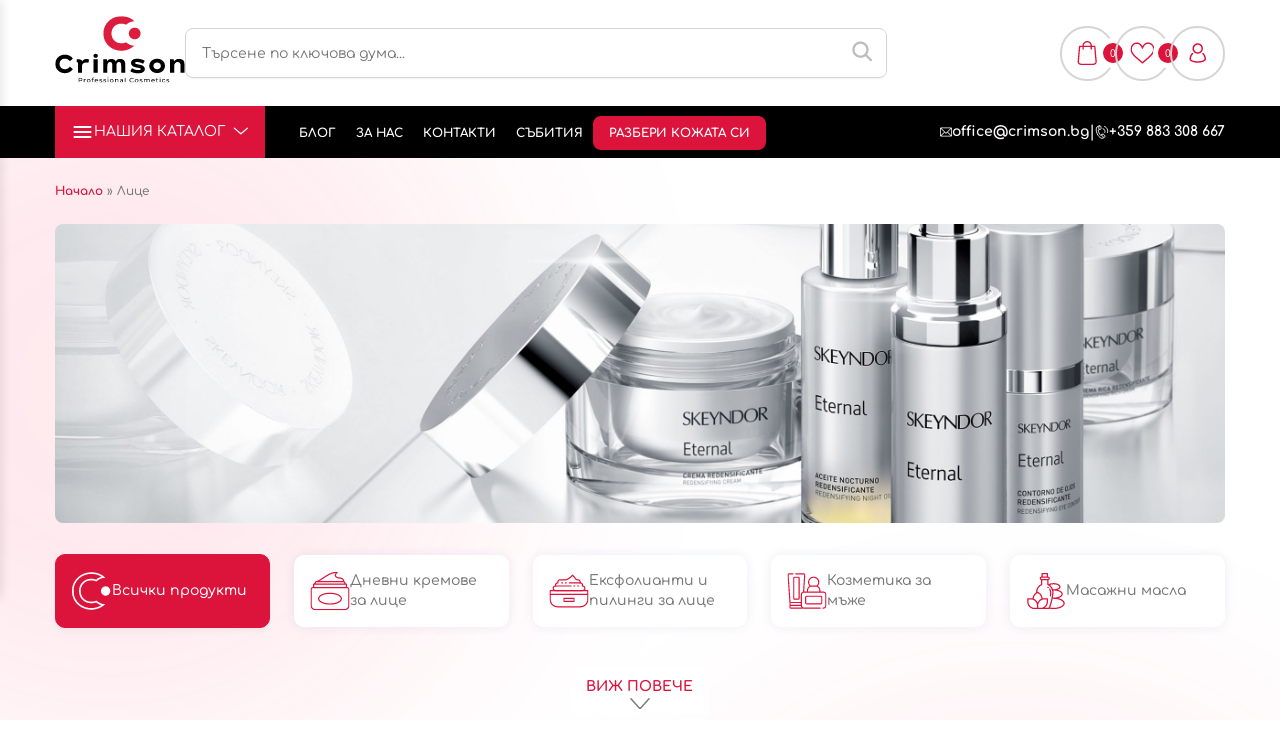

--- FILE ---
content_type: text/html; charset=UTF-8
request_url: https://crimson.bg/produkt-kategoriya/lice/?yith_wcan=1&line=clear-balance
body_size: 61784
content:
<!doctype html>
<html lang="bg-BG">
<head>
	<meta charset="UTF-8">
	<meta name="viewport" content="width=device-width, initial-scale=1">
	<link rel="profile" href="https://gmpg.org/xfn/11">

					<script>document.documentElement.className = document.documentElement.className + ' yes-js js_active js'</script>
			<meta name='robots' content='index, follow, max-image-preview:large, max-snippet:-1, max-video-preview:-1' />
	<style>img:is([sizes="auto" i], [sizes^="auto," i]) { contain-intrinsic-size: 3000px 1500px }</style>
	
	<!-- This site is optimized with the Yoast SEO Premium plugin v20.6 (Yoast SEO v26.4) - https://yoast.com/wordpress/plugins/seo/ -->
	<title>Козметика за лице | Грижа за всяка възраст и всеки тип кожа - Crimson Professional Cosmetics</title>
	<meta name="description" content="Професионална козметика за лице - разгледайте нашия каталог и направете най-добрия избор за вашите индивидуални нужди. | Crimson - красота, подкрепена от наука." />
	<link rel="canonical" href="https://crimson.bg/produkt-kategoriya/lice/" />
	<link rel="next" href="https://crimson.bg/produkt-kategoriya/lice/page/2/" />
	<meta property="og:locale" content="bg_BG" />
	<meta property="og:type" content="article" />
	<meta property="og:title" content="Лице Архиви" />
	<meta property="og:description" content="Професионална козметика за лице - разгледайте нашия каталог и направете най-добрия избор за вашите индивидуални нужди. | Crimson - красота, подкрепена от наука." />
	<meta property="og:url" content="https://crimson.bg/produkt-kategoriya/lice/" />
	<meta property="og:site_name" content="Crimson Professional Cosmetics" />
	<meta property="og:image" content="https://crimson.bg/wp-content/uploads/2023/09/banner-rotator-6559x1673-01-scaled.jpg" />
	<meta property="og:image:width" content="2560" />
	<meta property="og:image:height" content="653" />
	<meta property="og:image:type" content="image/jpeg" />
	<meta name="twitter:card" content="summary_large_image" />
	<script type="application/ld+json" class="yoast-schema-graph">{"@context":"https://schema.org","@graph":[{"@type":"CollectionPage","@id":"https://crimson.bg/produkt-kategoriya/lice/","url":"https://crimson.bg/produkt-kategoriya/lice/","name":"Козметика за лице | Грижа за всяка възраст и всеки тип кожа - Crimson Professional Cosmetics","isPartOf":{"@id":"https://crimson.bg/#website"},"primaryImageOfPage":{"@id":"https://crimson.bg/produkt-kategoriya/lice/#primaryimage"},"image":{"@id":"https://crimson.bg/produkt-kategoriya/lice/#primaryimage"},"thumbnailUrl":"https://crimson.bg/wp-content/uploads/2025/10/aquatherm-christmas-kit1.jpg","description":"Професионална козметика за лице - разгледайте нашия каталог и направете най-добрия избор за вашите индивидуални нужди. | Crimson - красота, подкрепена от наука.","breadcrumb":{"@id":"https://crimson.bg/produkt-kategoriya/lice/#breadcrumb"},"inLanguage":"bg-BG"},{"@type":"ImageObject","inLanguage":"bg-BG","@id":"https://crimson.bg/produkt-kategoriya/lice/#primaryimage","url":"https://crimson.bg/wp-content/uploads/2025/10/aquatherm-christmas-kit1.jpg","contentUrl":"https://crimson.bg/wp-content/uploads/2025/10/aquatherm-christmas-kit1.jpg","width":1146,"height":982},{"@type":"BreadcrumbList","@id":"https://crimson.bg/produkt-kategoriya/lice/#breadcrumb","itemListElement":[{"@type":"ListItem","position":1,"name":"Начало","item":"https://crimson.bg/"},{"@type":"ListItem","position":2,"name":"Лице"}]},{"@type":"WebSite","@id":"https://crimson.bg/#website","url":"https://crimson.bg/","name":"Crimson Professional Cosmetics","description":"Официален вносител на марките Skeyndor и VM Corporation","potentialAction":[{"@type":"SearchAction","target":{"@type":"EntryPoint","urlTemplate":"https://crimson.bg/?s={search_term_string}"},"query-input":{"@type":"PropertyValueSpecification","valueRequired":true,"valueName":"search_term_string"}}],"inLanguage":"bg-BG"}]}</script>
	<!-- / Yoast SEO Premium plugin. -->


<link rel='dns-prefetch' href='//cdn.jsdelivr.net' />
<link rel="alternate" type="application/rss+xml" title="Crimson Professional Cosmetics &raquo; Поток" href="https://crimson.bg/feed/" />
<link rel="alternate" type="application/rss+xml" title="Crimson Professional Cosmetics &raquo; поток за коментари" href="https://crimson.bg/comments/feed/" />
<link rel="alternate" type="application/rss+xml" title="Crimson Professional Cosmetics &raquo; Лице Категория поток" href="https://crimson.bg/produkt-kategoriya/lice/feed/" />
<link rel='stylesheet' id='wp-block-library-css' href='https://crimson.bg/wp-includes/css/dist/block-library/style.min.css?ver=6.8.3' media='all' />
<style id='classic-theme-styles-inline-css'>
/*! This file is auto-generated */
.wp-block-button__link{color:#fff;background-color:#32373c;border-radius:9999px;box-shadow:none;text-decoration:none;padding:calc(.667em + 2px) calc(1.333em + 2px);font-size:1.125em}.wp-block-file__button{background:#32373c;color:#fff;text-decoration:none}
</style>
<link rel='stylesheet' id='select2-css' href='https://crimson.bg/wp-content/plugins/woocommerce/assets/css/select2.css?ver=10.3.5' media='all' />
<link rel='stylesheet' id='yith-wcaf-css' href='https://crimson.bg/wp-content/plugins/yith-woocommerce-affiliates-premium/assets/css/yith-wcaf.min.css?ver=3.22.1' media='all' />
<link rel='stylesheet' id='jquery-selectBox-css' href='https://crimson.bg/wp-content/plugins/yith-woocommerce-wishlist/assets/css/jquery.selectBox.css?ver=1.2.0' media='all' />
<link rel='stylesheet' id='woocommerce_prettyPhoto_css-css' href='//crimson.bg/wp-content/plugins/woocommerce/assets/css/prettyPhoto.css?ver=3.1.6' media='all' />
<link rel='stylesheet' id='yith-wcwl-main-css' href='https://crimson.bg/wp-content/plugins/yith-woocommerce-wishlist/assets/css/style.css?ver=4.10.2' media='all' />
<style id='yith-wcwl-main-inline-css'>
 :root { --color-add-to-wishlist-background: #333333; --color-add-to-wishlist-text: #FFFFFF; --color-add-to-wishlist-border: #333333; --color-add-to-wishlist-background-hover: #333333; --color-add-to-wishlist-text-hover: #FFFFFF; --color-add-to-wishlist-border-hover: #333333; --rounded-corners-radius: 16px; --color-add-to-cart-background: #333333; --color-add-to-cart-text: #FFFFFF; --color-add-to-cart-border: #333333; --color-add-to-cart-background-hover: #4F4F4F; --color-add-to-cart-text-hover: #FFFFFF; --color-add-to-cart-border-hover: #4F4F4F; --add-to-cart-rounded-corners-radius: 16px; --color-button-style-1-background: #333333; --color-button-style-1-text: #FFFFFF; --color-button-style-1-border: #333333; --color-button-style-1-background-hover: #4F4F4F; --color-button-style-1-text-hover: #FFFFFF; --color-button-style-1-border-hover: #4F4F4F; --color-button-style-2-background: #333333; --color-button-style-2-text: #FFFFFF; --color-button-style-2-border: #333333; --color-button-style-2-background-hover: #4F4F4F; --color-button-style-2-text-hover: #FFFFFF; --color-button-style-2-border-hover: #4F4F4F; --color-wishlist-table-background: #FFFFFF; --color-wishlist-table-text: #6d6c6c; --color-wishlist-table-border: #FFFFFF; --color-headers-background: #F4F4F4; --color-share-button-color: #FFFFFF; --color-share-button-color-hover: #FFFFFF; --color-fb-button-background: #39599E; --color-fb-button-background-hover: #595A5A; --color-tw-button-background: #45AFE2; --color-tw-button-background-hover: #595A5A; --color-pr-button-background: #AB2E31; --color-pr-button-background-hover: #595A5A; --color-em-button-background: #FBB102; --color-em-button-background-hover: #595A5A; --color-wa-button-background: #00A901; --color-wa-button-background-hover: #595A5A; --feedback-duration: 3s } 
 :root { --color-add-to-wishlist-background: #333333; --color-add-to-wishlist-text: #FFFFFF; --color-add-to-wishlist-border: #333333; --color-add-to-wishlist-background-hover: #333333; --color-add-to-wishlist-text-hover: #FFFFFF; --color-add-to-wishlist-border-hover: #333333; --rounded-corners-radius: 16px; --color-add-to-cart-background: #333333; --color-add-to-cart-text: #FFFFFF; --color-add-to-cart-border: #333333; --color-add-to-cart-background-hover: #4F4F4F; --color-add-to-cart-text-hover: #FFFFFF; --color-add-to-cart-border-hover: #4F4F4F; --add-to-cart-rounded-corners-radius: 16px; --color-button-style-1-background: #333333; --color-button-style-1-text: #FFFFFF; --color-button-style-1-border: #333333; --color-button-style-1-background-hover: #4F4F4F; --color-button-style-1-text-hover: #FFFFFF; --color-button-style-1-border-hover: #4F4F4F; --color-button-style-2-background: #333333; --color-button-style-2-text: #FFFFFF; --color-button-style-2-border: #333333; --color-button-style-2-background-hover: #4F4F4F; --color-button-style-2-text-hover: #FFFFFF; --color-button-style-2-border-hover: #4F4F4F; --color-wishlist-table-background: #FFFFFF; --color-wishlist-table-text: #6d6c6c; --color-wishlist-table-border: #FFFFFF; --color-headers-background: #F4F4F4; --color-share-button-color: #FFFFFF; --color-share-button-color-hover: #FFFFFF; --color-fb-button-background: #39599E; --color-fb-button-background-hover: #595A5A; --color-tw-button-background: #45AFE2; --color-tw-button-background-hover: #595A5A; --color-pr-button-background: #AB2E31; --color-pr-button-background-hover: #595A5A; --color-em-button-background: #FBB102; --color-em-button-background-hover: #595A5A; --color-wa-button-background: #00A901; --color-wa-button-background-hover: #595A5A; --feedback-duration: 3s } 
</style>
<style id='global-styles-inline-css'>
:root{--wp--preset--aspect-ratio--square: 1;--wp--preset--aspect-ratio--4-3: 4/3;--wp--preset--aspect-ratio--3-4: 3/4;--wp--preset--aspect-ratio--3-2: 3/2;--wp--preset--aspect-ratio--2-3: 2/3;--wp--preset--aspect-ratio--16-9: 16/9;--wp--preset--aspect-ratio--9-16: 9/16;--wp--preset--color--black: #000000;--wp--preset--color--cyan-bluish-gray: #abb8c3;--wp--preset--color--white: #ffffff;--wp--preset--color--pale-pink: #f78da7;--wp--preset--color--vivid-red: #cf2e2e;--wp--preset--color--luminous-vivid-orange: #ff6900;--wp--preset--color--luminous-vivid-amber: #fcb900;--wp--preset--color--light-green-cyan: #7bdcb5;--wp--preset--color--vivid-green-cyan: #00d084;--wp--preset--color--pale-cyan-blue: #8ed1fc;--wp--preset--color--vivid-cyan-blue: #0693e3;--wp--preset--color--vivid-purple: #9b51e0;--wp--preset--gradient--vivid-cyan-blue-to-vivid-purple: linear-gradient(135deg,rgba(6,147,227,1) 0%,rgb(155,81,224) 100%);--wp--preset--gradient--light-green-cyan-to-vivid-green-cyan: linear-gradient(135deg,rgb(122,220,180) 0%,rgb(0,208,130) 100%);--wp--preset--gradient--luminous-vivid-amber-to-luminous-vivid-orange: linear-gradient(135deg,rgba(252,185,0,1) 0%,rgba(255,105,0,1) 100%);--wp--preset--gradient--luminous-vivid-orange-to-vivid-red: linear-gradient(135deg,rgba(255,105,0,1) 0%,rgb(207,46,46) 100%);--wp--preset--gradient--very-light-gray-to-cyan-bluish-gray: linear-gradient(135deg,rgb(238,238,238) 0%,rgb(169,184,195) 100%);--wp--preset--gradient--cool-to-warm-spectrum: linear-gradient(135deg,rgb(74,234,220) 0%,rgb(151,120,209) 20%,rgb(207,42,186) 40%,rgb(238,44,130) 60%,rgb(251,105,98) 80%,rgb(254,248,76) 100%);--wp--preset--gradient--blush-light-purple: linear-gradient(135deg,rgb(255,206,236) 0%,rgb(152,150,240) 100%);--wp--preset--gradient--blush-bordeaux: linear-gradient(135deg,rgb(254,205,165) 0%,rgb(254,45,45) 50%,rgb(107,0,62) 100%);--wp--preset--gradient--luminous-dusk: linear-gradient(135deg,rgb(255,203,112) 0%,rgb(199,81,192) 50%,rgb(65,88,208) 100%);--wp--preset--gradient--pale-ocean: linear-gradient(135deg,rgb(255,245,203) 0%,rgb(182,227,212) 50%,rgb(51,167,181) 100%);--wp--preset--gradient--electric-grass: linear-gradient(135deg,rgb(202,248,128) 0%,rgb(113,206,126) 100%);--wp--preset--gradient--midnight: linear-gradient(135deg,rgb(2,3,129) 0%,rgb(40,116,252) 100%);--wp--preset--font-size--small: 13px;--wp--preset--font-size--medium: 20px;--wp--preset--font-size--large: 36px;--wp--preset--font-size--x-large: 42px;--wp--preset--spacing--20: 0.44rem;--wp--preset--spacing--30: 0.67rem;--wp--preset--spacing--40: 1rem;--wp--preset--spacing--50: 1.5rem;--wp--preset--spacing--60: 2.25rem;--wp--preset--spacing--70: 3.38rem;--wp--preset--spacing--80: 5.06rem;--wp--preset--shadow--natural: 6px 6px 9px rgba(0, 0, 0, 0.2);--wp--preset--shadow--deep: 12px 12px 50px rgba(0, 0, 0, 0.4);--wp--preset--shadow--sharp: 6px 6px 0px rgba(0, 0, 0, 0.2);--wp--preset--shadow--outlined: 6px 6px 0px -3px rgba(255, 255, 255, 1), 6px 6px rgba(0, 0, 0, 1);--wp--preset--shadow--crisp: 6px 6px 0px rgba(0, 0, 0, 1);}:where(.is-layout-flex){gap: 0.5em;}:where(.is-layout-grid){gap: 0.5em;}body .is-layout-flex{display: flex;}.is-layout-flex{flex-wrap: wrap;align-items: center;}.is-layout-flex > :is(*, div){margin: 0;}body .is-layout-grid{display: grid;}.is-layout-grid > :is(*, div){margin: 0;}:where(.wp-block-columns.is-layout-flex){gap: 2em;}:where(.wp-block-columns.is-layout-grid){gap: 2em;}:where(.wp-block-post-template.is-layout-flex){gap: 1.25em;}:where(.wp-block-post-template.is-layout-grid){gap: 1.25em;}.has-black-color{color: var(--wp--preset--color--black) !important;}.has-cyan-bluish-gray-color{color: var(--wp--preset--color--cyan-bluish-gray) !important;}.has-white-color{color: var(--wp--preset--color--white) !important;}.has-pale-pink-color{color: var(--wp--preset--color--pale-pink) !important;}.has-vivid-red-color{color: var(--wp--preset--color--vivid-red) !important;}.has-luminous-vivid-orange-color{color: var(--wp--preset--color--luminous-vivid-orange) !important;}.has-luminous-vivid-amber-color{color: var(--wp--preset--color--luminous-vivid-amber) !important;}.has-light-green-cyan-color{color: var(--wp--preset--color--light-green-cyan) !important;}.has-vivid-green-cyan-color{color: var(--wp--preset--color--vivid-green-cyan) !important;}.has-pale-cyan-blue-color{color: var(--wp--preset--color--pale-cyan-blue) !important;}.has-vivid-cyan-blue-color{color: var(--wp--preset--color--vivid-cyan-blue) !important;}.has-vivid-purple-color{color: var(--wp--preset--color--vivid-purple) !important;}.has-black-background-color{background-color: var(--wp--preset--color--black) !important;}.has-cyan-bluish-gray-background-color{background-color: var(--wp--preset--color--cyan-bluish-gray) !important;}.has-white-background-color{background-color: var(--wp--preset--color--white) !important;}.has-pale-pink-background-color{background-color: var(--wp--preset--color--pale-pink) !important;}.has-vivid-red-background-color{background-color: var(--wp--preset--color--vivid-red) !important;}.has-luminous-vivid-orange-background-color{background-color: var(--wp--preset--color--luminous-vivid-orange) !important;}.has-luminous-vivid-amber-background-color{background-color: var(--wp--preset--color--luminous-vivid-amber) !important;}.has-light-green-cyan-background-color{background-color: var(--wp--preset--color--light-green-cyan) !important;}.has-vivid-green-cyan-background-color{background-color: var(--wp--preset--color--vivid-green-cyan) !important;}.has-pale-cyan-blue-background-color{background-color: var(--wp--preset--color--pale-cyan-blue) !important;}.has-vivid-cyan-blue-background-color{background-color: var(--wp--preset--color--vivid-cyan-blue) !important;}.has-vivid-purple-background-color{background-color: var(--wp--preset--color--vivid-purple) !important;}.has-black-border-color{border-color: var(--wp--preset--color--black) !important;}.has-cyan-bluish-gray-border-color{border-color: var(--wp--preset--color--cyan-bluish-gray) !important;}.has-white-border-color{border-color: var(--wp--preset--color--white) !important;}.has-pale-pink-border-color{border-color: var(--wp--preset--color--pale-pink) !important;}.has-vivid-red-border-color{border-color: var(--wp--preset--color--vivid-red) !important;}.has-luminous-vivid-orange-border-color{border-color: var(--wp--preset--color--luminous-vivid-orange) !important;}.has-luminous-vivid-amber-border-color{border-color: var(--wp--preset--color--luminous-vivid-amber) !important;}.has-light-green-cyan-border-color{border-color: var(--wp--preset--color--light-green-cyan) !important;}.has-vivid-green-cyan-border-color{border-color: var(--wp--preset--color--vivid-green-cyan) !important;}.has-pale-cyan-blue-border-color{border-color: var(--wp--preset--color--pale-cyan-blue) !important;}.has-vivid-cyan-blue-border-color{border-color: var(--wp--preset--color--vivid-cyan-blue) !important;}.has-vivid-purple-border-color{border-color: var(--wp--preset--color--vivid-purple) !important;}.has-vivid-cyan-blue-to-vivid-purple-gradient-background{background: var(--wp--preset--gradient--vivid-cyan-blue-to-vivid-purple) !important;}.has-light-green-cyan-to-vivid-green-cyan-gradient-background{background: var(--wp--preset--gradient--light-green-cyan-to-vivid-green-cyan) !important;}.has-luminous-vivid-amber-to-luminous-vivid-orange-gradient-background{background: var(--wp--preset--gradient--luminous-vivid-amber-to-luminous-vivid-orange) !important;}.has-luminous-vivid-orange-to-vivid-red-gradient-background{background: var(--wp--preset--gradient--luminous-vivid-orange-to-vivid-red) !important;}.has-very-light-gray-to-cyan-bluish-gray-gradient-background{background: var(--wp--preset--gradient--very-light-gray-to-cyan-bluish-gray) !important;}.has-cool-to-warm-spectrum-gradient-background{background: var(--wp--preset--gradient--cool-to-warm-spectrum) !important;}.has-blush-light-purple-gradient-background{background: var(--wp--preset--gradient--blush-light-purple) !important;}.has-blush-bordeaux-gradient-background{background: var(--wp--preset--gradient--blush-bordeaux) !important;}.has-luminous-dusk-gradient-background{background: var(--wp--preset--gradient--luminous-dusk) !important;}.has-pale-ocean-gradient-background{background: var(--wp--preset--gradient--pale-ocean) !important;}.has-electric-grass-gradient-background{background: var(--wp--preset--gradient--electric-grass) !important;}.has-midnight-gradient-background{background: var(--wp--preset--gradient--midnight) !important;}.has-small-font-size{font-size: var(--wp--preset--font-size--small) !important;}.has-medium-font-size{font-size: var(--wp--preset--font-size--medium) !important;}.has-large-font-size{font-size: var(--wp--preset--font-size--large) !important;}.has-x-large-font-size{font-size: var(--wp--preset--font-size--x-large) !important;}
:where(.wp-block-post-template.is-layout-flex){gap: 1.25em;}:where(.wp-block-post-template.is-layout-grid){gap: 1.25em;}
:where(.wp-block-columns.is-layout-flex){gap: 2em;}:where(.wp-block-columns.is-layout-grid){gap: 2em;}
:root :where(.wp-block-pullquote){font-size: 1.5em;line-height: 1.6;}
</style>
<link rel='stylesheet' id='sfc-gdpr-style-css' href='https://crimson.bg/wp-content/plugins/sfc-gdpr/assets/style.css?ver=6.8.3' media='all' />
<link rel='stylesheet' id='woocommerce-layout-css' href='https://crimson.bg/wp-content/plugins/woocommerce/assets/css/woocommerce-layout.css?ver=10.3.5' media='all' />
<link rel='stylesheet' id='woocommerce-smallscreen-css' href='https://crimson.bg/wp-content/plugins/woocommerce/assets/css/woocommerce-smallscreen.css?ver=10.3.5' media='only screen and (max-width: 768px)' />
<link rel='stylesheet' id='woocommerce-general-css' href='https://crimson.bg/wp-content/plugins/woocommerce/assets/css/woocommerce.css?ver=10.3.5' media='all' />
<style id='woocommerce-inline-inline-css'>
.woocommerce form .form-row .required { visibility: visible; }
</style>
<link rel='stylesheet' id='woo-bg-css-econt-css' href='https://crimson.bg/wp-content/plugins/bulgarisation-for-woocommerce/dist/styles/econt-frontend.min.css?ver=6.8.3' media='all' />
<link rel='stylesheet' id='woo-bg-css-speedy-css' href='https://crimson.bg/wp-content/plugins/bulgarisation-for-woocommerce/dist/styles/speedy-frontend.min.css?ver=6.8.3' media='all' />
<link rel='stylesheet' id='woo-bg-css-frontend-css' href='https://crimson.bg/wp-content/plugins/bulgarisation-for-woocommerce/dist/styles/frontend.min.css?ver=6.8.3' media='all' />
<link rel='stylesheet' id='trp-language-switcher-style-css' href='https://crimson.bg/wp-content/plugins/translatepress-multilingual/assets/css/trp-language-switcher.css?ver=3.0.4' media='all' />
<link rel='stylesheet' id='brands-styles-css' href='https://crimson.bg/wp-content/plugins/woocommerce/assets/css/brands.css?ver=10.3.5' media='all' />
<link rel='stylesheet' id='sfc-style-css' href='https://crimson.bg/wp-content/themes/sfc/style.css?ver=1.0.0' media='all' />
<link rel='stylesheet' id='sfc-header-css' href='https://crimson.bg/wp-content/themes/sfc/assets/css/header.css?ver=1763645949' media='all' />
<link rel='stylesheet' id='sfc-tail-css' href='https://crimson.bg/wp-content/themes/sfc/src/output.css?ver=1.0.0' media='all' />
<link rel='stylesheet' id='sfc-theme-css' href='https://crimson.bg/wp-content/themes/sfc/assets/css/theme.css?ver=1.0.0' media='all' />
<link rel='stylesheet' id='sfc-footer-css' href='https://crimson.bg/wp-content/themes/sfc/assets/css/footer.css?ver=1.0.0' media='all' />
<link rel='stylesheet' id='swiper-css' href='https://cdn.jsdelivr.net/npm/swiper@11/swiper-bundle.min.css' media='all' />
<link rel='stylesheet' id='ywf_style-css' href='https://crimson.bg/wp-content/plugins/yith-woocommerce-account-funds-premium/assets/css/ywf_frontend.css?ver=2.11.0' media='all' />
<script src="https://crimson.bg/wp-includes/js/jquery/jquery.min.js?ver=3.7.1" id="jquery-core-js"></script>
<script src="https://crimson.bg/wp-includes/js/jquery/jquery-migrate.min.js?ver=3.4.1" id="jquery-migrate-js"></script>
<script src="https://crimson.bg/wp-content/plugins/woocommerce/assets/js/jquery-blockui/jquery.blockUI.min.js?ver=2.7.0-wc.10.3.5" id="wc-jquery-blockui-js" data-wp-strategy="defer"></script>
<script id="wc-add-to-cart-js-extra">
var wc_add_to_cart_params = {"ajax_url":"\/wp-admin\/admin-ajax.php","wc_ajax_url":"\/?wc-ajax=%%endpoint%%","i18n_view_cart":"\u041a\u043e\u043b\u0438\u0447\u043a\u0430","cart_url":"https:\/\/crimson.bg\/kolichka\/","is_cart":"","cart_redirect_after_add":"no"};
</script>
<script src="https://crimson.bg/wp-content/plugins/woocommerce/assets/js/frontend/add-to-cart.min.js?ver=10.3.5" id="wc-add-to-cart-js" defer data-wp-strategy="defer"></script>
<script src="https://crimson.bg/wp-content/plugins/woocommerce/assets/js/js-cookie/js.cookie.min.js?ver=2.1.4-wc.10.3.5" id="wc-js-cookie-js" defer data-wp-strategy="defer"></script>
<script id="woocommerce-js-extra">
var woocommerce_params = {"ajax_url":"\/wp-admin\/admin-ajax.php","wc_ajax_url":"\/?wc-ajax=%%endpoint%%","i18n_password_show":"\u041f\u043e\u043a\u0430\u0437\u0432\u0430\u043d\u0435 \u043d\u0430 \u043f\u0430\u0440\u043e\u043b\u0430\u0442\u0430","i18n_password_hide":"\u0421\u043a\u0440\u0438\u0432\u0430\u043d\u0435 \u043d\u0430 \u043f\u0430\u0440\u043e\u043b\u0430\u0442\u0430"};
</script>
<script src="https://crimson.bg/wp-content/plugins/woocommerce/assets/js/frontend/woocommerce.min.js?ver=10.3.5" id="woocommerce-js" defer data-wp-strategy="defer"></script>
<script src="https://crimson.bg/wp-content/plugins/translatepress-multilingual/assets/js/trp-frontend-compatibility.js?ver=3.0.4" id="trp-frontend-compatibility-js"></script>
<link rel="https://api.w.org/" href="https://crimson.bg/wp-json/" /><link rel="alternate" title="JSON" type="application/json" href="https://crimson.bg/wp-json/wp/v2/product_cat/331" /><link rel="EditURI" type="application/rsd+xml" title="RSD" href="https://crimson.bg/xmlrpc.php?rsd" />
<meta name="generator" content="WordPress 6.8.3" />
<meta name="generator" content="WooCommerce 10.3.5" />
<link rel="alternate" hreflang="bg-BG" href="https://crimson.bg/produkt-kategoriya/lice/?yith_wcan=1&#038;line=clear-balance"/>
<link rel="alternate" hreflang="bg" href="https://crimson.bg/produkt-kategoriya/lice/?yith_wcan=1&#038;line=clear-balance"/>
    <script>
        var ajaxurl = "https://crimson.bg/wp-admin/admin-ajax.php";
    </script>
        <script>
        window.dataLayer = window.dataLayer || [];

        dataLayer.push({
            'event': 'pageView',
            'pagePath': '/produkt-kategoriya/lice/?yith_wcan=1&amp;line=clear-balance',
            'pageTitle': 'Козметика за лице | Грижа за всяка възраст и всеки тип кожа - Crimson Professional Cosmetics'
        });

        
        jQuery(function($) {
            $(document).on('click', '.single_add_to_cart_button', function() {
                var product_id = $('input[name=product_id]').val();
                var product_name = $('.product_title').text();
                var product_price = $('.woocommerce-Price-amount').first().text();

                dataLayer.push({
                    'event': 'addToCart',
                    'ecommerce': {
                        'add': {
                            'products': [{
                                'id': product_id,
                                'name': product_name,
                                'price': product_price
                            }]
                        }
                    }
                });
            });
        });
    </script>
    	<noscript><style>.woocommerce-product-gallery{ opacity: 1 !important; }</style></noscript>
	<link rel="preconnect" href="//code.tidio.co"><link rel="icon" href="https://crimson.bg/wp-content/uploads/2023/04/favicon-300x300-1-100x100.png" sizes="32x32" />
<link rel="icon" href="https://crimson.bg/wp-content/uploads/2023/04/favicon-300x300-1.png" sizes="192x192" />
<link rel="apple-touch-icon" href="https://crimson.bg/wp-content/uploads/2023/04/favicon-300x300-1.png" />
<meta name="msapplication-TileImage" content="https://crimson.bg/wp-content/uploads/2023/04/favicon-300x300-1.png" />
		<style id="wp-custom-css">
			.woocommerce-checkout button#place_order {
	margin-top: 10px;
	color: white;
  border-radius: 8px;
  background-color: #DC143C;
  border: 1px solid #DC143C;
  padding: 9px 16px;
  text-transform: uppercase;
  font-size: 0.75rem;
  font-weight: 700;
  display: block;
  cursor: pointer;
  text-align: center;
}		</style>
		    
    </head>

<body class="archive tax-product_cat term-lice term-331 wp-theme-sfc theme-sfc woocommerce woocommerce-page woocommerce-no-js translatepress-bg_BG hfeed no-sidebar">
<div id="page" class="site">
	<a class="skip-link screen-reader-text" href="#primary">Skip to content</a>

	<header id="masthead" class="site-header">
		<div class="container flex justify-between gap-3 md:gap-6">
			<div class="py-[16px] flex items-center gap-3 md:gap-[30px]">
				<!--<button id="mobile-toggle" class="mobile-toggle" aria-expanded="false" aria-controls="mobile-menu" aria-label="Open mobile menu">
					<div class="inner-toggle-wrapper position-relative">
						<span></span>
						<span></span>
						<span></span>
						<span></span>
					</div>
					<span class="screen-reader-text">Основно меню</span>
				</button>-->

				<button id="mobile-toggle" class="open-menu mobile-toggle" aria-expanded="false" aria-controls="mobile-menu" aria-label="Open mobile menu">
					<span class="inner-toggle-wrapper position-relative block">
						<span></span>
						<span></span>
						<span></span>
						<span></span>
					</span>
					<span class="screen-reader-text">Основно меню</span>
				</button>
				
				<a class="logo-wrapper" href="https://crimson.bg/">
					<img src="https://crimson.bg/wp-content/themes/sfc/assets/images/logo.svg" loading="lazy" alt="logo image" />
				</a>
			</div>

            <div class="my-auto md:w-3/5 md:block hidden">
                <form action="https://crimson.bg/shop/" method="get" class="relative header-search">
                    <input type="hidden" name="post_type" value="product">
                    <input type="hidden" name="orderby" value="menu_order">
                    <input type="hidden" name="min_price" value="0">
                    <input type="hidden" name="max_price" value="42900">
                    <input type="hidden" name="products_per_page" value="9">
                    <input type="hidden" name="paged" value="1">
                    <input class="search-query w-full p-4 rounded-lg" type="text" placeholder="Търсене по ключова дума..." aria-label="Търсене" name="s">
                    <button class="search-button absolute" type="submit">
                        <img src="https://crimson.bg/wp-content/themes/sfc/assets/images/search.svg" alt="" width="29" height="28">
                    </button>
                </form>
            </div>
			<ul class="header-links">
				<li class="header-cart">
					<div class="cart-preview-toggle">
						<div class="cart-icon-wrapper icon-wrapper">
							<span class="cart-content-total">
								<span class="cart-content-total-value"><span class="woocommerce-Price-amount amount"><bdi>0.00&nbsp;<span class="woocommerce-Price-currencySymbol">&#1083;&#1074;.</span></bdi></span> <span class="eur-price">/ 0.00 €</span></span>
							</span>
							<img src="https://crimson.bg/wp-content/themes/sfc/assets/images/icon-cart.svg" alt="Cart icon">
							<span class="header-items-count header-cart-items-count">0</span>
						</div>
					</div>
					<div class="cart-dropdown" style="display: none;">
						

	<p class="woocommerce-mini-cart__empty-message">Нямате артикули в количката.</p>


					</div>
				</li>
				<li>
					<div class="icon-wrapper">
								<a class="flex items-center" href="https://crimson.bg/wishlist/">
            <span class="yith-wcwl-items-count">
                <img src="https://crimson.bg/wp-content/themes/sfc/assets/images/icon-heart.svg" alt="Wishlist Icon">
                <span class="header-items-count header-wishlist-count">
                    0                </span>
            </span>
		</a>
        					</div>
				</li>
				<li>
								<!-- Icon for Not Logged-in Users -->
				<div class="icon-wrapper icon-wrapper-toggle">
					<a href="https://crimson.bg/moyat-profil">
						<img src="https://crimson.bg/wp-content/themes/sfc/assets/images/icon-user.svg" loading="lazy" alt="logo image" />
					</a>
				</div>
				
				</li>
			</ul>
		</div>

		<div class="bottom-header bg-black">
			<div class="container relative">
				<div class="bottom-header-content flex jusitfy-between">
					<div class="our-catalog">
						<button id="our-catalog-btn" class="our-catalog-btn">Нашия каталог</button>
					</div>
					<nav class="main-navigation flex items-center text-white">
						<div class="menu-header-menu-container"><ul id="menu-header-menu" class="menu"><li id="menu-item-30397" class="menu-item menu-item-type-post_type menu-item-object-page menu-item-30397"><a href="https://crimson.bg/blog/">Блог</a></li>
<li id="menu-item-30398" class="menu-item menu-item-type-post_type menu-item-object-page menu-item-30398"><a href="https://crimson.bg/za-nas/">За нас</a></li>
<li id="menu-item-30399" class="menu-item menu-item-type-post_type menu-item-object-page menu-item-30399"><a href="https://crimson.bg/kontakti/">Контакти</a></li>
<li id="menu-item-30401" class="menu-item menu-item-type-post_type menu-item-object-page menu-item-30401"><a href="https://crimson.bg/events/">Събития</a></li>
<li id="menu-item-30400" class="nav-red-btn menu-item menu-item-type-post_type menu-item-object-page menu-item-30400"><a href="https://crimson.bg/razberi-kozhata-si/">Разбери кожата си</a></li>
</ul></div>					</nav>
					<div class="header-contacts flex items-center gap-3 ml-auto">
						<a href="mailTo:office@crimson.bg" class="flex items-center gap-2 text-white w-max no-underline">
							<img src="https://crimson.bg/wp-content/themes/sfc/assets/images/mail.svg" loading="lazy" alt="Envelope icon" />
							<span class="font-bold text-sm">office@crimson.bg</span>
						</a>
						<span class="text-white">|</span>
						<a href="tel:+359 883 308 667" class="flex items-center gap-2 text-white w-max no-underline">
							<img src="https://crimson.bg/wp-content/themes/sfc/assets/images/phone.svg" loading="lazy" alt="Phone icon" />
							<span class="font-bold text-sm">+359 883 308 667</span>
						</a>
					</div>
					<!-- <form action="https://crimson.bg/" method="get" class="relative header-search md:hidden block">
						<input type="hidden" name="orderby" value="menu_order">
						<input class="search-query w-full p-4 rounded-lg" type="text" placeholder="Търсене по ключова дума..." aria-label="Търсене" name="s">
						<button class="search-button absolute" type="submit">
							<img src="https://crimson.bg/wp-content/themes/sfc/assets/images/search.svg">
						</button>
					</form> -->
					<form action="https://crimson.bg/shop/" method="get" class="relative header-search md:hidden block">
						<input type="hidden" name="post_type" value="product">
						<input type="hidden" name="orderby" value="menu_order">
						<input type="hidden" name="min_price" value="0">
						<input type="hidden" name="max_price" value="42900">
						<input type="hidden" name="products_per_page" value="9">
						<input type="hidden" name="paged" value="1">
						<input class="search-query w-full p-4 rounded-lg" type="text" placeholder="Търсене по ключова дума..." aria-label="Търсене" name="s">
						<button class="search-button absolute" type="submit">
							<img src="https://crimson.bg/wp-content/themes/sfc/assets/images/search.svg" alt="Magnifier icon">
						</button>
					</form>
				</div>

				<!-- Catalogue content -->
				<div id="sub-menu-catalog" class="tabs-wrapper sub-menu-catalog container hidden">
					<div class="relative">
						<div class="tabs-nav sub-menu-catalog-menu">
							<div class="tabs-menu-item" data-tab="cosmetics-menu">Козметика</div>
							<div class="tabs-menu-item" data-tab="facilities-menu">Апаратура</div>
							<div class="tabs-menu-item" data-tab="brands-menu">Марки</div>
						</div>

						<div class="tabs-content">

                            <div class="tabs-content-item hidden" id="cosmetics-menu">
                                <div class="grid grid-cols-2">
                                    <div class="category-item flex relative" style="background-image: url('https://crimson.bg/wp-content/themes/sfc/assets/images/header-banners/face.webp'); background-repeat: no-repeat; background-size: cover; background-position: bottom right;">
                                        										<a href="https://crimson.bg/produkt-kategoriya/lice/" style="position:absolute; left: 0; right: 0; bottom: 0; top: 0;"></a>
                                        <div class="item-inner p-6">
                                            <div class="pl-5">
                                                <h3 class="text-dkgrey font-bold text-xl">Лице</h3>
                                            
                                                <a class="btn-primary" href="https://crimson.bg/produkt-kategoriya/lice/">
                                                    Виж повече                                                </a>
                                            </div>
                                        </div>
                                    </div>
                                    <div class="category-item flex relative" style="background-image: url('https://crimson.bg/wp-content/themes/sfc/assets/images/header-banners/body.webp'); background-repeat: no-repeat; background-size: cover; background-position: bottom right;">
                                        										<a href="https://crimson.bg/produkt-kategoriya/tjalo/" style="position:absolute; left: 0; right: 0; bottom: 0; top: 0;"></a>
										<div class="item-inner p-6">
											<div class="pl-5">
                                                <h3 class="text-white font-bold text-xl">Тяло</h3>
                                          
                                                <a class="btn-primary" href="https://crimson.bg/produkt-kategoriya/tjalo/">
                                                    Виж повече                                                </a>
                                            </div>
                                        </div>
                                    </div>
                                    <div class="category-item flex relative" style="background-image: url('https://crimson.bg/wp-content/themes/sfc/assets/images/header-banners/makeup.webp'); background-repeat: no-repeat; background-size: cover; background-position: bottom right;">
                                        										<a href="https://crimson.bg/produkt-kategoriya/grim/" style="position:absolute; left: 0; right: 0; bottom: 0; top: 0;"></a>
                                        <div class="item-inner p-6">
											<div class="pl-5">
                                                <h3 class="text-dkgrey font-bold text-xl">Грим</h3>
                                                <a class="btn-primary" href="https://crimson.bg/produkt-kategoriya/grim/">
                                                    Виж повече                                                </a>
                                            </div>
                                        </div>
                                    </div>
                                    <div class="category-item flex relative" style="background-image: url('https://crimson.bg/wp-content/themes/sfc/assets/images/header-banners/sets26.webp'); background-repeat: no-repeat; background-size: cover; background-position: bottom right;">
                                        										<a href="https://crimson.bg/produkt-kategoriya/komplekti/" style="position:absolute; left: 0; right: 0; bottom: 0; top: 0;"></a>
                                        <div class="item-inner p-6">
                                            <div>
                                                <h3 class="text-white font-bold text-xl">Комплекти</h3>
                                                <a class="btn-primary" href="https://crimson.bg/produkt-kategoriya/komplekti/">
                                                    Виж повече                                                </a>
                                            </div>
                                        </div>
                                    </div>
                                </div>
                            </div>

                            <div class="tabs-content-item hidden" id="facilities-menu">
                                <div class="grid grid-cols-2">
                                    <div class="category-item col-span-2 flex relative" style="background-image: url('https://crimson.bg/wp-content/themes/sfc/assets/images/header-banners/megan.webp'); background-repeat: no-repeat; background-size: cover; background-position: bottom right;">
										<a href="https://crimson.bg/megan" style="position:absolute; left: 0; right: 0; bottom: 0; top: 0;"></a>
                                        <div class="flex items-center p-6">
                                            <div class="pl-5">
                                                <h3 class="text-dkgrey font-bold text-xl">Megan</h3>
                                                <a class="btn-primary" href="https://crimson.bg/megan">
                                                    Виж повече                                                </a>
                                            </div>
                                        </div>
                                    </div>

                                    <div class="category-item flex relative" style="background-image: url('https://crimson.bg/wp-content/themes/sfc/assets/images/header-banners/skin-smart-banner.webp'); background-repeat: no-repeat; background-size: cover; background-position: bottom right;">
										<a href="https://crimson.bg/skin-smart-diagnosis" style="position:absolute; left: 0; right: 0; bottom: 0; top: 0;"></a>
                                        <div class="item-inner p-6">
                                            <div class="pl-5">
                                                <h3 class="text-dkgrey font-bold text-xl">Skin Smart Diagnosis</h3>
                                                <a class="btn-primary" href="https://crimson.bg/skin-smart-diagnosis">
                                                    Виж повече                                                </a>
                                            </div>
                                        </div>
                                    </div>

                                    <div class="category-item flex relative" style="background-image: url('https://crimson.bg/wp-content/themes/sfc/assets/images/header-banners/led-body-system.webp'); background-repeat: no-repeat; background-size: cover; background-position: bottom right;">
										<a href="https://crimson.bg/led-the-body-system" style="position:absolute; left: 0; right: 0; bottom: 0; top: 0;"></a>
                                        <div class="item-inner p-6">
                                            <div class="pl-5">
                                                <h3 class="text-white font-bold text-xl">LED Body System</h3>
                                                <a class="btn-primary" href="https://crimson.bg/led-the-body-system">
                                                    Виж повече                                                </a>
                                            </div>
                                        </div>
                                    </div>
                                </div>
                            </div>

							<div class="tabs-content-item hidden" id="brands-menu">
								<div class="grid grid-cols-2">
									<div class="category-item col-span-2 flex relative" style="background: linear-gradient(90deg, #FFF 0%, #DED6ED 26%, #CED9EF 100%);">
										<a href="https://crimson.bg/skeyndor" style="position:absolute; left: 0; right: 0; bottom: 0; top: 0;"></a>
										<div class="item-inner">
											<img src="https://crimson.bg/wp-content/themes/sfc/assets/images/header-banners/skeyndor-cosmetics-thumb.webp" alt="">
											<div class="pl-5">
												<img src="https://crimson.bg/wp-content/themes/sfc/assets/images/header-banners/logo-skeyndor.png" alt="">
												<p>Скейндор е марка висок клас испанска, професионална козметика, която е създадена като семейна компания през 1966 година близо до Барселона, Испания. </p>
												<a class="btn-primary" href="https://crimson.bg/skeyndor">Виж повече</a>
											</div>
										</div>
									</div>
									<div class="category-item flex relative" style="background: linear-gradient(285deg, #5262D1 -7.26%, #7090E4 42.55%, #CDAAF2 102.21%), linear-gradient(285deg, #5981AB -0.4%, #A8BEE3 95.48%);">
										<a href="https://crimson.bg/tisserand" style="position:absolute; left: 0; right: 0; bottom: 0; top: 0;"></a>
										<div class="item-inner p-6">
                                            <img src="https://crimson.bg/wp-content/themes/sfc/assets/images/header-banners/tisserand-img.png" alt="">
											<div class="pl-5">
												<img src="https://crimson.bg/wp-content/themes/sfc/assets/images/header-banners/tisserand-logo.svg" alt="">
												<p class="text-white">Експертна и иновативна козметика за нуждите на всички типове чувствителна и реактивна кожа. Усъвършенствани формули с изцяло натурален и веган състав.</p>
												<a class="btn-primary" href="https://crimson.bg/tisserand">Виж повече</a>
											</div>
										</div>
									</div>
									<div class="category-item flex relative" style="background: linear-gradient(90deg, #DED7D7 0%, #F0ECEB 56.18%, #FFF 100%);">
										<a href="https://crimson.bg/vm-corporation" style="position:absolute; left: 0; right: 0; bottom: 0; top: 0;"></a>
										<div class="item-inner p-6">
											<img src="https://crimson.bg/wp-content/themes/sfc/assets/images/header-banners/vm-img.webp" alt="">
											<div class="pl-5">
												<img src="https://crimson.bg/wp-content/themes/sfc/assets/images/header-banners/mv-logo.png" alt="">
												<p>Promoitalia винаги е била ПЪРВА в много аспекти на ИНОВАЦИЯТА, както и в проектиране и популяризиране на продукти MADE IN ITALY</p>
												<a class="btn-primary" href="https://crimson.bg/vm-corporation">Виж повече</a>
											</div>
										</div>
									</div>
								</div>
							</div>
						</div>
					</div>
				</div>
			</div>
		</div>




		<div class="main-menu-wrapper" id="main-menu" aria-hidden="true">
			<div class="menu-scrollable">
                <div class="menu-mobile-new-container"><ul id="menu-mobile-new" class="menu"><li id="menu-item-107644" class="open-sub menu-item menu-item-type-custom menu-item-object-custom menu-item-has-children menu-item-107644"><a href="#/">Козметика</a>
<ul class="sub-menu">
	<li id="menu-item-107645" class="open-sub menu-item menu-item-type-taxonomy menu-item-object-product_cat menu-item-has-children menu-item-107645"><a href="https://crimson.bg/produkt-kategoriya/komplekti/lice-komplekti/">Лице</a>
	<ul class="sub-menu">
		<li id="menu-item-107646" class="open-sub menu-item menu-item-type-custom menu-item-object-custom menu-item-has-children menu-item-107646"><a href="#/">Линии</a>
		<ul class="sub-menu">
			<li id="menu-item-107659" class="menu-item menu-item-type-custom menu-item-object-custom menu-item-107659"><a href="https://crimson.bg/shop/?pa_liniya%5B%5D=aquatherm-line&#038;min_price=0&#038;max_price=42900&#038;js_nonce=31e46cb830&#038;form_load_time=1763637413&#038;website=&#038;hidden_name_field=">Aquatherm Line</a></li>
			<li id="menu-item-107660" class="menu-item menu-item-type-custom menu-item-object-custom menu-item-107660"><a href="https://crimson.bg/shop/?pa_liniya%5B%5D=age-photo-defence&#038;min_price=0&#038;max_price=42900&#038;js_nonce=31e46cb830&#038;form_load_time=1763637473&#038;website=&#038;hidden_name_field=">Age Photo Defence</a></li>
			<li id="menu-item-107681" class="menu-item menu-item-type-custom menu-item-object-custom menu-item-107681"><a href="https://crimson.bg/shop/?pa_liniya%5B%5D=sun-expertise&#038;min_price=0&#038;max_price=42900&#038;js_nonce=a13a143dda&#038;form_load_time=1763640423&#038;website=&#038;hidden_name_field=">Sun Expertise</a></li>
			<li id="menu-item-107662" class="menu-item menu-item-type-custom menu-item-object-custom menu-item-107662"><a href="https://crimson.bg/shop/?pa_liniya%5B%5D=clear-balance&#038;min_price=0&#038;max_price=42900&#038;js_nonce=31e46cb830&#038;form_load_time=1763639167&#038;website=&#038;hidden_name_field=">Clear Balance</a></li>
			<li id="menu-item-107666" class="menu-item menu-item-type-custom menu-item-object-custom menu-item-107666"><a href="https://crimson.bg/shop/?pa_liniya%5B%5D=essential-line&#038;min_price=0&#038;max_price=42900&#038;js_nonce=31e46cb830&#038;form_load_time=1763639314&#038;website=&#038;hidden_name_field=">Essencial Line</a></li>
			<li id="menu-item-107668" class="menu-item menu-item-type-custom menu-item-object-custom menu-item-107668"><a href="https://crimson.bg/shop/?pa_liniya%5B%5D=expert-cleance-pro&#038;min_price=0&#038;max_price=42900&#038;js_nonce=31e46cb830&#038;form_load_time=1763639426&#038;website=&#038;hidden_name_field=">Expert Cleance Pro</a></li>
			<li id="menu-item-107685" class="menu-item menu-item-type-custom menu-item-object-custom menu-item-107685"><a href="https://crimson.bg/shop/?pa_liniya%5B%5D=uniqcure&#038;min_price=0&#038;max_price=42900&#038;js_nonce=a13a143dda&#038;form_load_time=1763640764&#038;website=&#038;hidden_name_field=">Uniqcure</a></li>
			<li id="menu-item-107670" class="menu-item menu-item-type-custom menu-item-object-custom menu-item-107670"><a href="https://crimson.bg/shop/?pa_liniya%5B%5D=face-line&#038;min_price=0&#038;max_price=42900&#038;js_nonce=31e46cb830&#038;form_load_time=1763639455&#038;website=&#038;hidden_name_field=">Face Line</a></li>
			<li id="menu-item-107674" class="menu-item menu-item-type-custom menu-item-object-custom menu-item-107674"><a href="https://crimson.bg/shop/?pa_liniya%5B%5D=natural-deffence&#038;min_price=0&#038;max_price=42900&#038;js_nonce=31e46cb830&#038;form_load_time=1763639733&#038;website=&#038;hidden_name_field=">Natural Defence</a></li>
			<li id="menu-item-107676" class="menu-item menu-item-type-custom menu-item-object-custom menu-item-107676"><a href="https://crimson.bg/shop/?pa_liniya%5B%5D=power-hyaluronic&#038;min_price=0&#038;max_price=42900&#038;js_nonce=31e46cb830&#038;form_load_time=1763639792&#038;website=&#038;hidden_name_field=">Power Hyaluronic</a></li>
			<li id="menu-item-107675" class="menu-item menu-item-type-custom menu-item-object-custom menu-item-107675"><a href="https://crimson.bg/shop/?pa_liniya%5B%5D=power-oxygen&#038;min_price=0&#038;max_price=42900&#038;js_nonce=31e46cb830&#038;form_load_time=1763639764&#038;website=&#038;hidden_name_field=">Power Oxygen</a></li>
			<li id="menu-item-107677" class="menu-item menu-item-type-custom menu-item-object-custom menu-item-107677"><a href="https://crimson.bg/shop/?pa_liniya%5B%5D=power-retinol&#038;min_price=0&#038;max_price=42900&#038;js_nonce=31e46cb830&#038;form_load_time=1763639822&#038;website=&#038;hidden_name_field=">Power Retinol</a></li>
			<li id="menu-item-107678" class="menu-item menu-item-type-custom menu-item-object-custom menu-item-107678"><a href="https://crimson.bg/shop/?pa_liniya%5B%5D=power-vit-c&#038;min_price=0&#038;max_price=42900&#038;js_nonce=31e46cb830&#038;form_load_time=1763639848&#038;website=&#038;hidden_name_field=">Power Vitamin C</a></li>
			<li id="menu-item-107680" class="menu-item menu-item-type-custom menu-item-object-custom menu-item-107680"><a href="https://crimson.bg/shop/?pa_liniya%5B%5D=probiome-peel&#038;min_price=0&#038;max_price=42900&#038;js_nonce=31e46cb830&#038;form_load_time=1763639875&#038;website=&#038;hidden_name_field=">Probiome Peel</a></li>
			<li id="menu-item-107667" class="menu-item menu-item-type-custom menu-item-object-custom menu-item-107667"><a href="https://crimson.bg/shop/?pa_liniya%5B%5D=eternal-new&#038;min_price=0&#038;max_price=42900&#038;js_nonce=31e46cb830&#038;form_load_time=1763639343&#038;website=&#038;hidden_name_field=">Eternal</a></li>
			<li id="menu-item-107663" class="menu-item menu-item-type-custom menu-item-object-custom menu-item-107663"><a href="https://crimson.bg/shop/?pa_liniya%5B%5D=corrective&#038;min_price=0&#038;max_price=42900&#038;js_nonce=31e46cb830&#038;form_load_time=1763639194&#038;website=&#038;hidden_name_field=">Corrective</a></li>
			<li id="menu-item-107671" class="menu-item menu-item-type-custom menu-item-object-custom menu-item-107671"><a href="https://crimson.bg/shop/?pa_liniya%5B%5D=global-lift&#038;min_price=0&#038;max_price=42900&#038;js_nonce=31e46cb830&#038;form_load_time=1763639572&#038;website=&#038;hidden_name_field=">Global Lift</a></li>
			<li id="menu-item-107682" class="menu-item menu-item-type-custom menu-item-object-custom menu-item-107682"><a href="https://crimson.bg/shop/?pa_liniya%5B%5D=timeless-prodigy&#038;min_price=0&#038;max_price=42900&#038;js_nonce=a13a143dda&#038;form_load_time=1763640466&#038;website=&#038;hidden_name_field=">Timeless Prodigy</a></li>
			<li id="menu-item-107665" class="menu-item menu-item-type-custom menu-item-object-custom menu-item-107665"><a href="https://crimson.bg/shop/?pa_liniya%5B%5D=derma-peel&#038;min_price=0&#038;max_price=42900&#038;js_nonce=31e46cb830&#038;form_load_time=1763639293&#038;website=&#038;hidden_name_field=">Derma Peel Pro</a></li>
			<li id="menu-item-107686" class="menu-item menu-item-type-custom menu-item-object-custom menu-item-107686"><a href="https://crimson.bg/shop/?pa_liniya%5B%5D=urban-white&#038;min_price=0&#038;max_price=42900&#038;js_nonce=a13a143dda&#038;form_load_time=1763640779&#038;website=&#038;hidden_name_field=">Urban White</a></li>
			<li id="menu-item-107664" class="menu-item menu-item-type-custom menu-item-object-custom menu-item-107664"><a href="https://crimson.bg/shop/?pa_liniya%5B%5D=covid-19-collection&#038;min_price=0&#038;max_price=42900&#038;js_nonce=31e46cb830&#038;form_load_time=1763639265&#038;website=&#038;hidden_name_field=">Covid-19 Collection</a></li>
			<li id="menu-item-107672" class="menu-item menu-item-type-custom menu-item-object-custom menu-item-107672"><a href="https://crimson.bg/shop/?pa_liniya%5B0%5D=megan&#038;min_price=0&#038;max_price=42900&#038;js_nonce=31e46cb830&#038;form_load_time=1763639610&#038;website&#038;hidden_name_field">MEGAN</a></li>
			<li id="menu-item-107673" class="menu-item menu-item-type-custom menu-item-object-custom menu-item-107673"><a href="https://crimson.bg/shop/?pa_liniya%5B%5D=mesosience&#038;min_price=0&#038;max_price=42900&#038;js_nonce=31e46cb830&#038;form_load_time=1763639648&#038;website=&#038;hidden_name_field=">Mesosience</a></li>
			<li id="menu-item-107683" class="menu-item menu-item-type-custom menu-item-object-custom menu-item-107683"><a href="https://crimson.bg/shop/?pa_liniya%5B%5D=skeyndor-man&#038;min_price=0&#038;max_price=42900&#038;js_nonce=a13a143dda&#038;form_load_time=1763640625&#038;website=&#038;hidden_name_field=">Skeyndor Men</a></li>
			<li id="menu-item-107684" class="menu-item menu-item-type-custom menu-item-object-custom menu-item-107684"><a href="https://crimson.bg/shop/?pa_liniya%5B%5D=skincare-makeup&#038;min_price=0&#038;max_price=42900&#038;js_nonce=a13a143dda&#038;form_load_time=1763640722&#038;website=&#038;hidden_name_field=">Skincare Makeup</a></li>
			<li id="menu-item-107702" class="menu-item menu-item-type-custom menu-item-object-custom menu-item-107702"><a href="https://crimson.bg/shop/?pa_marka%5B%5D=promoitalia&#038;min_price=0&#038;max_price=42900&#038;js_nonce=a13a143dda&#038;form_load_time=1763641200&#038;website=&#038;hidden_name_field=">Promoitalia</a></li>
		</ul>
</li>
		<li id="menu-item-107647" class="open-sub menu-item menu-item-type-custom menu-item-object-custom menu-item-has-children menu-item-107647"><a href="#/">Категории</a>
		<ul class="sub-menu">
			<li id="menu-item-107655" class="menu-item menu-item-type-taxonomy menu-item-object-product_cat menu-item-107655"><a href="https://crimson.bg/produkt-kategoriya/lice/pochistvashti-produkti-i-tonici/">Почистващи продукти и тоници</a></li>
			<li id="menu-item-107648" class="menu-item menu-item-type-taxonomy menu-item-object-product_cat menu-item-107648"><a href="https://crimson.bg/produkt-kategoriya/lice/dnevni-kremove-za-lice/">Дневни кремове за лице</a></li>
			<li id="menu-item-107653" class="menu-item menu-item-type-taxonomy menu-item-object-product_cat menu-item-107653"><a href="https://crimson.bg/produkt-kategoriya/lice/noshtni-kremove-za-lice-lice/">Нощни кремове за лице</a></li>
			<li id="menu-item-107657" class="menu-item menu-item-type-taxonomy menu-item-object-product_cat menu-item-107657"><a href="https://crimson.bg/produkt-kategoriya/lice/serumi-za-lice/">Серуми за лице</a></li>
			<li id="menu-item-107654" class="menu-item menu-item-type-taxonomy menu-item-object-product_cat menu-item-107654"><a href="https://crimson.bg/produkt-kategoriya/lice/okoloochni-kremove/">Околоочни кремове</a></li>
			<li id="menu-item-107649" class="menu-item menu-item-type-taxonomy menu-item-object-product_cat menu-item-107649"><a href="https://crimson.bg/produkt-kategoriya/lice/eksfolianti-i-pilingi-za-lice/">Ексфолианти и пилинги за лице</a></li>
			<li id="menu-item-107651" class="menu-item menu-item-type-taxonomy menu-item-object-product_cat menu-item-107651"><a href="https://crimson.bg/produkt-kategoriya/lice/masazhni-masla-lice/">Масажни масла</a></li>
			<li id="menu-item-107652" class="menu-item menu-item-type-taxonomy menu-item-object-product_cat menu-item-107652"><a href="https://crimson.bg/produkt-kategoriya/lice/maski-za-lice/">Маски за лице</a></li>
			<li id="menu-item-107650" class="menu-item menu-item-type-taxonomy menu-item-object-product_cat menu-item-107650"><a href="https://crimson.bg/produkt-kategoriya/lice/kozmetika-za-mazhe/">Козметика за мъже</a></li>
			<li id="menu-item-107658" class="menu-item menu-item-type-taxonomy menu-item-object-product_cat menu-item-107658"><a href="https://crimson.bg/produkt-kategoriya/lice/slancezashtitni-produkti/">Слънцезащитни продукти</a></li>
			<li id="menu-item-107656" class="menu-item menu-item-type-taxonomy menu-item-object-product_cat menu-item-107656"><a href="https://crimson.bg/produkt-kategoriya/lice/profesionalni-terapii/">Професионални терапии</a></li>
		</ul>
</li>
	</ul>
</li>
	<li id="menu-item-107687" class="open-sub menu-item menu-item-type-taxonomy menu-item-object-product_cat menu-item-has-children menu-item-107687"><a href="https://crimson.bg/produkt-kategoriya/tjalo/">Тяло</a>
	<ul class="sub-menu">
		<li id="menu-item-107688" class="open-sub menu-item menu-item-type-custom menu-item-object-custom menu-item-has-children menu-item-107688"><a href="#/">Линии</a>
		<ul class="sub-menu">
			<li id="menu-item-107703" class="menu-item menu-item-type-custom menu-item-object-custom menu-item-107703"><a href="https://crimson.bg/shop/?pa_liniya%5B%5D=body-sculpt&#038;min_price=0&#038;max_price=42900&#038;js_nonce=a13a143dda&#038;form_load_time=1763641329&#038;website=&#038;hidden_name_field=">Body Sculpt</a></li>
			<li id="menu-item-107705" class="menu-item menu-item-type-custom menu-item-object-custom menu-item-107705"><a href="https://crimson.bg/shop/?pa_liniya%5B%5D=slim-drone&#038;min_price=0&#038;max_price=42900&#038;js_nonce=a13a143dda&#038;form_load_time=1763641406&#038;website=&#038;hidden_name_field=">Slim Drone</a></li>
			<li id="menu-item-107704" class="menu-item menu-item-type-custom menu-item-object-custom menu-item-107704"><a href="https://crimson.bg/shop/?pa_liniya%5B%5D=spa-senses&#038;min_price=0&#038;max_price=42900&#038;js_nonce=a13a143dda&#038;form_load_time=1763641365&#038;website=&#038;hidden_name_field=">Spa Senses</a></li>
			<li id="menu-item-107707" class="menu-item menu-item-type-custom menu-item-object-custom menu-item-107707"><a href="https://crimson.bg/produkt-kategoriya/tjalo/?pa_liniya%5B0%5D=sun-expertise&#038;min_price=0&#038;max_price=42900&#038;js_nonce=a13a143dda&#038;form_load_time=1763641465&#038;website&#038;hidden_name_field">Sun Expertise</a></li>
			<li id="menu-item-107709" class="menu-item menu-item-type-custom menu-item-object-custom menu-item-107709"><a href="https://crimson.bg/shop/?pa_marka%5B%5D=tisserand&#038;min_price=0&#038;max_price=42900&#038;js_nonce=a13a143dda&#038;form_load_time=1763641524&#038;website=&#038;hidden_name_field=">Tisserand</a></li>
		</ul>
</li>
		<li id="menu-item-107689" class="open-sub menu-item menu-item-type-custom menu-item-object-custom menu-item-has-children menu-item-107689"><a href="#/">Категории</a>
		<ul class="sub-menu">
			<li id="menu-item-107690" class="menu-item menu-item-type-taxonomy menu-item-object-product_cat menu-item-107690"><a href="https://crimson.bg/produkt-kategoriya/tjalo/anticelulitni-kremove/">Антицелулитни кремове</a></li>
			<li id="menu-item-107691" class="menu-item menu-item-type-taxonomy menu-item-object-product_cat menu-item-107691"><a href="https://crimson.bg/produkt-kategoriya/tjalo/anticelulitni-terapii/">Антицелулитни терапии</a></li>
			<li id="menu-item-107692" class="menu-item menu-item-type-taxonomy menu-item-object-product_cat menu-item-107692"><a href="https://crimson.bg/produkt-kategoriya/tjalo/eterichni-masla-esencii/">Етерични масла (Есенции)</a></li>
			<li id="menu-item-107693" class="menu-item menu-item-type-taxonomy menu-item-object-product_cat menu-item-107693"><a href="https://crimson.bg/produkt-kategoriya/tjalo/losioni-za-tjalo/">Лосиони за тяло</a></li>
			<li id="menu-item-107694" class="menu-item menu-item-type-taxonomy menu-item-object-product_cat menu-item-107694"><a href="https://crimson.bg/produkt-kategoriya/tjalo/masazhni-kremove/">Масажни кремове</a></li>
			<li id="menu-item-107695" class="menu-item menu-item-type-taxonomy menu-item-object-product_cat menu-item-107695"><a href="https://crimson.bg/produkt-kategoriya/tjalo/masazhni-masla/">Масажни масла</a></li>
			<li id="menu-item-107696" class="menu-item menu-item-type-taxonomy menu-item-object-product_cat menu-item-107696"><a href="https://crimson.bg/produkt-kategoriya/tjalo/maski-za-tjalo/">Маски за тяло</a></li>
			<li id="menu-item-107697" class="menu-item menu-item-type-taxonomy menu-item-object-product_cat menu-item-107697"><a href="https://crimson.bg/produkt-kategoriya/tjalo/maslo-za-skalp-tjalo/">Масло за скалп</a></li>
			<li id="menu-item-107698" class="menu-item menu-item-type-taxonomy menu-item-object-product_cat menu-item-107698"><a href="https://crimson.bg/produkt-kategoriya/tjalo/piling-za-tjalo/">Пилинг за тяло</a></li>
			<li id="menu-item-107699" class="menu-item menu-item-type-taxonomy menu-item-object-product_cat menu-item-107699"><a href="https://crimson.bg/produkt-kategoriya/tjalo/pyana-za-dush-i-vana/">Пяна за душ и вана</a></li>
			<li id="menu-item-107700" class="menu-item menu-item-type-taxonomy menu-item-object-product_cat menu-item-107700"><a href="https://crimson.bg/produkt-kategoriya/tjalo/roler-maslo-za-kitka/">Ролер масло за китка</a></li>
			<li id="menu-item-107701" class="menu-item menu-item-type-taxonomy menu-item-object-product_cat menu-item-107701"><a href="https://crimson.bg/produkt-kategoriya/tjalo/slancezashtitni-produkti-tjalo/">Слънцезащитни продукти</a></li>
		</ul>
</li>
	</ul>
</li>
	<li id="menu-item-107710" class="open-sub menu-item menu-item-type-taxonomy menu-item-object-product_cat menu-item-has-children menu-item-107710"><a href="https://crimson.bg/produkt-kategoriya/grim/">Грим</a>
	<ul class="sub-menu">
		<li id="menu-item-107711" class="open-sub menu-item menu-item-type-custom menu-item-object-custom menu-item-has-children menu-item-107711"><a href="#/">Линии</a>
		<ul class="sub-menu">
			<li id="menu-item-107713" class="menu-item menu-item-type-custom menu-item-object-custom menu-item-107713"><a href="https://crimson.bg/shop/?pa_liniya%5B%5D=skincare-makeup&#038;min_price=0&#038;max_price=42900&#038;js_nonce=a13a143dda&#038;form_load_time=1763640722&#038;website=&#038;hidden_name_field=">Skincare Makeup</a></li>
		</ul>
</li>
		<li id="menu-item-107712" class="open-sub menu-item menu-item-type-custom menu-item-object-custom menu-item-has-children menu-item-107712"><a href="#/">Категории</a>
		<ul class="sub-menu">
			<li id="menu-item-107714" class="menu-item menu-item-type-taxonomy menu-item-object-product_cat menu-item-107714"><a href="https://crimson.bg/produkt-kategoriya/grim/korektori-za-lice/">Коректори за лице</a></li>
			<li id="menu-item-107715" class="menu-item menu-item-type-taxonomy menu-item-object-product_cat menu-item-107715"><a href="https://crimson.bg/produkt-kategoriya/grim/pudri-za-lice/">Пудри за лице</a></li>
			<li id="menu-item-107716" class="menu-item menu-item-type-taxonomy menu-item-object-product_cat menu-item-107716"><a href="https://crimson.bg/produkt-kategoriya/grim/spirali/">Спирали</a></li>
			<li id="menu-item-107717" class="menu-item menu-item-type-taxonomy menu-item-object-product_cat menu-item-107717"><a href="https://crimson.bg/produkt-kategoriya/grim/tonirashti-kremove-za-lice/">Тониращи кремове за лице</a></li>
			<li id="menu-item-107718" class="menu-item menu-item-type-taxonomy menu-item-object-product_cat menu-item-107718"><a href="https://crimson.bg/produkt-kategoriya/grim/fondoteni/">Фондьотени</a></li>
			<li id="menu-item-107719" class="menu-item menu-item-type-taxonomy menu-item-object-product_cat menu-item-107719"><a href="https://crimson.bg/produkt-kategoriya/grim/hajlajtari-za-lice/">Хайлайтъри за лице</a></li>
		</ul>
</li>
	</ul>
</li>
	<li id="menu-item-107720" class="menu-item menu-item-type-taxonomy menu-item-object-product_cat menu-item-107720"><a href="https://crimson.bg/produkt-kategoriya/komplekti/">Комплекти</a></li>
</ul>
</li>
<li id="menu-item-107721" class="open-sub menu-item menu-item-type-custom menu-item-object-custom menu-item-has-children menu-item-107721"><a href="#/">Апаратура</a>
<ul class="sub-menu">
	<li id="menu-item-107722" class="menu-item menu-item-type-custom menu-item-object-custom menu-item-107722"><a href="https://crimson.bg/megan">MEGAN</a></li>
	<li id="menu-item-107723" class="menu-item menu-item-type-custom menu-item-object-custom menu-item-107723"><a href="https://crimson.bg/skin-smart-diagnosis">Skin Smart Diagnosis</a></li>
	<li id="menu-item-107724" class="menu-item menu-item-type-custom menu-item-object-custom menu-item-107724"><a href="https://crimson.bg/led-the-body-system">Led Body System</a></li>
</ul>
</li>
<li id="menu-item-107725" class="open-sub menu-item menu-item-type-custom menu-item-object-custom menu-item-has-children menu-item-107725"><a href="#/">Марки</a>
<ul class="sub-menu">
	<li id="menu-item-107726" class="menu-item menu-item-type-custom menu-item-object-custom menu-item-107726"><a href="https://crimson.bg/skeyndor">Skeyndor</a></li>
	<li id="menu-item-107728" class="menu-item menu-item-type-custom menu-item-object-custom menu-item-107728"><a href="https://crimson.bg/vm-corporation">VM Corporation</a></li>
	<li id="menu-item-107727" class="menu-item menu-item-type-custom menu-item-object-custom menu-item-107727"><a href="https://crimson.bg/tisserand">Tisserand Aromatherapy</a></li>
</ul>
</li>
<li id="menu-item-107729" class="menu-item menu-item-type-post_type menu-item-object-page menu-item-107729"><a href="https://crimson.bg/blog-page/">Блог</a></li>
<li id="menu-item-107730" class="menu-item menu-item-type-post_type menu-item-object-page menu-item-107730"><a href="https://crimson.bg/za-nas/">За нас</a></li>
<li id="menu-item-107732" class="menu-item menu-item-type-post_type menu-item-object-page menu-item-107732"><a href="https://crimson.bg/events/">Събития</a></li>
<li id="menu-item-107731" class="menu-item menu-item-type-post_type menu-item-object-page menu-item-107731"><a href="https://crimson.bg/kontakti/">Контакти</a></li>
</ul></div>				<div class="menu-contacts-wrapper">
					<a class="btn-primary mt-3 w-full" href="https://crimson.bg/razberi-kozhata-si/" >Разбери кожата си</a>
					<div class="flex justify-between mt-[10px]">
						<span class="flex items-center"><img class="mr-[5px]" src="https://crimson.bg/wp-content/themes/sfc/assets/images/email-white-icon.svg" alt=""><a class="text-[14px]" href="mailto:office@crimson.bg">office@crimson.bg</a></span>
						<span>|</span>
						<span class="flex items-center"><img class="mr-[5px]" src="https://crimson.bg/wp-content/themes/sfc/assets/images/phone-white-icon.svg" alt=""><a class="text-[14px]" href="tel:+359883308667">+359 883 308 667</a></span>
					</div>
				</div>
			</div>
		</div>

		<div class="menu-overlay"></div>

		<script>
            document.addEventListener('DOMContentLoaded', () => {

                // --- Detect items with real links and inject toggle button ---
                document.querySelectorAll('.main-menu-wrapper li.menu-item-has-children').forEach(li => {
                    const link = li.querySelector(':scope > a');
                    if (!link) return;

                    const href = link.getAttribute('href')?.trim() || '';

                    const isRealLink =
                        href !== '' &&
                        href !== '#' &&
                        href !== '#/' &&
                        !href.startsWith('javascript:');

                    if (isRealLink) {
                        // Create a toggle button INSIDE the <a>
                        const toggle = document.createElement('button');
                        toggle.type = 'button';
                        toggle.className = 'submenu-toggle';
                        toggle.setAttribute('aria-label', 'Open submenu');
                        toggle.innerHTML = '<span class="chevron"></span>';

                        // Insert inside the anchor
                        link.appendChild(toggle);

                        // Mark this li so anchor remains a real link
                        li.classList.add('has-real-link');

                        // Toggle opens submenu without navigating
                        toggle.addEventListener('click', (ev) => {
                            ev.preventDefault();   // do not follow link
                            ev.stopPropagation();  // do not trigger anchor click

                            openSubmenuForLi(li);  // call your shared open logic
                        });
                    }
                });


                const openBtn = document.querySelector('.open-menu');
                const menuWrapper = document.querySelector('.main-menu-wrapper');
                const menuContainer = menuWrapper.querySelector('.menu-mobile-new-container') || menuWrapper;
                const overlay = document.querySelector('.menu-overlay') || (function(){
                    const o = document.createElement('div'); o.className = 'menu-overlay'; document.body.appendChild(o); return o;
                })();

                // ensure close / back exist
                let closeBtn = menuContainer.querySelector('.close-menu');
                if (!closeBtn) {
                    closeBtn = document.createElement('button');
                    closeBtn.className = 'close-menu';
                    closeBtn.setAttribute('aria-label', 'Close menu');
                    menuContainer.prepend(closeBtn);
                }

                let backBtn = menuContainer.querySelector('.back-menu');
                if (!backBtn) {
                    backBtn = document.createElement('button');
                    backBtn.className = 'back-menu';
                    backBtn.setAttribute('aria-label', 'Go back');
                    backBtn.innerText = 'Назад';
                    backBtn.style.display = 'none';
                    menuContainer.prepend(backBtn);
                }

                // stack of open submenus (keeps order of opened levels)
                const menuStack = [];

                function openMenu() {
                    menuWrapper.classList.add('is-active');
                    document.body.classList.add('menu-open');
                    overlay.style.display = 'block';
                    setTimeout(()=> overlay.style.opacity = '1', 10);
                    openBtn?.setAttribute('aria-expanded', 'true');
                    menuWrapper.setAttribute('aria-hidden', 'false');
                }
                function closeMenu() {
                    menuWrapper.classList.remove('is-active');
                    document.body.classList.remove('menu-open');
                    overlay.style.opacity = '0';
                    setTimeout(()=> overlay.style.display = 'none', 300);
                    openBtn?.setAttribute('aria-expanded', 'false');
                    menuWrapper.setAttribute('aria-hidden', 'true');

                    // hide every visible submenu and flush stack
                    document.querySelectorAll('.main-menu-wrapper .sub-menu.is-visible').forEach(sm => sm.classList.remove('is-visible'));
                    menuStack.length = 0;
                    backBtn.style.display = 'none';
                }

                openBtn?.addEventListener('click', openMenu);
                closeBtn?.addEventListener('click', closeMenu);
                overlay?.addEventListener('click', closeMenu);
                document.addEventListener('keydown', e => { if (e.key === 'Escape') closeMenu(); });

                // Helper: find the direct child .sub-menu of a parent <li>
                function getDirectSubmenuOfLi(li) {
                    if (!li) return null;
                    // :scope supported in modern browsers; fallback: iterate children
                    return li.querySelector(':scope > .sub-menu') ||
                        Array.from(li.children).find(ch => ch.classList && ch.classList.contains('sub-menu')) || null;
                }

                // Shared helper that opens/closes the submenu for a given <li>
                function openSubmenuForLi(parentLi) {
                    if (!parentLi) return;
                    const sub = getDirectSubmenuOfLi(parentLi);
                    if (!sub) return;

                    const container = parentLi.parentElement; // the <ul> that holds this li (either .menu or .sub-menu)
                    const top = menuStack.length ? menuStack[menuStack.length - 1] : null;

                    // If this submenu is already visible -> close it (pop it from stack if present)
                    if (sub.classList.contains('is-visible')) {
                        sub.classList.remove('is-visible');
                        const idx = menuStack.lastIndexOf(sub);
                        if (idx !== -1) menuStack.splice(idx, 1);
                        if (menuStack.length === 0) backBtn.style.display = 'none';
                        return;
                    }

                    // If top of stack is a submenu that lives in the same container (same depth),
                    // treat this click as "replace sibling" — hide the previous sibling submenu from this depth.
                    if (top && top.parentElement === container) {
                        top.classList.remove('is-visible');
                        menuStack.pop();
                    }

                    // Also hide any visible submenu that is NOT an ancestor of "sub"
                    // (this prevents unrelated open submenus staying visible)
                    document.querySelectorAll('.main-menu-wrapper .sub-menu.is-visible').forEach(visibleSub => {
                        if (visibleSub === sub) return;
                        // if visibleSub is ancestor of sub, keep it (we're opening deeper)
                        if (visibleSub.contains(sub)) return;
                        // if visibleSub is a descendant of sub, keep it (unlikely)
                        if (sub.contains(visibleSub)) return;
                        // else hide it
                        if (visibleSub.parentElement !== container) {
                            visibleSub.classList.remove('is-visible');
                            const idx = menuStack.lastIndexOf(visibleSub);
                            if (idx !== -1) menuStack.splice(idx, 1);
                        }
                    });

                    // Show the clicked submenu and push it on stack
                    sub.classList.add('is-visible');
                    menuStack.push(sub);

                    // set z-index based on stack depth so the last opened sits on top
                    menuStack.forEach((sm, idx) => {
                        sm.style.zIndex = 100 + idx; // base 100, increases with depth
                    });

                    backBtn.style.display = 'flex';
                }

                // When user clicks on any "menu item that has children" anchor:
                menuWrapper.addEventListener('click', (e) => {
                    // Note: this handler only prevents default and opens submenu
                    // for anchors whose LI does NOT have .has-real-link.
                    const link = e.target.closest('.menu-item-has-children > a');

                    // If click wasn't on such an anchor, handle non-parent link closing below
                    if (!link) {
                        // If a normal link inside a submenu was clicked, close menu after short delay
                        const normalLink = e.target.closest('.main-menu-wrapper .sub-menu a, .main-menu-wrapper .menu a');
                        if (normalLink && !normalLink.closest('.menu-item-has-children')) {
                            setTimeout(closeMenu, 150);
                        }
                        return;
                    }

                    const parentLi = link.closest('li.menu-item-has-children') || link.closest('li');

                    // If LI has a real link, allow the anchor to behave like a normal link (don't hijack)
                    if (parentLi && parentLi.classList.contains('has-real-link')) {
                        // Let browser navigate — do not preventDefault()
                        return;
                    }

                    // Otherwise, hijack the anchor and open submenu
                    e.preventDefault();
                    openSubmenuForLi(parentLi);
                });

                // Back button: hide last opened submenu only
                backBtn.addEventListener('click', () => {
                    const last = menuStack.pop();
                    if (last) last.classList.remove('is-visible');
                    if (menuStack.length === 0) backBtn.style.display = 'none';
                });

                // close menu if a non-parent link inside a sub-menu was clicked
                // (already handled above in the delegated click, but this is a safety)
                menuWrapper.addEventListener('click', (e) => {
                    const a = e.target.closest('.main-menu-wrapper .sub-menu a, .main-menu-wrapper .menu a');
                    if (!a) return;
                    if (!a.closest('li.menu-item-has-children')) {
                        setTimeout(closeMenu, 150);
                    }
                });

            });
		</script>
	</header><!-- #masthead -->
    <div class="container">
        <div class="py-6">
            <p id="breadcrumbs" class="m-0"><span><span><a href="https://crimson.bg/">Начало</a></span> » <span class="breadcrumb_last" aria-current="page">Лице</span></span></p>        </div>
        <img src="https://crimson.bg/wp-content/uploads/2023/09/banner-rotator-6559x1673-01-scaled.jpg" class="rounded-lg" alt="Image">
    </div>


    <div class="categories-container container hidden md:block pt-6">
        <div class="grid grid-cols-1 sm:grid-cols-3 lg:grid-cols-5 gap-6 items-center">
            
                        <div class="subcategory-box all-products-box bg-red-500 flex items-center justify-center active">
                <a href="https://crimson.bg/produkt-kategoriya/lice/" class="flex gap-2 items-center w-full h-full text-sm font-medium">
                    <svg xmlns="http://www.w3.org/2000/svg" width="40-" height="40" viewBox="0 0 37 36" fill="none">
                    <mask id="path-1-inside-1_2116_15654" fill="white">
                        <path d="M21.027 27.4325C20.1133 27.7107 19.0992 27.8515 17.9831 27.8515C16.3089 27.8515 14.853 27.5734 13.6137 27.0153C12.3743 26.4573 11.3356 25.7143 10.4994 24.7848C9.66317 23.8553 9.03469 22.8025 8.61746 21.6248C8.19847 20.447 7.99074 19.2394 7.99074 18C7.99074 16.7606 8.20023 15.5512 8.61746 14.3734C9.03645 13.1957 9.66317 12.1429 10.4994 11.2134C11.3356 10.2839 12.3743 9.54098 13.6137 8.98291C14.853 8.42485 16.3089 8.14669 17.9831 8.14669C18.8493 8.14669 19.7189 8.26993 20.5868 8.51815C21.2435 8.70652 21.8878 8.95123 22.5181 9.25579C24.6869 7.12387 27.641 5.7912 30.9014 5.73662C29.5846 4.44973 28.0688 3.38465 26.3506 2.54667C23.7785 1.29146 20.8967 0.664734 17.7067 0.664734C15.6611 0.664734 13.5925 1.02915 11.5029 1.75622C9.41143 2.48505 7.51365 3.57654 5.80952 5.03244C4.1054 6.4901 2.71111 8.30161 1.62666 10.4705C0.54222 12.6394 0 15.1498 0 18C0 20.8502 0.535178 23.3606 1.60378 25.5295C2.67238 27.6984 4.05962 29.5117 5.76375 30.9676C7.46788 32.4235 9.36566 33.5167 11.4571 34.2438C13.5485 34.9708 15.6012 35.3353 17.6152 35.3353C20.7752 35.3353 23.65 34.6768 26.2362 33.36C27.8963 32.515 29.3874 31.4798 30.7095 30.2581C27.5653 30.156 24.7186 28.8656 22.6008 26.8217C22.1079 27.0593 21.585 27.2635 21.0305 27.4325"/>
                    </mask>
                    <path d="M8.61746 21.6248L10.0314 21.1239L10.0307 21.122L8.61746 21.6248ZM8.61746 14.3734L7.20423 13.8707L7.20356 13.8726L8.61746 14.3734ZM20.5868 8.51815L21.0004 7.0763L20.9993 7.07598L20.5868 8.51815ZM22.5181 9.25579L21.8654 10.6064L22.8164 11.0659L23.5696 10.3255L22.5181 9.25579ZM30.9014 5.73662L30.9265 7.23641L34.5206 7.17625L31.9498 4.66384L30.9014 5.73662ZM26.3506 2.54667L25.6927 3.8947L25.6931 3.89487L26.3506 2.54667ZM11.5029 1.75622L11.0099 0.339522L11.0092 0.339764L11.5029 1.75622ZM5.80952 5.03244L4.83518 3.89197L4.8345 3.89256L5.80952 5.03244ZM26.2362 33.36L25.5557 32.0232L25.5555 32.0233L26.2362 33.36ZM30.7095 30.2581L31.7275 31.3597L34.4135 28.8776L30.7582 28.7589L30.7095 30.2581ZM22.6008 26.8217L23.6425 25.7423L22.8906 25.0167L21.9494 25.4705L22.6008 26.8217ZM20.5901 25.9976C19.8379 26.2266 18.9736 26.3515 17.9831 26.3515V29.3515C19.2249 29.3515 20.3886 29.1948 21.4638 28.8675L20.5901 25.9976ZM17.9831 26.3515C16.4727 26.3515 15.2355 26.1005 14.2295 25.6476L12.9978 28.3831C14.4706 29.0462 16.1451 29.3515 17.9831 29.3515V26.3515ZM14.2295 25.6476C13.1624 25.1671 12.2991 24.5425 11.6145 23.7816L9.38424 25.788C10.3722 26.8862 11.5861 27.7474 12.9978 28.3831L14.2295 25.6476ZM11.6145 23.7816C10.9087 22.997 10.3823 22.1146 10.0314 21.1239L7.20356 22.1257C7.68706 23.4905 8.41765 24.7136 9.38424 25.788L11.6145 23.7816ZM10.0307 21.122C9.66906 20.1055 9.49074 19.0679 9.49074 18H6.49074C6.49074 19.4109 6.72788 20.7886 7.20423 22.1276L10.0307 21.122ZM9.49074 18C9.49074 16.9333 9.67044 15.8931 10.0314 14.8743L7.20356 13.8726C6.73002 15.2093 6.49074 16.588 6.49074 18H9.49074ZM10.0307 14.8762C10.3841 13.883 10.9096 13.0003 11.6145 12.2166L9.38424 10.2102C8.41677 11.2856 7.68885 12.5084 7.20423 13.8707L10.0307 14.8762ZM11.6145 12.2166C12.2991 11.4557 13.1624 10.8311 14.2295 10.3507L12.9978 7.61518C11.5861 8.25082 10.3722 9.11205 9.38424 10.2102L11.6145 12.2166ZM14.2295 10.3507C15.2355 9.8977 16.4727 9.64669 17.9831 9.64669V6.64669C16.1451 6.64669 14.4706 6.952 12.9978 7.61518L14.2295 10.3507ZM17.9831 9.64669C18.7054 9.64669 19.4363 9.74924 20.1744 9.96033L20.9993 7.07598C20.0015 6.79061 18.9932 6.64669 17.9831 6.64669V9.64669ZM20.1732 9.96C20.7485 10.125 21.3128 10.3393 21.8654 10.6064L23.1707 7.90521C22.4628 7.56315 21.7385 7.28803 21.0004 7.0763L20.1732 9.96ZM23.5696 10.3255C25.4759 8.45168 28.0669 7.28428 30.9265 7.23641L30.8763 4.23683C27.2151 4.29812 23.898 5.79605 21.4666 8.18605L23.5696 10.3255ZM31.9498 4.66384C30.5151 3.26177 28.8665 2.10481 27.0081 1.19846L25.6931 3.89487C27.2711 4.66448 28.654 5.63768 29.853 6.8094L31.9498 4.66384ZM27.0085 1.19863C24.2088 -0.167685 21.0979 -0.835266 17.7067 -0.835266V2.16473C20.6955 2.16473 23.3483 2.7506 25.6927 3.8947L27.0085 1.19863ZM17.7067 -0.835266C15.4798 -0.835266 13.2448 -0.438073 11.0099 0.339522L11.9958 3.17292C13.9402 2.49637 15.8424 2.16473 17.7067 2.16473V-0.835266ZM11.0092 0.339764C8.74001 1.13056 6.67954 2.31626 4.83518 3.89197L6.78386 6.1729C8.34775 4.83681 10.0829 3.83954 11.9965 3.17267L11.0092 0.339764ZM4.8345 3.89256C2.96638 5.4905 1.45197 7.46579 0.285024 9.79968L2.96831 11.1413C3.97025 9.13744 5.24442 7.4897 6.78455 6.17232L4.8345 3.89256ZM0.285024 9.79968C-0.920376 12.2105 -1.5 14.9577 -1.5 18H1.5C1.5 15.3419 2.00482 13.0683 2.96831 11.1413L0.285024 9.79968ZM-1.5 18C-1.5 21.0395 -0.928507 23.7838 0.258228 26.1924L2.94933 24.8665C1.99886 22.9374 1.5 20.6609 1.5 18H-1.5ZM0.258228 26.1924C1.40972 28.5296 2.91858 30.5097 4.78941 32.108L6.73809 29.8271C5.20066 28.5136 3.93503 26.8672 2.94933 24.8665L0.258228 26.1924ZM4.78941 32.108C6.6332 33.6832 8.69384 34.8712 10.9645 35.6606L11.9496 32.827C10.0375 32.1622 8.30255 31.1637 6.73809 29.8271L4.78941 32.108ZM10.9645 35.6606C13.1982 36.4371 15.4173 36.8353 17.6152 36.8353V33.8353C15.7851 33.8353 13.8988 33.5046 11.9496 32.827L10.9645 35.6606ZM17.6152 36.8353C20.9902 36.8353 24.1014 36.1303 26.9168 34.6967L25.5555 32.0233C23.1987 33.2234 20.5602 33.8353 17.6152 33.8353V36.8353ZM26.9166 34.6968C28.696 33.7911 30.3013 32.6777 31.7275 31.3597L29.6914 29.1564C28.4734 30.282 27.0966 31.2389 25.5557 32.0232L26.9166 34.6968ZM30.7582 28.7589C28.001 28.6693 25.5041 27.539 23.6425 25.7423L21.5592 27.901C23.9332 30.1921 27.1296 31.6426 30.6608 31.7573L30.7582 28.7589ZM21.9494 25.4705C21.5277 25.6738 21.0766 25.8504 20.5932 25.9977L21.4678 28.8674C22.0934 28.6767 22.688 28.4449 23.2523 28.1728L21.9494 25.4705Z" fill="#DC143C" mask="url(#path-1-inside-1_2116_15654)"/>
                    <path d="M31.1088 23.107C28.2926 23.107 26 20.8144 26 17.9982C26 15.1819 28.2926 12.8893 31.1088 12.8893C33.925 12.8893 36.2176 15.1819 36.2176 17.9982C36.2176 20.8144 33.925 23.107 31.1088 23.107Z" stroke="#DC143C" stroke-width="1.5"/>
                    </svg>
                    Всички продукти    
                </a>
            </div>

                                <div class="subcategory-box bg-white shadow-md  " data-subcategory>
                        <a href="https://crimson.bg/produkt-kategoriya/lice/dnevni-kremove-za-lice/" class="flex gap-2 items-center w-full h-full text-sm font-medium ">
                                                            <svg xmlns="http://www.w3.org/2000/svg" width="41" height="40" viewBox="0 0 41 40" fill="none">
  <g clip-path="url(#clip0_2843_6821)">
    <path d="M38.0864 15.9341H37.8032V12.9844C37.8031 12.8185 37.7371 12.6594 37.6198 12.542C37.5024 12.4247 37.3433 12.3588 37.1774 12.3587H36.8738L35.495 10.1503C35.4243 10.0397 35.3204 9.95433 35.1982 9.9064C34.8349 6.4783 31.0449 6.05172 29.3776 5.86578C28.3685 5.75135 26.8141 5.23858 26.6264 4.27098C26.4869 3.55189 27.0555 2.4999 28.2233 1.30846C28.3097 1.22046 28.3683 1.10888 28.3915 0.987745C28.4148 0.866606 28.4017 0.741297 28.354 0.627546C28.3063 0.513795 28.2261 0.41667 28.1234 0.348361C28.0206 0.280053 27.9 0.243605 27.7767 0.243591C21.9003 0.243591 17.2997 3.38562 13.239 6.1572C10.662 7.9172 8.4332 9.4369 6.32994 9.85562C6.19763 9.87636 5.74816 9.76086 5.50501 10.1503L4.12619 12.3587H3.82261C3.65667 12.3588 3.49756 12.4247 3.38023 12.542C3.2629 12.6594 3.19694 12.8185 3.19685 12.9844V15.9341H2.91365C2.27377 15.9349 1.66034 16.1895 1.20788 16.642C0.755419 17.0944 0.500851 17.7078 0.5 18.3477V34.8395C0.50142 36.1431 1.01988 37.3928 1.94163 38.3146C2.86338 39.2363 4.11313 39.7548 5.41668 39.7562H35.5833C36.8869 39.7548 38.1366 39.2363 39.0584 38.3146C39.9801 37.3928 40.4986 36.1431 40.5 34.8395V18.3477C40.4991 17.7078 40.2446 17.0944 39.7921 16.642C39.3397 16.1895 38.7262 15.9349 38.0864 15.9341ZM13.9449 7.1906C17.5114 4.75621 21.5109 2.02468 26.3528 1.56341C25.5501 2.6483 25.2297 3.63736 25.3988 4.50841C25.7099 6.11465 27.6136 6.92456 29.2385 7.10907C32.2915 7.45056 33.6753 8.24116 33.931 9.85562H9.75088C11.1937 9.03991 12.5936 8.15039 13.9449 7.1906ZM6.38286 11.1071H34.6028L35.3924 12.3587H5.60155L6.38286 11.1071ZM4.44837 13.6102H36.5516V15.9344H4.44837V13.6102ZM39.2485 34.8395C39.2474 35.8113 38.861 36.7429 38.1738 37.43C37.4867 38.1172 36.5551 38.5037 35.5833 38.5047H5.41668C4.44494 38.5037 3.5133 38.1172 2.82617 37.43C2.13905 36.7429 1.75256 35.8113 1.75152 34.8395V18.3477C1.7519 18.0396 1.87446 17.7442 2.09232 17.5264C2.31018 17.3085 2.60555 17.186 2.91365 17.1856H38.0864C38.3945 17.186 38.6898 17.3085 38.9077 17.5264C39.1255 17.7442 39.2481 18.0396 39.2485 18.3477V34.8395Z" fill="#DC143C"/>
    <path d="M20.5001 21.7096C13.6053 21.7096 8.2041 24.4047 8.2041 27.8453C8.2041 31.2859 13.6053 33.9813 20.5001 33.9813C27.3949 33.9813 32.7961 31.2859 32.7961 27.8453C32.7961 24.4047 27.3949 21.7096 20.5001 21.7096ZM20.5001 32.7298C14.5135 32.7298 9.45562 30.4931 9.45562 27.8456C9.45562 25.1981 14.5135 22.9611 20.5001 22.9611C26.4867 22.9611 31.5446 25.1978 31.5446 27.8453C31.5446 30.4928 26.4867 32.7298 20.5001 32.7298Z" fill="#DC143C"/>
  </g>
  <defs>
    <clipPath id="clip0_2843_6821">
      <rect width="40" height="40" fill="white" transform="translate(0.5)"/>
    </clipPath>
  </defs>
</svg>                                                        Дневни кремове за лице                        </a>
                    </div>
                                        <div class="subcategory-box bg-white shadow-md  " data-subcategory>
                        <a href="https://crimson.bg/produkt-kategoriya/lice/eksfolianti-i-pilingi-za-lice/" class="flex gap-2 items-center w-full h-full text-sm font-medium ">
                                                            <svg xmlns="http://www.w3.org/2000/svg" width="41" height="40" viewBox="0 0 41 40" fill="none">
  <g clip-path="url(#clip0_2843_6827)">
    <path d="M32.061 36.8352H8.93904C4.28572 36.8352 0.5 33.0496 0.5 28.3962V19.6048C0.5 19.2596 0.779897 18.9797 1.12512 18.9797H39.8749C40.2201 18.9797 40.5 19.2596 40.5 19.6048V28.3962C40.5 33.0496 36.7143 36.8352 32.061 36.8352ZM1.75024 20.2299V28.3962C1.75024 32.3601 4.97515 35.585 8.93904 35.585H32.061C36.0249 35.585 39.2498 32.36 39.2498 28.3962V20.2299H1.75024Z" fill="#DC143C"/>
    <path d="M39.8749 24.1836H1.12512C0.779897 24.1836 0.5 23.9037 0.5 23.5585C0.5 23.2132 0.779897 22.9333 1.12512 22.9333H39.8749C40.2201 22.9333 40.5 23.2132 40.5 23.5585C40.5 23.9037 40.2201 24.1836 39.8749 24.1836Z" fill="#DC143C"/>
    <path d="M25.6403 31.3001H15.3597C15.0145 31.3001 14.7346 31.0202 14.7346 30.675V27.512C14.7346 27.1668 15.0145 26.8869 15.3597 26.8869H25.6403C25.9855 26.8869 26.2654 27.1668 26.2654 27.512V30.675C26.2654 31.0202 25.9855 31.3001 25.6403 31.3001ZM15.9849 30.0499H25.0152V28.1371H15.9849V30.0499Z" fill="#DC143C"/>
    <path d="M22.4769 15.4856H6.79626C6.45104 15.4856 6.17114 15.2057 6.17114 14.8605C6.17114 14.5152 6.45104 14.2354 6.79626 14.2354H22.4769C22.8221 14.2354 23.102 14.5152 23.102 14.8605C23.102 15.2057 22.8221 15.4856 22.4769 15.4856Z" fill="#DC143C"/>
    <path d="M31.8312 12.3227H20.9486C20.6034 12.3227 20.3235 12.0428 20.3235 11.6976C20.3235 11.3523 20.6034 11.0724 20.9486 11.0724H31.8312C32.1764 11.0724 32.4563 11.3523 32.4563 11.6976C32.4563 12.0428 32.1764 12.3227 31.8312 12.3227Z" fill="#DC143C"/>
    <path d="M13.7782 12.3227H12.9874C12.6422 12.3227 12.3623 12.0428 12.3623 11.6976C12.3623 11.3523 12.6422 11.0724 12.9874 11.0724H13.7782C14.1234 11.0724 14.4033 11.3523 14.4033 11.6976C14.4033 12.0428 14.1235 12.3227 13.7782 12.3227Z" fill="#DC143C"/>
    <path d="M17.7321 12.3227H16.9413C16.5961 12.3227 16.3162 12.0428 16.3162 11.6976C16.3162 11.3523 16.5961 11.0724 16.9413 11.0724H17.7321C18.0774 11.0724 18.3573 11.3523 18.3573 11.6976C18.3573 12.0428 18.0774 12.3227 17.7321 12.3227Z" fill="#DC143C"/>
    <path d="M26.431 15.4856H25.6403C25.295 15.4856 25.0151 15.2057 25.0151 14.8605C25.0151 14.5152 25.295 14.2354 25.6403 14.2354H26.431C26.7763 14.2354 27.0562 14.5152 27.0562 14.8605C27.0562 15.2057 26.7763 15.4856 26.431 15.4856Z" fill="#DC143C"/>
    <path d="M30.3852 15.4856H29.5944C29.2491 15.4856 28.9692 15.2057 28.9692 14.8605C28.9692 14.5152 29.2491 14.2354 29.5944 14.2354H30.3852C30.7304 14.2354 31.0103 14.5152 31.0103 14.8605C31.0103 15.2057 30.7304 15.4856 30.3852 15.4856Z" fill="#DC143C"/>
    <path d="M34.3392 20.2299H6.66086C5.00804 20.2299 3.66333 18.8853 3.66333 17.2326C3.66333 15.7912 4.68634 14.5841 6.04449 14.2991C6.03871 14.223 6.03582 14.1465 6.03582 14.0698C6.03582 12.6283 7.05882 11.4212 8.41697 11.1362C8.41119 11.0601 8.4083 10.9836 8.4083 10.9069C8.4083 9.25416 9.75301 7.9096 11.4058 7.9096H16.9415C17.5742 7.9096 18.1868 7.7241 18.7132 7.37317L18.8647 7.27214C19.1985 7.04951 19.5234 6.84072 19.8377 6.63873C21.2898 5.70551 22.5438 4.89957 23.5427 3.43773C23.6438 3.28973 23.8036 3.19229 23.9814 3.1701C24.1594 3.14791 24.3379 3.20307 24.4724 3.32161L25.166 3.93353C26.0265 4.69281 26.7449 5.57275 27.3011 6.54879L27.3097 6.56372C27.7686 7.37012 28.5749 7.8717 29.4676 7.9071C29.51 7.90874 29.5522 7.9096 29.5944 7.9096C31.2472 7.9096 32.5919 9.25416 32.5919 10.9069C32.5919 10.9836 32.589 11.0601 32.5832 11.1362C33.9414 11.4212 34.9644 12.6283 34.9644 14.0698C34.9644 14.1465 34.9615 14.223 34.9557 14.2991C36.3139 14.5841 37.3369 15.7912 37.3369 17.2326C37.3368 18.8854 35.9921 20.2299 34.3392 20.2299ZM6.66086 15.4856C5.69739 15.4856 4.91357 16.2693 4.91357 17.2326C4.91357 18.196 5.69739 18.9797 6.66086 18.9797H34.3392C35.3027 18.9797 36.0865 18.1959 36.0865 17.2326C36.0865 16.2693 35.3027 15.4856 34.3392 15.4856H34.2037C34.0007 15.4856 33.8104 15.387 33.6933 15.2213C33.5761 15.0556 33.5467 14.8433 33.6144 14.6519C33.6806 14.4648 33.7141 14.269 33.7141 14.0697C33.7141 13.1064 32.9303 12.3226 31.9668 12.3226H31.8313C31.6283 12.3226 31.438 12.2241 31.3209 12.0584C31.2037 11.8926 31.1743 11.6803 31.242 11.489C31.3082 11.3019 31.3417 11.1061 31.3417 10.9067C31.3417 9.94343 30.5579 9.15968 29.5944 9.15968C29.5354 9.15968 29.4766 9.15851 29.4178 9.15617C28.091 9.1035 26.8969 8.36609 26.2241 7.1836L26.2158 7.16899C25.727 6.31148 25.0958 5.53876 24.3388 4.87082L24.1555 4.70907C23.094 6.03182 21.836 6.84033 20.5136 7.69026C20.2038 7.88936 19.8834 8.09534 19.5584 8.31202L19.4068 8.41313C18.6742 8.90159 17.8217 9.15968 16.9414 9.15968H11.4057C10.4423 9.15968 9.65846 9.94343 9.65846 10.9067C9.65846 11.1059 9.69206 11.3018 9.75825 11.4891C9.82592 11.6804 9.79646 11.8927 9.67933 12.0584C9.56219 12.2242 9.37184 12.3226 9.16891 12.3226H9.03334C8.06988 12.3226 7.28605 13.1064 7.28605 14.0697C7.28605 14.2689 7.31965 14.4648 7.38584 14.652C7.45351 14.8434 7.42405 15.0557 7.30692 15.2213C7.18979 15.387 6.99944 15.4855 6.79651 15.4855L6.66086 15.4856Z" fill="#DC143C"/>
  </g>
  <defs>
    <clipPath id="clip0_2843_6827">
      <rect width="40" height="40" fill="white" transform="translate(0.5)"/>
    </clipPath>
  </defs>
</svg>                                                        Ексфолианти и пилинги за лице                        </a>
                    </div>
                                        <div class="subcategory-box bg-white shadow-md  " data-subcategory>
                        <a href="https://crimson.bg/produkt-kategoriya/lice/kozmetika-za-mazhe/" class="flex gap-2 items-center w-full h-full text-sm font-medium ">
                                                            <svg xmlns="http://www.w3.org/2000/svg" width="41" height="40" viewBox="0 0 41 40" fill="none">
  <g clip-path="url(#clip0_2843_6852)">
    <path d="M37.394 20.5229H34.2652V19.4492C34.2652 17.5277 33.2302 15.8129 31.6057 14.9096C32.6076 13.813 33.1537 12.3694 33.1159 10.8699C33.0784 9.38126 32.4698 7.97931 31.4023 6.92228C30.335 5.86533 28.9272 5.27025 27.4384 5.24674C25.8751 5.2222 24.4069 5.81072 23.2959 6.90439C22.1846 7.99829 21.5725 9.45938 21.5725 11.0186C21.5725 12.4613 22.1186 13.851 23.0845 14.9098C21.46 15.813 20.4251 17.5278 20.4251 19.4493V20.523H17.5868L18.7785 3.58002C18.7811 3.54221 18.7824 3.50471 18.7824 3.46752C18.7824 2.58924 18.0673 1.87471 17.1884 1.87471H8.84795C8.52428 1.87471 8.26202 2.13706 8.26202 2.46065C8.26202 2.78424 8.52428 3.04658 8.84795 3.04658H17.1883C17.4211 3.04658 17.6104 3.23541 17.6104 3.46752C17.6104 3.47783 17.61 3.4883 17.6093 3.4983L16.4027 20.6546C16.4024 20.6547 16.4021 20.6548 16.4018 20.6549C15.0625 21.0587 14.1904 22.2944 14.1904 23.629V31.2309H3.62359L1.67297 3.49682C1.67219 3.48697 1.67187 3.47713 1.67187 3.46744C1.67187 3.23533 1.86133 3.04651 2.09406 3.04651H6.11358C6.43725 3.04651 6.69952 2.78416 6.69952 2.46057C6.69952 2.13698 6.43725 1.87463 6.11358 1.87463H2.09406C1.21508 1.87463 0.5 2.58916 0.5 3.46744C0.5 3.50533 0.501406 3.54354 0.504062 3.58049L2.49148 31.8372V36.7331C2.49148 37.5008 3.11609 38.1254 3.88382 38.1254H15.3986C15.6667 38.1254 15.9265 38.0464 16.1481 37.9045C16.5036 38.0464 16.8907 38.1254 17.2963 38.1254H34.0931C34.4168 38.1254 34.6791 37.8631 34.6791 37.5395C34.6791 37.2159 34.4168 36.9535 34.0931 36.9535H17.2963C16.9409 36.9535 16.6079 36.8568 16.3214 36.6888C15.4913 36.2026 15.3623 35.5435 15.3623 34.6781V31.8167V23.6289C15.3623 22.5691 16.2275 21.6948 17.2964 21.6948H37.3941C38.4605 21.6948 39.3282 22.5624 39.3282 23.6289V35.0194C39.3282 36.0859 38.4606 36.9535 37.3941 36.9535H36.8276C36.5039 36.9535 36.2416 37.2159 36.2416 37.5395C36.2416 37.8631 36.5039 38.1254 36.8276 38.1254H37.3941C39.1067 38.1254 40.5001 36.7321 40.5001 35.0194V23.6289C40.5 21.9162 39.1066 20.5229 37.394 20.5229ZM3.66335 32.4025H14.1904V34.0921H3.66335V32.4025ZM3.88382 36.9535C3.76218 36.9535 3.66335 36.8546 3.66335 36.7331V35.264H14.2001C14.2006 35.2708 14.2018 35.2775 14.2025 35.2843C14.2535 35.8855 14.4791 36.4585 14.8554 36.9367C14.8597 36.9422 14.8636 36.9481 14.8679 36.9536L3.88382 36.9535ZM22.7444 11.0186C22.7444 9.77595 23.2322 8.61142 24.1179 7.73954C24.9856 6.88548 26.1289 6.41791 27.3447 6.41791C27.3696 6.41791 27.3948 6.41806 27.4199 6.41845C29.8533 6.45689 31.8831 8.46704 31.9444 10.8994C31.9782 12.2402 31.4277 13.526 30.4338 14.427C30.3904 14.4664 30.3265 14.4716 30.3443 14.4685C30.3038 14.4755 24.3968 14.4706 24.3535 14.4695C24.3518 14.4692 24.3501 14.4693 24.3485 14.4691C24.3474 14.4689 24.3464 14.4687 24.3453 14.4685C24.345 14.4684 24.3446 14.4684 24.3442 14.4684C24.3105 14.4623 24.2797 14.4482 24.2568 14.4274C23.2957 13.556 22.7444 12.3136 22.7444 11.0186ZM33.0934 20.5229H21.597V19.4492C21.597 17.7159 22.6836 16.1995 24.3128 15.6405C24.4417 15.647 30.3245 15.6448 30.3813 15.6417C32.0085 16.2017 33.0934 17.7172 33.0934 19.4492L33.0934 20.5229Z" fill="#DC143C"/>
    <path d="M34.4454 24.8198H20.2451C19.2759 24.8198 18.4873 25.6083 18.4873 26.5776V32.0708C18.4873 33.0401 19.2759 33.8286 20.2451 33.8286H34.4454C35.4146 33.8286 36.2032 33.0401 36.2032 32.0708V26.5776C36.2032 25.6084 35.4146 24.8198 34.4454 24.8198ZM35.0314 32.0708C35.0314 32.3939 34.7686 32.6567 34.4454 32.6567H20.2451C19.922 32.6567 19.6592 32.3939 19.6592 32.0708V26.5776C19.6592 26.2545 19.922 25.9916 20.2451 25.9916H34.4454C34.7686 25.9916 35.0314 26.2545 35.0314 26.5776V32.0708Z" fill="#DC143C"/>
    <path d="M6.32104 6.50635V27.771C6.32104 28.3956 6.82925 28.9038 7.45386 28.9038H11.8289C12.4535 28.9038 12.9617 28.3956 12.9617 27.771V6.50635C12.9617 5.88174 12.4535 5.37354 11.8289 5.37354H7.45386C6.82925 5.37354 6.32104 5.88174 6.32104 6.50635ZM7.49292 6.54541H11.7898V27.7319H7.49292V6.54541Z" fill="#DC143C"/>
  </g>
  <defs>
    <clipPath id="clip0_2843_6852">
      <rect width="40" height="40" fill="white" transform="translate(0.5)"/>
    </clipPath>
  </defs>
</svg>                                                        Козметика за мъже                        </a>
                    </div>
                                        <div class="subcategory-box bg-white shadow-md  " data-subcategory>
                        <a href="https://crimson.bg/produkt-kategoriya/lice/masazhni-masla-lice/" class="flex gap-2 items-center w-full h-full text-sm font-medium ">
                                                            <svg xmlns="http://www.w3.org/2000/svg" width="40" height="40" viewBox="0 0 40 40" fill="none">
  <path d="M32.4125 27.155C35.0575 26.32 36.7969 24.8125 36.7969 23.05C36.7969 21.1538 34.7819 19.5513 31.7869 18.7688C33.4756 18.0975 34.555 17.0263 34.555 15.7931C34.555 13.7119 31.495 12.0819 27.5887 12.0819C25.6675 12.0819 23.8688 12.4856 22.5719 13.19C22.5163 13.1613 22.4694 13.1325 22.4088 13.1038V9.14064C23.2006 8.93002 23.7888 8.21627 23.7888 7.36127C23.7888 6.33877 22.9569 5.50627 21.9344 5.50627H21.9275V2.52002C21.9275 2.17502 21.6475 1.89502 21.3025 1.89502H16.1888C15.8438 1.89502 15.5638 2.17502 15.5638 2.52002V5.50564H15.5569C14.5344 5.50564 13.7025 6.33815 13.7025 7.36065C13.7025 8.21752 14.2938 8.93377 15.0888 9.14189V13.1006C11.9806 14.5575 9.99563 17.7169 9.99563 21.2656C9.99563 21.345 10.0013 21.4419 10.0038 21.5288C8.03313 22.8675 6.77438 24.9706 6.52125 27.3313C5.99 27.2069 5.44438 27.1388 4.88813 27.1388H1.875C1.53 27.1388 1.25 27.4188 1.25 27.7638V30.7838C1.25 34.8206 4.53687 38.1056 8.5775 38.1056H23.08C23.3269 38.1056 23.5494 37.9606 23.65 37.7356C24.9075 37.9763 26.2275 38.1056 27.5887 38.1056C33.8475 38.1056 38.75 35.5806 38.75 32.3569C38.75 30.0275 36.1881 28.0675 32.4125 27.155ZM16.8144 3.14502H20.6781V5.50314H16.8144V3.14502ZM35.5469 23.05C35.5469 24.7656 32.3494 26.6025 27.5887 26.6025C27.3356 26.6025 27.0937 26.5981 26.8594 26.5888C26.8675 26.5463 26.8738 26.505 26.8819 26.4625C26.9013 26.3575 26.9187 26.255 26.9375 26.1513C26.9694 25.9713 27.0006 25.7925 27.0306 25.6175C27.0494 25.5075 27.0662 25.4 27.0837 25.2919C27.11 25.1281 27.1356 24.9656 27.16 24.8069C27.1763 24.6975 27.1925 24.59 27.2075 24.4825C27.2294 24.33 27.25 24.1813 27.2694 24.0338C27.2831 23.93 27.2969 23.8269 27.3094 23.7256C27.3275 23.5813 27.3431 23.4419 27.3587 23.3038C27.3694 23.2088 27.38 23.1125 27.39 23.0206C27.4044 22.8825 27.4156 22.7513 27.4269 22.6206C27.4337 22.5375 27.4419 22.4525 27.4481 22.3725C27.4587 22.2338 27.4663 22.1038 27.4731 21.9744C27.4763 21.9125 27.4812 21.8456 27.4837 21.7863C27.4919 21.6019 27.4962 21.4275 27.4962 21.2663C27.4962 21 27.4806 20.735 27.4581 20.4713C27.4519 20.4025 27.4444 20.3338 27.4369 20.265C27.4125 20.0419 27.3813 19.8219 27.3419 19.6044C27.3363 19.5719 27.3337 19.5394 27.3281 19.5069C27.415 19.5056 27.5019 19.5044 27.5887 19.5044C32.2787 19.5044 35.5469 21.3725 35.5469 23.05ZM27.5887 13.3319C30.9575 13.3319 33.305 14.6288 33.305 15.7931C33.305 16.9575 30.9575 18.2544 27.5887 18.2544C27.3706 18.2544 27.1719 18.25 26.9887 18.2406C26.9562 18.1481 26.9169 18.0581 26.8819 17.9669C26.8525 17.89 26.8238 17.8131 26.7919 17.7369C26.7031 17.5238 26.6062 17.3144 26.5019 17.1088C26.4856 17.0769 26.4725 17.0444 26.4556 17.0125C26.3344 16.7825 26.2019 16.5588 26.0625 16.3406C26.0156 16.2675 25.9656 16.1981 25.9169 16.1263C25.8175 15.9806 25.7156 15.8381 25.6081 15.6994C25.5462 15.6188 25.4838 15.54 25.4194 15.4619C25.3113 15.3313 25.1987 15.205 25.0837 15.0813C25.0194 15.0119 24.9581 14.9406 24.8919 14.8738C24.7194 14.6994 24.5406 14.5313 24.355 14.3719C24.2869 14.3131 24.2144 14.26 24.1438 14.2038C24.0456 14.125 23.95 14.0431 23.8488 13.9688C24.8906 13.5631 26.2175 13.3319 27.5887 13.3319ZM15.5575 6.75564H21.935C22.2681 6.75564 22.5394 7.0269 22.5394 7.36065C22.5394 7.69065 22.2681 7.95939 21.935 7.95939H15.5575C15.2244 7.95939 14.9531 7.69065 14.9531 7.36065C14.9531 7.0269 15.2244 6.75564 15.5575 6.75564ZM10.9756 22.3713C11.1619 22.2519 11.3656 22.1394 11.5912 22.0313C11.8756 22.1681 12.1462 22.3244 12.405 22.4963C12.4912 22.5538 12.5681 22.6219 12.6513 22.6831C12.8175 22.805 12.9844 22.9256 13.1381 23.0613C13.23 23.1425 13.3112 23.2338 13.3987 23.3194C13.53 23.4488 13.6631 23.5763 13.7831 23.715C13.8681 23.8138 13.9431 23.9206 14.0225 24.0238C14.1294 24.1625 14.2375 24.3006 14.3338 24.4469C14.4075 24.5594 14.4706 24.6781 14.5381 24.795C14.6231 24.9438 14.7088 25.0919 14.7825 25.2463C14.8419 25.37 14.8913 25.4988 14.9431 25.6256C15.0069 25.7831 15.07 25.9406 15.1219 26.1025C15.1644 26.235 15.1988 26.3713 15.2338 26.5069C15.2763 26.6719 15.3156 26.8375 15.3456 27.0063C15.3706 27.1456 15.3881 27.2863 15.4044 27.4275C15.4156 27.5263 15.4212 27.6269 15.4281 27.7269C15.3956 27.7406 15.3656 27.7575 15.3338 27.7713C15.2463 27.81 15.1606 27.8513 15.0744 27.8931C14.96 27.9488 14.8469 28.0056 14.7362 28.0669C14.6519 28.1131 14.5694 28.1619 14.4875 28.2113C14.38 28.2763 14.2744 28.3438 14.1706 28.4138C14.0913 28.4675 14.0131 28.5219 13.9363 28.5788C13.835 28.6531 13.7369 28.7313 13.6394 28.8106C13.5662 28.8706 13.4931 28.93 13.4225 28.9931C13.3269 29.0781 13.235 29.1669 13.1444 29.2569C13.0788 29.3213 13.0125 29.385 12.9494 29.4519C12.8581 29.5494 12.7719 29.6513 12.6863 29.7538C12.6306 29.82 12.5725 29.8844 12.5188 29.9531C12.4275 30.0694 12.3437 30.1919 12.2594 30.3144C12.2181 30.375 12.1731 30.4325 12.1331 30.4944C12.0125 30.6813 11.8994 30.8738 11.7956 31.0731C11.7219 31.215 11.6531 31.3581 11.5894 31.5025C11.5712 31.4619 11.5487 31.4238 11.53 31.3838C11.4687 31.2519 11.4044 31.1225 11.3356 30.995C11.3019 30.9325 11.2687 30.8706 11.2331 30.8094C11.1537 30.6719 11.0694 30.5381 10.9812 30.4063C10.9519 30.3625 10.925 30.3175 10.895 30.2744C10.7719 30.0981 10.6419 29.9263 10.5037 29.7613C10.5 29.7569 10.4956 29.7525 10.4919 29.7475C10.3594 29.59 10.2188 29.4394 10.0731 29.2931C10.0344 29.2544 9.99312 29.2169 9.95375 29.1788C9.8375 29.0675 9.71813 28.96 9.595 28.8569C9.5475 28.8169 9.49937 28.7781 9.45125 28.7394C9.32375 28.6381 9.19188 28.5413 9.05688 28.4481C9.01313 28.4175 8.97 28.3863 8.925 28.3569C8.56375 28.1194 8.17937 27.9113 7.77375 27.7388C7.75937 27.7325 7.74563 27.7244 7.73063 27.7181C7.88563 25.5131 9.07313 23.5381 10.9756 22.3694V22.3713ZM2.49938 30.7838V28.3888H4.88813C5.57563 28.3888 6.24438 28.5044 6.88438 28.7344C9.32563 29.5763 10.9656 31.88 10.9656 34.4663V36.855H8.57687C5.22562 36.855 2.49938 34.1313 2.49938 30.7831V30.7838ZM12.2156 34.4669C12.2156 33.4788 12.4475 32.5313 12.9044 31.6519C13.6212 30.2775 14.8244 29.2419 16.2987 28.7319C16.9312 28.5044 17.6019 28.3894 18.2931 28.3894H20.6756V30.7844C20.6756 34.1325 17.9519 36.8563 14.6044 36.8563H12.2156V34.4669ZM18.6937 36.8544C18.9162 36.7038 19.1275 36.5388 19.3319 36.365C19.3956 36.3113 19.455 36.2531 19.5169 36.1969C19.6556 36.0706 19.79 35.9406 19.9188 35.8044C19.9838 35.7356 20.0469 35.6663 20.1087 35.595C20.2312 35.455 20.3475 35.3094 20.4594 35.16C20.5106 35.0919 20.5631 35.0256 20.6119 34.9556C20.7625 34.7388 20.905 34.5163 21.0319 34.2831C21.0344 34.2788 21.0369 34.275 21.0394 34.2706C21.1681 34.0338 21.28 33.7875 21.3825 33.5363C21.4144 33.4575 21.4413 33.3763 21.4706 33.2963C21.5363 33.1169 21.5963 32.9356 21.6481 32.75C21.6744 32.6569 21.6981 32.5638 21.7206 32.4694C21.765 32.2813 21.8006 32.09 21.8306 31.8969C21.8438 31.81 21.8606 31.7238 21.8706 31.6356C21.9031 31.3556 21.9244 31.0719 21.9244 30.7831V27.7631C21.9244 27.4181 21.6444 27.1381 21.2994 27.1381H18.2919C18.0413 27.1381 17.7937 27.155 17.5481 27.18C17.4762 27.1875 17.4056 27.1981 17.335 27.2075C17.1525 27.2319 16.9725 27.2625 16.7938 27.3C16.7506 27.3094 16.7056 27.3125 16.6625 27.3225C16.6594 27.2938 16.6512 27.2669 16.6475 27.2381C16.6087 26.92 16.555 26.6056 16.4806 26.2975C16.4719 26.2625 16.4612 26.2288 16.4525 26.1938C16.37 25.8731 16.2725 25.5569 16.1531 25.2513C16.1512 25.2469 16.1494 25.2425 16.1475 25.2381C16.0269 24.9313 15.8856 24.6344 15.7294 24.3456C15.7156 24.32 15.7031 24.2938 15.6894 24.2681C15.5363 23.9925 15.365 23.7281 15.1819 23.4725C15.155 23.435 15.1288 23.3969 15.1013 23.3594C14.9181 23.1131 14.72 22.8788 14.51 22.6544C14.4744 22.6169 14.4394 22.5794 14.4031 22.5425C14.1888 22.3225 13.9625 22.1144 13.7231 21.9194C13.6856 21.8888 13.6469 21.86 13.6088 21.83C13.3606 21.635 13.1019 21.4519 12.83 21.2856C12.8006 21.2675 12.77 21.2519 12.7406 21.2344C12.4519 21.0631 12.1525 20.9056 11.8394 20.77C11.68 20.7013 11.5 20.7013 11.3412 20.7706C11.3137 20.7831 11.2856 20.795 11.2587 20.8075C11.4262 17.8119 13.2313 15.205 15.9519 14.0863C16.1863 13.99 16.3394 13.7613 16.3394 13.5081V9.20877H21.1588V13.5081C21.1588 13.7594 21.3094 13.9863 21.5406 14.0838C21.8356 14.2081 22.0637 14.32 22.28 14.4481C24.0225 15.3975 25.3494 17.0588 25.9219 19.0056C25.9269 19.0238 25.9375 19.0663 25.9444 19.0838C26.1444 19.7938 26.2462 20.5275 26.2462 21.265C26.2462 21.4213 26.2419 21.5913 26.2331 21.7744C26.2306 21.825 26.2256 21.8838 26.2225 21.9363C26.2144 22.0738 26.2069 22.2106 26.195 22.3606C26.1894 22.4288 26.1813 22.505 26.1744 22.5756C26.1613 22.7194 26.1494 22.8606 26.1331 23.0138C26.1231 23.1063 26.11 23.2075 26.0987 23.3038C26.0825 23.445 26.0669 23.5825 26.0481 23.73C26.0375 23.81 26.025 23.8969 26.0138 23.9788C25.9906 24.1506 25.9675 24.3213 25.9413 24.5C25.9313 24.5656 25.92 24.6356 25.9094 24.7019C25.8788 24.9025 25.8481 25.1031 25.8137 25.3113C25.8012 25.3875 25.7862 25.4669 25.7731 25.5444C25.7387 25.7481 25.7038 25.9513 25.6663 26.16C25.6519 26.2381 25.6356 26.3188 25.6212 26.3975C25.5825 26.6075 25.5431 26.8169 25.5012 27.0306C25.4881 27.0788 25.4781 27.1256 25.4744 27.1588C25.3762 27.6544 25.2706 28.1488 25.1606 28.6413C24.4894 31.6494 23.6138 34.5556 22.695 36.7875L22.6669 36.8544H18.6925C18.6925 36.8544 18.6937 36.8538 18.6944 36.8531L18.6937 36.8544ZM27.5881 36.8556C26.3956 36.8556 25.2363 36.7569 24.1306 36.5613C24.155 36.4975 24.1787 36.4288 24.2031 36.3644C24.2512 36.2369 24.2994 36.1056 24.3475 35.975C24.4275 35.7563 24.5075 35.5338 24.5863 35.3069C24.6325 35.1731 24.6788 35.0388 24.725 34.9025C24.8081 34.6556 24.89 34.405 24.9712 34.15C25.0094 34.03 25.0481 33.9113 25.0856 33.7894C25.1838 33.4744 25.2794 33.1544 25.3744 32.83C25.3931 32.765 25.4131 32.7019 25.4319 32.6363C25.87 31.1144 26.27 29.5013 26.605 27.8763C26.9275 27.8606 27.2569 27.8525 27.5881 27.8525C32.9606 27.8525 37.4994 29.915 37.4994 32.3569C37.4994 34.7988 32.9606 36.8556 27.5881 36.8556Z" fill="#DC143C"/>
  <path d="M23.7974 24.7831C23.7449 25.1237 23.978 25.4437 24.3192 25.4968C24.3517 25.5018 24.3842 25.5043 24.4161 25.5043C24.7186 25.5043 24.9849 25.2837 25.033 24.9749C25.5161 21.8643 25.2486 19.4099 24.238 17.6812C24.0636 17.3837 23.6817 17.2831 23.383 17.4574C23.0849 17.6318 22.9849 18.0143 23.1592 18.3124C24.0086 19.7662 24.2299 22.0037 23.798 24.7837L23.7974 24.7831Z" fill="#DC143C"/>
  <path d="M22.5155 15.9188C22.1905 15.735 21.9593 15.6681 21.9161 15.6563C21.5855 15.5681 21.2499 15.7619 21.1568 16.0906C21.0636 16.4194 21.2561 16.7638 21.5843 16.8613C21.5855 16.8613 21.7111 16.8994 21.9005 17.0069C21.9974 17.0619 22.1036 17.0875 22.2074 17.0875C22.4255 17.0875 22.6374 16.9731 22.7524 16.77C22.9218 16.47 22.8168 16.0881 22.5161 15.9181L22.5155 15.9188Z" fill="#DC143C"/>
</svg>                                                        Масажни масла                        </a>
                    </div>
                                        <div class="subcategory-box bg-white shadow-md  hidden" data-subcategory>
                        <a href="https://crimson.bg/produkt-kategoriya/lice/maski-za-lice/" class="flex gap-2 items-center w-full h-full text-sm font-medium ">
                                                            <svg xmlns="http://www.w3.org/2000/svg" width="41" height="40" viewBox="0 0 41 40" fill="none">
  <path d="M6.19224 7.93982C5.97114 8.51638 5.85083 9.14216 5.85083 9.79607C5.85083 10.4172 5.95942 11.0117 6.15942 11.564C6.35864 12.1156 6.64849 12.6234 7.01177 13.0711C5.50161 13.9812 4.49146 15.6375 4.49146 17.5289C4.49146 18.9656 5.07349 20.2664 6.01567 21.2078C6.10552 21.2976 6.19927 21.3851 6.29614 21.4687" stroke="#DC143C" stroke-width="1.17188" stroke-miterlimit="10" stroke-linecap="round" stroke-linejoin="round"/>
  <path d="M7.75317 5.77422C8.19224 5.41328 8.69145 5.12344 9.23364 4.92109C9.23364 4.90078 9.23208 4.88047 9.23208 4.86094C9.23208 2.5 11.1461 0.585938 13.5071 0.585938H27.5024C28.6829 0.585938 29.7516 1.06406 30.525 1.83828C31.2985 2.61172 31.7766 3.68047 31.7766 4.86094C31.7766 4.88047 31.7758 4.90078 31.775 4.92109C32.7633 5.28984 33.6094 5.95 34.2079 6.79766C34.8071 7.64531 35.1586 8.67969 35.1586 9.79609C35.1586 11.0375 34.7227 12.1766 33.9969 13.0711C34.7516 13.5266 35.3821 14.168 35.8235 14.932C36.2649 15.6961 36.5172 16.5828 36.5172 17.5289C36.5172 19.1031 35.818 20.5141 34.7133 21.4687" stroke="#DC143C" stroke-width="1.17188" stroke-miterlimit="10" stroke-linecap="round" stroke-linejoin="round"/>
  <path d="M11.5463 34.7812C13.5346 37.5851 16.8064 39.414 20.5049 39.414C26.5666 39.414 31.4814 34.5 31.4814 28.4375V19.9804C31.4814 19.5508 31.1588 19.1875 30.7314 19.1406C27.5799 18.7976 25.4877 16.357 24.5314 14.9531C24.2213 14.4984 23.5666 14.4554 23.2018 14.8672C18.9791 19.6336 12.7822 19.539 10.4557 19.307C9.95879 19.257 9.52832 19.6484 9.52832 20.1484V28.4375C9.52832 29.8234 9.78535 31.15 10.2541 32.3711" stroke="#DC143C" stroke-width="1.17188" stroke-miterlimit="10" stroke-linecap="round" stroke-linejoin="round"/>
  <path d="M9.52733 21.6293C8.67194 21.1855 7.65264 21.0578 6.6553 21.3455C4.59225 21.9416 3.40264 24.0988 4.00006 26.1632C4.59616 28.2262 7.11077 30.6557 9.17514 30.0583C9.32998 30.0132 9.47834 29.9525 9.6203 29.8764" stroke="#DC143C" stroke-width="1.17188" stroke-miterlimit="10" stroke-linecap="round" stroke-linejoin="round"/>
  <path d="M31.3884 29.8766C31.5306 29.9524 31.6791 30.0133 31.8337 30.0586C33.4884 30.5367 35.4322 29.0711 36.4462 27.4078" stroke="#DC143C" stroke-width="1.17188" stroke-miterlimit="10" stroke-linecap="round" stroke-linejoin="round"/>
  <path d="M31.4814 21.6289C32.3369 21.1852 33.3564 21.0578 34.3533 21.3453C35.9627 21.8102 37.0408 23.2242 37.1541 24.8039" stroke="#DC143C" stroke-width="1.17188" stroke-miterlimit="10" stroke-linecap="round" stroke-linejoin="round"/>
  <path d="M9.52779 28.6745V27.1383C9.52779 25.8969 8.68506 24.8525 7.54053 24.5458" stroke="#DC143C" stroke-width="1.17188" stroke-miterlimit="10" stroke-linecap="round" stroke-linejoin="round"/>
  <path d="M31.4812 28.6745V27.1383C31.4812 25.8969 32.3239 24.8525 33.4685 24.5458" stroke="#DC143C" stroke-width="1.17188" stroke-miterlimit="10" stroke-linecap="round" stroke-linejoin="round"/>
  <path d="M27.2631 25.2899C26.1744 26.3786 24.4091 26.3786 23.3203 25.2899" stroke="#DC143C" stroke-width="1.17188" stroke-miterlimit="10" stroke-linecap="round" stroke-linejoin="round"/>
  <path d="M17.6892 25.2899C16.6004 26.3786 14.8351 26.3786 13.7463 25.2899" stroke="#DC143C" stroke-width="1.17188" stroke-miterlimit="10" stroke-linecap="round" stroke-linejoin="round"/>
  <path d="M15.7175 28.9955C17.7789 28.9955 19.45 27.3244 19.45 25.2631C19.45 23.2017 17.7789 21.5306 15.7175 21.5306C13.6562 21.5306 11.9851 23.2017 11.9851 25.2631C11.9851 27.3244 13.6562 28.9955 15.7175 28.9955Z" stroke="#DC143C" stroke-width="1.17188" stroke-miterlimit="10" stroke-linecap="round" stroke-linejoin="round"/>
  <path d="M25.2917 28.9955C27.3531 28.9955 29.0242 27.3244 29.0242 25.2631C29.0242 23.2017 27.3531 21.5306 25.2917 21.5306C23.2304 21.5306 21.5593 23.2017 21.5593 25.2631C21.5593 27.3244 23.2304 28.9955 25.2917 28.9955Z" stroke="#DC143C" stroke-width="1.17188" stroke-miterlimit="10" stroke-linecap="round" stroke-linejoin="round"/>
  <path d="M20.5046 37.1094C22.566 37.1094 24.2371 35.4383 24.2371 33.377C24.2371 31.3156 22.566 29.6445 20.5046 29.6445C18.4433 29.6445 16.7722 31.3156 16.7722 33.377C16.7722 35.4383 18.4433 37.1094 20.5046 37.1094Z" stroke="#DC143C" stroke-width="1.17188" stroke-miterlimit="10" stroke-linecap="round" stroke-linejoin="round"/>
  <path d="M18.8525 33.377H22.1568" stroke="#DC143C" stroke-width="1.17188" stroke-miterlimit="10" stroke-linecap="round" stroke-linejoin="round"/>
  <path d="M27.6067 30.7931V30.8347" stroke="#DC143C" stroke-width="1.17188" stroke-miterlimit="10" stroke-linecap="round" stroke-linejoin="round"/>
  <path d="M29.0242 32.0171V32.0586" stroke="#DC143C" stroke-width="1.17188" stroke-miterlimit="10" stroke-linecap="round" stroke-linejoin="round"/>
  <path d="M27.6067 32.6679V32.7094" stroke="#DC143C" stroke-width="1.17188" stroke-miterlimit="10" stroke-linecap="round" stroke-linejoin="round"/>
  <path d="M18.8525 19.9717V20.0132" stroke="#DC143C" stroke-width="1.17188" stroke-miterlimit="10" stroke-linecap="round" stroke-linejoin="round"/>
  <path d="M20.5044 19.1644V19.2059" stroke="#DC143C" stroke-width="1.17188" stroke-miterlimit="10" stroke-linecap="round" stroke-linejoin="round"/>
  <path d="M7.01196 13.071C13.5459 9.32705 24.6955 4.92096 31.7754 4.92096" stroke="#DC143C" stroke-width="1.17188" stroke-miterlimit="10" stroke-linecap="round" stroke-linejoin="round"/>
  <path d="M20.5049 7.14618C25.435 8.76212 30.4115 11.0163 33.997 13.0714" stroke="#DC143C" stroke-width="1.17188" stroke-miterlimit="10" stroke-linecap="round" stroke-linejoin="round"/>
</svg>                                                        Маски за лице                        </a>
                    </div>
                                        <div class="subcategory-box bg-white shadow-md  hidden" data-subcategory>
                        <a href="https://crimson.bg/produkt-kategoriya/lice/noshtni-kremove-za-lice-lice/" class="flex gap-2 items-center w-full h-full text-sm font-medium ">
                                                            <svg xmlns="http://www.w3.org/2000/svg" width="41" height="41" viewBox="0 0 41 41" fill="none">
  <g clip-path="url(#clip0_2843_31049)">
    <path d="M31.75 25.9097H9.875V24.6597C9.875 24.3153 10.1556 24.0347 10.5 24.0347H30.5C30.845 24.0347 31.125 24.3153 31.125 24.6597C31.125 25.004 31.4044 25.2847 31.75 25.2847C32.0956 25.2847 32.375 25.0047 32.375 24.6597C32.375 23.6259 31.5338 22.7847 30.5 22.7847H10.5C9.46625 22.7847 8.625 23.6259 8.625 24.6597V25.9728C7.20062 26.2634 6.125 27.5253 6.125 29.0347V37.7847C6.125 39.5078 7.52688 40.9097 9.25 40.9097H31.75C33.4731 40.9097 34.875 39.5078 34.875 37.7847V29.0347C34.875 27.3115 33.4731 25.9097 31.75 25.9097ZM33.625 37.7847C33.625 38.8184 32.7838 39.6597 31.75 39.6597H9.25C8.21625 39.6597 7.375 38.8184 7.375 37.7847V29.0347C7.375 28.0009 8.21625 27.1597 9.25 27.1597H31.75C32.7838 27.1597 33.625 28.0009 33.625 29.0347V37.7847Z" fill="#DC143C"/>
    <path d="M26.125 18.4098H25.5C21.58 18.4098 19.8787 15.1429 19.8087 15.0054C19.7256 14.8398 19.5737 14.7191 19.3937 14.6766C19.2131 14.6341 19.0231 14.6735 18.875 14.7848C18.6212 14.9748 16.5931 16.5454 16.1937 18.4098H14.8756C13.1525 18.4098 11.7506 19.8116 11.7506 21.5348C11.7506 21.8798 12.0306 22.1598 12.3756 22.1598C12.7206 22.1598 13.0006 21.8798 13.0006 21.5348C13.0006 20.501 13.8419 19.6598 14.8756 19.6598H19.2506C19.5956 19.6598 19.8756 19.3798 19.8756 19.0348C19.8756 18.6898 19.5956 18.4098 19.2506 18.4098H17.4975C17.7781 17.5923 18.5156 16.766 19.0975 16.2304C19.9006 17.3935 21.925 19.6598 25.5006 19.6598H26.1256C27.1594 19.6598 28.0006 20.501 28.0006 21.5348C28.0006 21.8798 28.28 22.1598 28.6256 22.1598C28.9712 22.1598 29.2506 21.8798 29.2506 21.5348C29.2506 19.8116 27.8481 18.4098 26.125 18.4098Z" fill="#DC143C"/>
    <path d="M27.375 37.1597H15.5C15.155 37.1597 14.875 36.8797 14.875 36.5347C14.875 36.1897 15.155 35.9097 15.5 35.9097H27.375C28.0638 35.9097 28.625 35.349 28.625 34.6597V32.1597C28.625 31.4703 28.0638 30.9097 27.375 30.9097C27.0294 30.9097 26.75 30.6297 26.75 30.2847C26.75 29.9397 27.0294 29.6597 27.375 29.6597C28.7537 29.6597 29.875 30.7809 29.875 32.1597V34.6597C29.875 36.0384 28.7537 37.1597 27.375 37.1597Z" fill="#DC143C"/>
    <path d="M13.625 37.1597C12.2462 37.1597 11.125 36.0384 11.125 34.6597V32.1597C11.125 30.7809 12.2462 29.6597 13.625 29.6597H25.5C25.8456 29.6597 26.125 29.9397 26.125 30.2847C26.125 30.6297 25.8456 30.9097 25.5 30.9097H13.625C12.9356 30.9097 12.375 31.4703 12.375 32.1597V34.6597C12.375 35.349 12.9356 35.9097 13.625 35.9097C13.97 35.9097 14.25 36.1897 14.25 36.5347C14.25 36.8797 13.97 37.1597 13.625 37.1597Z" fill="#DC143C"/>
    <path d="M13.6806 17.9547C13.5144 17.9547 13.3488 17.889 13.2256 17.7584C11.4681 15.8922 10.5 13.4597 10.5 10.9097C10.5 5.39592 14.9863 0.909668 20.5 0.909668C21.8669 0.909668 23.195 1.18342 24.4488 1.72279C24.6988 1.83029 24.85 2.08779 24.8238 2.35904C24.7969 2.63029 24.5975 2.85217 24.3313 2.90842C21.7488 3.45404 19.875 5.76779 19.875 8.40967C19.875 11.5109 22.3981 14.0347 25.5 14.0347C26.8544 14.0347 28.1656 13.5415 29.1919 12.6459C29.3969 12.4665 29.6944 12.4415 29.9269 12.5828C30.1594 12.724 30.2744 12.9997 30.21 13.264C29.8069 14.9353 28.9631 16.489 27.7713 17.7572C27.535 18.009 27.1394 18.0209 26.8881 17.7847C26.6369 17.5484 26.6238 17.1528 26.8606 16.9009C27.4937 16.2265 28.015 15.4615 28.405 14.6372C27.5019 15.0603 26.5113 15.2847 25.5006 15.2847C21.71 15.2847 18.6256 12.2003 18.6256 8.40967C18.6256 5.83342 20.0831 3.51279 22.2763 2.34092C21.6956 2.22029 21.1025 2.15967 20.5006 2.15967C15.6756 2.15967 11.7506 6.08467 11.7506 10.9097C11.7506 13.1397 12.5975 15.2678 14.1363 16.9009C14.3725 17.1522 14.3606 17.5478 14.11 17.7847C13.9894 17.8984 13.8356 17.9547 13.6819 17.9547H13.6806Z" fill="#DC143C"/>
  </g>
  <defs>
    <clipPath id="clip0_2843_31049">
      <rect width="40" height="40" fill="white" transform="translate(0.5 0.909668)"/>
    </clipPath>
  </defs>
</svg>                                                        Нощни кремове за лице                        </a>
                    </div>
                                        <div class="subcategory-box bg-white shadow-md  hidden" data-subcategory>
                        <a href="https://crimson.bg/produkt-kategoriya/lice/okoloochni-kremove/" class="flex gap-2 items-center w-full h-full text-sm font-medium ">
                                                            <svg xmlns="http://www.w3.org/2000/svg" width="19" height="41" viewBox="0 0 19 41" fill="none">
  <path d="M2.83343 38.9097C2.83343 39.4401 3.04414 39.9488 3.41921 40.3239C3.79429 40.699 4.30299 40.9097 4.83343 40.9097H14.1668C14.6972 40.9097 15.2059 40.699 15.581 40.3239C15.956 39.9488 16.1668 39.4401 16.1668 38.9097V32.9357L18.7081 3.079C18.7315 2.80304 18.6974 2.52521 18.6079 2.26312C18.5184 2.00103 18.3754 1.7604 18.188 1.55646C18.0006 1.35252 17.7729 1.18972 17.5193 1.07839C17.2657 0.96705 16.9917 0.909597 16.7148 0.909668H2.28543C2.00847 0.909597 1.73451 0.96705 1.48092 1.07839C1.22732 1.18972 0.999613 1.35252 0.81222 1.55646C0.624828 1.7604 0.481835 2.00103 0.392301 2.26312C0.302767 2.52521 0.268644 2.80304 0.292094 3.079L2.83343 32.9357V38.9097ZM4.11276 32.243L3.94276 30.243H15.0574L14.8874 32.243H4.11276ZM11.3794 33.5763C11.2437 33.966 10.99 34.3038 10.6536 34.5429C10.3172 34.7819 9.91476 34.9103 9.50209 34.9103C9.08942 34.9103 8.68699 34.7819 8.35059 34.5429C8.0142 34.3038 7.76053 33.966 7.62476 33.5763H11.3794ZM15.1734 28.9097H3.82876L1.84276 5.57633H17.1574L15.1734 28.9097ZM14.8334 38.9097C14.8334 39.0865 14.7632 39.2561 14.6382 39.3811C14.5131 39.5061 14.3436 39.5763 14.1668 39.5763H4.83343C4.65662 39.5763 4.48705 39.5061 4.36202 39.3811C4.237 39.2561 4.16676 39.0865 4.16676 38.9097V33.5763H6.23343C6.38644 34.3299 6.79525 35.0073 7.39059 35.4939C7.98593 35.9805 8.73119 36.2463 9.50009 36.2463C10.269 36.2463 11.0143 35.9805 11.6096 35.4939C12.2049 35.0073 12.6138 34.3299 12.7668 33.5763H14.8334V38.9097ZM1.79343 2.459C1.85581 2.39064 1.93181 2.3361 2.01655 2.2989C2.10129 2.26169 2.19288 2.24265 2.28543 2.243H16.7148C16.8072 2.24267 16.8988 2.26159 16.9835 2.29854C17.0683 2.33549 17.1444 2.38966 17.2071 2.45763C17.2698 2.52559 17.3177 2.60586 17.3477 2.69332C17.3777 2.78078 17.3892 2.87353 17.3814 2.96567L17.2708 4.243H1.72943L1.62076 2.96567C1.61247 2.87383 1.62356 2.78128 1.6533 2.694C1.68305 2.60673 1.73078 2.52666 1.79343 2.459Z" fill="#DC143C"/>
  <path d="M11.5002 7.57642H7.50024C6.96981 7.57642 6.4611 7.78713 6.08603 8.1622C5.71096 8.53727 5.50024 9.04598 5.50024 9.57642V24.2431C5.50024 24.7735 5.71096 25.2822 6.08603 25.6573C6.4611 26.0324 6.96981 26.2431 7.50024 26.2431H11.5002C12.0307 26.2431 12.5394 26.0324 12.9145 25.6573C13.2895 25.2822 13.5002 24.7735 13.5002 24.2431V9.57642C13.5002 9.04598 13.2895 8.53727 12.9145 8.1622C12.5394 7.78713 12.0307 7.57642 11.5002 7.57642ZM12.1669 24.2431C12.1669 24.4199 12.0967 24.5895 11.9717 24.7145C11.8466 24.8395 11.6771 24.9097 11.5002 24.9097H7.50024C7.32343 24.9097 7.15386 24.8395 7.02884 24.7145C6.90382 24.5895 6.83358 24.4199 6.83358 24.2431V9.57642C6.83358 9.39961 6.90382 9.23004 7.02884 9.10501C7.15386 8.97999 7.32343 8.90975 7.50024 8.90975H11.5002C11.6771 8.90975 11.8466 8.97999 11.9717 9.10501C12.0967 9.23004 12.1669 9.39961 12.1669 9.57642V24.2431Z" fill="#DC143C"/>
</svg>                                                        Околоочни кремове                        </a>
                    </div>
                                        <div class="subcategory-box bg-white shadow-md  hidden" data-subcategory>
                        <a href="https://crimson.bg/produkt-kategoriya/lice/pochistvashti-produkti-i-tonici/" class="flex gap-2 items-center w-full h-full text-sm font-medium ">
                                                            <svg xmlns="http://www.w3.org/2000/svg" width="41" height="41" viewBox="0 0 41 41" fill="none">
  <g clip-path="url(#clip0_2843_27866)">
    <path fill-rule="evenodd" clip-rule="evenodd" d="M25.8577 12.3889C23.4278 12.3889 21.4511 14.3661 21.4511 16.7963V37.2169C21.4511 38.0744 22.1484 38.7722 23.0063 38.7722L36.7621 38.772C37.62 38.772 38.3173 38.0745 38.3173 37.217L38.3174 16.7962C38.3174 14.3661 36.3406 12.389 33.9107 12.389L25.8577 12.3889ZM36.7621 39.6881H23.0064C21.6435 39.6881 20.5351 38.5796 20.5351 37.217V16.7962C20.5351 13.861 22.9229 11.4731 25.8577 11.4731L33.9108 11.4729C36.8456 11.4729 39.2333 13.861 39.2333 16.7963L39.2334 37.2169C39.2334 38.5795 38.1249 39.6882 36.7621 39.6881Z" fill="#DC143C"/>
    <path fill-rule="evenodd" clip-rule="evenodd" d="M24.4027 35.8205H35.3659V16.7962C35.3659 16.0072 34.6995 15.3406 33.9107 15.3406L25.8578 15.3404C25.069 15.3404 24.4026 16.0072 24.4026 16.7963L24.4027 35.8205ZM35.8239 36.7365H23.9447C23.6918 36.7365 23.4866 36.5315 23.4866 36.2786L23.4867 16.7962C23.4867 15.4884 24.5505 14.4246 25.8577 14.4246L33.9108 14.4246C35.218 14.4246 36.2818 15.4886 36.2818 16.7963L36.2818 36.2785C36.2818 36.5315 36.0767 36.7366 35.8239 36.7365Z" fill="#DC143C"/>
    <path fill-rule="evenodd" clip-rule="evenodd" d="M33.611 12.3889C33.3582 12.3889 33.1529 12.184 33.1529 11.9311L33.153 9.09769H26.6155V11.9309C26.6155 12.1839 26.4103 12.3891 26.1574 12.3891C25.9046 12.3889 25.6995 12.184 25.6995 11.9311L25.6995 8.63966C25.6995 8.38668 25.9046 8.18169 26.1574 8.18169L33.611 8.18164C33.8638 8.18164 34.0689 8.38671 34.0689 8.63969V11.9309C34.0689 12.1839 33.8638 12.3891 33.611 12.3889Z" fill="#DC143C"/>
    <path fill-rule="evenodd" clip-rule="evenodd" d="M31.9667 9.0977C31.7138 9.0977 31.5086 8.89261 31.5086 8.63971L31.5087 7.2583H28.2598V8.63968C28.2598 8.89248 28.0546 9.0977 27.8017 9.0977C27.5489 9.0977 27.3438 8.89261 27.3438 8.63971L27.3438 6.80031C27.3438 6.5473 27.5489 6.34244 27.8017 6.34244L31.9667 6.34229C32.2195 6.34229 32.4246 6.54745 32.4246 6.80044L32.4247 8.63968C32.4247 8.89249 32.2195 9.0977 31.9667 9.0977Z" fill="#DC143C"/>
    <path fill-rule="evenodd" clip-rule="evenodd" d="M29.8842 7.25843C29.6313 7.25843 29.4262 7.05349 29.4262 6.80056L29.4262 2.58954C29.4262 2.33656 29.6313 2.13159 29.8842 2.13159C30.1371 2.13154 30.3422 2.33666 30.3422 2.58959L30.3422 6.80043C30.3422 7.05339 30.137 7.25855 29.8842 7.25843Z" fill="#DC143C"/>
    <path fill-rule="evenodd" clip-rule="evenodd" d="M40.0419 4.97997C39.956 4.97997 39.8686 4.95583 39.7914 4.90534L36.9489 3.04737H24.0655C23.8126 3.04737 23.6075 2.84235 23.6075 2.5894C23.6075 2.33636 23.8126 2.1314 24.0655 2.1314L37.0857 2.13135C37.1747 2.13135 37.2614 2.1573 37.3361 2.206L40.2924 4.13835C40.5047 4.27683 40.5635 4.56074 40.4252 4.7725C40.3377 4.90679 40.1914 4.97997 40.0419 4.97997Z" fill="#DC143C"/>
    <path fill-rule="evenodd" clip-rule="evenodd" d="M1.44812 33.109H17.1567L15.3311 6.10529C15.1966 4.12205 12.1966 3.08448 9.30236 3.08448C6.4081 3.08437 3.40731 4.1221 3.27371 6.10532L1.44812 33.109ZM17.6464 34.025H0.958318C0.831049 34.025 0.710189 33.9725 0.623529 33.8799C0.536844 33.7871 0.492326 33.6628 0.501087 33.5361L2.35928 6.04338C2.44357 4.80121 3.26493 3.77487 4.73353 3.07495C5.96125 2.49037 7.58328 2.16846 9.30233 2.16846C11.0214 2.16835 12.6435 2.49037 13.8703 3.07495C15.3397 3.77479 16.1611 4.80133 16.2446 6.04351L18.1036 33.5361C18.1124 33.6628 18.0678 33.7872 17.9811 33.8799C17.8945 33.9725 17.7736 34.0251 17.6464 34.025Z" fill="#DC143C"/>
    <path fill-rule="evenodd" clip-rule="evenodd" d="M15.5751 39.6882H3.02969C1.63496 39.6882 0.500305 38.2126 0.500305 36.3987L0.500356 33.5671C0.500356 33.314 0.705449 33.1091 0.958304 33.1091C1.21118 33.109 1.4163 33.3142 1.4163 33.5672L1.41635 36.3987C1.41635 37.6852 2.15497 38.7723 3.02961 38.7723L15.5751 38.7722C16.4497 38.7722 17.1884 37.6854 17.1884 36.3987L17.1884 33.5671C17.1884 33.3141 17.3935 33.1091 17.6464 33.1091C17.8993 33.109 18.1044 33.3142 18.1044 33.5672L18.1044 36.3987C18.1044 38.2125 16.9698 39.6883 15.5751 39.6882Z" fill="#DC143C"/>
    <path fill-rule="evenodd" clip-rule="evenodd" d="M11.5048 36.8565H7.09987C6.84702 36.8565 6.64185 36.6517 6.64185 36.3988C6.6419 36.1457 6.84699 35.9407 7.09984 35.9407L11.5048 35.9407C11.7577 35.9407 11.9628 36.1457 11.9628 36.3987C11.9628 36.6517 11.7577 36.8567 11.5048 36.8565Z" fill="#DC143C"/>
    <path fill-rule="evenodd" clip-rule="evenodd" d="M7.71533 25.1616C7.59682 25.1616 7.47833 25.116 7.38851 25.0247C6.89238 24.5199 6.6196 23.8521 6.6196 23.1444C6.61965 21.665 7.82262 20.4614 9.30235 20.4614C10.6867 20.4614 11.8611 21.5413 11.9756 22.9199C11.997 23.1719 11.8094 23.3934 11.5573 23.4143C11.3045 23.4355 11.0834 23.2479 11.0628 22.9957C10.9873 22.0881 10.2144 21.3774 9.30235 21.3774C8.32835 21.3774 7.53559 22.1701 7.53559 23.1444C7.53562 23.6103 7.71527 24.0502 8.04207 24.3827C8.2194 24.563 8.217 24.8531 8.0365 25.0304C7.94746 25.118 7.83136 25.1617 7.71533 25.1616Z" fill="#DC143C"/>
    <path fill-rule="evenodd" clip-rule="evenodd" d="M9.30233 20.4616C9.51539 20.4616 9.72373 20.4859 9.92647 20.5343C9.9607 20.2531 9.97814 19.9572 9.97814 19.6578C9.97824 18.0801 9.50745 17.1514 9.30231 17.0927C9.09724 17.1514 8.62644 18.0802 8.62644 19.6578C8.62644 19.9571 8.64394 20.2533 8.67811 20.5343C8.88093 20.4859 9.08922 20.4616 9.30233 20.4616ZM10.2891 21.6077C10.2191 21.6079 10.1491 21.592 10.0855 21.5603C9.84065 21.439 9.5774 21.3776 9.3023 21.3776C9.02728 21.3776 8.76401 21.4391 8.51912 21.5603C8.39272 21.6231 8.24397 21.6238 8.11678 21.5622C7.98956 21.5005 7.89731 21.3837 7.86788 21.2453C7.76457 20.7616 7.71045 20.2128 7.71045 19.6578C7.71045 17.9808 8.20821 16.176 9.30231 16.176C10.3956 16.1759 10.8941 17.9809 10.8941 19.6578C10.8942 20.2125 10.8393 20.7617 10.7367 21.2453C10.7074 21.3835 10.6151 21.5006 10.4879 21.5622C10.4251 21.5925 10.3567 21.6078 10.2891 21.6077Z" fill="#DC143C"/>
    <path fill-rule="evenodd" clip-rule="evenodd" d="M11.7076 23.3961C11.52 23.3961 11.3442 23.2801 11.2766 23.0936C11.1908 22.8556 11.314 22.5931 11.5517 22.5072C11.9168 22.3756 12.2888 22.2004 12.6593 21.9864C14.035 21.1924 14.6026 20.3145 14.5422 20.1145C14.4031 19.9692 13.3591 20.0218 11.9835 20.8158C11.5582 21.0617 11.1629 21.3443 10.8433 21.6331C10.6549 21.8024 10.3654 21.7875 10.1961 21.5996C10.0267 21.4116 10.0418 21.1221 10.2294 20.9527C10.5968 20.6215 11.0452 20.2999 11.5255 20.0224C12.9782 19.184 14.7903 18.7129 15.3373 19.6601C15.8836 20.6074 14.57 21.9413 13.1173 22.7797C12.6999 23.0206 12.2785 23.2189 11.8634 23.3688C11.8117 23.3872 11.7593 23.3961 11.7076 23.3961Z" fill="#DC143C"/>
    <path fill-rule="evenodd" clip-rule="evenodd" d="M4.3845 27.1528C3.89233 27.1528 3.48439 27.0043 3.26732 26.6288C3.08843 26.3177 3.01367 25.7779 3.67682 24.9715C4.09824 24.4591 4.74148 23.9398 5.48733 23.5092C5.96763 23.2316 6.47009 23.0043 6.94081 22.8518C7.18176 22.7738 7.44013 22.9057 7.51808 23.1462C7.59608 23.3867 7.46401 23.6451 7.22309 23.7232C6.81285 23.8562 6.37071 24.0565 5.94533 24.3025C4.56975 25.0964 4.00203 25.9745 4.06243 26.1744C4.17141 26.2878 4.99751 26.3135 6.27687 25.66C6.5027 25.5448 6.77862 25.6342 6.89312 25.8595C7.00846 26.0847 6.91935 26.3607 6.69352 26.4757C5.95804 26.8515 5.08578 27.1528 4.3845 27.1528Z" fill="#DC143C"/>
    <path fill-rule="evenodd" clip-rule="evenodd" d="M7.08235 23.4595C7.03548 23.4595 6.98772 23.4524 6.9408 23.4372C6.47013 23.2847 5.96756 23.0574 5.48732 22.7798C4.74148 22.349 4.09823 21.8298 3.67681 21.3174C3.01374 20.511 3.0884 19.9712 3.26731 19.6602C3.44702 19.3492 3.87718 19.0146 4.90767 19.1859C5.56213 19.2946 6.33333 19.5919 7.07915 20.0225C7.55949 20.2999 8.00786 20.6217 8.37519 20.9527C8.56287 21.122 8.57796 21.4118 8.4086 21.5997C8.23932 21.7874 7.94981 21.8025 7.76137 21.6332C7.44096 21.3442 7.04654 21.0618 6.62118 20.8158C5.24563 20.0219 4.20159 19.9691 4.05847 20.1215C4.0021 20.3144 4.56974 21.1926 5.94532 21.9865C6.37075 22.2324 6.81276 22.4328 7.22308 22.5658C7.46403 22.6438 7.59597 22.9022 7.51807 23.1428C7.45527 23.3362 7.27554 23.4596 7.08235 23.4595Z" fill="#DC143C"/>
    <path fill-rule="evenodd" clip-rule="evenodd" d="M9.09486 24.3021C8.16063 24.8419 7.39086 25.5248 6.9289 26.225C6.53457 26.8221 6.41923 27.3567 6.61245 27.6914C6.80571 28.026 7.32568 28.1934 8.04049 28.1505C8.87777 28.1002 9.85337 27.7752 10.7884 27.2354C11.7236 26.6954 12.4932 26.0128 12.9552 25.3126C13.3495 24.7154 13.4648 24.181 13.2716 23.8463C12.8709 23.1526 11.0572 23.1691 9.09486 24.3021ZM7.82582 29.073C6.87253 29.073 6.16559 28.75 5.8189 28.1494C5.44048 27.4935 5.56287 26.6309 6.164 25.7203C6.70312 24.9036 7.5817 24.1185 8.63684 23.5089C9.6928 22.8993 10.8123 22.5313 11.7887 22.4727C12.878 22.4069 13.6867 22.7325 14.0652 23.3883C14.4437 24.0439 14.3212 24.9068 13.7201 25.8174C13.181 26.6338 12.3024 27.4192 11.2464 28.0288C10.1906 28.6382 9.07175 29.0063 8.09539 29.0649C8.00321 29.0703 7.91327 29.0731 7.82582 29.073Z" fill="#DC143C"/>
    <path fill-rule="evenodd" clip-rule="evenodd" d="M9.57511 10.6813H13.2994V8.41311H9.57511V10.6813ZM13.7574 11.5974H9.11711C8.86423 11.5974 8.65909 11.3925 8.65909 11.1395L8.65914 7.95509C8.65914 7.70214 8.86421 7.49717 9.11709 7.49717L13.7574 7.49707C14.0103 7.49707 14.2154 7.70221 14.2154 7.95517L14.2155 11.1394C14.2155 11.3924 14.0103 11.5975 13.7574 11.5974Z" fill="#DC143C"/>
    <path fill-rule="evenodd" clip-rule="evenodd" d="M4.84733 15.7539C4.59448 15.7539 4.38928 15.5491 4.38928 15.2962C4.38936 13.0116 4.75664 11.0461 5.48018 9.45416C5.58444 9.22381 5.85627 9.12203 6.08608 9.22675C6.31669 9.33134 6.41845 9.60294 6.31347 9.83321C5.64481 11.3053 5.30528 13.1433 5.30528 15.2962C5.30533 15.549 5.10011 15.7541 4.84733 15.7539Z" fill="#DC143C"/>
    <path fill-rule="evenodd" clip-rule="evenodd" d="M28.6979 27.5932C28.5793 27.5932 28.4609 27.5474 28.371 27.4562C27.9782 27.0568 27.7628 26.5289 27.7628 25.9693C27.7628 24.7993 28.7145 23.8477 29.8842 23.8477C30.9791 23.8476 31.9077 24.7017 31.9984 25.7919C32.0191 26.044 31.8314 26.2653 31.5793 26.2863C31.3273 26.3075 31.1062 26.1198 31.0856 25.8677C31.0339 25.2485 30.5059 24.7637 29.8842 24.7637C29.2195 24.7637 28.6787 25.3045 28.6787 25.9693C28.6788 26.2871 28.8012 26.5873 29.0246 26.8142C29.2011 26.9945 29.1987 27.2846 29.0182 27.4618C28.9292 27.5493 28.8131 27.5932 28.6979 27.5932Z" fill="#DC143C"/>
    <path fill-rule="evenodd" clip-rule="evenodd" d="M29.8842 21.5946C29.7395 21.7697 29.4946 22.3764 29.4946 23.3624C29.4946 23.5377 29.5025 23.7114 29.5184 23.879C29.7578 23.8374 30.0106 23.8375 30.2499 23.879C30.2659 23.7113 30.2738 23.5377 30.2738 23.3624C30.2738 22.3764 30.0289 21.7699 29.8842 21.5946ZM30.6221 24.9357C30.5521 24.9359 30.4821 24.9201 30.4185 24.8884C30.2516 24.8057 30.0718 24.7638 29.8842 24.7638C29.6966 24.7638 29.5168 24.8058 29.3498 24.8884C29.2234 24.951 29.0747 24.9519 28.9475 24.8903C28.8204 24.8286 28.7281 24.7118 28.6986 24.5735C28.62 24.2042 28.5786 23.7855 28.5786 23.3624C28.5786 22.0528 28.9873 20.6436 29.8842 20.6436C30.7812 20.6435 31.1898 22.0529 31.1898 23.3624C31.1898 23.7852 31.1484 24.204 31.0697 24.5734C31.0403 24.7116 30.9481 24.8287 30.8208 24.8903C30.7581 24.9207 30.6896 24.9359 30.6221 24.9357Z" fill="#DC143C"/>
    <path fill-rule="evenodd" clip-rule="evenodd" d="M31.6828 26.273C31.4951 26.273 31.3193 26.1571 31.2517 25.9705C31.1659 25.7325 31.2891 25.4701 31.5269 25.3842C31.7933 25.2881 32.0652 25.1601 32.3363 25.0034C33.1903 24.5104 33.5934 23.9951 33.6729 23.782C33.4487 23.7439 32.8007 23.8352 31.9467 24.3282C31.635 24.5081 31.3472 24.7146 31.1134 24.9252C30.9258 25.0945 30.6355 25.0794 30.4669 24.8916C30.2976 24.7036 30.3119 24.4141 30.5004 24.2448C30.7811 23.9919 31.1221 23.7465 31.4887 23.5349C32.058 23.2061 32.6488 22.9791 33.1513 22.8955C34.0307 22.7492 34.3718 23.0902 34.4966 23.3064C34.6215 23.5226 34.7463 23.9881 34.1794 24.6767C33.8558 25.0702 33.3636 25.468 32.7943 25.7968C32.4763 25.9803 32.155 26.1314 31.8385 26.2458C31.7869 26.2643 31.7344 26.2731 31.6828 26.273Z" fill="#DC143C"/>
    <path fill-rule="evenodd" clip-rule="evenodd" d="M26.2067 29.078C25.7988 29.078 25.4569 28.9525 25.2716 28.6323C24.8232 27.8554 25.8393 26.7968 26.9732 26.142C27.3397 25.9304 27.7238 25.757 28.0832 25.6406C28.3233 25.5626 28.5817 25.6944 28.6596 25.935C28.7376 26.1756 28.6056 26.434 28.3654 26.512C28.0665 26.6089 27.7437 26.7554 27.4312 26.9353C26.5772 27.4283 26.1748 27.944 26.0954 28.1571C26.2998 28.1923 26.8491 28.1155 27.5695 27.7473C27.7954 27.6321 28.0705 27.7216 28.1857 27.9468C28.3011 28.172 28.2112 28.448 27.9862 28.5631C27.4233 28.8505 26.7553 29.0781 26.2067 29.078Z" fill="#DC143C"/>
    <path fill-rule="evenodd" clip-rule="evenodd" d="M28.224 26.3204C28.177 26.3204 28.1301 26.3133 28.0832 26.2981C27.7238 26.1816 27.3398 26.0084 26.9732 25.7967C26.4039 25.4679 25.9125 25.0702 25.5889 24.6767C25.0219 23.9881 25.1468 23.5225 25.2716 23.3063C25.3965 23.09 25.7376 22.7493 26.617 22.8955C27.1195 22.9791 27.7103 23.2061 28.2796 23.5349C28.6454 23.7462 28.9872 23.9919 29.2679 24.2447C29.4556 24.4141 29.4707 24.7037 29.3013 24.8917C29.132 25.0795 28.8425 25.0945 28.6549 24.9251C28.4211 24.7145 28.1333 24.5081 27.8216 24.3282C26.9677 23.8351 26.3196 23.7442 26.0954 23.7819C26.1749 23.9951 26.578 24.5105 27.4312 25.0034C27.7437 25.1833 28.0665 25.3298 28.3654 25.4267C28.6056 25.5046 28.7376 25.763 28.6596 26.0036C28.5969 26.1973 28.4171 26.3206 28.224 26.3204Z" fill="#DC143C"/>
    <path fill-rule="evenodd" clip-rule="evenodd" d="M31.9356 26.2587C31.3886 26.2587 30.626 26.4509 29.7871 26.9351C29.1129 27.3241 28.5364 27.8349 28.2056 28.3364C27.9401 28.7389 27.8526 29.1035 27.9727 29.3113C28.0927 29.5192 28.4521 29.626 28.9332 29.5971C29.5335 29.561 30.2634 29.3172 30.9377 28.9282C32.4183 28.0732 32.9923 26.968 32.7522 26.5519C32.6481 26.3714 32.3546 26.2588 31.9356 26.2587ZM28.7797 30.5176C28.0244 30.5176 27.4606 30.2559 27.1791 29.7694C26.8731 29.239 26.966 28.551 27.4415 27.8316C27.8543 27.2064 28.5245 26.6064 29.3291 26.1417C31.1437 25.094 32.9565 25.0735 33.5449 26.0939C34.1341 27.1142 33.2101 28.6738 31.3957 29.7214C30.591 30.1859 29.7362 30.4665 28.988 30.5115C28.9173 30.5157 28.8481 30.5178 28.7797 30.5176Z" fill="#DC143C"/>
  </g>
  <defs>
    <clipPath id="clip0_2843_27866">
      <rect width="40" height="40" fill="white" transform="translate(0.5 0.909668)"/>
    </clipPath>
  </defs>
</svg>                                                        Почистващи продукти и тоници                        </a>
                    </div>
                                        <div class="subcategory-box bg-white shadow-md  hidden" data-subcategory>
                        <a href="https://crimson.bg/produkt-kategoriya/lice/profesionalni-terapii/" class="flex gap-2 items-center w-full h-full text-sm font-medium ">
                                                            <svg xmlns="http://www.w3.org/2000/svg" width="41" height="41" viewBox="0 0 41 41" fill="none">
  <g clip-path="url(#clip0_2843_28021)">
    <mask id="mask0_2843_28021" style="mask-type:luminance" maskUnits="userSpaceOnUse" x="0" y="0" width="41" height="41">
      <path d="M0.5 0.909672H40.5V40.9097H0.5V0.909672Z" fill="white"/>
    </mask>
    <g mask="url(#mask0_2843_28021)">
      <path d="M7.18358 29.9097H11.5V36.1651C11.5 38.462 13.3617 40.3237 15.6586 40.3237H25.3414C27.6383 40.3237 29.5 38.462 29.5 36.1651V29.9097H35.7555C38.0523 29.9097 39.914 28.048 39.914 25.7511V16.0683C39.914 13.7714 38.0523 11.9097 35.7555 11.9097H29.5V5.6542C29.5 3.35733 27.6383 1.49561 25.3414 1.49561H15.6586C13.3617 1.49561 11.5 3.35733 11.5 5.6542V11.9097H5.24459C2.94764 11.9097 1.08592 13.7714 1.08592 16.0683V25.7511C1.08592 27.912 2.73358 29.687 4.84061 29.8901" stroke="#DC143C" stroke-width="1.17187" stroke-miterlimit="10" stroke-linecap="round" stroke-linejoin="round"/>
      <path d="M17.6509 15.3552C18.2829 13.7908 19.2327 12.3254 20.5002 11.0579C21.7677 12.3254 22.7176 13.7908 23.3495 15.3552" stroke="#DC143C" stroke-width="1.17187" stroke-miterlimit="10" stroke-linejoin="round"/>
      <path d="M28.5673 16.5085C28.597 16.9421 28.6032 17.3757 28.5876 17.8062" stroke="#DC143C" stroke-width="1.17187" stroke-miterlimit="10" stroke-linecap="round" stroke-linejoin="round"/>
      <path d="M20.5 19.6636C21.1461 18.0636 22.1109 16.5933 23.3492 15.355C24.5414 14.162 25.9875 13.1847 27.6508 12.5128C27.875 13.0683 28.0578 13.63 28.2016 14.1948" stroke="#DC143C" stroke-width="1.17187" stroke-miterlimit="10" stroke-linecap="round" stroke-linejoin="round"/>
      <path d="M20.5 29.3577C13.3577 29.6071 7.3657 24.0193 7.11625 16.8771C14.2584 16.6278 20.2506 22.2155 20.5 29.3577Z" stroke="#DC143C" stroke-width="1.17187" stroke-miterlimit="10" stroke-linejoin="round"/>
      <path d="M12.4121 17.8068C12.3504 16.0483 12.6476 14.2494 13.3495 12.5128C14.0531 12.7974 14.718 13.1361 15.3412 13.5234C16.1907 14.0506 16.9631 14.6668 17.6509 15.355C18.8898 16.5935 19.8535 18.0635 20.5002 19.6636C21.1187 21.1925 21.4437 24.8013 21.4382 24.9443" stroke="#DC143C" stroke-width="1.17187" stroke-miterlimit="10" stroke-linejoin="round"/>
      <path d="M20.5 29.3577C27.6423 29.6071 33.6343 24.0193 33.8838 16.8771C26.7416 16.6278 20.7494 22.2155 20.5 29.3577Z" stroke="#DC143C" stroke-width="1.17187" stroke-miterlimit="10" stroke-linejoin="round"/>
    </g>
  </g>
  <defs>
    <clipPath id="clip0_2843_28021">
      <rect width="40" height="40" fill="white" transform="translate(0.5 0.909668)"/>
    </clipPath>
  </defs>
</svg>                                                        Професионални терапии                        </a>
                    </div>
                                        <div class="subcategory-box bg-white shadow-md  hidden" data-subcategory>
                        <a href="https://crimson.bg/produkt-kategoriya/lice/serumi-za-lice/" class="flex gap-2 items-center w-full h-full text-sm font-medium ">
                                                            <svg xmlns="http://www.w3.org/2000/svg" width="41" height="41" viewBox="0 0 41 41" fill="none">
  <g clip-path="url(#clip0_2843_29537)">
    <path fill-rule="evenodd" clip-rule="evenodd" d="M30.4941 33.9032C30.2833 33.9032 30.1192 33.7861 30.0255 33.622L28.4789 30.6929C28.432 30.6226 28.4086 30.5523 28.4086 30.4586V11.4779H27.1432C26.2294 11.4779 25.5029 10.7281 25.5029 9.81418C25.5029 8.9003 26.2294 8.17387 27.1432 8.17387H27.7291V3.67475C27.7291 2.15161 28.971 0.909668 30.4941 0.909668C32.0173 0.909668 33.2358 2.15161 33.2358 3.67475V8.17387H33.8216C34.7355 8.17387 35.4854 8.9003 35.4854 9.81418C35.4854 10.7281 34.7355 11.4779 33.8216 11.4779H32.5562V30.4586C32.5562 30.5523 32.5328 30.6226 32.4859 30.6929L30.9628 33.622C30.8691 33.7861 30.6816 33.9032 30.4941 33.9032ZM21.6131 40.8862H9.61541C7.36585 40.8862 5.51465 39.0585 5.51465 36.7855V35.3092V18.8593C5.51465 15.2506 8.44376 12.3215 12.0524 12.3215H12.8492V10.6109H12.3336C12.029 10.6109 11.7947 10.3766 11.7947 10.0719V6.72103C11.7947 6.41641 12.029 6.18208 12.3336 6.18208H13.6224V2.9249C13.6224 1.80012 14.5129 0.909668 15.6142 0.909668C16.7156 0.909668 17.606 1.82355 17.606 2.9249V6.18208H18.8948C19.1995 6.18208 19.4338 6.41641 19.4338 6.72103V10.0719C19.4338 10.3766 19.1995 10.6109 18.8948 10.6109H18.3793V12.3215H19.176C22.7847 12.3215 25.7138 15.2506 25.7138 18.8593V35.3092V36.7855C25.7138 39.0585 23.8626 40.8862 21.6131 40.8862ZM12.0524 13.376C9.54511 13.376 7.43615 15.0866 6.78003 17.383H24.4485C23.7923 15.0866 21.6834 13.376 19.176 13.376H17.8638H17.8404H13.3881H13.3647H12.0524ZM6.59256 18.4375C6.59256 18.5781 6.56913 18.7187 6.56913 18.8593V34.7702H24.6593V18.8593C24.6593 18.7187 24.6359 18.5781 24.6359 18.4375H6.59256ZM6.56913 35.8482V36.7855C6.56913 38.4726 7.95167 39.8318 9.61541 39.8318H21.6131C23.2768 39.8318 24.6593 38.4726 24.6593 36.7855V35.8482H6.56913ZM13.9271 12.3215H17.3014V10.6109H13.9271V12.3215ZM12.8492 9.55642H18.3793V7.23656H17.0905H14.138H12.8492V9.55642ZM14.6769 6.18208H16.5516V2.9249C16.5516 2.40938 16.1298 1.98758 15.6142 1.98758C15.0987 1.98758 14.6769 2.40938 14.6769 2.9249V6.18208ZM15.6142 31.6771C13.8333 31.6771 12.3805 30.1071 12.3805 28.1856C12.3805 26.8265 15.1221 21.8587 15.1456 21.7884C15.2393 21.6244 15.4268 21.5306 15.6142 21.5306C15.8017 21.5306 15.9892 21.6244 16.0829 21.7884C16.1063 21.8587 18.848 26.8265 18.848 28.1856C18.848 30.1071 17.3951 31.6771 15.6142 31.6771ZM15.6142 23.1709C14.7472 24.8581 13.4584 27.5529 13.4584 28.1856C13.4584 29.5213 14.4192 30.6226 15.6142 30.6226C16.8093 30.6226 17.7701 29.5213 17.7701 28.1856C17.7701 27.5529 16.4813 24.8581 15.6142 23.1709ZM30.705 40.8862C29.7912 40.8862 29.0413 40.0895 29.0413 39.0819C29.0413 38.4023 30.2364 36.2231 30.2364 36.1997C30.3535 36.0356 30.5176 35.9419 30.705 35.9419C30.8925 35.9419 31.08 36.0356 31.1737 36.2231C31.1971 36.2231 32.3922 38.4023 32.3922 39.0819C32.3922 40.0895 31.6424 40.8862 30.705 40.8862ZM30.705 37.6291C30.4004 38.2383 30.1192 38.8944 30.0958 39.1053C30.0958 39.5037 30.377 39.8318 30.705 39.8318C31.0565 39.8318 31.3377 39.5037 31.3377 39.0819C31.3143 38.8944 31.0097 38.2383 30.705 37.6291ZM28.7835 8.17387V3.67475C28.7835 2.73744 29.5568 1.98758 30.4941 1.98758C31.4315 1.98758 32.1813 2.73744 32.1813 3.67475V8.17387H28.7835ZM32.7203 9.22836H28.268H28.2446H27.1432C26.8152 9.22836 26.5574 9.48612 26.5574 9.81418C26.5574 10.1422 26.8152 10.4234 27.1432 10.4234H33.8216C34.1497 10.4234 34.4074 10.1422 34.4074 9.81418C34.4074 9.48612 34.1497 9.22836 33.8216 9.22836H32.7203ZM29.4865 30.318L30.4941 32.2395L31.4783 30.318V11.4779H29.4865V30.318Z" fill="#DC143C"/>
  </g>
  <defs>
    <clipPath id="clip0_2843_29537">
      <rect width="40" height="40" fill="white" transform="translate(0.5 0.909668)"/>
    </clipPath>
  </defs>
</svg>                                                        Серуми за лице                        </a>
                    </div>
                                        <div class="subcategory-box bg-white shadow-md  hidden" data-subcategory>
                        <a href="https://crimson.bg/produkt-kategoriya/lice/slancezashtitni-produkti/" class="flex gap-2 items-center w-full h-full text-sm font-medium ">
                                                            <svg xmlns="http://www.w3.org/2000/svg" width="41" height="41" viewBox="0 0 41 41" fill="none">
  <g clip-path="url(#clip0_2843_29492)">
    <path d="M35.0455 20.9097C35.0455 15.6463 30.7635 11.3643 25.5 11.3643C25.25 11.3643 24.9996 11.3776 24.7501 11.3969L25.4368 6.8188H25.5C26.252 6.8188 26.8636 6.20712 26.8636 5.45517V2.72789C26.8636 1.97594 26.252 1.36426 25.5 1.36426H1.86364C1.11168 1.36426 0.5 1.97594 0.5 2.72789V5.45517C0.5 6.20712 1.11168 6.8188 1.86364 6.8188H1.92681L5.78542 32.543C5.90433 33.3365 6.54223 33.9502 7.31818 34.067V38.1824C7.31818 39.4355 8.3378 40.4552 9.59091 40.4552H17.7727C19.0258 40.4552 20.0455 39.4355 20.0455 38.1824V34.067C20.8214 33.9502 21.4593 33.3365 21.5782 32.543L21.9915 29.7877C23.107 30.2298 24.2849 30.4552 25.5 30.4552C30.7635 30.4552 35.0455 26.1732 35.0455 20.9097ZM23.5246 13.4395C22.8985 12.2338 21.722 10.6198 19.7214 10.0197C16.6045 9.08457 16.0433 7.53547 15.9565 6.8188H24.5177L23.5246 13.4395ZM15.9545 5.90971V2.27335H19.1364V5.90971H15.9545ZM25.9545 2.72789V5.45517C25.9545 5.70574 25.7506 5.90971 25.5 5.90971H23.6818V2.27335H25.5C25.7506 2.27335 25.9545 2.47732 25.9545 2.72789ZM22.7727 2.27335V5.90971H20.0455V2.27335H22.7727ZM15.0455 2.27335V5.90971H12.3182V2.27335H15.0455ZM8.22727 5.90971V2.27335H11.4091V5.90971H8.22727ZM7.31818 2.27335V5.90971H4.59091V2.27335H7.31818ZM1.40909 5.45517V2.72789C1.40909 2.47732 1.61306 2.27335 1.86364 2.27335H3.68182V5.90971H1.86364C1.61306 5.90971 1.40909 5.70574 1.40909 5.45517ZM4.13636 6.8188H15.0433C15.1242 7.77348 15.7559 9.77923 19.4604 10.8906C21.5058 11.5041 22.4767 13.2214 23.2653 15.1683L21.245 28.637H13.5147C13.106 27.8155 11.7193 25.3824 9.28018 24.5694C5.30385 23.2439 5.04545 20.9097 4.91329 20.6011L2.84597 6.8188H4.13636ZM5.29145 23.1223C6.00615 23.9384 7.15214 24.8183 8.99254 25.4319C10.7747 26.0258 11.9477 27.7093 12.4796 28.637H6.11865L5.29145 23.1223ZM11.8636 39.5461V36.8188H15.5V39.5461H11.8636ZM17.7727 39.5461H16.4091V36.8188C16.4091 36.3174 16.0014 35.9097 15.5 35.9097H11.8636C11.3623 35.9097 10.9545 36.3174 10.9545 36.8188V39.5461H9.59091C8.83896 39.5461 8.22727 38.9344 8.22727 38.1824V36.8188H9.59091C9.84193 36.8188 10.0455 36.6153 10.0455 36.3643C10.0455 36.1132 9.84193 35.9097 9.59091 35.9097H8.22727V34.0915H19.1364V35.9097H17.7727C17.5217 35.9097 17.3182 36.1132 17.3182 36.3643C17.3182 36.6153 17.5217 36.8188 17.7727 36.8188H19.1364V38.1824C19.1364 38.9344 18.5247 39.5461 17.7727 39.5461ZM19.7802 33.1824H7.58341C7.13707 33.1824 6.75067 32.8495 6.6843 32.4081L6.25506 29.5461H21.1086L20.6793 32.4081C20.613 32.8495 20.2266 33.1824 19.7802 33.1824ZM25.5 29.5461C24.3289 29.5461 23.1977 29.3098 22.1311 28.8569L24.6114 12.322C24.9056 12.292 25.2033 12.2733 25.5 12.2733C30.2621 12.2733 34.1364 16.1476 34.1364 20.9097C34.1364 25.6718 30.2621 29.5461 25.5 29.5461Z" fill="#DC143C"/>
    <path d="M40.0455 20.4551H36.8637C36.6126 20.4551 36.4091 20.6586 36.4091 20.9096C36.4091 21.1606 36.6126 21.3642 36.8637 21.3642H40.0455C40.2965 21.3642 40.5 21.1606 40.5 20.9096C40.5 20.6586 40.2965 20.4551 40.0455 20.4551Z" fill="#DC143C"/>
    <path d="M35.7512 17.1788C35.8183 17.3633 35.9927 17.478 36.1783 17.478C36.23 17.478 36.2824 17.4691 36.3339 17.4503L39.3239 16.3619C39.5596 16.2762 39.6812 16.0152 39.5954 15.7792C39.5099 15.5435 39.2485 15.4212 39.0127 15.5078L36.0227 16.5962C35.787 16.6819 35.6654 16.9429 35.7512 17.1788Z" fill="#DC143C"/>
    <path d="M34.2052 14.0597C34.3084 14.0597 34.412 14.0249 34.497 13.9534L36.9344 11.9082C37.1269 11.7468 37.1519 11.4601 36.9906 11.2679C36.8294 11.0756 36.5425 11.051 36.3503 11.2117L33.9129 13.2569C33.7204 13.4183 33.6953 13.705 33.8567 13.8972C33.9466 14.0044 34.0755 14.0597 34.2052 14.0597Z" fill="#DC143C"/>
    <path d="M30.9546 11.4621C31.0262 11.5034 31.1044 11.5229 31.1814 11.5229C31.3385 11.5229 31.4912 11.4415 31.5756 11.2956L33.1665 8.54018C33.2919 8.32267 33.2175 8.0448 33 7.91917C32.7818 7.79355 32.5044 7.86813 32.379 8.08563L30.7881 10.8411C30.6627 11.0586 30.737 11.3365 30.9546 11.4621Z" fill="#DC143C"/>
    <path d="M27.3943 10.1663C27.4211 10.171 27.4475 10.1732 27.4737 10.1732C27.6904 10.1732 27.8821 10.0181 27.921 9.79768L28.4734 6.66425C28.5169 6.417 28.3518 6.18107 28.1047 6.13757C27.8564 6.09407 27.6216 6.2592 27.5781 6.50622L27.0256 9.63966C26.9821 9.8869 27.1473 10.1228 27.3943 10.1663Z" fill="#DC143C"/>
    <path d="M23.6057 31.6529C23.3562 31.6094 23.1225 31.7746 23.079 32.0216L22.5266 35.155C22.4831 35.4023 22.6482 35.6382 22.8953 35.6817C22.9221 35.6864 22.9485 35.6886 22.9747 35.6886C23.1913 35.6886 23.3831 35.5335 23.4219 35.3131L23.9744 32.1796C24.0179 31.9324 23.8527 31.6965 23.6057 31.6529Z" fill="#DC143C"/>
    <path d="M27.3943 31.653C27.1473 31.6965 26.9821 31.9324 27.0256 32.1797L27.5781 35.3131C27.6169 35.5335 27.8087 35.6887 28.0253 35.6887C28.0515 35.6887 28.0779 35.6864 28.1047 35.6818C28.3518 35.6383 28.5169 35.4023 28.4734 35.1551L27.921 32.0217C27.8775 31.7746 27.6422 31.6093 27.3943 31.653Z" fill="#DC143C"/>
    <path d="M31.5756 30.5236C31.4497 30.3061 31.1712 30.2315 30.9546 30.3572C30.737 30.4828 30.6627 30.7607 30.7881 30.9782L32.379 33.7336C32.4633 33.8794 32.616 33.9609 32.7732 33.9609C32.8502 33.9609 32.9285 33.9414 33 33.9001C33.2175 33.7745 33.2919 33.4966 33.1665 33.2791L31.5756 30.5236Z" fill="#DC143C"/>
    <path d="M34.497 27.8658C34.305 27.7047 34.0181 27.7293 33.8567 27.922C33.6953 28.1142 33.7204 28.401 33.9129 28.5623L36.3503 30.6075C36.4353 30.679 36.5389 30.7139 36.6421 30.7139C36.7717 30.7139 36.9007 30.6586 36.9906 30.5514C37.1519 30.3592 37.1269 30.0724 36.9344 29.9111L34.497 27.8658Z" fill="#DC143C"/>
    <path d="M39.3239 25.4577L36.3339 24.3692C36.0979 24.2825 35.8369 24.4048 35.7512 24.6407C35.6654 24.8766 35.787 25.1376 36.0227 25.2233L39.0127 26.3117C39.0642 26.3306 39.1166 26.3395 39.1683 26.3395C39.3539 26.3395 39.5283 26.2247 39.5954 26.0403C39.6812 25.8043 39.5596 25.5433 39.3239 25.4577Z" fill="#DC143C"/>
    <path d="M13.538 24.5226C13.5848 24.5382 13.6332 24.5459 13.6818 24.5459C13.7304 24.5459 13.7788 24.5382 13.8256 24.5226C17.274 23.3732 19.5909 20.1587 19.5909 16.5237V13.6368C19.5909 13.4533 19.4806 13.2879 19.3112 13.2174L13.8567 10.9446C13.7448 10.898 13.6188 10.898 13.5069 10.9446L8.05236 13.2174C7.88301 13.2879 7.77271 13.4533 7.77271 13.6368V16.5237C7.77271 20.1587 10.0896 23.3732 13.538 24.5226ZM8.6818 13.9398L13.6818 11.8566L18.6818 13.9398V16.5237C18.6818 19.7162 16.679 22.5449 13.6818 23.6106C10.6846 22.5449 8.6818 19.7162 8.6818 16.5237V13.9398Z" fill="#DC143C"/>
    <path d="M12.9059 19.4128C12.9947 19.5016 13.111 19.546 13.2273 19.546C13.3436 19.546 13.4599 19.5016 13.5486 19.4128L16.7305 16.231C16.908 16.0534 16.908 15.7658 16.7305 15.5882C16.5529 15.4107 16.2653 15.4107 16.0877 15.5882L13.2273 18.4487L11.7305 16.9519C11.5529 16.7743 11.2653 16.7743 11.0877 16.9519C10.9101 17.1294 10.9101 17.4171 11.0877 17.5946L12.9059 19.4128Z" fill="#DC143C"/>
  </g>
  <defs>
    <clipPath id="clip0_2843_29492">
      <rect width="40" height="40" fill="white" transform="translate(0.5 0.909668)"/>
    </clipPath>
  </defs>
</svg>                                                        Слънцезащитни продукти                        </a>
                    </div>
                                        <div class="col-span-full text-center mt-4">
                        <button id="toggle-categories" class="btn toggle-categories">
                            <span class="text-sm text-red uppercase font-bold">Виж повече</span>  
                            <img src="https://crimson.bg/wp-content/themes/sfc/assets/images/see-more-cat.svg" alt="image" />
                        </button>
                    </div>
                                    </div>
    </div>
    
        <div class="container">
        <button id="MobileCategoriesToggleButton" class="lg:hidden block mt-6">
            <span>Всички Категории</span>
            <img src="https://crimson.bg/wp-content/themes/sfc/assets/images/see-more-cat.svg" alt="image" />
        </button>
        <div class="mobile-categories mb-6" style="display:none;">
            <div class="mob-cat-div grid grid-cols-1 items-center">
            
            <div class="cat active">
                <a href="https://crimson.bg/produkt-kategoriya/lice/" class="text-sm text-dkgrey font-medium">
                    Всички продукти    
                </a>
            </div>

                                <div class="cat " data-subcategory>
                        <a href="https://crimson.bg/produkt-kategoriya/lice/dnevni-kremove-za-lice/" class=" text-sm text-dkgrey font-medium ">
                            Дневни кремове за лице                        </a>
                    </div>
                                        <div class="cat " data-subcategory>
                        <a href="https://crimson.bg/produkt-kategoriya/lice/eksfolianti-i-pilingi-za-lice/" class=" text-sm text-dkgrey font-medium ">
                            Ексфолианти и пилинги за лице                        </a>
                    </div>
                                        <div class="cat " data-subcategory>
                        <a href="https://crimson.bg/produkt-kategoriya/lice/kozmetika-za-mazhe/" class=" text-sm text-dkgrey font-medium ">
                            Козметика за мъже                        </a>
                    </div>
                                        <div class="cat " data-subcategory>
                        <a href="https://crimson.bg/produkt-kategoriya/lice/masazhni-masla-lice/" class=" text-sm text-dkgrey font-medium ">
                            Масажни масла                        </a>
                    </div>
                                        <div class="cat " data-subcategory>
                        <a href="https://crimson.bg/produkt-kategoriya/lice/maski-za-lice/" class=" text-sm text-dkgrey font-medium ">
                            Маски за лице                        </a>
                    </div>
                                        <div class="cat " data-subcategory>
                        <a href="https://crimson.bg/produkt-kategoriya/lice/noshtni-kremove-za-lice-lice/" class=" text-sm text-dkgrey font-medium ">
                            Нощни кремове за лице                        </a>
                    </div>
                                        <div class="cat " data-subcategory>
                        <a href="https://crimson.bg/produkt-kategoriya/lice/okoloochni-kremove/" class=" text-sm text-dkgrey font-medium ">
                            Околоочни кремове                        </a>
                    </div>
                                        <div class="cat " data-subcategory>
                        <a href="https://crimson.bg/produkt-kategoriya/lice/pochistvashti-produkti-i-tonici/" class=" text-sm text-dkgrey font-medium ">
                            Почистващи продукти и тоници                        </a>
                    </div>
                                        <div class="cat " data-subcategory>
                        <a href="https://crimson.bg/produkt-kategoriya/lice/profesionalni-terapii/" class=" text-sm text-dkgrey font-medium ">
                            Професионални терапии                        </a>
                    </div>
                                        <div class="cat " data-subcategory>
                        <a href="https://crimson.bg/produkt-kategoriya/lice/serumi-za-lice/" class=" text-sm text-dkgrey font-medium ">
                            Серуми за лице                        </a>
                    </div>
                                        <div class="cat " data-subcategory>
                        <a href="https://crimson.bg/produkt-kategoriya/lice/slancezashtitni-produkti/" class=" text-sm text-dkgrey font-medium ">
                            Слънцезащитни продукти                        </a>
                    </div>
                                </div>
        </div>
    </div>
        <div class="container pt-6 pb-12">
        <div class="flex flex-col lg:flex-row justify-between md:gap-10 gap-5">
            <button id="MobileFiltersToggleButton" class="lg:hidden block mb-6 primary-btn uppercase">
            Филтрирайте
            </button>
            <div class="lg:w-1/4 lg:block filters">
                <div class="info-filters">
                    <h2 class="text-xl font-bold text-dkgrey">Филтри</h2>
                    <span class="close-filters">
                        <img src="https://crimson.bg/wp-content/themes/sfc/assets/images/close-btn.svg" />
                    </span>
                </div>
                <form action="https://crimson.bg/produkt-kategoriya/lice/" method="GET" id="filterForm">
                    <div class="pb-12 pt-3">
                                                <a href="https://crimson.bg/produkt-kategoriya/lice/" class="clear-filters text-center flex justify-center gap-2 items-center">
                            <img src="https://crimson.bg/wp-content/themes/sfc/assets/images/red-x.svg" alt="x" />
                            <span class="text-dkgrey text-sm font-medium">Изчисти филтрите</span>
                        </a>
                    </div>
                    <div class="filters-accordeon">
                        <div class="wrapper">
                                                            <div class="tab custom-shadow-2 bckg-white rounded-xl p-5 shop">
                                    <label for="cat-pa_marka" class="category"> Марка </label>
                                    <div class="tab-content">
                                        <div class="filter-items"><div class="custom-check flex gap-2 mb-2"><input type="checkbox" id="term-promoitalia" 
                                                        name="pa_marka[]" 
                                                        value="promoitalia" ><label for="term-promoitalia">Promoitalia</label></div><div class="custom-check flex gap-2 mb-2"><input type="checkbox" id="term-skeyndor" 
                                                        name="pa_marka[]" 
                                                        value="skeyndor" ><label for="term-skeyndor">Skeyndor</label></div><div class="custom-check flex gap-2 mb-2"><input type="checkbox" id="term-tisserand" 
                                                        name="pa_marka[]" 
                                                        value="tisserand" ><label for="term-tisserand">Tisserand</label></div></div>                                    </div>
                                </div>
                                                            <div class="tab custom-shadow-2 bckg-white rounded-xl p-5 shop">
                                    <label for="cat-pa_liniya" class="category"> Линия </label>
                                    <div class="tab-content">
                                        <div class="filter-items"><div class="custom-check flex gap-2 mb-2"><input type="checkbox" id="term-age-photo-defence" 
                                                        name="pa_liniya[]" 
                                                        value="age-photo-defence" ><label for="term-age-photo-defence">Age Photo Defence</label></div><div class="custom-check flex gap-2 mb-2"><input type="checkbox" id="term-aquatherm-line" 
                                                        name="pa_liniya[]" 
                                                        value="aquatherm-line" ><label for="term-aquatherm-line">Aquatherm Line</label></div><div class="custom-check flex gap-2 mb-2"><input type="checkbox" id="term-beauty-gifts" 
                                                        name="pa_liniya[]" 
                                                        value="beauty-gifts" ><label for="term-beauty-gifts">Beauty Gifts</label></div><div class="custom-check flex gap-2 mb-2"><input type="checkbox" id="term-body-sculpt" 
                                                        name="pa_liniya[]" 
                                                        value="body-sculpt" ><label for="term-body-sculpt">Body Sculpt</label></div><div class="custom-check flex gap-2 mb-2"><input type="checkbox" id="term-christmas-2025" 
                                                        name="pa_liniya[]" 
                                                        value="christmas-2025" ><label for="term-christmas-2025">Christmas 2025</label></div><div class="custom-check flex gap-2 mb-2"><input type="checkbox" id="term-christmas-kits-2023" 
                                                        name="pa_liniya[]" 
                                                        value="christmas-kits-2023" ><label for="term-christmas-kits-2023">Christmas kits 2023</label></div><div class="custom-check flex gap-2 mb-2"><input type="checkbox" id="term-christmas-kits-2024" 
                                                        name="pa_liniya[]" 
                                                        value="christmas-kits-2024" ><label for="term-christmas-kits-2024">Christmas kits 2024</label></div><div class="custom-check flex gap-2 mb-2"><input type="checkbox" id="term-clear-balance" 
                                                        name="pa_liniya[]" 
                                                        value="clear-balance" ><label for="term-clear-balance">Clear Balance</label></div><div class="custom-check flex gap-2 mb-2"><input type="checkbox" id="term-corrective" 
                                                        name="pa_liniya[]" 
                                                        value="corrective" ><label for="term-corrective">Corrective</label></div><div class="custom-check flex gap-2 mb-2"><input type="checkbox" id="term-corrective" 
                                                        name="pa_liniya[]" 
                                                        value="corrective" ><label for="term-corrective">Corrective</label></div><div class="custom-check flex gap-2 mb-2"><input type="checkbox" id="term-covid-19-collection" 
                                                        name="pa_liniya[]" 
                                                        value="covid-19-collection" ><label for="term-covid-19-collection">Covid-19 Collection</label></div><div class="custom-check flex gap-2 mb-2"><input type="checkbox" id="term-derma-peel" 
                                                        name="pa_liniya[]" 
                                                        value="derma-peel" ><label for="term-derma-peel">Derma Peel</label></div><div class="custom-check flex gap-2 mb-2"><input type="checkbox" id="term-essential-line" 
                                                        name="pa_liniya[]" 
                                                        value="essential-line" ><label for="term-essential-line">Essential Line</label></div><div class="custom-check flex gap-2 mb-2"><input type="checkbox" id="term-eternal-new" 
                                                        name="pa_liniya[]" 
                                                        value="eternal-new" ><label for="term-eternal-new">Eternal</label></div><div class="custom-check flex gap-2 mb-2"><input type="checkbox" id="term-expert-cleance-pro" 
                                                        name="pa_liniya[]" 
                                                        value="expert-cleance-pro" ><label for="term-expert-cleance-pro">Expert Cleance PRO</label></div><div class="custom-check flex gap-2 mb-2"><input type="checkbox" id="term-face-line" 
                                                        name="pa_liniya[]" 
                                                        value="face-line" ><label for="term-face-line">Face Line</label></div><div class="custom-check flex gap-2 mb-2"><input type="checkbox" id="term-global-lift" 
                                                        name="pa_liniya[]" 
                                                        value="global-lift" ><label for="term-global-lift">Global Lift</label></div><div class="custom-check flex gap-2 mb-2"><input type="checkbox" id="term-megan" 
                                                        name="pa_liniya[]" 
                                                        value="megan" ><label for="term-megan">MEGAN</label></div><div class="custom-check flex gap-2 mb-2"><input type="checkbox" id="term-mesosience" 
                                                        name="pa_liniya[]" 
                                                        value="mesosience" ><label for="term-mesosience">Mesosience</label></div><div class="custom-check flex gap-2 mb-2"><input type="checkbox" id="term-mymask" 
                                                        name="pa_liniya[]" 
                                                        value="mymask" ><label for="term-mymask">MyMask</label></div><div class="custom-check flex gap-2 mb-2"><input type="checkbox" id="term-natural-deffence" 
                                                        name="pa_liniya[]" 
                                                        value="natural-deffence" ><label for="term-natural-deffence">Natural Deffence</label></div><div class="custom-check flex gap-2 mb-2"><input type="checkbox" id="term-power-hyaluronic" 
                                                        name="pa_liniya[]" 
                                                        value="power-hyaluronic" ><label for="term-power-hyaluronic">Power Hyaluronic</label></div><div class="custom-check flex gap-2 mb-2"><input type="checkbox" id="term-power-oxygen" 
                                                        name="pa_liniya[]" 
                                                        value="power-oxygen" ><label for="term-power-oxygen">Power Oxygen</label></div><div class="custom-check flex gap-2 mb-2"><input type="checkbox" id="term-power-retinol" 
                                                        name="pa_liniya[]" 
                                                        value="power-retinol" ><label for="term-power-retinol">Power Retinol</label></div><div class="custom-check flex gap-2 mb-2"><input type="checkbox" id="term-power-vit-c" 
                                                        name="pa_liniya[]" 
                                                        value="power-vit-c" ><label for="term-power-vit-c">Power Vit. C</label></div><div class="custom-check flex gap-2 mb-2"><input type="checkbox" id="term-probiome-peel" 
                                                        name="pa_liniya[]" 
                                                        value="probiome-peel" ><label for="term-probiome-peel">Probiome Peel</label></div><div class="custom-check flex gap-2 mb-2"><input type="checkbox" id="term-probiome-peel" 
                                                        name="pa_liniya[]" 
                                                        value="probiome-peel" ><label for="term-probiome-peel">Probiome Peel</label></div><div class="custom-check flex gap-2 mb-2"><input type="checkbox" id="term-promo-materials" 
                                                        name="pa_liniya[]" 
                                                        value="promo-materials" ><label for="term-promo-materials">Promo Materials</label></div><div class="custom-check flex gap-2 mb-2"><input type="checkbox" id="term-promoitalia" 
                                                        name="pa_liniya[]" 
                                                        value="promoitalia" ><label for="term-promoitalia">Promoitalia</label></div><div class="custom-check flex gap-2 mb-2"><input type="checkbox" id="term-skeyndor-man" 
                                                        name="pa_liniya[]" 
                                                        value="skeyndor-man" ><label for="term-skeyndor-man">Skeyndor Man</label></div><div class="custom-check flex gap-2 mb-2"><input type="checkbox" id="term-skincare-makeup" 
                                                        name="pa_liniya[]" 
                                                        value="skincare-makeup" ><label for="term-skincare-makeup">Skincare Makeup</label></div><div class="custom-check flex gap-2 mb-2"><input type="checkbox" id="term-slim-drone" 
                                                        name="pa_liniya[]" 
                                                        value="slim-drone" ><label for="term-slim-drone">Slim Drone</label></div><div class="custom-check flex gap-2 mb-2"><input type="checkbox" id="term-spa-senses" 
                                                        name="pa_liniya[]" 
                                                        value="spa-senses" ><label for="term-spa-senses">Spa Senses</label></div><div class="custom-check flex gap-2 mb-2"><input type="checkbox" id="term-spa-senses" 
                                                        name="pa_liniya[]" 
                                                        value="spa-senses" ><label for="term-spa-senses">Spa Senses</label></div><div class="custom-check flex gap-2 mb-2"><input type="checkbox" id="term-sun-expertise" 
                                                        name="pa_liniya[]" 
                                                        value="sun-expertise" ><label for="term-sun-expertise">Sun Expertise</label></div><div class="custom-check flex gap-2 mb-2"><input type="checkbox" id="term-timeless-prodigy" 
                                                        name="pa_liniya[]" 
                                                        value="timeless-prodigy" ><label for="term-timeless-prodigy">Timeless Prodigy</label></div><div class="custom-check flex gap-2 mb-2"><input type="checkbox" id="term-uniqcure" 
                                                        name="pa_liniya[]" 
                                                        value="uniqcure" ><label for="term-uniqcure">UniqCure</label></div><div class="custom-check flex gap-2 mb-2"><input type="checkbox" id="term-urban-white" 
                                                        name="pa_liniya[]" 
                                                        value="urban-white" ><label for="term-urban-white">Urban White</label></div><div class="custom-check flex gap-2 mb-2"><input type="checkbox" id="term-aparatura" 
                                                        name="pa_liniya[]" 
                                                        value="aparatura" ><label for="term-aparatura">Апаратура</label></div></div>                                    </div>
                                </div>
                                                            <div class="tab custom-shadow-2 bckg-white rounded-xl p-5 shop">
                                    <label for="cat-pa_prednaznachenie" class="category"> Предназначение </label>
                                    <div class="tab-content">
                                        <div class="filter-items"><div class="custom-check flex gap-2 mb-2"><input type="checkbox" id="term-anti-ejdzh-produkti" 
                                                        name="pa_prednaznachenie[]" 
                                                        value="anti-ejdzh-produkti" ><label for="term-anti-ejdzh-produkti">Анти ейдж продукти</label></div><div class="custom-check flex gap-2 mb-2"><input type="checkbox" id="term-antioksidanti-i-izsvetljavane" 
                                                        name="pa_prednaznachenie[]" 
                                                        value="antioksidanti-i-izsvetljavane" ><label for="term-antioksidanti-i-izsvetljavane">Антиоксиданти и изсветляване</label></div><div class="custom-check flex gap-2 mb-2"><input type="checkbox" id="term-za-profesionalna-upotreba" 
                                                        name="pa_prednaznachenie[]" 
                                                        value="za-profesionalna-upotreba" ><label for="term-za-profesionalna-upotreba">За професионална употреба</label></div><div class="custom-check flex gap-2 mb-2"><input type="checkbox" id="term-kremove-protiv-brachki" 
                                                        name="pa_prednaznachenie[]" 
                                                        value="kremove-protiv-brachki" ><label for="term-kremove-protiv-brachki">Кремове против бръчки</label></div><div class="custom-check flex gap-2 mb-2"><input type="checkbox" id="term-lifting-i-stjagane-na-kozhata" 
                                                        name="pa_prednaznachenie[]" 
                                                        value="lifting-i-stjagane-na-kozhata" ><label for="term-lifting-i-stjagane-na-kozhata">Лифтинг и стягане на кожата</label></div><div class="custom-check flex gap-2 mb-2"><input type="checkbox" id="term-mazna-kozha-i-shiroki-pori" 
                                                        name="pa_prednaznachenie[]" 
                                                        value="mazna-kozha-i-shiroki-pori" ><label for="term-mazna-kozha-i-shiroki-pori">Мазна кожа и широки пори</label></div><div class="custom-check flex gap-2 mb-2"><input type="checkbox" id="term-protiv-parvi-priznaci-na-stareene" 
                                                        name="pa_prednaznachenie[]" 
                                                        value="protiv-parvi-priznaci-na-stareene" ><label for="term-protiv-parvi-priznaci-na-stareene">Против първи признаци на стареене</label></div><div class="custom-check flex gap-2 mb-2"><input type="checkbox" id="term-protiv-strii" 
                                                        name="pa_prednaznachenie[]" 
                                                        value="protiv-strii" ><label for="term-protiv-strii">Против стрии</label></div><div class="custom-check flex gap-2 mb-2"><input type="checkbox" id="term-protiv-tamni-petna" 
                                                        name="pa_prednaznachenie[]" 
                                                        value="protiv-tamni-petna" ><label for="term-protiv-tamni-petna">Против тъмни петна</label></div><div class="custom-check flex gap-2 mb-2"><input type="checkbox" id="term-protiv-celulit" 
                                                        name="pa_prednaznachenie[]" 
                                                        value="protiv-celulit" ><label for="term-protiv-celulit">Против целулит</label></div><div class="custom-check flex gap-2 mb-2"><input type="checkbox" id="term-remodelirane-na-tjaloto" 
                                                        name="pa_prednaznachenie[]" 
                                                        value="remodelirane-na-tjaloto" ><label for="term-remodelirane-na-tjaloto">Ремоделиране на тялото</label></div><div class="custom-check flex gap-2 mb-2"><input type="checkbox" id="term-slancezashtita" 
                                                        name="pa_prednaznachenie[]" 
                                                        value="slancezashtita" ><label for="term-slancezashtita">Слънцезащита</label></div><div class="custom-check flex gap-2 mb-2"><input type="checkbox" id="term-spa-produkti" 
                                                        name="pa_prednaznachenie[]" 
                                                        value="spa-produkti" ><label for="term-spa-produkti">Спа продукти</label></div><div class="custom-check flex gap-2 mb-2"><input type="checkbox" id="term-stjagane-na-kozhata" 
                                                        name="pa_prednaznachenie[]" 
                                                        value="stjagane-na-kozhata" ><label for="term-stjagane-na-kozhata">Стягане на кожата</label></div><div class="custom-check flex gap-2 mb-2"><input type="checkbox" id="term-tonirashti-kremove-za-lice" 
                                                        name="pa_prednaznachenie[]" 
                                                        value="tonirashti-kremove-za-lice" ><label for="term-tonirashti-kremove-za-lice">Тониращи кремове за лице</label></div><div class="custom-check flex gap-2 mb-2"><input type="checkbox" id="term-tamni-kragove-i-torbichki-pod-ochite" 
                                                        name="pa_prednaznachenie[]" 
                                                        value="tamni-kragove-i-torbichki-pod-ochite" ><label for="term-tamni-kragove-i-torbichki-pod-ochite">Тъмни кръгове и торбички под очите</label></div><div class="custom-check flex gap-2 mb-2"><input type="checkbox" id="term-hidratacija-na-kozhata" 
                                                        name="pa_prednaznachenie[]" 
                                                        value="hidratacija-na-kozhata" ><label for="term-hidratacija-na-kozhata">Хидратация на кожата</label></div><div class="custom-check flex gap-2 mb-2"><input type="checkbox" id="term-chuvstvitelna-kozha" 
                                                        name="pa_prednaznachenie[]" 
                                                        value="chuvstvitelna-kozha" ><label for="term-chuvstvitelna-kozha">Чувствителна кожа</label></div></div>                                    </div>
                                </div>
                                                            <div class="tab custom-shadow-2 bckg-white rounded-xl p-5 shop">
                                    <label for="cat-pa_tip-kozha" class="category"> Тип кожа </label>
                                    <div class="tab-content">
                                        <div class="filter-items"><div class="custom-check flex gap-2 mb-2"><input type="checkbox" id="term-vseki-tip-kozha" 
                                                        name="pa_tip-kozha[]" 
                                                        value="vseki-tip-kozha" ><label for="term-vseki-tip-kozha">Всеки тип кожа</label></div><div class="custom-check flex gap-2 mb-2"><input type="checkbox" id="term-kombinirana-mazna-kozha" 
                                                        name="pa_tip-kozha[]" 
                                                        value="kombinirana-mazna-kozha" ><label for="term-kombinirana-mazna-kozha">Комбинирана/Мазна кожа</label></div><div class="custom-check flex gap-2 mb-2"><input type="checkbox" id="term-mnogo-suha-kozha" 
                                                        name="pa_tip-kozha[]" 
                                                        value="mnogo-suha-kozha" ><label for="term-mnogo-suha-kozha">Много суха кожа</label></div><div class="custom-check flex gap-2 mb-2"><input type="checkbox" id="term-normalna-kam-suha-kozha" 
                                                        name="pa_tip-kozha[]" 
                                                        value="normalna-kam-suha-kozha" ><label for="term-normalna-kam-suha-kozha">Нормална към суха кожа</label></div><div class="custom-check flex gap-2 mb-2"><input type="checkbox" id="term-s-krem" 
                                                        name="pa_tip-kozha[]" 
                                                        value="s-krem" ><label for="term-s-krem">С крем</label></div><div class="custom-check flex gap-2 mb-2"><input type="checkbox" id="term-suha-kozha" 
                                                        name="pa_tip-kozha[]" 
                                                        value="suha-kozha" ><label for="term-suha-kozha">Суха кожа</label></div><div class="custom-check flex gap-2 mb-2"><input type="checkbox" id="term-sas-serum" 
                                                        name="pa_tip-kozha[]" 
                                                        value="sas-serum" ><label for="term-sas-serum">Със Серум</label></div><div class="custom-check flex gap-2 mb-2"><input type="checkbox" id="term-chuvstvitelna-kozha" 
                                                        name="pa_tip-kozha[]" 
                                                        value="chuvstvitelna-kozha" ><label for="term-chuvstvitelna-kozha">Чувствителна кожа</label></div></div>                                    </div>
                                </div>
                            
                                                        <div class="tab custom-shadow-2 bckg-white rounded-xl p-5">
                                <label for="cat-price" class="category">Цена</label>
                                <div class="tab-content">
                                    <div class="range_container">
                                        <div class="sliders_control">
                                            <input id="fromSlider" type="range" min="0" max="42900" step="1" value="0" />
                                            <input id="toSlider" type="range" min="0" max="42900" step="1" value="42900" />
                                        </div>
                                        <div class="form_control">
                                            <div class="form_control_container">
                                                <input class="form_control_container__time__input" type="number" name="min_price" id="fromInput"
                                                       min="0" max="42900" step="1" value="0" />
                                            </div>
                                            <div class="form_control_container">
                                                <input class="form_control_container__time__input" type="number" name="max_price" id="toInput"
                                                       min="0" max="42900" step="1" value="42900" />
                                            </div>
                                        </div>
                                    </div>
                                </div>
                            </div>
                        </div>
                    </div>
                </form>
            </div>

            <div id="product-container-spinner" class="lg:w-3/4">
                                <h1 class="text-red font-bold text-xl md:text-3xl mt-0">
                    Лице                </h1>
                
                <div class="flex flex-col md:flex-row gap-4 justify-start md:justify-between items-start md:items-center mb-6">
                    <form class="woocommerce-ordering woocommerce-ordering-taxon flex flex-col sm:flex-row items-start sm:items-center gap-3" method="get">
                        <label for="orderby" class="mr-2 text-dkgrey font-medium w-max text-sm">Сортирай по:</label>
                        <select name="orderby" id="orderby" class="orderby" onchange="this.form.submit()">
                            <option value="menu_order"  selected='selected'>Популярност</option>
                            <option value="date" >Най-нови</option>
                            <option value="price" >Цена (ниска към висока)</option>
                            <option value="price-desc" >Цена (висока към ниска)</option>
                        </select>

                        <input type="hidden" name="yith_wcan" value="1"><input type="hidden" name="line" value="clear-balance">                    </form>

                    <form class="woocommerce-pagination md:ml-auto" method="get">
                        <label for="products_per_page" class="mr-2 text-dkgrey font-medium text-sm">Покажи по:</label>
                        <select name="products_per_page" id="products_per_page" class="products_per_page" onchange="this.form.submit()">
                            <option value="9"  selected='selected'>9</option>
                            <option value="15" >15</option>
                            <option value="30" >30</option>
                        </select>

                        <input type="hidden" name="yith_wcan" value="1"><input type="hidden" name="line" value="clear-balance">                    </form>
                </div>

                <ul class="products grid sm:grid-cols-2 lg:grid-cols-3 gap-4 md:gap-6 list-none m-0 p-0">
                                                <li class="flex flex-col product-box product compared-product" data-product-id="29568">
                                <div class="fav-mob">
<div
	class="yith-wcwl-add-to-wishlist add-to-wishlist-29568 yith-wcwl-add-to-wishlist--link-style wishlist-fragment on-first-load"
	data-fragment-ref="29568"
	data-fragment-options="{&quot;base_url&quot;:&quot;&quot;,&quot;product_id&quot;:29568,&quot;parent_product_id&quot;:0,&quot;product_type&quot;:&quot;simple&quot;,&quot;is_single&quot;:false,&quot;in_default_wishlist&quot;:false,&quot;show_view&quot;:false,&quot;browse_wishlist_text&quot;:&quot;\u041f\u0440\u0435\u0433\u043b\u0435\u0434 \u043d\u0430 \u0441\u043f\u0438\u0441\u044a\u043a\u0430 \u0441 \u0436\u0435\u043b\u0430\u043d\u0438\u044f&quot;,&quot;already_in_wishslist_text&quot;:&quot;\u041f\u0440\u043e\u0434\u0443\u043a\u0442\u044a\u0442 \u0432\u0435\u0447\u0435 \u0435 \u0432\u044a\u0432 \u0432\u0430\u0448\u0438\u044f \u0441\u043f\u0438\u0441\u044a\u043a \u0441 \u0436\u0435\u043b\u0430\u043d\u0438\u044f!&quot;,&quot;product_added_text&quot;:&quot;\u0414\u043e\u0431\u0430\u0432\u0435\u043d \u043f\u0440\u043e\u0434\u0443\u043a\u0442!&quot;,&quot;available_multi_wishlist&quot;:false,&quot;disable_wishlist&quot;:false,&quot;show_count&quot;:false,&quot;ajax_loading&quot;:false,&quot;loop_position&quot;:&quot;shortcode&quot;,&quot;item&quot;:&quot;add_to_wishlist&quot;}"
>
			
			<!-- ADD TO WISHLIST -->
			
<div class="yith-wcwl-add-button">
		<a
		href="?add_to_wishlist=29568&#038;_wpnonce=c6ba13c34e"
		class="add_to_wishlist single_add_to_wishlist"
		data-product-id="29568"
		data-product-type="simple"
		data-original-product-id="0"
		data-title="Добави в любими"
		rel="nofollow"
	>
		<svg id="yith-wcwl-icon-heart-outline" class="yith-wcwl-icon-svg" fill="none" stroke-width="1.5" stroke="currentColor" viewBox="0 0 24 24" xmlns="http://www.w3.org/2000/svg">
  <path stroke-linecap="round" stroke-linejoin="round" d="M21 8.25c0-2.485-2.099-4.5-4.688-4.5-1.935 0-3.597 1.126-4.312 2.733-.715-1.607-2.377-2.733-4.313-2.733C5.1 3.75 3 5.765 3 8.25c0 7.22 9 12 9 12s9-4.78 9-12Z"></path>
</svg>		<span>Добави в любими</span>
	</a>
</div>

			<!-- COUNT TEXT -->
			
			</div>
</div>    
                                <a class="product-thumb" href="https://crimson.bg/produkt/krem-normalna-kam-mazna-kozha-aquatherm-new/" id="id-29568" title="Крем нормална към мазна кожа Aquatherm NEW">
                                    <img width="394" height="394" src="https://crimson.bg/wp-content/uploads/2025/01/aquatherm_cream-normal-to-oily-skin-394x394.webp" class="attachment-loop-product-thumbnail size-loop-product-thumbnail wp-post-image" alt="Снимка на продукт - Крем нормална към мазна кожа Aquatherm NEW" decoding="async" fetchpriority="high" srcset="https://crimson.bg/wp-content/uploads/2025/01/aquatherm_cream-normal-to-oily-skin-394x394.webp 394w, https://crimson.bg/wp-content/uploads/2025/01/aquatherm_cream-normal-to-oily-skin-150x150.webp 150w, https://crimson.bg/wp-content/uploads/2025/01/aquatherm_cream-normal-to-oily-skin-300x300.webp 300w, https://crimson.bg/wp-content/uploads/2025/01/aquatherm_cream-normal-to-oily-skin-100x100.webp 100w" sizes="(max-width: 394px) 100vw, 394px" />                                </a>
                                <h2 class="woocommerce-loop-product__title">
									<a href="https://crimson.bg/produkt/krem-normalna-kam-mazna-kozha-aquatherm-new/">Крем нормална към мазна кожа Aquatherm NEW</a>
								</h2>
                               
                                <div class="mt-auto">
                                    <span class="price" style="margin-bottom: 0 !important;">
                                        <span>
                                            <span class="woocommerce-Price-amount amount"><bdi>88.00&nbsp;<span class="woocommerce-Price-currencySymbol">&#1083;&#1074;.</span></bdi></span> <span class="eur-price">/ 44.99 €</span>                                        </span>
                                    </span>
                                    <!-- <form class="cart product-box-add-to-cart" action="" method="post" enctype='multipart/form-data'>
                                                                                <button type="submit" name="add-to-cart" value="" class="single_add_to_cart_button primary-btn w-full uppercase button alt">
                                                                                    </button>
                                    </form>-->
                                    <a href="?add-to-cart=29568" data-quantity="1" class="button ajax_add_to_cart add_to_cart_button" data-product_id="29568" data-product_sku="10246" aria-label="Add “Крем нормална към мазна кожа Aquatherm NEW” to your cart">Добави</a>	<span id="woocommerce_loop_add_to_cart_link_describedby_29568" class="screen-reader-text">
			</span>
                                    <ul class="box flex justify-between m-0 p-0">
                                        <li class="text-dkgrey font-medium text-sm">
                                            <a href="#" class="product-link" data-product-id="29568">
                                                <img src="https://crimson.bg/wp-content/themes/sfc/assets/images/fast-see.svg" alt="fast-see" class="me-2"/>
                                                Бърз преглед
                                            </a>
                                        </li>
                                        <li class="compare-btn" data-product-id="29568">
                                            <svg xmlns="http://www.w3.org/2000/svg" width="22" height="22" viewBox="0 0 22 22" fill="none">
                                                <path d="M20.3931 6.62491H0.5V5.74991H20.3923L17.1294 2.48703L17.748 1.86841L21.0984 5.21878C21.6321 5.75253 21.6321 6.62228 21.0984 7.15603L17.7655 10.4889L17.1469 9.87028L20.3923 6.62491H20.3931ZM4.85225 12.1295L4.23363 11.5109L0.90075 14.8438C0.367 15.3775 0.367 16.2473 0.90075 16.781L4.25113 20.1314L4.86975 19.5128L1.60687 16.2499H21.5V15.3749H1.60687L4.85225 12.1295Z" fill="#BDBDBD" stroke="#BDBDBD" stroke-width="0.5"/>
                                            </svg>
                                        </li>
                                        <li>
                                            
<div
	class="yith-wcwl-add-to-wishlist add-to-wishlist-29568 yith-wcwl-add-to-wishlist--link-style wishlist-fragment on-first-load"
	data-fragment-ref="29568"
	data-fragment-options="{&quot;base_url&quot;:&quot;&quot;,&quot;product_id&quot;:29568,&quot;parent_product_id&quot;:0,&quot;product_type&quot;:&quot;simple&quot;,&quot;is_single&quot;:false,&quot;in_default_wishlist&quot;:false,&quot;show_view&quot;:false,&quot;browse_wishlist_text&quot;:&quot;\u041f\u0440\u0435\u0433\u043b\u0435\u0434 \u043d\u0430 \u0441\u043f\u0438\u0441\u044a\u043a\u0430 \u0441 \u0436\u0435\u043b\u0430\u043d\u0438\u044f&quot;,&quot;already_in_wishslist_text&quot;:&quot;\u041f\u0440\u043e\u0434\u0443\u043a\u0442\u044a\u0442 \u0432\u0435\u0447\u0435 \u0435 \u0432\u044a\u0432 \u0432\u0430\u0448\u0438\u044f \u0441\u043f\u0438\u0441\u044a\u043a \u0441 \u0436\u0435\u043b\u0430\u043d\u0438\u044f!&quot;,&quot;product_added_text&quot;:&quot;\u0414\u043e\u0431\u0430\u0432\u0435\u043d \u043f\u0440\u043e\u0434\u0443\u043a\u0442!&quot;,&quot;available_multi_wishlist&quot;:false,&quot;disable_wishlist&quot;:false,&quot;show_count&quot;:false,&quot;ajax_loading&quot;:false,&quot;loop_position&quot;:&quot;shortcode&quot;,&quot;item&quot;:&quot;add_to_wishlist&quot;}"
>
			
			<!-- ADD TO WISHLIST -->
			
<div class="yith-wcwl-add-button">
		<a
		href="?add_to_wishlist=29568&#038;_wpnonce=c6ba13c34e"
		class="add_to_wishlist single_add_to_wishlist"
		data-product-id="29568"
		data-product-type="simple"
		data-original-product-id="0"
		data-title="Добави в любими"
		rel="nofollow"
	>
		<svg id="yith-wcwl-icon-heart-outline" class="yith-wcwl-icon-svg" fill="none" stroke-width="1.5" stroke="currentColor" viewBox="0 0 24 24" xmlns="http://www.w3.org/2000/svg">
  <path stroke-linecap="round" stroke-linejoin="round" d="M21 8.25c0-2.485-2.099-4.5-4.688-4.5-1.935 0-3.597 1.126-4.312 2.733-.715-1.607-2.377-2.733-4.313-2.733C5.1 3.75 3 5.765 3 8.25c0 7.22 9 12 9 12s9-4.78 9-12Z"></path>
</svg>		<span>Добави в любими</span>
	</a>
</div>

			<!-- COUNT TEXT -->
			
			</div>
                                        </li>
                                    </ul>
                                    
                                </div>
                            </li>
                                                    <li class="flex flex-col product-box product compared-product" data-product-id="106193">
                                <div class="fav-mob">
<div
	class="yith-wcwl-add-to-wishlist add-to-wishlist-106193 yith-wcwl-add-to-wishlist--link-style wishlist-fragment on-first-load"
	data-fragment-ref="106193"
	data-fragment-options="{&quot;base_url&quot;:&quot;&quot;,&quot;product_id&quot;:106193,&quot;parent_product_id&quot;:0,&quot;product_type&quot;:&quot;variable&quot;,&quot;is_single&quot;:false,&quot;in_default_wishlist&quot;:false,&quot;show_view&quot;:false,&quot;browse_wishlist_text&quot;:&quot;\u041f\u0440\u0435\u0433\u043b\u0435\u0434 \u043d\u0430 \u0441\u043f\u0438\u0441\u044a\u043a\u0430 \u0441 \u0436\u0435\u043b\u0430\u043d\u0438\u044f&quot;,&quot;already_in_wishslist_text&quot;:&quot;\u041f\u0440\u043e\u0434\u0443\u043a\u0442\u044a\u0442 \u0432\u0435\u0447\u0435 \u0435 \u0432\u044a\u0432 \u0432\u0430\u0448\u0438\u044f \u0441\u043f\u0438\u0441\u044a\u043a \u0441 \u0436\u0435\u043b\u0430\u043d\u0438\u044f!&quot;,&quot;product_added_text&quot;:&quot;\u0414\u043e\u0431\u0430\u0432\u0435\u043d \u043f\u0440\u043e\u0434\u0443\u043a\u0442!&quot;,&quot;available_multi_wishlist&quot;:false,&quot;disable_wishlist&quot;:false,&quot;show_count&quot;:false,&quot;ajax_loading&quot;:false,&quot;loop_position&quot;:&quot;shortcode&quot;,&quot;item&quot;:&quot;add_to_wishlist&quot;}"
>
			
			<!-- ADD TO WISHLIST -->
			
<div class="yith-wcwl-add-button">
		<a
		href="?add_to_wishlist=106193&#038;_wpnonce=c6ba13c34e"
		class="add_to_wishlist single_add_to_wishlist"
		data-product-id="106193"
		data-product-type="variable"
		data-original-product-id="0"
		data-title="Добави в любими"
		rel="nofollow"
	>
		<svg id="yith-wcwl-icon-heart-outline" class="yith-wcwl-icon-svg" fill="none" stroke-width="1.5" stroke="currentColor" viewBox="0 0 24 24" xmlns="http://www.w3.org/2000/svg">
  <path stroke-linecap="round" stroke-linejoin="round" d="M21 8.25c0-2.485-2.099-4.5-4.688-4.5-1.935 0-3.597 1.126-4.312 2.733-.715-1.607-2.377-2.733-4.313-2.733C5.1 3.75 3 5.765 3 8.25c0 7.22 9 12 9 12s9-4.78 9-12Z"></path>
</svg>		<span>Добави в любими</span>
	</a>
</div>

			<!-- COUNT TEXT -->
			
			</div>
</div>    
                                <a class="product-thumb" href="https://crimson.bg/produkt/komplekt-hidratacziya-your-power-your-beauty/" id="id-106193" title="Комплект Хидратация Your Power, Your Beauty">
                                    <img width="394" height="394" src="https://crimson.bg/wp-content/uploads/2025/08/ph-your-power-your-beauty-394x394.png" class="attachment-loop-product-thumbnail size-loop-product-thumbnail wp-post-image" alt="Снимка на продукт - Комплект Хидратация Your Power, Your Beauty" decoding="async" srcset="https://crimson.bg/wp-content/uploads/2025/08/ph-your-power-your-beauty-394x394.png 394w, https://crimson.bg/wp-content/uploads/2025/08/ph-your-power-your-beauty-150x150.png 150w, https://crimson.bg/wp-content/uploads/2025/08/ph-your-power-your-beauty-300x300.png 300w, https://crimson.bg/wp-content/uploads/2025/08/ph-your-power-your-beauty-100x100.png 100w" sizes="(max-width: 394px) 100vw, 394px" />                                </a>
                                <h2 class="woocommerce-loop-product__title">
									<a href="https://crimson.bg/produkt/komplekt-hidratacziya-your-power-your-beauty/">Комплект Хидратация Your Power, Your Beauty</a>
								</h2>
                               
                                <div class="mt-auto">
                                    <span class="price" style="margin-bottom: 0 !important;">
                                        <span>
                                            <span class="woocommerce-Price-amount amount"><bdi>90.00&nbsp;<span class="woocommerce-Price-currencySymbol">&#1083;&#1074;.</span></bdi></span> <span class="eur-price">/ 46.02 €</span>                                        </span>
                                    </span>
                                    <!-- <form class="cart product-box-add-to-cart" action="" method="post" enctype='multipart/form-data'>
                                                                                <button type="submit" name="add-to-cart" value="" class="single_add_to_cart_button primary-btn w-full uppercase button alt">
                                                                                    </button>
                                    </form>-->
                                    <a class="view-variable-product button btn-primary w-full" href="https://crimson.bg/produkt/komplekt-hidratacziya-your-power-your-beauty/" aria-label="Select options for “Комплект Хидратация Your Power, Your Beauty”">Избери</a>	<span id="woocommerce_loop_add_to_cart_link_describedby_106193" class="screen-reader-text">
		This product has multiple variants. The options may be chosen on the product page	</span>
                                    <ul class="box flex justify-between m-0 p-0">
                                        <li class="text-dkgrey font-medium text-sm">
                                            <a href="#" class="product-link" data-product-id="106193">
                                                <img src="https://crimson.bg/wp-content/themes/sfc/assets/images/fast-see.svg" alt="fast-see" class="me-2"/>
                                                Бърз преглед
                                            </a>
                                        </li>
                                        <li class="compare-btn" data-product-id="106193">
                                            <svg xmlns="http://www.w3.org/2000/svg" width="22" height="22" viewBox="0 0 22 22" fill="none">
                                                <path d="M20.3931 6.62491H0.5V5.74991H20.3923L17.1294 2.48703L17.748 1.86841L21.0984 5.21878C21.6321 5.75253 21.6321 6.62228 21.0984 7.15603L17.7655 10.4889L17.1469 9.87028L20.3923 6.62491H20.3931ZM4.85225 12.1295L4.23363 11.5109L0.90075 14.8438C0.367 15.3775 0.367 16.2473 0.90075 16.781L4.25113 20.1314L4.86975 19.5128L1.60687 16.2499H21.5V15.3749H1.60687L4.85225 12.1295Z" fill="#BDBDBD" stroke="#BDBDBD" stroke-width="0.5"/>
                                            </svg>
                                        </li>
                                        <li>
                                            
<div
	class="yith-wcwl-add-to-wishlist add-to-wishlist-106193 yith-wcwl-add-to-wishlist--link-style wishlist-fragment on-first-load"
	data-fragment-ref="106193"
	data-fragment-options="{&quot;base_url&quot;:&quot;&quot;,&quot;product_id&quot;:106193,&quot;parent_product_id&quot;:0,&quot;product_type&quot;:&quot;variable&quot;,&quot;is_single&quot;:false,&quot;in_default_wishlist&quot;:false,&quot;show_view&quot;:false,&quot;browse_wishlist_text&quot;:&quot;\u041f\u0440\u0435\u0433\u043b\u0435\u0434 \u043d\u0430 \u0441\u043f\u0438\u0441\u044a\u043a\u0430 \u0441 \u0436\u0435\u043b\u0430\u043d\u0438\u044f&quot;,&quot;already_in_wishslist_text&quot;:&quot;\u041f\u0440\u043e\u0434\u0443\u043a\u0442\u044a\u0442 \u0432\u0435\u0447\u0435 \u0435 \u0432\u044a\u0432 \u0432\u0430\u0448\u0438\u044f \u0441\u043f\u0438\u0441\u044a\u043a \u0441 \u0436\u0435\u043b\u0430\u043d\u0438\u044f!&quot;,&quot;product_added_text&quot;:&quot;\u0414\u043e\u0431\u0430\u0432\u0435\u043d \u043f\u0440\u043e\u0434\u0443\u043a\u0442!&quot;,&quot;available_multi_wishlist&quot;:false,&quot;disable_wishlist&quot;:false,&quot;show_count&quot;:false,&quot;ajax_loading&quot;:false,&quot;loop_position&quot;:&quot;shortcode&quot;,&quot;item&quot;:&quot;add_to_wishlist&quot;}"
>
			
			<!-- ADD TO WISHLIST -->
			
<div class="yith-wcwl-add-button">
		<a
		href="?add_to_wishlist=106193&#038;_wpnonce=c6ba13c34e"
		class="add_to_wishlist single_add_to_wishlist"
		data-product-id="106193"
		data-product-type="variable"
		data-original-product-id="0"
		data-title="Добави в любими"
		rel="nofollow"
	>
		<svg id="yith-wcwl-icon-heart-outline" class="yith-wcwl-icon-svg" fill="none" stroke-width="1.5" stroke="currentColor" viewBox="0 0 24 24" xmlns="http://www.w3.org/2000/svg">
  <path stroke-linecap="round" stroke-linejoin="round" d="M21 8.25c0-2.485-2.099-4.5-4.688-4.5-1.935 0-3.597 1.126-4.312 2.733-.715-1.607-2.377-2.733-4.313-2.733C5.1 3.75 3 5.765 3 8.25c0 7.22 9 12 9 12s9-4.78 9-12Z"></path>
</svg>		<span>Добави в любими</span>
	</a>
</div>

			<!-- COUNT TEXT -->
			
			</div>
                                        </li>
                                    </ul>
                                    
                                </div>
                            </li>
                                                    <li class="flex flex-col product-box product compared-product" data-product-id="28558">
                                <div class="fav-mob">
<div
	class="yith-wcwl-add-to-wishlist add-to-wishlist-28558 yith-wcwl-add-to-wishlist--link-style wishlist-fragment on-first-load"
	data-fragment-ref="28558"
	data-fragment-options="{&quot;base_url&quot;:&quot;&quot;,&quot;product_id&quot;:28558,&quot;parent_product_id&quot;:0,&quot;product_type&quot;:&quot;variable&quot;,&quot;is_single&quot;:false,&quot;in_default_wishlist&quot;:false,&quot;show_view&quot;:false,&quot;browse_wishlist_text&quot;:&quot;\u041f\u0440\u0435\u0433\u043b\u0435\u0434 \u043d\u0430 \u0441\u043f\u0438\u0441\u044a\u043a\u0430 \u0441 \u0436\u0435\u043b\u0430\u043d\u0438\u044f&quot;,&quot;already_in_wishslist_text&quot;:&quot;\u041f\u0440\u043e\u0434\u0443\u043a\u0442\u044a\u0442 \u0432\u0435\u0447\u0435 \u0435 \u0432\u044a\u0432 \u0432\u0430\u0448\u0438\u044f \u0441\u043f\u0438\u0441\u044a\u043a \u0441 \u0436\u0435\u043b\u0430\u043d\u0438\u044f!&quot;,&quot;product_added_text&quot;:&quot;\u0414\u043e\u0431\u0430\u0432\u0435\u043d \u043f\u0440\u043e\u0434\u0443\u043a\u0442!&quot;,&quot;available_multi_wishlist&quot;:false,&quot;disable_wishlist&quot;:false,&quot;show_count&quot;:false,&quot;ajax_loading&quot;:false,&quot;loop_position&quot;:&quot;shortcode&quot;,&quot;item&quot;:&quot;add_to_wishlist&quot;}"
>
			
			<!-- ADD TO WISHLIST -->
			
<div class="yith-wcwl-add-button">
		<a
		href="?add_to_wishlist=28558&#038;_wpnonce=c6ba13c34e"
		class="add_to_wishlist single_add_to_wishlist"
		data-product-id="28558"
		data-product-type="variable"
		data-original-product-id="0"
		data-title="Добави в любими"
		rel="nofollow"
	>
		<svg id="yith-wcwl-icon-heart-outline" class="yith-wcwl-icon-svg" fill="none" stroke-width="1.5" stroke="currentColor" viewBox="0 0 24 24" xmlns="http://www.w3.org/2000/svg">
  <path stroke-linecap="round" stroke-linejoin="round" d="M21 8.25c0-2.485-2.099-4.5-4.688-4.5-1.935 0-3.597 1.126-4.312 2.733-.715-1.607-2.377-2.733-4.313-2.733C5.1 3.75 3 5.765 3 8.25c0 7.22 9 12 9 12s9-4.78 9-12Z"></path>
</svg>		<span>Добави в любими</span>
	</a>
</div>

			<!-- COUNT TEXT -->
			
			</div>
</div>    
                                <a class="product-thumb" href="https://crimson.bg/produkt/masazhno-maslo-ot-kajsievi-jadki/" id="id-28558" title="Масажно масло от кайсиеви ядки">
                                    <img width="394" height="394" src="https://crimson.bg/wp-content/uploads/2024/11/peach-kernel-blending-oil-500ml_front_1300x1300_web-394x394.jpg" class="attachment-loop-product-thumbnail size-loop-product-thumbnail wp-post-image" alt="Снимка на продукт - Масажно масло от кайсиеви ядки" decoding="async" srcset="https://crimson.bg/wp-content/uploads/2024/11/peach-kernel-blending-oil-500ml_front_1300x1300_web-394x394.jpg 394w, https://crimson.bg/wp-content/uploads/2024/11/peach-kernel-blending-oil-500ml_front_1300x1300_web-300x300.jpg 300w, https://crimson.bg/wp-content/uploads/2024/11/peach-kernel-blending-oil-500ml_front_1300x1300_web-800x800.jpg 800w, https://crimson.bg/wp-content/uploads/2024/11/peach-kernel-blending-oil-500ml_front_1300x1300_web-150x150.jpg 150w, https://crimson.bg/wp-content/uploads/2024/11/peach-kernel-blending-oil-500ml_front_1300x1300_web-768x768.jpg 768w, https://crimson.bg/wp-content/uploads/2024/11/peach-kernel-blending-oil-500ml_front_1300x1300_web-12x12.jpg 12w, https://crimson.bg/wp-content/uploads/2024/11/peach-kernel-blending-oil-500ml_front_1300x1300_web-600x600.jpg 600w, https://crimson.bg/wp-content/uploads/2024/11/peach-kernel-blending-oil-500ml_front_1300x1300_web-100x100.jpg 100w, https://crimson.bg/wp-content/uploads/2024/11/peach-kernel-blending-oil-500ml_front_1300x1300_web.jpg 1300w" sizes="(max-width: 394px) 100vw, 394px" />                                </a>
                                <h2 class="woocommerce-loop-product__title">
									<a href="https://crimson.bg/produkt/masazhno-maslo-ot-kajsievi-jadki/">Масажно масло от кайсиеви ядки</a>
								</h2>
                               
                                <div class="mt-auto">
                                    <span class="price" style="margin-bottom: 0 !important;">
                                        <span>
                                            <p class="proff-notice">Този продукт изисква регистрация като Професионалист.</p><a class="btn-primary proff-login-cta" href="https://crimson.bg/moyat-profil/?tab=tab2">
                                                        <span>Влез в професионалния си профил тук</span>
                                                    </a>                                        </span>
                                    </span>
                                    <!-- <form class="cart product-box-add-to-cart" action="" method="post" enctype='multipart/form-data'>
                                                                                <button type="submit" name="add-to-cart" value="" class="single_add_to_cart_button primary-btn w-full uppercase button alt">
                                                                                    </button>
                                    </form>-->
                                    	<span id="woocommerce_loop_add_to_cart_link_describedby_28558" class="screen-reader-text">
		This product has multiple variants. The options may be chosen on the product page	</span>
                                    <ul class="box flex justify-between m-0 p-0">
                                        <li class="text-dkgrey font-medium text-sm">
                                            <a href="#" class="product-link" data-product-id="28558">
                                                <img src="https://crimson.bg/wp-content/themes/sfc/assets/images/fast-see.svg" alt="fast-see" class="me-2"/>
                                                Бърз преглед
                                            </a>
                                        </li>
                                        <li class="compare-btn" data-product-id="28558">
                                            <svg xmlns="http://www.w3.org/2000/svg" width="22" height="22" viewBox="0 0 22 22" fill="none">
                                                <path d="M20.3931 6.62491H0.5V5.74991H20.3923L17.1294 2.48703L17.748 1.86841L21.0984 5.21878C21.6321 5.75253 21.6321 6.62228 21.0984 7.15603L17.7655 10.4889L17.1469 9.87028L20.3923 6.62491H20.3931ZM4.85225 12.1295L4.23363 11.5109L0.90075 14.8438C0.367 15.3775 0.367 16.2473 0.90075 16.781L4.25113 20.1314L4.86975 19.5128L1.60687 16.2499H21.5V15.3749H1.60687L4.85225 12.1295Z" fill="#BDBDBD" stroke="#BDBDBD" stroke-width="0.5"/>
                                            </svg>
                                        </li>
                                        <li>
                                            
<div
	class="yith-wcwl-add-to-wishlist add-to-wishlist-28558 yith-wcwl-add-to-wishlist--link-style wishlist-fragment on-first-load"
	data-fragment-ref="28558"
	data-fragment-options="{&quot;base_url&quot;:&quot;&quot;,&quot;product_id&quot;:28558,&quot;parent_product_id&quot;:0,&quot;product_type&quot;:&quot;variable&quot;,&quot;is_single&quot;:false,&quot;in_default_wishlist&quot;:false,&quot;show_view&quot;:false,&quot;browse_wishlist_text&quot;:&quot;\u041f\u0440\u0435\u0433\u043b\u0435\u0434 \u043d\u0430 \u0441\u043f\u0438\u0441\u044a\u043a\u0430 \u0441 \u0436\u0435\u043b\u0430\u043d\u0438\u044f&quot;,&quot;already_in_wishslist_text&quot;:&quot;\u041f\u0440\u043e\u0434\u0443\u043a\u0442\u044a\u0442 \u0432\u0435\u0447\u0435 \u0435 \u0432\u044a\u0432 \u0432\u0430\u0448\u0438\u044f \u0441\u043f\u0438\u0441\u044a\u043a \u0441 \u0436\u0435\u043b\u0430\u043d\u0438\u044f!&quot;,&quot;product_added_text&quot;:&quot;\u0414\u043e\u0431\u0430\u0432\u0435\u043d \u043f\u0440\u043e\u0434\u0443\u043a\u0442!&quot;,&quot;available_multi_wishlist&quot;:false,&quot;disable_wishlist&quot;:false,&quot;show_count&quot;:false,&quot;ajax_loading&quot;:false,&quot;loop_position&quot;:&quot;shortcode&quot;,&quot;item&quot;:&quot;add_to_wishlist&quot;}"
>
			
			<!-- ADD TO WISHLIST -->
			
<div class="yith-wcwl-add-button">
		<a
		href="?add_to_wishlist=28558&#038;_wpnonce=c6ba13c34e"
		class="add_to_wishlist single_add_to_wishlist"
		data-product-id="28558"
		data-product-type="variable"
		data-original-product-id="0"
		data-title="Добави в любими"
		rel="nofollow"
	>
		<svg id="yith-wcwl-icon-heart-outline" class="yith-wcwl-icon-svg" fill="none" stroke-width="1.5" stroke="currentColor" viewBox="0 0 24 24" xmlns="http://www.w3.org/2000/svg">
  <path stroke-linecap="round" stroke-linejoin="round" d="M21 8.25c0-2.485-2.099-4.5-4.688-4.5-1.935 0-3.597 1.126-4.312 2.733-.715-1.607-2.377-2.733-4.313-2.733C5.1 3.75 3 5.765 3 8.25c0 7.22 9 12 9 12s9-4.78 9-12Z"></path>
</svg>		<span>Добави в любими</span>
	</a>
</div>

			<!-- COUNT TEXT -->
			
			</div>
                                        </li>
                                    </ul>
                                    
                                </div>
                            </li>
                                                    <li class="flex flex-col product-box product compared-product" data-product-id="29571">
                                <div class="fav-mob">
<div
	class="yith-wcwl-add-to-wishlist add-to-wishlist-29571 yith-wcwl-add-to-wishlist--link-style wishlist-fragment on-first-load"
	data-fragment-ref="29571"
	data-fragment-options="{&quot;base_url&quot;:&quot;&quot;,&quot;product_id&quot;:29571,&quot;parent_product_id&quot;:0,&quot;product_type&quot;:&quot;simple&quot;,&quot;is_single&quot;:false,&quot;in_default_wishlist&quot;:false,&quot;show_view&quot;:false,&quot;browse_wishlist_text&quot;:&quot;\u041f\u0440\u0435\u0433\u043b\u0435\u0434 \u043d\u0430 \u0441\u043f\u0438\u0441\u044a\u043a\u0430 \u0441 \u0436\u0435\u043b\u0430\u043d\u0438\u044f&quot;,&quot;already_in_wishslist_text&quot;:&quot;\u041f\u0440\u043e\u0434\u0443\u043a\u0442\u044a\u0442 \u0432\u0435\u0447\u0435 \u0435 \u0432\u044a\u0432 \u0432\u0430\u0448\u0438\u044f \u0441\u043f\u0438\u0441\u044a\u043a \u0441 \u0436\u0435\u043b\u0430\u043d\u0438\u044f!&quot;,&quot;product_added_text&quot;:&quot;\u0414\u043e\u0431\u0430\u0432\u0435\u043d \u043f\u0440\u043e\u0434\u0443\u043a\u0442!&quot;,&quot;available_multi_wishlist&quot;:false,&quot;disable_wishlist&quot;:false,&quot;show_count&quot;:false,&quot;ajax_loading&quot;:false,&quot;loop_position&quot;:&quot;shortcode&quot;,&quot;item&quot;:&quot;add_to_wishlist&quot;}"
>
			
			<!-- ADD TO WISHLIST -->
			
<div class="yith-wcwl-add-button">
		<a
		href="?add_to_wishlist=29571&#038;_wpnonce=c6ba13c34e"
		class="add_to_wishlist single_add_to_wishlist"
		data-product-id="29571"
		data-product-type="simple"
		data-original-product-id="0"
		data-title="Добави в любими"
		rel="nofollow"
	>
		<svg id="yith-wcwl-icon-heart-outline" class="yith-wcwl-icon-svg" fill="none" stroke-width="1.5" stroke="currentColor" viewBox="0 0 24 24" xmlns="http://www.w3.org/2000/svg">
  <path stroke-linecap="round" stroke-linejoin="round" d="M21 8.25c0-2.485-2.099-4.5-4.688-4.5-1.935 0-3.597 1.126-4.312 2.733-.715-1.607-2.377-2.733-4.313-2.733C5.1 3.75 3 5.765 3 8.25c0 7.22 9 12 9 12s9-4.78 9-12Z"></path>
</svg>		<span>Добави в любими</span>
	</a>
</div>

			<!-- COUNT TEXT -->
			
			</div>
</div>    
                                <a class="product-thumb" href="https://crimson.bg/produkt/intenziven-krem-normalna-kam-suha-kozha-aquatherm-new/" id="id-29571" title="Крем нормална към суха кожа Aquatherm NEW">
                                    <img width="394" height="394" src="https://crimson.bg/wp-content/uploads/2025/01/aquatherm_intensive-cream-normal-to-dry-skin-394x394.webp" class="attachment-loop-product-thumbnail size-loop-product-thumbnail wp-post-image" alt="Снимка на продукт - Крем нормална към суха кожа Aquatherm NEW" decoding="async" srcset="https://crimson.bg/wp-content/uploads/2025/01/aquatherm_intensive-cream-normal-to-dry-skin-394x394.webp 394w, https://crimson.bg/wp-content/uploads/2025/01/aquatherm_intensive-cream-normal-to-dry-skin-150x150.webp 150w, https://crimson.bg/wp-content/uploads/2025/01/aquatherm_intensive-cream-normal-to-dry-skin-300x300.webp 300w, https://crimson.bg/wp-content/uploads/2025/01/aquatherm_intensive-cream-normal-to-dry-skin-100x100.webp 100w" sizes="(max-width: 394px) 100vw, 394px" />                                </a>
                                <h2 class="woocommerce-loop-product__title">
									<a href="https://crimson.bg/produkt/intenziven-krem-normalna-kam-suha-kozha-aquatherm-new/">Крем нормална към суха кожа Aquatherm NEW</a>
								</h2>
                               
                                <div class="mt-auto">
                                    <span class="price" style="margin-bottom: 0 !important;">
                                        <span>
                                            <span class="woocommerce-Price-amount amount"><bdi>94.00&nbsp;<span class="woocommerce-Price-currencySymbol">&#1083;&#1074;.</span></bdi></span> <span class="eur-price">/ 48.06 €</span>                                        </span>
                                    </span>
                                    <!-- <form class="cart product-box-add-to-cart" action="" method="post" enctype='multipart/form-data'>
                                                                                <button type="submit" name="add-to-cart" value="" class="single_add_to_cart_button primary-btn w-full uppercase button alt">
                                                                                    </button>
                                    </form>-->
                                    <a href="?add-to-cart=29571" data-quantity="1" class="button ajax_add_to_cart add_to_cart_button" data-product_id="29571" data-product_sku="10247" aria-label="Add “Крем нормална към суха кожа Aquatherm NEW” to your cart">Добави</a>	<span id="woocommerce_loop_add_to_cart_link_describedby_29571" class="screen-reader-text">
			</span>
                                    <ul class="box flex justify-between m-0 p-0">
                                        <li class="text-dkgrey font-medium text-sm">
                                            <a href="#" class="product-link" data-product-id="29571">
                                                <img src="https://crimson.bg/wp-content/themes/sfc/assets/images/fast-see.svg" alt="fast-see" class="me-2"/>
                                                Бърз преглед
                                            </a>
                                        </li>
                                        <li class="compare-btn" data-product-id="29571">
                                            <svg xmlns="http://www.w3.org/2000/svg" width="22" height="22" viewBox="0 0 22 22" fill="none">
                                                <path d="M20.3931 6.62491H0.5V5.74991H20.3923L17.1294 2.48703L17.748 1.86841L21.0984 5.21878C21.6321 5.75253 21.6321 6.62228 21.0984 7.15603L17.7655 10.4889L17.1469 9.87028L20.3923 6.62491H20.3931ZM4.85225 12.1295L4.23363 11.5109L0.90075 14.8438C0.367 15.3775 0.367 16.2473 0.90075 16.781L4.25113 20.1314L4.86975 19.5128L1.60687 16.2499H21.5V15.3749H1.60687L4.85225 12.1295Z" fill="#BDBDBD" stroke="#BDBDBD" stroke-width="0.5"/>
                                            </svg>
                                        </li>
                                        <li>
                                            
<div
	class="yith-wcwl-add-to-wishlist add-to-wishlist-29571 yith-wcwl-add-to-wishlist--link-style wishlist-fragment on-first-load"
	data-fragment-ref="29571"
	data-fragment-options="{&quot;base_url&quot;:&quot;&quot;,&quot;product_id&quot;:29571,&quot;parent_product_id&quot;:0,&quot;product_type&quot;:&quot;simple&quot;,&quot;is_single&quot;:false,&quot;in_default_wishlist&quot;:false,&quot;show_view&quot;:false,&quot;browse_wishlist_text&quot;:&quot;\u041f\u0440\u0435\u0433\u043b\u0435\u0434 \u043d\u0430 \u0441\u043f\u0438\u0441\u044a\u043a\u0430 \u0441 \u0436\u0435\u043b\u0430\u043d\u0438\u044f&quot;,&quot;already_in_wishslist_text&quot;:&quot;\u041f\u0440\u043e\u0434\u0443\u043a\u0442\u044a\u0442 \u0432\u0435\u0447\u0435 \u0435 \u0432\u044a\u0432 \u0432\u0430\u0448\u0438\u044f \u0441\u043f\u0438\u0441\u044a\u043a \u0441 \u0436\u0435\u043b\u0430\u043d\u0438\u044f!&quot;,&quot;product_added_text&quot;:&quot;\u0414\u043e\u0431\u0430\u0432\u0435\u043d \u043f\u0440\u043e\u0434\u0443\u043a\u0442!&quot;,&quot;available_multi_wishlist&quot;:false,&quot;disable_wishlist&quot;:false,&quot;show_count&quot;:false,&quot;ajax_loading&quot;:false,&quot;loop_position&quot;:&quot;shortcode&quot;,&quot;item&quot;:&quot;add_to_wishlist&quot;}"
>
			
			<!-- ADD TO WISHLIST -->
			
<div class="yith-wcwl-add-button">
		<a
		href="?add_to_wishlist=29571&#038;_wpnonce=c6ba13c34e"
		class="add_to_wishlist single_add_to_wishlist"
		data-product-id="29571"
		data-product-type="simple"
		data-original-product-id="0"
		data-title="Добави в любими"
		rel="nofollow"
	>
		<svg id="yith-wcwl-icon-heart-outline" class="yith-wcwl-icon-svg" fill="none" stroke-width="1.5" stroke="currentColor" viewBox="0 0 24 24" xmlns="http://www.w3.org/2000/svg">
  <path stroke-linecap="round" stroke-linejoin="round" d="M21 8.25c0-2.485-2.099-4.5-4.688-4.5-1.935 0-3.597 1.126-4.312 2.733-.715-1.607-2.377-2.733-4.313-2.733C5.1 3.75 3 5.765 3 8.25c0 7.22 9 12 9 12s9-4.78 9-12Z"></path>
</svg>		<span>Добави в любими</span>
	</a>
</div>

			<!-- COUNT TEXT -->
			
			</div>
                                        </li>
                                    </ul>
                                    
                                </div>
                            </li>
                                                    <li class="flex flex-col product-box product compared-product" data-product-id="106197">
                                <div class="fav-mob">
<div
	class="yith-wcwl-add-to-wishlist add-to-wishlist-106197 yith-wcwl-add-to-wishlist--link-style wishlist-fragment on-first-load"
	data-fragment-ref="106197"
	data-fragment-options="{&quot;base_url&quot;:&quot;&quot;,&quot;product_id&quot;:106197,&quot;parent_product_id&quot;:0,&quot;product_type&quot;:&quot;variable&quot;,&quot;is_single&quot;:false,&quot;in_default_wishlist&quot;:false,&quot;show_view&quot;:false,&quot;browse_wishlist_text&quot;:&quot;\u041f\u0440\u0435\u0433\u043b\u0435\u0434 \u043d\u0430 \u0441\u043f\u0438\u0441\u044a\u043a\u0430 \u0441 \u0436\u0435\u043b\u0430\u043d\u0438\u044f&quot;,&quot;already_in_wishslist_text&quot;:&quot;\u041f\u0440\u043e\u0434\u0443\u043a\u0442\u044a\u0442 \u0432\u0435\u0447\u0435 \u0435 \u0432\u044a\u0432 \u0432\u0430\u0448\u0438\u044f \u0441\u043f\u0438\u0441\u044a\u043a \u0441 \u0436\u0435\u043b\u0430\u043d\u0438\u044f!&quot;,&quot;product_added_text&quot;:&quot;\u0414\u043e\u0431\u0430\u0432\u0435\u043d \u043f\u0440\u043e\u0434\u0443\u043a\u0442!&quot;,&quot;available_multi_wishlist&quot;:false,&quot;disable_wishlist&quot;:false,&quot;show_count&quot;:false,&quot;ajax_loading&quot;:false,&quot;loop_position&quot;:&quot;shortcode&quot;,&quot;item&quot;:&quot;add_to_wishlist&quot;}"
>
			
			<!-- ADD TO WISHLIST -->
			
<div class="yith-wcwl-add-button">
		<a
		href="?add_to_wishlist=106197&#038;_wpnonce=c6ba13c34e"
		class="add_to_wishlist single_add_to_wishlist"
		data-product-id="106197"
		data-product-type="variable"
		data-original-product-id="0"
		data-title="Добави в любими"
		rel="nofollow"
	>
		<svg id="yith-wcwl-icon-heart-outline" class="yith-wcwl-icon-svg" fill="none" stroke-width="1.5" stroke="currentColor" viewBox="0 0 24 24" xmlns="http://www.w3.org/2000/svg">
  <path stroke-linecap="round" stroke-linejoin="round" d="M21 8.25c0-2.485-2.099-4.5-4.688-4.5-1.935 0-3.597 1.126-4.312 2.733-.715-1.607-2.377-2.733-4.313-2.733C5.1 3.75 3 5.765 3 8.25c0 7.22 9 12 9 12s9-4.78 9-12Z"></path>
</svg>		<span>Добави в любими</span>
	</a>
</div>

			<!-- COUNT TEXT -->
			
			</div>
</div>    
                                <a class="product-thumb" href="https://crimson.bg/produkt/komplekt-blqsyk-your-power-your-beauty/" id="id-106197" title="Комплект Блясък Your Power, Your Beauty">
                                    <img width="394" height="394" src="https://crimson.bg/wp-content/uploads/2025/08/blyasak-your-power-your-beauty-394x394.png" class="attachment-loop-product-thumbnail size-loop-product-thumbnail wp-post-image" alt="Снимка на продукт - Комплект Блясък Your Power, Your Beauty" decoding="async" srcset="https://crimson.bg/wp-content/uploads/2025/08/blyasak-your-power-your-beauty-394x394.png 394w, https://crimson.bg/wp-content/uploads/2025/08/blyasak-your-power-your-beauty-150x150.png 150w, https://crimson.bg/wp-content/uploads/2025/08/blyasak-your-power-your-beauty-300x300.png 300w, https://crimson.bg/wp-content/uploads/2025/08/blyasak-your-power-your-beauty-100x100.png 100w" sizes="(max-width: 394px) 100vw, 394px" />                                </a>
                                <h2 class="woocommerce-loop-product__title">
									<a href="https://crimson.bg/produkt/komplekt-blqsyk-your-power-your-beauty/">Комплект Блясък Your Power, Your Beauty</a>
								</h2>
                               
                                <div class="mt-auto">
                                    <span class="price" style="margin-bottom: 0 !important;">
                                        <span>
                                            <span class="woocommerce-Price-amount amount"><bdi>90.00&nbsp;<span class="woocommerce-Price-currencySymbol">&#1083;&#1074;.</span></bdi></span> <span class="eur-price">/ 46.02 €</span>                                        </span>
                                    </span>
                                    <!-- <form class="cart product-box-add-to-cart" action="" method="post" enctype='multipart/form-data'>
                                                                                <button type="submit" name="add-to-cart" value="" class="single_add_to_cart_button primary-btn w-full uppercase button alt">
                                                                                    </button>
                                    </form>-->
                                    <a class="view-variable-product button btn-primary w-full" href="https://crimson.bg/produkt/komplekt-blqsyk-your-power-your-beauty/" aria-label="Select options for “Комплект Блясък Your Power, Your Beauty”">Избери</a>	<span id="woocommerce_loop_add_to_cart_link_describedby_106197" class="screen-reader-text">
		This product has multiple variants. The options may be chosen on the product page	</span>
                                    <ul class="box flex justify-between m-0 p-0">
                                        <li class="text-dkgrey font-medium text-sm">
                                            <a href="#" class="product-link" data-product-id="106197">
                                                <img src="https://crimson.bg/wp-content/themes/sfc/assets/images/fast-see.svg" alt="fast-see" class="me-2"/>
                                                Бърз преглед
                                            </a>
                                        </li>
                                        <li class="compare-btn" data-product-id="106197">
                                            <svg xmlns="http://www.w3.org/2000/svg" width="22" height="22" viewBox="0 0 22 22" fill="none">
                                                <path d="M20.3931 6.62491H0.5V5.74991H20.3923L17.1294 2.48703L17.748 1.86841L21.0984 5.21878C21.6321 5.75253 21.6321 6.62228 21.0984 7.15603L17.7655 10.4889L17.1469 9.87028L20.3923 6.62491H20.3931ZM4.85225 12.1295L4.23363 11.5109L0.90075 14.8438C0.367 15.3775 0.367 16.2473 0.90075 16.781L4.25113 20.1314L4.86975 19.5128L1.60687 16.2499H21.5V15.3749H1.60687L4.85225 12.1295Z" fill="#BDBDBD" stroke="#BDBDBD" stroke-width="0.5"/>
                                            </svg>
                                        </li>
                                        <li>
                                            
<div
	class="yith-wcwl-add-to-wishlist add-to-wishlist-106197 yith-wcwl-add-to-wishlist--link-style wishlist-fragment on-first-load"
	data-fragment-ref="106197"
	data-fragment-options="{&quot;base_url&quot;:&quot;&quot;,&quot;product_id&quot;:106197,&quot;parent_product_id&quot;:0,&quot;product_type&quot;:&quot;variable&quot;,&quot;is_single&quot;:false,&quot;in_default_wishlist&quot;:false,&quot;show_view&quot;:false,&quot;browse_wishlist_text&quot;:&quot;\u041f\u0440\u0435\u0433\u043b\u0435\u0434 \u043d\u0430 \u0441\u043f\u0438\u0441\u044a\u043a\u0430 \u0441 \u0436\u0435\u043b\u0430\u043d\u0438\u044f&quot;,&quot;already_in_wishslist_text&quot;:&quot;\u041f\u0440\u043e\u0434\u0443\u043a\u0442\u044a\u0442 \u0432\u0435\u0447\u0435 \u0435 \u0432\u044a\u0432 \u0432\u0430\u0448\u0438\u044f \u0441\u043f\u0438\u0441\u044a\u043a \u0441 \u0436\u0435\u043b\u0430\u043d\u0438\u044f!&quot;,&quot;product_added_text&quot;:&quot;\u0414\u043e\u0431\u0430\u0432\u0435\u043d \u043f\u0440\u043e\u0434\u0443\u043a\u0442!&quot;,&quot;available_multi_wishlist&quot;:false,&quot;disable_wishlist&quot;:false,&quot;show_count&quot;:false,&quot;ajax_loading&quot;:false,&quot;loop_position&quot;:&quot;shortcode&quot;,&quot;item&quot;:&quot;add_to_wishlist&quot;}"
>
			
			<!-- ADD TO WISHLIST -->
			
<div class="yith-wcwl-add-button">
		<a
		href="?add_to_wishlist=106197&#038;_wpnonce=c6ba13c34e"
		class="add_to_wishlist single_add_to_wishlist"
		data-product-id="106197"
		data-product-type="variable"
		data-original-product-id="0"
		data-title="Добави в любими"
		rel="nofollow"
	>
		<svg id="yith-wcwl-icon-heart-outline" class="yith-wcwl-icon-svg" fill="none" stroke-width="1.5" stroke="currentColor" viewBox="0 0 24 24" xmlns="http://www.w3.org/2000/svg">
  <path stroke-linecap="round" stroke-linejoin="round" d="M21 8.25c0-2.485-2.099-4.5-4.688-4.5-1.935 0-3.597 1.126-4.312 2.733-.715-1.607-2.377-2.733-4.313-2.733C5.1 3.75 3 5.765 3 8.25c0 7.22 9 12 9 12s9-4.78 9-12Z"></path>
</svg>		<span>Добави в любими</span>
	</a>
</div>

			<!-- COUNT TEXT -->
			
			</div>
                                        </li>
                                    </ul>
                                    
                                </div>
                            </li>
                                                    <li class="flex flex-col product-box product compared-product" data-product-id="28572">
                                <div class="fav-mob">
<div
	class="yith-wcwl-add-to-wishlist add-to-wishlist-28572 yith-wcwl-add-to-wishlist--link-style wishlist-fragment on-first-load"
	data-fragment-ref="28572"
	data-fragment-options="{&quot;base_url&quot;:&quot;&quot;,&quot;product_id&quot;:28572,&quot;parent_product_id&quot;:0,&quot;product_type&quot;:&quot;variable&quot;,&quot;is_single&quot;:false,&quot;in_default_wishlist&quot;:false,&quot;show_view&quot;:false,&quot;browse_wishlist_text&quot;:&quot;\u041f\u0440\u0435\u0433\u043b\u0435\u0434 \u043d\u0430 \u0441\u043f\u0438\u0441\u044a\u043a\u0430 \u0441 \u0436\u0435\u043b\u0430\u043d\u0438\u044f&quot;,&quot;already_in_wishslist_text&quot;:&quot;\u041f\u0440\u043e\u0434\u0443\u043a\u0442\u044a\u0442 \u0432\u0435\u0447\u0435 \u0435 \u0432\u044a\u0432 \u0432\u0430\u0448\u0438\u044f \u0441\u043f\u0438\u0441\u044a\u043a \u0441 \u0436\u0435\u043b\u0430\u043d\u0438\u044f!&quot;,&quot;product_added_text&quot;:&quot;\u0414\u043e\u0431\u0430\u0432\u0435\u043d \u043f\u0440\u043e\u0434\u0443\u043a\u0442!&quot;,&quot;available_multi_wishlist&quot;:false,&quot;disable_wishlist&quot;:false,&quot;show_count&quot;:false,&quot;ajax_loading&quot;:false,&quot;loop_position&quot;:&quot;shortcode&quot;,&quot;item&quot;:&quot;add_to_wishlist&quot;}"
>
			
			<!-- ADD TO WISHLIST -->
			
<div class="yith-wcwl-add-button">
		<a
		href="?add_to_wishlist=28572&#038;_wpnonce=c6ba13c34e"
		class="add_to_wishlist single_add_to_wishlist"
		data-product-id="28572"
		data-product-type="variable"
		data-original-product-id="0"
		data-title="Добави в любими"
		rel="nofollow"
	>
		<svg id="yith-wcwl-icon-heart-outline" class="yith-wcwl-icon-svg" fill="none" stroke-width="1.5" stroke="currentColor" viewBox="0 0 24 24" xmlns="http://www.w3.org/2000/svg">
  <path stroke-linecap="round" stroke-linejoin="round" d="M21 8.25c0-2.485-2.099-4.5-4.688-4.5-1.935 0-3.597 1.126-4.312 2.733-.715-1.607-2.377-2.733-4.313-2.733C5.1 3.75 3 5.765 3 8.25c0 7.22 9 12 9 12s9-4.78 9-12Z"></path>
</svg>		<span>Добави в любими</span>
	</a>
</div>

			<!-- COUNT TEXT -->
			
			</div>
</div>    
                                <a class="product-thumb" href="https://crimson.bg/produkt/masazhno-maslo-ot-pshenichen-zarodish/" id="id-28572" title="Масажно масло от пшеничен зародиш">
                                    <img width="394" height="394" src="https://crimson.bg/wp-content/uploads/2024/11/wheatgerm-blending-oil-500ml_front_1300x1300_web-394x394.jpg" class="attachment-loop-product-thumbnail size-loop-product-thumbnail wp-post-image" alt="Снимка на продукт - Масажно масло от пшеничен зародиш" decoding="async" srcset="https://crimson.bg/wp-content/uploads/2024/11/wheatgerm-blending-oil-500ml_front_1300x1300_web-394x394.jpg 394w, https://crimson.bg/wp-content/uploads/2024/11/wheatgerm-blending-oil-500ml_front_1300x1300_web-300x300.jpg 300w, https://crimson.bg/wp-content/uploads/2024/11/wheatgerm-blending-oil-500ml_front_1300x1300_web-800x800.jpg 800w, https://crimson.bg/wp-content/uploads/2024/11/wheatgerm-blending-oil-500ml_front_1300x1300_web-150x150.jpg 150w, https://crimson.bg/wp-content/uploads/2024/11/wheatgerm-blending-oil-500ml_front_1300x1300_web-768x768.jpg 768w, https://crimson.bg/wp-content/uploads/2024/11/wheatgerm-blending-oil-500ml_front_1300x1300_web-12x12.jpg 12w, https://crimson.bg/wp-content/uploads/2024/11/wheatgerm-blending-oil-500ml_front_1300x1300_web-600x600.jpg 600w, https://crimson.bg/wp-content/uploads/2024/11/wheatgerm-blending-oil-500ml_front_1300x1300_web-100x100.jpg 100w, https://crimson.bg/wp-content/uploads/2024/11/wheatgerm-blending-oil-500ml_front_1300x1300_web.jpg 1300w" sizes="(max-width: 394px) 100vw, 394px" />                                </a>
                                <h2 class="woocommerce-loop-product__title">
									<a href="https://crimson.bg/produkt/masazhno-maslo-ot-pshenichen-zarodish/">Масажно масло от пшеничен зародиш</a>
								</h2>
                               
                                <div class="mt-auto">
                                    <span class="price" style="margin-bottom: 0 !important;">
                                        <span>
                                            <p class="proff-notice">Този продукт изисква регистрация като Професионалист.</p><a class="btn-primary proff-login-cta" href="https://crimson.bg/moyat-profil/?tab=tab2">
                                                        <span>Влез в професионалния си профил тук</span>
                                                    </a>                                        </span>
                                    </span>
                                    <!-- <form class="cart product-box-add-to-cart" action="" method="post" enctype='multipart/form-data'>
                                                                                <button type="submit" name="add-to-cart" value="" class="single_add_to_cart_button primary-btn w-full uppercase button alt">
                                                                                    </button>
                                    </form>-->
                                    	<span id="woocommerce_loop_add_to_cart_link_describedby_28572" class="screen-reader-text">
		This product has multiple variants. The options may be chosen on the product page	</span>
                                    <ul class="box flex justify-between m-0 p-0">
                                        <li class="text-dkgrey font-medium text-sm">
                                            <a href="#" class="product-link" data-product-id="28572">
                                                <img src="https://crimson.bg/wp-content/themes/sfc/assets/images/fast-see.svg" alt="fast-see" class="me-2"/>
                                                Бърз преглед
                                            </a>
                                        </li>
                                        <li class="compare-btn" data-product-id="28572">
                                            <svg xmlns="http://www.w3.org/2000/svg" width="22" height="22" viewBox="0 0 22 22" fill="none">
                                                <path d="M20.3931 6.62491H0.5V5.74991H20.3923L17.1294 2.48703L17.748 1.86841L21.0984 5.21878C21.6321 5.75253 21.6321 6.62228 21.0984 7.15603L17.7655 10.4889L17.1469 9.87028L20.3923 6.62491H20.3931ZM4.85225 12.1295L4.23363 11.5109L0.90075 14.8438C0.367 15.3775 0.367 16.2473 0.90075 16.781L4.25113 20.1314L4.86975 19.5128L1.60687 16.2499H21.5V15.3749H1.60687L4.85225 12.1295Z" fill="#BDBDBD" stroke="#BDBDBD" stroke-width="0.5"/>
                                            </svg>
                                        </li>
                                        <li>
                                            
<div
	class="yith-wcwl-add-to-wishlist add-to-wishlist-28572 yith-wcwl-add-to-wishlist--link-style wishlist-fragment on-first-load"
	data-fragment-ref="28572"
	data-fragment-options="{&quot;base_url&quot;:&quot;&quot;,&quot;product_id&quot;:28572,&quot;parent_product_id&quot;:0,&quot;product_type&quot;:&quot;variable&quot;,&quot;is_single&quot;:false,&quot;in_default_wishlist&quot;:false,&quot;show_view&quot;:false,&quot;browse_wishlist_text&quot;:&quot;\u041f\u0440\u0435\u0433\u043b\u0435\u0434 \u043d\u0430 \u0441\u043f\u0438\u0441\u044a\u043a\u0430 \u0441 \u0436\u0435\u043b\u0430\u043d\u0438\u044f&quot;,&quot;already_in_wishslist_text&quot;:&quot;\u041f\u0440\u043e\u0434\u0443\u043a\u0442\u044a\u0442 \u0432\u0435\u0447\u0435 \u0435 \u0432\u044a\u0432 \u0432\u0430\u0448\u0438\u044f \u0441\u043f\u0438\u0441\u044a\u043a \u0441 \u0436\u0435\u043b\u0430\u043d\u0438\u044f!&quot;,&quot;product_added_text&quot;:&quot;\u0414\u043e\u0431\u0430\u0432\u0435\u043d \u043f\u0440\u043e\u0434\u0443\u043a\u0442!&quot;,&quot;available_multi_wishlist&quot;:false,&quot;disable_wishlist&quot;:false,&quot;show_count&quot;:false,&quot;ajax_loading&quot;:false,&quot;loop_position&quot;:&quot;shortcode&quot;,&quot;item&quot;:&quot;add_to_wishlist&quot;}"
>
			
			<!-- ADD TO WISHLIST -->
			
<div class="yith-wcwl-add-button">
		<a
		href="?add_to_wishlist=28572&#038;_wpnonce=c6ba13c34e"
		class="add_to_wishlist single_add_to_wishlist"
		data-product-id="28572"
		data-product-type="variable"
		data-original-product-id="0"
		data-title="Добави в любими"
		rel="nofollow"
	>
		<svg id="yith-wcwl-icon-heart-outline" class="yith-wcwl-icon-svg" fill="none" stroke-width="1.5" stroke="currentColor" viewBox="0 0 24 24" xmlns="http://www.w3.org/2000/svg">
  <path stroke-linecap="round" stroke-linejoin="round" d="M21 8.25c0-2.485-2.099-4.5-4.688-4.5-1.935 0-3.597 1.126-4.312 2.733-.715-1.607-2.377-2.733-4.313-2.733C5.1 3.75 3 5.765 3 8.25c0 7.22 9 12 9 12s9-4.78 9-12Z"></path>
</svg>		<span>Добави в любими</span>
	</a>
</div>

			<!-- COUNT TEXT -->
			
			</div>
                                        </li>
                                    </ul>
                                    
                                </div>
                            </li>
                                                    <li class="flex flex-col product-box product compared-product" data-product-id="29574">
                                <div class="fav-mob">
<div
	class="yith-wcwl-add-to-wishlist add-to-wishlist-29574 yith-wcwl-add-to-wishlist--link-style wishlist-fragment on-first-load"
	data-fragment-ref="29574"
	data-fragment-options="{&quot;base_url&quot;:&quot;&quot;,&quot;product_id&quot;:29574,&quot;parent_product_id&quot;:0,&quot;product_type&quot;:&quot;simple&quot;,&quot;is_single&quot;:false,&quot;in_default_wishlist&quot;:false,&quot;show_view&quot;:false,&quot;browse_wishlist_text&quot;:&quot;\u041f\u0440\u0435\u0433\u043b\u0435\u0434 \u043d\u0430 \u0441\u043f\u0438\u0441\u044a\u043a\u0430 \u0441 \u0436\u0435\u043b\u0430\u043d\u0438\u044f&quot;,&quot;already_in_wishslist_text&quot;:&quot;\u041f\u0440\u043e\u0434\u0443\u043a\u0442\u044a\u0442 \u0432\u0435\u0447\u0435 \u0435 \u0432\u044a\u0432 \u0432\u0430\u0448\u0438\u044f \u0441\u043f\u0438\u0441\u044a\u043a \u0441 \u0436\u0435\u043b\u0430\u043d\u0438\u044f!&quot;,&quot;product_added_text&quot;:&quot;\u0414\u043e\u0431\u0430\u0432\u0435\u043d \u043f\u0440\u043e\u0434\u0443\u043a\u0442!&quot;,&quot;available_multi_wishlist&quot;:false,&quot;disable_wishlist&quot;:false,&quot;show_count&quot;:false,&quot;ajax_loading&quot;:false,&quot;loop_position&quot;:&quot;shortcode&quot;,&quot;item&quot;:&quot;add_to_wishlist&quot;}"
>
			
			<!-- ADD TO WISHLIST -->
			
<div class="yith-wcwl-add-button">
		<a
		href="?add_to_wishlist=29574&#038;_wpnonce=c6ba13c34e"
		class="add_to_wishlist single_add_to_wishlist"
		data-product-id="29574"
		data-product-type="simple"
		data-original-product-id="0"
		data-title="Добави в любими"
		rel="nofollow"
	>
		<svg id="yith-wcwl-icon-heart-outline" class="yith-wcwl-icon-svg" fill="none" stroke-width="1.5" stroke="currentColor" viewBox="0 0 24 24" xmlns="http://www.w3.org/2000/svg">
  <path stroke-linecap="round" stroke-linejoin="round" d="M21 8.25c0-2.485-2.099-4.5-4.688-4.5-1.935 0-3.597 1.126-4.312 2.733-.715-1.607-2.377-2.733-4.313-2.733C5.1 3.75 3 5.765 3 8.25c0 7.22 9 12 9 12s9-4.78 9-12Z"></path>
</svg>		<span>Добави в любими</span>
	</a>
</div>

			<!-- COUNT TEXT -->
			
			</div>
</div>    
                                <a class="product-thumb" href="https://crimson.bg/produkt/gel-krem-za-okoloochen-kontur-aquatherm-new/" id="id-29574" title="Гел-крем за околоочен контур Aquatherm NEW">
                                    <img width="394" height="394" src="https://crimson.bg/wp-content/uploads/2025/01/aquatherm_eye-contour-gel-in-cream-394x394.webp" class="attachment-loop-product-thumbnail size-loop-product-thumbnail wp-post-image" alt="Снимка на продукт - Гел-крем за околоочен контур Aquatherm NEW" decoding="async" srcset="https://crimson.bg/wp-content/uploads/2025/01/aquatherm_eye-contour-gel-in-cream-394x394.webp 394w, https://crimson.bg/wp-content/uploads/2025/01/aquatherm_eye-contour-gel-in-cream-150x150.webp 150w, https://crimson.bg/wp-content/uploads/2025/01/aquatherm_eye-contour-gel-in-cream-300x300.webp 300w, https://crimson.bg/wp-content/uploads/2025/01/aquatherm_eye-contour-gel-in-cream-100x100.webp 100w" sizes="(max-width: 394px) 100vw, 394px" />                                </a>
                                <h2 class="woocommerce-loop-product__title">
									<a href="https://crimson.bg/produkt/gel-krem-za-okoloochen-kontur-aquatherm-new/">Гел-крем за околоочен контур Aquatherm NEW</a>
								</h2>
                               
                                <div class="mt-auto">
                                    <span class="price" style="margin-bottom: 0 !important;">
                                        <span>
                                            <span class="woocommerce-Price-amount amount"><bdi>80.00&nbsp;<span class="woocommerce-Price-currencySymbol">&#1083;&#1074;.</span></bdi></span> <span class="eur-price">/ 40.90 €</span>                                        </span>
                                    </span>
                                    <!-- <form class="cart product-box-add-to-cart" action="" method="post" enctype='multipart/form-data'>
                                                                                <button type="submit" name="add-to-cart" value="" class="single_add_to_cart_button primary-btn w-full uppercase button alt">
                                                                                    </button>
                                    </form>-->
                                    <a href="?add-to-cart=29574" data-quantity="1" class="button ajax_add_to_cart add_to_cart_button" data-product_id="29574" data-product_sku="10245" aria-label="Add “Гел-крем за околоочен контур Aquatherm NEW” to your cart">Добави</a>	<span id="woocommerce_loop_add_to_cart_link_describedby_29574" class="screen-reader-text">
			</span>
                                    <ul class="box flex justify-between m-0 p-0">
                                        <li class="text-dkgrey font-medium text-sm">
                                            <a href="#" class="product-link" data-product-id="29574">
                                                <img src="https://crimson.bg/wp-content/themes/sfc/assets/images/fast-see.svg" alt="fast-see" class="me-2"/>
                                                Бърз преглед
                                            </a>
                                        </li>
                                        <li class="compare-btn" data-product-id="29574">
                                            <svg xmlns="http://www.w3.org/2000/svg" width="22" height="22" viewBox="0 0 22 22" fill="none">
                                                <path d="M20.3931 6.62491H0.5V5.74991H20.3923L17.1294 2.48703L17.748 1.86841L21.0984 5.21878C21.6321 5.75253 21.6321 6.62228 21.0984 7.15603L17.7655 10.4889L17.1469 9.87028L20.3923 6.62491H20.3931ZM4.85225 12.1295L4.23363 11.5109L0.90075 14.8438C0.367 15.3775 0.367 16.2473 0.90075 16.781L4.25113 20.1314L4.86975 19.5128L1.60687 16.2499H21.5V15.3749H1.60687L4.85225 12.1295Z" fill="#BDBDBD" stroke="#BDBDBD" stroke-width="0.5"/>
                                            </svg>
                                        </li>
                                        <li>
                                            
<div
	class="yith-wcwl-add-to-wishlist add-to-wishlist-29574 yith-wcwl-add-to-wishlist--link-style wishlist-fragment on-first-load"
	data-fragment-ref="29574"
	data-fragment-options="{&quot;base_url&quot;:&quot;&quot;,&quot;product_id&quot;:29574,&quot;parent_product_id&quot;:0,&quot;product_type&quot;:&quot;simple&quot;,&quot;is_single&quot;:false,&quot;in_default_wishlist&quot;:false,&quot;show_view&quot;:false,&quot;browse_wishlist_text&quot;:&quot;\u041f\u0440\u0435\u0433\u043b\u0435\u0434 \u043d\u0430 \u0441\u043f\u0438\u0441\u044a\u043a\u0430 \u0441 \u0436\u0435\u043b\u0430\u043d\u0438\u044f&quot;,&quot;already_in_wishslist_text&quot;:&quot;\u041f\u0440\u043e\u0434\u0443\u043a\u0442\u044a\u0442 \u0432\u0435\u0447\u0435 \u0435 \u0432\u044a\u0432 \u0432\u0430\u0448\u0438\u044f \u0441\u043f\u0438\u0441\u044a\u043a \u0441 \u0436\u0435\u043b\u0430\u043d\u0438\u044f!&quot;,&quot;product_added_text&quot;:&quot;\u0414\u043e\u0431\u0430\u0432\u0435\u043d \u043f\u0440\u043e\u0434\u0443\u043a\u0442!&quot;,&quot;available_multi_wishlist&quot;:false,&quot;disable_wishlist&quot;:false,&quot;show_count&quot;:false,&quot;ajax_loading&quot;:false,&quot;loop_position&quot;:&quot;shortcode&quot;,&quot;item&quot;:&quot;add_to_wishlist&quot;}"
>
			
			<!-- ADD TO WISHLIST -->
			
<div class="yith-wcwl-add-button">
		<a
		href="?add_to_wishlist=29574&#038;_wpnonce=c6ba13c34e"
		class="add_to_wishlist single_add_to_wishlist"
		data-product-id="29574"
		data-product-type="simple"
		data-original-product-id="0"
		data-title="Добави в любими"
		rel="nofollow"
	>
		<svg id="yith-wcwl-icon-heart-outline" class="yith-wcwl-icon-svg" fill="none" stroke-width="1.5" stroke="currentColor" viewBox="0 0 24 24" xmlns="http://www.w3.org/2000/svg">
  <path stroke-linecap="round" stroke-linejoin="round" d="M21 8.25c0-2.485-2.099-4.5-4.688-4.5-1.935 0-3.597 1.126-4.312 2.733-.715-1.607-2.377-2.733-4.313-2.733C5.1 3.75 3 5.765 3 8.25c0 7.22 9 12 9 12s9-4.78 9-12Z"></path>
</svg>		<span>Добави в любими</span>
	</a>
</div>

			<!-- COUNT TEXT -->
			
			</div>
                                        </li>
                                    </ul>
                                    
                                </div>
                            </li>
                                                    <li class="flex flex-col product-box product compared-product" data-product-id="106205">
                                <div class="fav-mob">
<div
	class="yith-wcwl-add-to-wishlist add-to-wishlist-106205 yith-wcwl-add-to-wishlist--link-style wishlist-fragment on-first-load"
	data-fragment-ref="106205"
	data-fragment-options="{&quot;base_url&quot;:&quot;&quot;,&quot;product_id&quot;:106205,&quot;parent_product_id&quot;:0,&quot;product_type&quot;:&quot;variable&quot;,&quot;is_single&quot;:false,&quot;in_default_wishlist&quot;:false,&quot;show_view&quot;:false,&quot;browse_wishlist_text&quot;:&quot;\u041f\u0440\u0435\u0433\u043b\u0435\u0434 \u043d\u0430 \u0441\u043f\u0438\u0441\u044a\u043a\u0430 \u0441 \u0436\u0435\u043b\u0430\u043d\u0438\u044f&quot;,&quot;already_in_wishslist_text&quot;:&quot;\u041f\u0440\u043e\u0434\u0443\u043a\u0442\u044a\u0442 \u0432\u0435\u0447\u0435 \u0435 \u0432\u044a\u0432 \u0432\u0430\u0448\u0438\u044f \u0441\u043f\u0438\u0441\u044a\u043a \u0441 \u0436\u0435\u043b\u0430\u043d\u0438\u044f!&quot;,&quot;product_added_text&quot;:&quot;\u0414\u043e\u0431\u0430\u0432\u0435\u043d \u043f\u0440\u043e\u0434\u0443\u043a\u0442!&quot;,&quot;available_multi_wishlist&quot;:false,&quot;disable_wishlist&quot;:false,&quot;show_count&quot;:false,&quot;ajax_loading&quot;:false,&quot;loop_position&quot;:&quot;shortcode&quot;,&quot;item&quot;:&quot;add_to_wishlist&quot;}"
>
			
			<!-- ADD TO WISHLIST -->
			
<div class="yith-wcwl-add-button">
		<a
		href="?add_to_wishlist=106205&#038;_wpnonce=c6ba13c34e"
		class="add_to_wishlist single_add_to_wishlist"
		data-product-id="106205"
		data-product-type="variable"
		data-original-product-id="0"
		data-title="Добави в любими"
		rel="nofollow"
	>
		<svg id="yith-wcwl-icon-heart-outline" class="yith-wcwl-icon-svg" fill="none" stroke-width="1.5" stroke="currentColor" viewBox="0 0 24 24" xmlns="http://www.w3.org/2000/svg">
  <path stroke-linecap="round" stroke-linejoin="round" d="M21 8.25c0-2.485-2.099-4.5-4.688-4.5-1.935 0-3.597 1.126-4.312 2.733-.715-1.607-2.377-2.733-4.313-2.733C5.1 3.75 3 5.765 3 8.25c0 7.22 9 12 9 12s9-4.78 9-12Z"></path>
</svg>		<span>Добави в любими</span>
	</a>
</div>

			<!-- COUNT TEXT -->
			
			</div>
</div>    
                                <a class="product-thumb" href="https://crimson.bg/produkt/komplekt-oxygen-your-power-your-beauty/" id="id-106205" title="Комплект Кислород Your Power, Your Beauty">
                                    <img width="394" height="394" src="https://crimson.bg/wp-content/uploads/2025/08/oxygen-your-power-your-beauty-394x394.png" class="attachment-loop-product-thumbnail size-loop-product-thumbnail wp-post-image" alt="Снимка на продукт - Комплект Кислород Your Power, Your Beauty" decoding="async" srcset="https://crimson.bg/wp-content/uploads/2025/08/oxygen-your-power-your-beauty-394x394.png 394w, https://crimson.bg/wp-content/uploads/2025/08/oxygen-your-power-your-beauty-150x150.png 150w, https://crimson.bg/wp-content/uploads/2025/08/oxygen-your-power-your-beauty-300x300.png 300w, https://crimson.bg/wp-content/uploads/2025/08/oxygen-your-power-your-beauty-100x100.png 100w" sizes="(max-width: 394px) 100vw, 394px" />                                </a>
                                <h2 class="woocommerce-loop-product__title">
									<a href="https://crimson.bg/produkt/komplekt-oxygen-your-power-your-beauty/">Комплект Кислород Your Power, Your Beauty</a>
								</h2>
                               
                                <div class="mt-auto">
                                    <span class="price" style="margin-bottom: 0 !important;">
                                        <span>
                                            <span class="woocommerce-Price-amount amount"><bdi>90.00&nbsp;<span class="woocommerce-Price-currencySymbol">&#1083;&#1074;.</span></bdi></span> <span class="eur-price">/ 46.02 €</span>                                        </span>
                                    </span>
                                    <!-- <form class="cart product-box-add-to-cart" action="" method="post" enctype='multipart/form-data'>
                                                                                <button type="submit" name="add-to-cart" value="" class="single_add_to_cart_button primary-btn w-full uppercase button alt">
                                                                                    </button>
                                    </form>-->
                                    <a class="view-variable-product button btn-primary w-full" href="https://crimson.bg/produkt/komplekt-oxygen-your-power-your-beauty/" aria-label="Select options for “Комплект Кислород Your Power, Your Beauty”">Избери</a>	<span id="woocommerce_loop_add_to_cart_link_describedby_106205" class="screen-reader-text">
		This product has multiple variants. The options may be chosen on the product page	</span>
                                    <ul class="box flex justify-between m-0 p-0">
                                        <li class="text-dkgrey font-medium text-sm">
                                            <a href="#" class="product-link" data-product-id="106205">
                                                <img src="https://crimson.bg/wp-content/themes/sfc/assets/images/fast-see.svg" alt="fast-see" class="me-2"/>
                                                Бърз преглед
                                            </a>
                                        </li>
                                        <li class="compare-btn" data-product-id="106205">
                                            <svg xmlns="http://www.w3.org/2000/svg" width="22" height="22" viewBox="0 0 22 22" fill="none">
                                                <path d="M20.3931 6.62491H0.5V5.74991H20.3923L17.1294 2.48703L17.748 1.86841L21.0984 5.21878C21.6321 5.75253 21.6321 6.62228 21.0984 7.15603L17.7655 10.4889L17.1469 9.87028L20.3923 6.62491H20.3931ZM4.85225 12.1295L4.23363 11.5109L0.90075 14.8438C0.367 15.3775 0.367 16.2473 0.90075 16.781L4.25113 20.1314L4.86975 19.5128L1.60687 16.2499H21.5V15.3749H1.60687L4.85225 12.1295Z" fill="#BDBDBD" stroke="#BDBDBD" stroke-width="0.5"/>
                                            </svg>
                                        </li>
                                        <li>
                                            
<div
	class="yith-wcwl-add-to-wishlist add-to-wishlist-106205 yith-wcwl-add-to-wishlist--link-style wishlist-fragment on-first-load"
	data-fragment-ref="106205"
	data-fragment-options="{&quot;base_url&quot;:&quot;&quot;,&quot;product_id&quot;:106205,&quot;parent_product_id&quot;:0,&quot;product_type&quot;:&quot;variable&quot;,&quot;is_single&quot;:false,&quot;in_default_wishlist&quot;:false,&quot;show_view&quot;:false,&quot;browse_wishlist_text&quot;:&quot;\u041f\u0440\u0435\u0433\u043b\u0435\u0434 \u043d\u0430 \u0441\u043f\u0438\u0441\u044a\u043a\u0430 \u0441 \u0436\u0435\u043b\u0430\u043d\u0438\u044f&quot;,&quot;already_in_wishslist_text&quot;:&quot;\u041f\u0440\u043e\u0434\u0443\u043a\u0442\u044a\u0442 \u0432\u0435\u0447\u0435 \u0435 \u0432\u044a\u0432 \u0432\u0430\u0448\u0438\u044f \u0441\u043f\u0438\u0441\u044a\u043a \u0441 \u0436\u0435\u043b\u0430\u043d\u0438\u044f!&quot;,&quot;product_added_text&quot;:&quot;\u0414\u043e\u0431\u0430\u0432\u0435\u043d \u043f\u0440\u043e\u0434\u0443\u043a\u0442!&quot;,&quot;available_multi_wishlist&quot;:false,&quot;disable_wishlist&quot;:false,&quot;show_count&quot;:false,&quot;ajax_loading&quot;:false,&quot;loop_position&quot;:&quot;shortcode&quot;,&quot;item&quot;:&quot;add_to_wishlist&quot;}"
>
			
			<!-- ADD TO WISHLIST -->
			
<div class="yith-wcwl-add-button">
		<a
		href="?add_to_wishlist=106205&#038;_wpnonce=c6ba13c34e"
		class="add_to_wishlist single_add_to_wishlist"
		data-product-id="106205"
		data-product-type="variable"
		data-original-product-id="0"
		data-title="Добави в любими"
		rel="nofollow"
	>
		<svg id="yith-wcwl-icon-heart-outline" class="yith-wcwl-icon-svg" fill="none" stroke-width="1.5" stroke="currentColor" viewBox="0 0 24 24" xmlns="http://www.w3.org/2000/svg">
  <path stroke-linecap="round" stroke-linejoin="round" d="M21 8.25c0-2.485-2.099-4.5-4.688-4.5-1.935 0-3.597 1.126-4.312 2.733-.715-1.607-2.377-2.733-4.313-2.733C5.1 3.75 3 5.765 3 8.25c0 7.22 9 12 9 12s9-4.78 9-12Z"></path>
</svg>		<span>Добави в любими</span>
	</a>
</div>

			<!-- COUNT TEXT -->
			
			</div>
                                        </li>
                                    </ul>
                                    
                                </div>
                            </li>
                                                    <li class="flex flex-col product-box product compared-product" data-product-id="28576">
                                <div class="fav-mob">
<div
	class="yith-wcwl-add-to-wishlist add-to-wishlist-28576 yith-wcwl-add-to-wishlist--link-style wishlist-fragment on-first-load"
	data-fragment-ref="28576"
	data-fragment-options="{&quot;base_url&quot;:&quot;&quot;,&quot;product_id&quot;:28576,&quot;parent_product_id&quot;:0,&quot;product_type&quot;:&quot;variable&quot;,&quot;is_single&quot;:false,&quot;in_default_wishlist&quot;:false,&quot;show_view&quot;:false,&quot;browse_wishlist_text&quot;:&quot;\u041f\u0440\u0435\u0433\u043b\u0435\u0434 \u043d\u0430 \u0441\u043f\u0438\u0441\u044a\u043a\u0430 \u0441 \u0436\u0435\u043b\u0430\u043d\u0438\u044f&quot;,&quot;already_in_wishslist_text&quot;:&quot;\u041f\u0440\u043e\u0434\u0443\u043a\u0442\u044a\u0442 \u0432\u0435\u0447\u0435 \u0435 \u0432\u044a\u0432 \u0432\u0430\u0448\u0438\u044f \u0441\u043f\u0438\u0441\u044a\u043a \u0441 \u0436\u0435\u043b\u0430\u043d\u0438\u044f!&quot;,&quot;product_added_text&quot;:&quot;\u0414\u043e\u0431\u0430\u0432\u0435\u043d \u043f\u0440\u043e\u0434\u0443\u043a\u0442!&quot;,&quot;available_multi_wishlist&quot;:false,&quot;disable_wishlist&quot;:false,&quot;show_count&quot;:false,&quot;ajax_loading&quot;:false,&quot;loop_position&quot;:&quot;shortcode&quot;,&quot;item&quot;:&quot;add_to_wishlist&quot;}"
>
			
			<!-- ADD TO WISHLIST -->
			
<div class="yith-wcwl-add-button">
		<a
		href="?add_to_wishlist=28576&#038;_wpnonce=c6ba13c34e"
		class="add_to_wishlist single_add_to_wishlist"
		data-product-id="28576"
		data-product-type="variable"
		data-original-product-id="0"
		data-title="Добави в любими"
		rel="nofollow"
	>
		<svg id="yith-wcwl-icon-heart-outline" class="yith-wcwl-icon-svg" fill="none" stroke-width="1.5" stroke="currentColor" viewBox="0 0 24 24" xmlns="http://www.w3.org/2000/svg">
  <path stroke-linecap="round" stroke-linejoin="round" d="M21 8.25c0-2.485-2.099-4.5-4.688-4.5-1.935 0-3.597 1.126-4.312 2.733-.715-1.607-2.377-2.733-4.313-2.733C5.1 3.75 3 5.765 3 8.25c0 7.22 9 12 9 12s9-4.78 9-12Z"></path>
</svg>		<span>Добави в любими</span>
	</a>
</div>

			<!-- COUNT TEXT -->
			
			</div>
</div>    
                                <a class="product-thumb" href="https://crimson.bg/produkt/masazhno-maslo-ot-avokado/" id="id-28576" title="Масажно масло от авокадо">
                                    <img width="394" height="394" src="https://crimson.bg/wp-content/uploads/2024/11/avocado-front-medium-394x394.jpg" class="attachment-loop-product-thumbnail size-loop-product-thumbnail wp-post-image" alt="Снимка на продукт - Масажно масло от авокадо" decoding="async" srcset="https://crimson.bg/wp-content/uploads/2024/11/avocado-front-medium-394x394.jpg 394w, https://crimson.bg/wp-content/uploads/2024/11/avocado-front-medium-150x150.jpg 150w, https://crimson.bg/wp-content/uploads/2024/11/avocado-front-medium-300x300.jpg 300w, https://crimson.bg/wp-content/uploads/2024/11/avocado-front-medium-100x100.jpg 100w" sizes="(max-width: 394px) 100vw, 394px" />                                </a>
                                <h2 class="woocommerce-loop-product__title">
									<a href="https://crimson.bg/produkt/masazhno-maslo-ot-avokado/">Масажно масло от авокадо</a>
								</h2>
                               
                                <div class="mt-auto">
                                    <span class="price" style="margin-bottom: 0 !important;">
                                        <span>
                                            <p class="proff-notice">Този продукт изисква регистрация като Професионалист.</p><a class="btn-primary proff-login-cta" href="https://crimson.bg/moyat-profil/?tab=tab2">
                                                        <span>Влез в професионалния си профил тук</span>
                                                    </a>                                        </span>
                                    </span>
                                    <!-- <form class="cart product-box-add-to-cart" action="" method="post" enctype='multipart/form-data'>
                                                                                <button type="submit" name="add-to-cart" value="" class="single_add_to_cart_button primary-btn w-full uppercase button alt">
                                                                                    </button>
                                    </form>-->
                                    	<span id="woocommerce_loop_add_to_cart_link_describedby_28576" class="screen-reader-text">
		This product has multiple variants. The options may be chosen on the product page	</span>
                                    <ul class="box flex justify-between m-0 p-0">
                                        <li class="text-dkgrey font-medium text-sm">
                                            <a href="#" class="product-link" data-product-id="28576">
                                                <img src="https://crimson.bg/wp-content/themes/sfc/assets/images/fast-see.svg" alt="fast-see" class="me-2"/>
                                                Бърз преглед
                                            </a>
                                        </li>
                                        <li class="compare-btn" data-product-id="28576">
                                            <svg xmlns="http://www.w3.org/2000/svg" width="22" height="22" viewBox="0 0 22 22" fill="none">
                                                <path d="M20.3931 6.62491H0.5V5.74991H20.3923L17.1294 2.48703L17.748 1.86841L21.0984 5.21878C21.6321 5.75253 21.6321 6.62228 21.0984 7.15603L17.7655 10.4889L17.1469 9.87028L20.3923 6.62491H20.3931ZM4.85225 12.1295L4.23363 11.5109L0.90075 14.8438C0.367 15.3775 0.367 16.2473 0.90075 16.781L4.25113 20.1314L4.86975 19.5128L1.60687 16.2499H21.5V15.3749H1.60687L4.85225 12.1295Z" fill="#BDBDBD" stroke="#BDBDBD" stroke-width="0.5"/>
                                            </svg>
                                        </li>
                                        <li>
                                            
<div
	class="yith-wcwl-add-to-wishlist add-to-wishlist-28576 yith-wcwl-add-to-wishlist--link-style wishlist-fragment on-first-load"
	data-fragment-ref="28576"
	data-fragment-options="{&quot;base_url&quot;:&quot;&quot;,&quot;product_id&quot;:28576,&quot;parent_product_id&quot;:0,&quot;product_type&quot;:&quot;variable&quot;,&quot;is_single&quot;:false,&quot;in_default_wishlist&quot;:false,&quot;show_view&quot;:false,&quot;browse_wishlist_text&quot;:&quot;\u041f\u0440\u0435\u0433\u043b\u0435\u0434 \u043d\u0430 \u0441\u043f\u0438\u0441\u044a\u043a\u0430 \u0441 \u0436\u0435\u043b\u0430\u043d\u0438\u044f&quot;,&quot;already_in_wishslist_text&quot;:&quot;\u041f\u0440\u043e\u0434\u0443\u043a\u0442\u044a\u0442 \u0432\u0435\u0447\u0435 \u0435 \u0432\u044a\u0432 \u0432\u0430\u0448\u0438\u044f \u0441\u043f\u0438\u0441\u044a\u043a \u0441 \u0436\u0435\u043b\u0430\u043d\u0438\u044f!&quot;,&quot;product_added_text&quot;:&quot;\u0414\u043e\u0431\u0430\u0432\u0435\u043d \u043f\u0440\u043e\u0434\u0443\u043a\u0442!&quot;,&quot;available_multi_wishlist&quot;:false,&quot;disable_wishlist&quot;:false,&quot;show_count&quot;:false,&quot;ajax_loading&quot;:false,&quot;loop_position&quot;:&quot;shortcode&quot;,&quot;item&quot;:&quot;add_to_wishlist&quot;}"
>
			
			<!-- ADD TO WISHLIST -->
			
<div class="yith-wcwl-add-button">
		<a
		href="?add_to_wishlist=28576&#038;_wpnonce=c6ba13c34e"
		class="add_to_wishlist single_add_to_wishlist"
		data-product-id="28576"
		data-product-type="variable"
		data-original-product-id="0"
		data-title="Добави в любими"
		rel="nofollow"
	>
		<svg id="yith-wcwl-icon-heart-outline" class="yith-wcwl-icon-svg" fill="none" stroke-width="1.5" stroke="currentColor" viewBox="0 0 24 24" xmlns="http://www.w3.org/2000/svg">
  <path stroke-linecap="round" stroke-linejoin="round" d="M21 8.25c0-2.485-2.099-4.5-4.688-4.5-1.935 0-3.597 1.126-4.312 2.733-.715-1.607-2.377-2.733-4.313-2.733C5.1 3.75 3 5.765 3 8.25c0 7.22 9 12 9 12s9-4.78 9-12Z"></path>
</svg>		<span>Добави в любими</span>
	</a>
</div>

			<!-- COUNT TEXT -->
			
			</div>
                                        </li>
                                    </ul>
                                    
                                </div>
                            </li>
                                        </ul>

                <div class="pagination-category text-center flex justify-center items-center">
                    <span aria-label="Page 1" aria-current="page" class="page-numbers current">1</span>
<a aria-label="Page 2" class="page-numbers" href="https://crimson.bg/produkt-kategoriya/lice/page/2/?yith_wcan=1&#038;line=clear-balance">2</a>
<a aria-label="Page 3" class="page-numbers" href="https://crimson.bg/produkt-kategoriya/lice/page/3/?yith_wcan=1&#038;line=clear-balance">3</a>
<span class="page-numbers dots">&hellip;</span>
<a aria-label="Page 24" class="page-numbers" href="https://crimson.bg/produkt-kategoriya/lice/page/24/?yith_wcan=1&#038;line=clear-balance">24</a>
<a class="next page-numbers" href="https://crimson.bg/produkt-kategoriya/lice/page/2/?yith_wcan=1&#038;line=clear-balance"></a>                </div>
            </div>
        </div>
    </div>


    <script>
        document.addEventListener('DOMContentLoaded', function () {
            function handleCategoryToggle() {
                const toggleButton = document.getElementById('toggle-categories');
                const hiddenCategories = document.querySelectorAll('[data-subcategory].hidden');
                const activeCategory = document.querySelector('.subcategory-box.active');

                if (toggleButton && hiddenCategories.length > 0) {
                    if (activeCategory && activeCategory.classList.contains('hidden')) {
                        hiddenCategories.forEach(category => category.classList.remove('hidden'));
                        toggleButton.innerHTML = '<img src="https://crimson.bg/wp-content/themes/sfc/assets/images/see-more-cat.svg" alt="image" class="show-less"/> <span class="text-sm text-red uppercase font-bold">Виж по-малко</span>';
                    }

                    toggleButton.addEventListener('click', function () {
                        hiddenCategories.forEach(category => category.classList.toggle('hidden'));

                        if (toggleButton.innerHTML.includes('Виж повече')) {
                            toggleButton.innerHTML = '<img src="https://crimson.bg/wp-content/themes/sfc/assets/images/see-more-cat.svg" alt="image" class="show-less"/> <span class="text-sm text-red uppercase font-bold">Виж по-малко</span>';
                        } else {
                            toggleButton.innerHTML = '<span class="text-sm text-red uppercase font-bold">Виж повече</span><img src="https://crimson.bg/wp-content/themes/sfc/assets/images/see-more-cat.svg" alt="image" />';
                        }
                    });
                }
            }

            function handleMobileCategoryToggle() {
                const mobileButton = document.getElementById('MobileCategoriesToggleButton');
                const mobileCategories = document.querySelector('.mobile-categories');

                if (mobileButton && mobileCategories) {
                    mobileButton.addEventListener('click', function () {
                        mobileCategories.style.display = mobileCategories.style.display === 'none' || mobileCategories.style.display === '' ? 'block' : 'none';
                    });
                }
            }

            function handleMobileFilters() {
                const mobileFilters = document.querySelector('.filters');
                const toggleButton = document.getElementById('MobileFiltersToggleButton');
                const closeFiltersButton = document.querySelector('.close-filters');

                if (toggleButton && mobileFilters) {
                    toggleButton.addEventListener('click', function () {
                        mobileFilters.classList.toggle('active');
                        document.body.style.overflow = mobileFilters.classList.contains('active') ? 'hidden' : '';
                    });
                }

                if (closeFiltersButton && mobileFilters) {
                    closeFiltersButton.addEventListener('click', function () {
                        mobileFilters.classList.remove('active');
                        document.body.style.overflow = '';
                    });
                }

                document.addEventListener('click', function (event) {
                    if (mobileFilters && toggleButton) {
                        if (!mobileFilters.contains(event.target) && event.target !== toggleButton) {
                            mobileFilters.classList.remove('active');
                            document.body.style.overflow = '';
                        }
                    }
                });

                if (mobileFilters) {
                    const mediaQuery = window.matchMedia('(max-width: 991px)');
                    const handleMediaQuery = (e) => {
                        if (e.matches) {
                            mobileFilters.classList.add('mobile-filters');
                        } else {
                            mobileFilters.classList.remove('mobile-filters');
                        }
                    };
                    handleMediaQuery(mediaQuery);
                    mediaQuery.addEventListener('change', handleMediaQuery);
                }
            }

            function handleProductsPerPage() {
                const productsPerPageSelect = document.getElementById("products_per_page");

                function getQueryParam(param) {
                    const urlParams = new URLSearchParams(window.location.search);
                    return urlParams.get(param);
                }

                function updateProductsPerPageOptions() {
                    const isMobile = window.innerWidth < 768;
                    const defaultMobileValue = 10;
                    const defaultDesktopValue = 9;

                    if (!productsPerPageSelect) return;

                    let currentValue = getQueryParam("products_per_page") || productsPerPageSelect.value;

                    productsPerPageSelect.innerHTML = "";
                    const options = isMobile ? [10, 20, 30] : [9, 15, 30];

                    if (!options.includes(parseInt(currentValue))) {
                        currentValue = isMobile ? defaultMobileValue : defaultDesktopValue;
                    }

                    options.forEach(value => {
                        const option = document.createElement("option");
                        option.value = value;
                        option.textContent = value;
                        if (parseInt(value) === parseInt(currentValue)) {
                            option.selected = true;
                        }
                        productsPerPageSelect.appendChild(option);
                    });

                    if (!getQueryParam("products_per_page") && isMobile) {
                        updateURL(defaultMobileValue);
                    }
                }

                function updateURL(value) {
                    const url = new URL(window.location.href);
                    url.searchParams.set("products_per_page", value);
                    window.location.href = url.toString();
                }

                if (productsPerPageSelect) {
                    productsPerPageSelect.addEventListener("change", function () {
                        updateURL(this.value);
                    });
                }

                updateProductsPerPageOptions();
                window.addEventListener("resize", updateProductsPerPageOptions);
            }

            function handleLoadingSpinner() {
                const productContainer = document.getElementById("product-container-spinner");
                const filterForm = document.getElementById("filterForm");

                if (!productContainer || !filterForm) return;

                let spinner = document.createElement("div");
                const siteUrl = window.location.origin;
                const logoURL = `${siteUrl}/wp-content/themes/sfc/assets/images/logo.svg`;

                spinner.id = "loading-spinner";
                spinner.style.cssText = `
                display: none;
                width: 100%;
                height: 120px;
                text-align: center;
                display: flex;
                justify-content: center;
                align-items: center;
            `;

                spinner.innerHTML = `
                <img src="${logoURL}" alt="Loading..." style="
                    width: 60px;
                    height: 60px;
                    animation: spin 1s linear infinite;
                ">
                <style>
                    @keyframes spin {
                        0% { transform: rotate(0deg); }
                        100% { transform: rotate(360deg); }
                    }
                </style>
            `;

                productContainer.parentNode.insertBefore(spinner, productContainer);

                const showSpinner = () => {
                    requestAnimationFrame(() => {
                        productContainer.style.display = "none";
                        spinner.style.display = "flex";
                    });
                };

                const hideSpinner = () => {
                    spinner.style.display = "none";
                    productContainer.style.display = "block";
                };

                filterForm.addEventListener("submit", showSpinner);

                document.querySelectorAll("input[type='checkbox'], #fromInput, #toInput").forEach(input => {
                    input.addEventListener("change", function () {
                        showSpinner();
                        filterForm.submit();
                    });
                });

                window.addEventListener("load", hideSpinner);
            }

            handleCategoryToggle();
            handleMobileCategoryToggle();
            handleMobileFilters();
            handleProductsPerPage();
            handleLoadingSpinner();
        });
    </script>


	<footer id="colophon" class="site-footer">
		<!-- Go to Top Button -->
		<button onclick="topFunction()" id="myBtn" title="Go to top">
			<img src="https://crimson.bg/wp-content/themes/sfc/assets/images/scroll-up.svg">
		</button>
		<div class="lg:hidden block pb-6 bg-black text-center pt-8">
			<a class="logo-wrapper" href="/">			
				<img src="https://crimson.bg/wp-content/themes/sfc/assets/images/mobile-footer-logo.svg" loading="lazy" alt="logo image" />
			</a>
			<div class="flex justify-center gap-3 my-3">
				<a href="https://www.facebook.com/crimsonprofessionalcosmetics/" target="_blank">			
					<img src="https://crimson.bg/wp-content/themes/sfc/assets/images/fb-footer-mobile.svg" loading="lazy" alt="logo image" />
				</a>
				<a href="https://www.instagram.com/crimson.professional.cosmetics/" target="_blank">			
					<img src="https://crimson.bg/wp-content/themes/sfc/assets/images/insta-footer-mobile.svg" loading="lazy" alt="logo image" />
				</a>
				<a href="https://www.youtube.com/channel/UCc4o6XdR6m0tdDB1LUF5SbA" target="_blank">			
					<img src="https://crimson.bg/wp-content/themes/sfc/assets/images/youtube-footer-mobile.svg" loading="lazy" alt="logo image" />
				</a>
			</div>
		</div>
		<section class="ltgrey-bottom bg-dkred pt-8">
			<div class="container">
				<div class="flex flex-col lg:flex-row gap-6 mb-8">
					
					<div class="lg:w-2/12 lg:block hidden">
						<a class="logo-wrapper" href="/">			
							<img src="https://crimson.bg/wp-content/themes/sfc/assets/images/white-logo.svg" loading="lazy" alt="logo image" />
						</a>
						<div class="flex gap-3 mb-3">
							<a href="https://www.facebook.com/crimsonprofessionalcosmetics/" target="_blank">			
								<img src="https://crimson.bg/wp-content/themes/sfc/assets/images/facebook-white-icon.svg" loading="lazy" alt="logo image" />
							</a>
							<a href="https://www.instagram.com/crimson.professional.cosmetics/" target="_blank">			
								<img src="https://crimson.bg/wp-content/themes/sfc/assets/images/instagram-white-icon.svg" loading="lazy" alt="logo image" />
							</a>
							<a href="https://www.youtube.com/channel/UCc4o6XdR6m0tdDB1LUF5SbA" target="_blank">			
								<img src="https://crimson.bg/wp-content/themes/sfc/assets/images/youtube-white-icon.svg" loading="lazy" alt="logo image" />
							</a>
						</div>
						<a href="tel:+359 883 308 667" target="_blank" class="no-underline flex items-center gap-2 mb-3">			
							<img src="https://crimson.bg/wp-content/themes/sfc/assets/images/phone-white-icon.svg" loading="lazy" alt="logo image" />
							<span class="text-white text-xs">+359 883 308 667</span>
						</a>
						<a href="mailto:office@crimson.bg" target="_blank" class="no-underline flex items-center gap-2 mb-3">
							<img src="https://crimson.bg/wp-content/themes/sfc/assets/images/email-white-icon.svg" loading="lazy" alt="logo image" />
							<span class="text-white text-xs">office@crimson.bg</span>
						</a>
						<a href="https://maps.app.goo.gl/tpa6kqS1KMyTDnLV6" target="_blank" class="no-underline flex items-center gap-2 mb-3">			
							<img src="https://crimson.bg/wp-content/themes/sfc/assets/images/location-white-icon.svg" loading="lazy" alt="logo image" />
							<span class="text-white text-xs">гр. София ул. Г.С Раковски 125</span>
						</a>
					</div>
					<div class="lg:w-7/12 md:block hidden">
						<div class="ltgrey-bottom flex flex-col md:flex-row md:py-3 py-6">
							<div class="w-1/3 my-auto">
								<span class="block w-max text-sm font-bold text-white">CRIMSON COSMETICS</span>
							</div>
							<div class="w-2/3">
							<div class="menu-crimson-cosmetics-container"><ul id="menu-crimson-cosmetics" class="menu"><li id="menu-item-30385" class="menu-item menu-item-type-post_type menu-item-object-page menu-item-30385"><a href="https://crimson.bg/za-nas/">За нас</a></li>
<li id="menu-item-30386" class="menu-item menu-item-type-post_type menu-item-object-page menu-item-30386"><a href="https://crimson.bg/kontakti/">Контакти</a></li>
<li id="menu-item-105735" class="menu-item menu-item-type-post_type menu-item-object-page menu-item-105735"><a href="https://crimson.bg/nameri-salon/">Намери салон</a></li>
<li id="menu-item-31985" class="menu-item menu-item-type-post_type menu-item-object-page menu-item-31985"><a href="https://crimson.bg/vizitka/">Интерактивна визитка</a></li>
<li id="menu-item-30390" class="menu-item menu-item-type-post_type menu-item-object-page menu-item-30390"><a href="https://crimson.bg/stani-nash-partnor/">Стани наш партньор</a></li>
<li id="menu-item-30389" class="menu-item menu-item-type-post_type menu-item-object-page menu-item-30389"><a href="https://crimson.bg/politiki-za-poveritelnost/">Политики за поверителност</a></li>
<li id="menu-item-30387" class="menu-item menu-item-type-post_type menu-item-object-page menu-item-30387"><a href="https://crimson.bg/obshti-usloviya/">Общи условия</a></li>
<li id="menu-item-30388" class="menu-item menu-item-type-post_type menu-item-object-page menu-item-30388"><a href="https://crimson.bg/politiki-za-biskvitki/">Политики за бисквитки</a></li>
</ul></div>							</div>
						</div>
						<div class="ltgrey-bottom flex flex-col md:flex-row md:py-3 py-6">
							<div class="w-1/3 my-auto">
								<span class="block w-max text-sm font-bold text-white">ЗА ПРОФЕСИОНАЛИСТИ</span>
							</div>
							<div class="w-2/3">
							<div class="menu-za-profesionalisti-container"><ul id="menu-za-profesionalisti" class="menu"><li id="menu-item-30420" class="menu-item menu-item-type-post_type menu-item-object-page menu-item-30420"><a href="https://crimson.bg/kontakti/">Свържете се с нас</a></li>
<li id="menu-item-30421" class="menu-item menu-item-type-post_type menu-item-object-page menu-item-30421"><a href="https://crimson.bg/registracziya-na-profesionalen-profil/">Регистрация на професионален профил</a></li>
<li id="menu-item-30422" class="menu-item menu-item-type-post_type menu-item-object-page menu-item-30422"><a href="https://crimson.bg/events/">Събития</a></li>
<li id="menu-item-30423" class="menu-item menu-item-type-custom menu-item-object-custom menu-item-30423"><a href="https://crimson.bg/produkt-kategoriya/reklamni-materiali/">Рекламни материали</a></li>
<li id="menu-item-30424" class="menu-item menu-item-type-custom menu-item-object-custom menu-item-30424"><a href="https://crimson.bg/produkt-kategoriya/testerni-produkti/">Тестерни продукти</a></li>
<li id="menu-item-30425" class="menu-item menu-item-type-post_type menu-item-object-page menu-item-30425"><a href="https://crimson.bg/aparatura/">Апаратура</a></li>
<li id="menu-item-30426" class="menu-item menu-item-type-custom menu-item-object-custom menu-item-30426"><a href="https://crimson.bg/produkt-kategoriya/lice/profesionalni-terapii/">Професионални терапии</a></li>
</ul></div>							</div>
						</div>
						<div class="ltgrey-bottom flex flex-col md:flex-row md:py-3 py-6">
							<div class="w-1/3 my-auto">
								<span class="block w-max text-sm font-bold text-white">МОЯТ ПРОФИЛ</span>
							</div>
							<div class="w-2/3">
							<div class="menu-moyat-profil-container"><ul id="menu-moyat-profil" class="menu"><li id="menu-item-30427" class="menu-item menu-item-type-post_type menu-item-object-page menu-item-30427"><a href="https://crimson.bg/moyat-profil/">Моят профил</a></li>
<li id="menu-item-30428" class="menu-item menu-item-type-custom menu-item-object-custom menu-item-30428"><a href="https://crimson.bg/moyat-profil/orders/">История на поръчките</a></li>
<li id="menu-item-30430" class="menu-item menu-item-type-post_type menu-item-object-page menu-item-30430"><a href="https://crimson.bg/vrasthane-na-produkti/">Връщане и замяна на стока</a></li>
</ul></div>							</div>
						</div>
					</div>
					                    <div class="lg:w-3/12">
                        <p class="text-sm font-bold text-white mb-6">АБОНИРАЙ СЕ ЗА НАШИЯ БЮЛЕТИН</p>
                            <div class="subscribe-form-wrapper">
        <form class="subscribe-form" method="post" action="">
                            <input type="hidden" name="is_footer_form" value="true">
                        <input class="w-full mb-6" type="text" id="name" name="FNAME" placeholder="Име" required>
            <div class="flex mb-6 relative">
                <input class="w-full" type="email" id="email" name="EMAIL" placeholder="Имейл адрес" required>
                <button type="submit" class="submit-btn w-max" name="submit_subscriber">
                    <span class="subscribe-text">Абонирай се</span>
                    <img src="https://crimson.bg/wp-content/themes/sfc/assets/images/white-right-arrow.svg" alt="image" />
                </button>
            </div>
            <div class="mb-3 flex justify-start items-start custom-check">
				<span class="custom-check-inner flex">
					 <input type="checkbox" id="agreement" name="AGREE_TO_TERMS" required />
                <label for="AGREE_TO_TERMS" class="text-white text-sm">Съгласен съм да получавам полезна информация за грижата за здрава кожа по имейл.</label>
				</span>
            </div>
        </form>
		<div class="subscribe-form-message mt-4 text-sm text-white"></div>
    </div>
                                                </div>
										<div class="lg:w-7/12 md:hidden block border-top-ltgrey">
						<div class="ltgrey-bottom flex flex-col md:flex-row md:py-3 py-6">
							<div class="w-1/3 my-auto">
								<span class="block w-max text-sm font-bold text-white">CRIMSON COSMETICS</span>
							</div>
							<div class="w-2/3">
							<div class="menu-crimson-cosmetics-container"><ul id="menu-crimson-cosmetics-1" class="menu"><li class="menu-item menu-item-type-post_type menu-item-object-page menu-item-30385"><a href="https://crimson.bg/za-nas/">За нас</a></li>
<li class="menu-item menu-item-type-post_type menu-item-object-page menu-item-30386"><a href="https://crimson.bg/kontakti/">Контакти</a></li>
<li class="menu-item menu-item-type-post_type menu-item-object-page menu-item-105735"><a href="https://crimson.bg/nameri-salon/">Намери салон</a></li>
<li class="menu-item menu-item-type-post_type menu-item-object-page menu-item-31985"><a href="https://crimson.bg/vizitka/">Интерактивна визитка</a></li>
<li class="menu-item menu-item-type-post_type menu-item-object-page menu-item-30390"><a href="https://crimson.bg/stani-nash-partnor/">Стани наш партньор</a></li>
<li class="menu-item menu-item-type-post_type menu-item-object-page menu-item-30389"><a href="https://crimson.bg/politiki-za-poveritelnost/">Политики за поверителност</a></li>
<li class="menu-item menu-item-type-post_type menu-item-object-page menu-item-30387"><a href="https://crimson.bg/obshti-usloviya/">Общи условия</a></li>
<li class="menu-item menu-item-type-post_type menu-item-object-page menu-item-30388"><a href="https://crimson.bg/politiki-za-biskvitki/">Политики за бисквитки</a></li>
</ul></div>							</div>
						</div>
						<div class="ltgrey-bottom flex flex-col md:flex-row md:py-3 py-6">
							<div class="w-1/3 my-auto">
								<span class="block w-max text-sm font-bold text-white">ЗА ПРОФЕСИОНАЛИСТИ</span>
							</div>
							<div class="w-2/3">
							<div class="menu-za-profesionalisti-container"><ul id="menu-za-profesionalisti-1" class="menu"><li class="menu-item menu-item-type-post_type menu-item-object-page menu-item-30420"><a href="https://crimson.bg/kontakti/">Свържете се с нас</a></li>
<li class="menu-item menu-item-type-post_type menu-item-object-page menu-item-30421"><a href="https://crimson.bg/registracziya-na-profesionalen-profil/">Регистрация на професионален профил</a></li>
<li class="menu-item menu-item-type-post_type menu-item-object-page menu-item-30422"><a href="https://crimson.bg/events/">Събития</a></li>
<li class="menu-item menu-item-type-custom menu-item-object-custom menu-item-30423"><a href="https://crimson.bg/produkt-kategoriya/reklamni-materiali/">Рекламни материали</a></li>
<li class="menu-item menu-item-type-custom menu-item-object-custom menu-item-30424"><a href="https://crimson.bg/produkt-kategoriya/testerni-produkti/">Тестерни продукти</a></li>
<li class="menu-item menu-item-type-post_type menu-item-object-page menu-item-30425"><a href="https://crimson.bg/aparatura/">Апаратура</a></li>
<li class="menu-item menu-item-type-custom menu-item-object-custom menu-item-30426"><a href="https://crimson.bg/produkt-kategoriya/lice/profesionalni-terapii/">Професионални терапии</a></li>
</ul></div>							</div>
						</div>
						<div class="ltgrey-bottom flex flex-col md:flex-row md:py-3 py-6">
							<div class="w-1/3 my-auto">
								<span class="block w-max text-sm font-bold text-white">МОЯТ ПРОФИЛ</span>
							</div>
							<div class="w-2/3">
							<div class="menu-moyat-profil-container"><ul id="menu-moyat-profil-1" class="menu"><li class="menu-item menu-item-type-post_type menu-item-object-page menu-item-30427"><a href="https://crimson.bg/moyat-profil/">Моят профил</a></li>
<li class="menu-item menu-item-type-custom menu-item-object-custom menu-item-30428"><a href="https://crimson.bg/moyat-profil/orders/">История на поръчките</a></li>
<li class="menu-item menu-item-type-post_type menu-item-object-page menu-item-30430"><a href="https://crimson.bg/vrasthane-na-produkti/">Връщане и замяна на стока</a></li>
</ul></div>							</div>
						</div>
					</div>
					<div class="md:hidden block">
						<span class="block w-max text-sm font-bold text-white mb-5">КОНТАКТИ</span>
						<a href="tel:+359 883 308 667" target="_blank" class="no-underline flex items-center gap-2 mb-3">			
							<img src="https://crimson.bg/wp-content/themes/sfc/assets/images/phone-white-icon.svg" loading="lazy" alt="" />
							<span class="text-white text-xs">+359 883 308 667</span>
						</a>
						<a href="mailTo:office@crimson.bg" target="_blank" class="no-underline flex items-center gap-2 mb-3">			
							<img src="https://crimson.bg/wp-content/themes/sfc/assets/images/email-white-icon.svg" loading="lazy" alt="" />
							<span class="text-white text-xs">office@crimson.bg</span>
						</a>
						<a href="https://maps.app.goo.gl/tpa6kqS1KMyTDnLV6" target="_blank" class="no-underline flex items-center gap-2 mb-3">			
							<img src="https://crimson.bg/wp-content/themes/sfc/assets/images/location-white-icon.svg" loading="lazy" alt="" />
							<span class="text-white text-xs">гр. София ул. Г.С Раковски 125</span>
						</a>
					</div>
				</div>
			</div>
		</section>
		<section class="bg-dkred">
			<div class="container">
				<div class="flex flex-col lg:flex-row lg:justify-between lg:items-center py-4 gap-6">
					<div class="flex flex-col md:flex-row text-sm text-white gap-2">
						<p class="m-0">2025 Crimson © Всички права запазени. </p>
						<p class="m-0">Дизайн и изработка <a href="https://sfcbg.com" target="_blank" class="text-sm text-white font-bold no-underline">SFC</a></p>
					</div>
					<div class="flex payment-cards gap-3">
						<img src="https://crimson.bg/wp-content/themes/sfc/assets/images/visa.svg" loading="lazy" alt="Разплащателна карта Visa лого" width="67" height="33"/>
						<img src="https://crimson.bg/wp-content/themes/sfc/assets/images/master-card.svg" loading="lazy" alt="Разплащателна карта MasterCard лого" width="67" height="33"/>
						<img src="https://crimson.bg/wp-content/themes/sfc/assets/images/maestro.svg" loading="lazy" alt="Разплащателна карта Маестро лого" width="67" height="33"/>
					</div>
				</div>
			</div>
		</section>
	</footer><!-- #colophon -->
</div><!-- #page -->

<script>
    document.addEventListener("DOMContentLoaded", function () {
        const urlParams = new URLSearchParams(window.location.search);
        if (urlParams.has('footer_success')) {
            const targetSection = document.querySelector('.subscribe-form-wrapper');
            if (targetSection) {
                targetSection.scrollIntoView({ behavior: 'smooth' });
            }
        }

            const successMessage = document.getElementById('footer-success-message');
            if (successMessage) {
                setTimeout(() => {
                    successMessage.style.display = 'none';

                    // Remove the parameter from the URL
                    const url = new URL(window.location.href);
                    url.searchParams.delete('footer_success');
                    window.history.replaceState(null, null, url.toString());
                }, 3000);
            }
    });
</script>

		<script type="text/javascript">
			window.__webpack_public_path__ = 'https://crimson.bg/wp-content/plugins/bulgarisation-for-woocommerce/dist/';
		</script>
		<template id="tp-language" data-tp-language="bg_BG"></template><script type="speculationrules">
{"prefetch":[{"source":"document","where":{"and":[{"href_matches":"\/*"},{"not":{"href_matches":["\/wp-*.php","\/wp-admin\/*","\/wp-content\/uploads\/*","\/wp-content\/*","\/wp-content\/plugins\/*","\/wp-content\/themes\/sfc\/*","\/*\\?(.+)"]}},{"not":{"selector_matches":"a[rel~=\"nofollow\"]"}},{"not":{"selector_matches":".no-prefetch, .no-prefetch a"}}]},"eagerness":"conservative"}]}
</script>
<div id="sfc-gdpr-overlay" style="display: none;">
    <div id="sfc-gdpr-modal">
        <h2>Настройки за поверителност</h2>
        <p>Използваме бисквитки, за да подобрим Вашето преживяване. Моля, изберете кои категории приемате.</p>

        <div class="sfc-toggle">
            <label>Строго необходими (задължителни)</label>
            <input type="checkbox" checked disabled>
        </div>

        <div class="sfc-toggle">
            <label>Аналитични</label>
            <input type="checkbox" id="sfc-analytics">
        </div>

        <div class="sfc-toggle">
            <label>Функционални</label>
            <input type="checkbox" id="sfc-functional">
        </div>

        <div class="sfc-toggle">
            <label>Маркетинг</label>
            <input type="checkbox" id="sfc-marketing">
        </div>

        <div id="sfc-gdpr-buttons">
            <button id="sfc-accept-all">Приемам всички</button>
            <button id="sfc-save-preferences">Запази избора</button>
        </div>

        <a href="/politiki-za-biskvitki" target="_blank">Научи повече</a>
    </div>
</div>
    <script type="text/javascript">
        jQuery(document).ready(function ($) {
            $(document).on('click', '.quantity__button', function () {
                const $button = $(this);
                const $input = $button.closest('.quantity-wrapper').find('.qty');
                let value = parseFloat($input.val());
                const max = parseFloat($input.attr('max'));
                const min = parseFloat($input.attr('min'));
                const step = parseFloat($input.attr('step')) || 1;

                if ($button.hasClass('quantity__plus')) {
                    if (!max || value < max) {
                        value += step;
                    }
                } else if ($button.hasClass('quantity__minus')) {
                    if (!min || value > min) {
                        value -= step;
                    }
                }

                $input.val(value).change();
            });

            $(document).on('change', '.woocommerce-cart-form input.qty, .quick-view-quantity', function () {
                $('button[name="update_cart"]').prop('disabled', false);
            });
        });
    </script>
    <script type="text/javascript">

        jQuery(function($){

            // clones select options for each product attribute
            var clone = $(".single-product div.product .custom-variations-wrapper.variations select").clone(true,true);

            // adds a "data-parent-id" attribute to each select option
            $(".single-product div.product .custom-variations-wrapper.variations select option").each(function(){
                $(this).attr('data-parent-id',$(this).parent().attr('id'));
            });

            // converts select options to div
            $(".single-product div.product .custom-variations-wrapper.variations select option").unwrap().each(function(){
                if ( $(this).val() == '' ) {
                    $(this).remove();
                    return true;
                }
                var option = $('<div class="custom_option is-visible" data-parent-id="'+$(this).data('parent-id')+'" data-value="'+$(this).val()+'">'+$(this).text()+'</div>');
                $(this).replaceWith(option);
            });

            // reinsert the clone of the select options of the attributes in the page that were removed by "unwrap()"
            $(clone).insertBefore('.single-product div.product .custom-variations-wrapper.variations .reset_variations').hide();

            // when a user clicks on a div it adds the "selected" attribute to the respective select option
            $(document).on('click', '.custom_option', function(){
                var parentID = $(this).data('parent-id');
                if ( $(this).hasClass('selected-attribute') ) {
                    $(this).removeClass('selected-attribute');
                    $(".single-product div.product .custom-variations-wrapper.variations select#"+parentID).val('').trigger("change");
                } else {
                    $('.custom_option[data-parent-id='+parentID+']').removeClass('selected-attribute');
                    $(this).addClass('selected-attribute');
                    $(".single-product div.product .custom-variations-wrapper.variations select#"+parentID).val($(this).data("value")).trigger("change");
                }

            });

            // if a select option is already selected, it adds the "on" attribute to the respective div
            $(".single-product div.product table.variations select").each(function(){
                if ( $(this).find("option:selected").val() ) {
                    var id = $(this).attr('id');
                    $('.custom_option[data-parent-id='+id+']').removeClass('selected-attribute');
                    var value = $(this).find("option:selected").val();
                    $('.custom_option[data-parent-id='+id+'][data-value='+value+']').addClass('selected-attribute');
                }
            });
            
            //reset_variations
            $('.reset_variations').click(function() {
                $('.custom_option.selected-attribute').removeClass('selected-attribute');
            });

            // when the select options change based on the ones selected, it shows or hides the respective divs
            $('body').on('check_variations', function(){
                $('div.custom_option').removeClass('is-visible');
                $('.single-product div.product table.variations select').each(function(){
                    var attrID = $(this).attr("id");
                    $(this).find('option').each(function(){
                        if ( $(this).val() == '' ) {
                            return;
                        }
                        $('div[data-parent-id="'+attrID+'"][data-value="'+$(this).val()+'"]').addClass('is-visible');
                    });
                });
            });

        });
    
    </script>
        <div id="quick-view-modal" class="quick-view-modal" style="display:none;">
        <div class="modal-content">
            <button class="close" onclick="closeQuickView()">&times;</button>
            <div id="quick-view-content">

            </div>
        </div>
    </div>

        <div id="compare-modal" style="display: none; position: fixed; top: 90px; right: 60px; background: #fff; box-shadow: 0px 4px 6px rgba(0,0,0,0.1); border-radius: 8px; padding: 20px; z-index: 1000; width: 500px;">
    <div style="position: relative;">
            <span id="close-compare-modal">&times;</span>
        </div>
        <div class="flex justify-start items-start gap-2 py-2">
            <img src="https://crimson.bg/wp-content/themes/sfc/assets/images/compare-icon.svg" loading="lazy" alt="logo image" />
            <div class="text-left">
                <p class="text-dkgrey text-sm font-medium mt-0 mb-2" id="compare-modal-message">Този продукт е добавен за сравнение</p>
                <p id="compare-product-name" class="text-red text-base text-semibold mt-0 mb-3"></p>
                <a href="/sravnenie/" class="primary-btn w-max">Сравни продукти</a>
            </div>
        </div>
    </div>

    <div id="compare-limit-modal" style="display: none;">
        <div style="position: relative;">
            <span id="close-limit-modal">&times;</span>
        </div>
        <p class="text-dkgrey text-sm font-medium">Можете да добавите до 4 продукта за сравнение</p>
        <a href="/sravnenie/" class="primary-btn w-max">Сравни продукти</a>
    </div>
        <script>
        document.addEventListener("DOMContentLoaded", function() {
            const observer = new MutationObserver(function() {
                const filterButton = document.querySelector('.eapps-google-maps-bar-button-filter div');
                if (filterButton && filterButton.textContent.includes("Filters")) {
                    filterButton.childNodes[0].nodeValue = "Филтри";
                }

                const clearButton = document.querySelector('.eapps-google-maps-bar-actions span[eapps-link="clear"]');
                if (clearButton && clearButton.textContent === "Clear") {
                    clearButton.textContent = "Изчисти";
                }

                const doneButton = document.querySelector('.eapps-google-maps-bar-actions span[eapps-link="done"]');
                if (doneButton && doneButton.textContent === "Done") {
                    doneButton.textContent = "Готово";
                }

                const allLabel = document.querySelector('.eapps-google-maps-bar-filters-item span');
                if (allLabel && allLabel.textContent === "All") {
                    allLabel.textContent = "Всички";
                }

                const searchInput = document.querySelector('.eapps-google-maps-bar-search-input');
                if (searchInput && searchInput.placeholder === "Search") {
                    searchInput.placeholder = "Търсене";
                }
            });

            observer.observe(document.body, { childList: true, subtree: true });

            setTimeout(() => observer.disconnect(), 5000);
        });
    </script>
        <script>
        jQuery(document).on('click', '.single_add_to_cart_button', function() {
            var product_id = jQuery('input[name=product_id]').val();
            var product_price = jQuery('.woocommerce-Price-amount').first().text();

            fbq('track', 'AddToCart', {
                content_ids: [product_id],
                content_type: 'product',
                value: product_price,
                currency: 'BGN',
                user_data: {
                    em: ''
                }
            });
        });
    </script>
    	<script>
		(function () {
			var c = document.body.className;
			c = c.replace(/woocommerce-no-js/, 'woocommerce-js');
			document.body.className = c;
		})();
	</script>
	<link rel='stylesheet' id='wc-blocks-style-css' href='https://crimson.bg/wp-content/plugins/woocommerce/assets/client/blocks/wc-blocks.css?ver=wc-10.3.5' media='all' />
<script src="https://crimson.bg/wp-includes/js/jquery/ui/core.min.js?ver=1.13.3" id="jquery-ui-core-js"></script>
<script src="https://crimson.bg/wp-includes/js/jquery/ui/datepicker.min.js?ver=1.13.3" id="jquery-ui-datepicker-js"></script>
<script id="jquery-ui-datepicker-js-after">
jQuery(function(jQuery){jQuery.datepicker.setDefaults({"closeText":"\u0417\u0430\u0442\u0432\u0430\u0440\u044f\u043d\u0435","currentText":"\u0414\u043d\u0435\u0441","monthNames":["\u044f\u043d\u0443\u0430\u0440\u0438","\u0444\u0435\u0432\u0440\u0443\u0430\u0440\u0438","\u043c\u0430\u0440\u0442","\u0430\u043f\u0440\u0438\u043b","\u043c\u0430\u0439","\u044e\u043d\u0438","\u044e\u043b\u0438","\u0430\u0432\u0433\u0443\u0441\u0442","\u0441\u0435\u043f\u0442\u0435\u043c\u0432\u0440\u0438","\u043e\u043a\u0442\u043e\u043c\u0432\u0440\u0438","\u043d\u043e\u0435\u043c\u0432\u0440\u0438","\u0434\u0435\u043a\u0435\u043c\u0432\u0440\u0438"],"monthNamesShort":["\u044f\u043d.","\u0444\u0435\u0432.","\u043c\u0430\u0440.","\u0430\u043f\u0440.","\u043c\u0430\u0439","\u044e\u043d\u0438","\u044e\u043b\u0438","\u0430\u0432\u0433.","\u0441\u0435\u043f.","\u043e\u043a\u0442.","\u043d\u043e\u0435.","\u0434\u0435\u043a."],"nextText":"\u041d\u0430\u043f\u0440\u0435\u0434","prevText":"\u041f\u0440\u0435\u0434\u0438\u0448\u043d\u0438","dayNames":["\u043d\u0435\u0434\u0435\u043b\u044f","\u043f\u043e\u043d\u0435\u0434\u0435\u043b\u043d\u0438\u043a","\u0432\u0442\u043e\u0440\u043d\u0438\u043a","\u0441\u0440\u044f\u0434\u0430","\u0447\u0435\u0442\u0432\u044a\u0440\u0442\u044a\u043a","\u043f\u0435\u0442\u044a\u043a","\u0441\u044a\u0431\u043e\u0442\u0430"],"dayNamesShort":["\u043d\u0434","\u043f\u043d","\u0432\u0442","\u0441\u0440","\u0447\u0442","\u043f\u0442","\u0441\u0431"],"dayNamesMin":["\u041d","\u041f","\u0412","\u0421","\u0427","\u041f","\u0421"],"dateFormat":"dd.mm.yy","firstDay":1,"isRTL":false});});
</script>
<script src="https://crimson.bg/wp-content/plugins/woocommerce/assets/js/selectWoo/selectWoo.full.min.js?ver=10.3.5" id="selectWoo-js" data-wp-strategy="defer"></script>
<script id="wc-country-select-js-extra">
var wc_country_select_params = {"countries":"{\"BG\":{\"BG-01\":\"\\u0411\\u043b\\u0430\\u0433\\u043e\\u0435\\u0432\\u0433\\u0440\\u0430\\u0434\",\"BG-02\":\"\\u0411\\u0443\\u0440\\u0433\\u0430\\u0441\",\"BG-08\":\"\\u0414\\u043e\\u0431\\u0440\\u0438\\u0447\",\"BG-07\":\"\\u0413\\u0430\\u0431\\u0440\\u043e\\u0432\\u043e\",\"BG-26\":\"\\u0425\\u0430\\u0441\\u043a\\u043e\\u0432\\u043e\",\"BG-09\":\"\\u041a\\u044a\\u0440\\u0434\\u0436\\u0430\\u043b\\u0438\",\"BG-10\":\"\\u041a\\u044e\\u0441\\u0442\\u0435\\u043d\\u0434\\u0438\\u043b\",\"BG-11\":\"\\u041b\\u043e\\u0432\\u0435\\u0447\",\"BG-12\":\"\\u041c\\u043e\\u043d\\u0442\\u0430\\u043d\\u0430\",\"BG-13\":\"\\u041f\\u0430\\u0437\\u0430\\u0440\\u0434\\u0436\\u0438\\u043a\",\"BG-14\":\"\\u041f\\u0435\\u0440\\u043d\\u0438\\u043a\",\"BG-15\":\"\\u041f\\u043b\\u0435\\u0432\\u0435\\u043d\",\"BG-16\":\"\\u041f\\u043b\\u043e\\u0432\\u0434\\u0438\\u0432\",\"BG-17\":\"\\u0420\\u0430\\u0437\\u0433\\u0440\\u0430\\u0434\",\"BG-18\":\"\\u0420\\u0443\\u0441\\u0435\",\"BG-27\":\"\\u0428\\u0443\\u043c\\u0435\\u043d\",\"BG-19\":\"\\u0421\\u0438\\u043b\\u0438\\u0441\\u0442\\u0440\\u0430\",\"BG-20\":\"\\u0421\\u043b\\u0438\\u0432\\u0435\\u043d\",\"BG-21\":\"\\u0421\\u043c\\u043e\\u043b\\u044f\\u043d\",\"BG-23\":\"\\u0421\\u043e\\u0444\\u0438\\u044f \\u043e\\u0431\\u043b\\u0430\\u0441\\u0442\",\"BG-22\":\"\\u0421\\u043e\\u0444\\u0438\\u044f\",\"BG-24\":\"\\u0421\\u0442\\u0430\\u0440\\u0430 \\u0437\\u0430\\u0433\\u043e\\u0440\\u0430\",\"BG-25\":\"\\u0422\\u044a\\u0440\\u0433\\u043e\\u0432\\u0438\\u0449\\u0435\",\"BG-03\":\"\\u0412\\u0430\\u0440\\u043d\\u0430\",\"BG-04\":\"\\u0412\\u0435\\u043b\\u0438\\u043a\\u043e \\u0422\\u044a\\u0440\\u043d\\u043e\\u0432\\u043e\",\"BG-05\":\"\\u0412\\u0438\\u0434\\u0438\\u043d\",\"BG-06\":\"\\u0412\\u0440\\u0430\\u0446\\u0430\",\"BG-28\":\"\\u042f\\u043c\\u0431\\u043e\\u043b\"}}","i18n_select_state_text":"\u0418\u0437\u0431\u0435\u0440\u0438...","i18n_no_matches":"\u041d\u044f\u043c\u0430 \u0441\u044a\u0432\u043f\u0430\u0434\u0435\u043d\u0438\u044f","i18n_ajax_error":"\u0417\u0430\u0440\u0435\u0436\u0434\u0430\u043d\u0435\u0442\u043e \u0435 \u043d\u0435\u0443\u0441\u043f\u0435\u0448\u043d\u043e","i18n_input_too_short_1":"\u0412\u044a\u0432\u0435\u0434\u0435\u0442\u0435 1 \u0438\u043b\u0438 \u043f\u043e\u0432\u0435\u0447\u0435 \u0441\u0438\u043c\u0432\u043e\u043b\u0438","i18n_input_too_short_n":"\u0412\u044a\u0432\u0435\u0434\u0435\u0442\u0435 %qty% \u0438\u043b\u0438 \u043f\u043e\u0432\u0435\u0447\u0435 \u0441\u0438\u043c\u0432\u043e\u043b\u0438","i18n_input_too_long_1":"\u0418\u0437\u0442\u0440\u0438\u0439\u0442\u0435 1 \u0441\u0438\u043c\u0432\u043e\u043b","i18n_input_too_long_n":"\u0418\u0437\u0442\u0440\u0438\u0439\u0442\u0435 %qty% \u0441\u0438\u043c\u0432\u043e\u043b\u0438","i18n_selection_too_long_1":"\u041c\u043e\u0436\u0435 \u0434\u0430 \u0438\u0437\u0431\u0435\u0440\u0435\u0442\u0435 \u0441\u0430\u043c\u043e 1","i18n_selection_too_long_n":"\u041c\u043e\u0436\u0435 \u0434\u0430 \u0438\u0437\u0431\u0435\u0440\u0435\u0442\u0435 \u0441\u0430\u043c\u043e %qty%","i18n_load_more":"\u0417\u0430\u0440\u0435\u0436\u0434\u0430\u043d\u0435 \u043d\u0430 \u043e\u0449\u0435 \u0440\u0435\u0437\u0443\u043b\u0442\u0430\u0442\u0438\u2026","i18n_searching":"\u0422\u044a\u0440\u0441\u0435\u043d\u0435\u2026"};
</script>
<script src="https://crimson.bg/wp-content/plugins/woocommerce/assets/js/frontend/country-select.min.js?ver=10.3.5" id="wc-country-select-js" data-wp-strategy="defer"></script>
<script id="yith-wcaf-shortcodes-js-extra">
var yith_wcaf = {"labels":{"link_copied_message":"\u041b\u0438\u043d\u043a\u044a\u0442 \u0435 \u043a\u043e\u043f\u0438\u0440\u0430\u043d","toggle_on":"\u0412\u043a\u043b.","toggle_off":"\u0418\u0437\u043a\u043b.","withdraw_modal_title":"Request withdrawal","errors":{"accept_check":"Please, accept this condition","compile_field":"Please, complete this field","wrong_url":"Please, enter a valid URL","wrong_email":"Please, enter a valid email address","malformed":"Please, enter a valid value","overflow":"Please, enter a valid amount","short":"Value is too short","long":"Value is too long"}},"nonces":{"get_referral_url":"48cc291246","set_referrer":"e7f4edeafd"},"ajax_url":"https:\/\/crimson.bg\/wp-admin\/admin-ajax.php","dashboard_url":"https:\/\/crimson.bg\/moyat-profil\/affiliate-dashboard\/","endpoints":{"commissions":"\u041a\u043e\u043c\u0438\u0441\u0438\u043e\u043d\u043d\u0438","clicks":"\u041f\u043e\u0441\u0435\u0449\u0435\u043d\u0438\u044f","coupons":"\u041a\u0443\u043f\u043e\u043d\u0438","payments":"\u041f\u043b\u0430\u0449\u0430\u043d\u0438\u044f","generate-link":"\u041b\u0438\u043d\u043a \u0433\u0435\u043d\u0435\u0440\u0430\u0442\u043e\u0440","settings":"\u041d\u0430\u0441\u0442\u0440\u043e\u0439\u043a\u0438"},"set_cookie_via_ajax":"","referral_var":"ref"};
</script>
<script src="https://crimson.bg/wp-content/plugins/yith-woocommerce-affiliates-premium/assets/js/yith-wcaf-shortcodes.bundle.min.js?ver=7bbf26ef29213b54f93b" id="yith-wcaf-shortcodes-js"></script>
<script src="https://crimson.bg/wp-content/plugins/yith-woocommerce-wishlist/assets/js/jquery.selectBox.min.js?ver=1.2.0" id="jquery-selectBox-js"></script>
<script src="//crimson.bg/wp-content/plugins/woocommerce/assets/js/prettyPhoto/jquery.prettyPhoto.min.js?ver=3.1.6" id="wc-prettyPhoto-js" data-wp-strategy="defer"></script>
<script id="jquery-yith-wcwl-js-extra">
var yith_wcwl_l10n = {"ajax_url":"\/wp-admin\/admin-ajax.php","redirect_to_cart":"no","yith_wcwl_button_position":"shortcode","multi_wishlist":"","hide_add_button":"1","enable_ajax_loading":"","ajax_loader_url":"https:\/\/crimson.bg\/wp-content\/plugins\/yith-woocommerce-wishlist\/assets\/images\/ajax-loader-alt.svg","remove_from_wishlist_after_add_to_cart":"1","is_wishlist_responsive":"1","time_to_close_prettyphoto":"3000","fragments_index_glue":".","reload_on_found_variation":"1","mobile_media_query":"768","labels":{"cookie_disabled":"We are sorry, but this feature is available only if cookies on your browser are enabled.","added_to_cart_message":"<div class=\"woocommerce-notices-wrapper\"><div class=\"woocommerce-message\" role=\"alert\">\u041f\u0440\u043e\u0434\u0443\u043a\u0442\u044a\u0442 \u0435 \u0434\u043e\u0431\u0430\u0435\u043d \u0432 \u043a\u043e\u043b\u0438\u0447\u043a\u0430\u0442\u0430!<\/div><\/div>"},"actions":{"add_to_wishlist_action":"add_to_wishlist","remove_from_wishlist_action":"remove_from_wishlist","reload_wishlist_and_adding_elem_action":"reload_wishlist_and_adding_elem","load_mobile_action":"load_mobile","delete_item_action":"delete_item","save_title_action":"save_title","save_privacy_action":"save_privacy","load_fragments":"load_fragments"},"nonce":{"add_to_wishlist_nonce":"c6ba13c34e","remove_from_wishlist_nonce":"cf0bcc36a0","reload_wishlist_and_adding_elem_nonce":"cc7fdf8e93","load_mobile_nonce":"3b6913adda","delete_item_nonce":"9cabd448e7","save_title_nonce":"74630a0b00","save_privacy_nonce":"984a335b01","load_fragments_nonce":"a76065d2b0"},"redirect_after_ask_estimate":"","ask_estimate_redirect_url":"https:\/\/crimson.bg"};
var yith_wcwl_l10n = {"ajax_url":"\/wp-admin\/admin-ajax.php","redirect_to_cart":"no","yith_wcwl_button_position":"shortcode","multi_wishlist":"","hide_add_button":"1","enable_ajax_loading":"","ajax_loader_url":"https:\/\/crimson.bg\/wp-content\/plugins\/yith-woocommerce-wishlist\/assets\/images\/ajax-loader-alt.svg","remove_from_wishlist_after_add_to_cart":"1","is_wishlist_responsive":"1","time_to_close_prettyphoto":"3000","fragments_index_glue":".","reload_on_found_variation":"1","mobile_media_query":"768","labels":{"cookie_disabled":"We are sorry, but this feature is available only if cookies on your browser are enabled.","added_to_cart_message":"<div class=\"woocommerce-notices-wrapper\"><div class=\"woocommerce-message\" role=\"alert\">\u041f\u0440\u043e\u0434\u0443\u043a\u0442\u044a\u0442 \u0435 \u0434\u043e\u0431\u0430\u0435\u043d \u0432 \u043a\u043e\u043b\u0438\u0447\u043a\u0430\u0442\u0430!<\/div><\/div>"},"actions":{"add_to_wishlist_action":"add_to_wishlist","remove_from_wishlist_action":"remove_from_wishlist","reload_wishlist_and_adding_elem_action":"reload_wishlist_and_adding_elem","load_mobile_action":"load_mobile","delete_item_action":"delete_item","save_title_action":"save_title","save_privacy_action":"save_privacy","load_fragments":"load_fragments"},"nonce":{"add_to_wishlist_nonce":"c6ba13c34e","remove_from_wishlist_nonce":"cf0bcc36a0","reload_wishlist_and_adding_elem_nonce":"cc7fdf8e93","load_mobile_nonce":"3b6913adda","delete_item_nonce":"9cabd448e7","save_title_nonce":"74630a0b00","save_privacy_nonce":"984a335b01","load_fragments_nonce":"a76065d2b0"},"redirect_after_ask_estimate":"","ask_estimate_redirect_url":"https:\/\/crimson.bg"};
var yith_wcwl_l10n = {"ajax_url":"\/wp-admin\/admin-ajax.php","redirect_to_cart":"no","yith_wcwl_button_position":"shortcode","multi_wishlist":"","hide_add_button":"1","enable_ajax_loading":"","ajax_loader_url":"https:\/\/crimson.bg\/wp-content\/plugins\/yith-woocommerce-wishlist\/assets\/images\/ajax-loader-alt.svg","remove_from_wishlist_after_add_to_cart":"1","is_wishlist_responsive":"1","time_to_close_prettyphoto":"3000","fragments_index_glue":".","reload_on_found_variation":"1","mobile_media_query":"768","labels":{"cookie_disabled":"We are sorry, but this feature is available only if cookies on your browser are enabled.","added_to_cart_message":"<div class=\"woocommerce-notices-wrapper\"><div class=\"woocommerce-message\" role=\"alert\">\u041f\u0440\u043e\u0434\u0443\u043a\u0442\u044a\u0442 \u0435 \u0434\u043e\u0431\u0430\u0435\u043d \u0432 \u043a\u043e\u043b\u0438\u0447\u043a\u0430\u0442\u0430!<\/div><\/div>"},"actions":{"add_to_wishlist_action":"add_to_wishlist","remove_from_wishlist_action":"remove_from_wishlist","reload_wishlist_and_adding_elem_action":"reload_wishlist_and_adding_elem","load_mobile_action":"load_mobile","delete_item_action":"delete_item","save_title_action":"save_title","save_privacy_action":"save_privacy","load_fragments":"load_fragments"},"nonce":{"add_to_wishlist_nonce":"c6ba13c34e","remove_from_wishlist_nonce":"cf0bcc36a0","reload_wishlist_and_adding_elem_nonce":"cc7fdf8e93","load_mobile_nonce":"3b6913adda","delete_item_nonce":"9cabd448e7","save_title_nonce":"74630a0b00","save_privacy_nonce":"984a335b01","load_fragments_nonce":"a76065d2b0"},"redirect_after_ask_estimate":"","ask_estimate_redirect_url":"https:\/\/crimson.bg"};
var yith_wcwl_l10n = {"ajax_url":"\/wp-admin\/admin-ajax.php","redirect_to_cart":"no","yith_wcwl_button_position":"shortcode","multi_wishlist":"","hide_add_button":"1","enable_ajax_loading":"","ajax_loader_url":"https:\/\/crimson.bg\/wp-content\/plugins\/yith-woocommerce-wishlist\/assets\/images\/ajax-loader-alt.svg","remove_from_wishlist_after_add_to_cart":"1","is_wishlist_responsive":"1","time_to_close_prettyphoto":"3000","fragments_index_glue":".","reload_on_found_variation":"1","mobile_media_query":"768","labels":{"cookie_disabled":"We are sorry, but this feature is available only if cookies on your browser are enabled.","added_to_cart_message":"<div class=\"woocommerce-notices-wrapper\"><div class=\"woocommerce-message\" role=\"alert\">\u041f\u0440\u043e\u0434\u0443\u043a\u0442\u044a\u0442 \u0435 \u0434\u043e\u0431\u0430\u0435\u043d \u0432 \u043a\u043e\u043b\u0438\u0447\u043a\u0430\u0442\u0430!<\/div><\/div>"},"actions":{"add_to_wishlist_action":"add_to_wishlist","remove_from_wishlist_action":"remove_from_wishlist","reload_wishlist_and_adding_elem_action":"reload_wishlist_and_adding_elem","load_mobile_action":"load_mobile","delete_item_action":"delete_item","save_title_action":"save_title","save_privacy_action":"save_privacy","load_fragments":"load_fragments"},"nonce":{"add_to_wishlist_nonce":"c6ba13c34e","remove_from_wishlist_nonce":"cf0bcc36a0","reload_wishlist_and_adding_elem_nonce":"cc7fdf8e93","load_mobile_nonce":"3b6913adda","delete_item_nonce":"9cabd448e7","save_title_nonce":"74630a0b00","save_privacy_nonce":"984a335b01","load_fragments_nonce":"a76065d2b0"},"redirect_after_ask_estimate":"","ask_estimate_redirect_url":"https:\/\/crimson.bg"};
var yith_wcwl_l10n = {"ajax_url":"\/wp-admin\/admin-ajax.php","redirect_to_cart":"no","yith_wcwl_button_position":"shortcode","multi_wishlist":"","hide_add_button":"1","enable_ajax_loading":"","ajax_loader_url":"https:\/\/crimson.bg\/wp-content\/plugins\/yith-woocommerce-wishlist\/assets\/images\/ajax-loader-alt.svg","remove_from_wishlist_after_add_to_cart":"1","is_wishlist_responsive":"1","time_to_close_prettyphoto":"3000","fragments_index_glue":".","reload_on_found_variation":"1","mobile_media_query":"768","labels":{"cookie_disabled":"We are sorry, but this feature is available only if cookies on your browser are enabled.","added_to_cart_message":"<div class=\"woocommerce-notices-wrapper\"><div class=\"woocommerce-message\" role=\"alert\">\u041f\u0440\u043e\u0434\u0443\u043a\u0442\u044a\u0442 \u0435 \u0434\u043e\u0431\u0430\u0435\u043d \u0432 \u043a\u043e\u043b\u0438\u0447\u043a\u0430\u0442\u0430!<\/div><\/div>"},"actions":{"add_to_wishlist_action":"add_to_wishlist","remove_from_wishlist_action":"remove_from_wishlist","reload_wishlist_and_adding_elem_action":"reload_wishlist_and_adding_elem","load_mobile_action":"load_mobile","delete_item_action":"delete_item","save_title_action":"save_title","save_privacy_action":"save_privacy","load_fragments":"load_fragments"},"nonce":{"add_to_wishlist_nonce":"c6ba13c34e","remove_from_wishlist_nonce":"cf0bcc36a0","reload_wishlist_and_adding_elem_nonce":"cc7fdf8e93","load_mobile_nonce":"3b6913adda","delete_item_nonce":"9cabd448e7","save_title_nonce":"74630a0b00","save_privacy_nonce":"984a335b01","load_fragments_nonce":"a76065d2b0"},"redirect_after_ask_estimate":"","ask_estimate_redirect_url":"https:\/\/crimson.bg"};
var yith_wcwl_l10n = {"ajax_url":"\/wp-admin\/admin-ajax.php","redirect_to_cart":"no","yith_wcwl_button_position":"shortcode","multi_wishlist":"","hide_add_button":"1","enable_ajax_loading":"","ajax_loader_url":"https:\/\/crimson.bg\/wp-content\/plugins\/yith-woocommerce-wishlist\/assets\/images\/ajax-loader-alt.svg","remove_from_wishlist_after_add_to_cart":"1","is_wishlist_responsive":"1","time_to_close_prettyphoto":"3000","fragments_index_glue":".","reload_on_found_variation":"1","mobile_media_query":"768","labels":{"cookie_disabled":"We are sorry, but this feature is available only if cookies on your browser are enabled.","added_to_cart_message":"<div class=\"woocommerce-notices-wrapper\"><div class=\"woocommerce-message\" role=\"alert\">\u041f\u0440\u043e\u0434\u0443\u043a\u0442\u044a\u0442 \u0435 \u0434\u043e\u0431\u0430\u0435\u043d \u0432 \u043a\u043e\u043b\u0438\u0447\u043a\u0430\u0442\u0430!<\/div><\/div>"},"actions":{"add_to_wishlist_action":"add_to_wishlist","remove_from_wishlist_action":"remove_from_wishlist","reload_wishlist_and_adding_elem_action":"reload_wishlist_and_adding_elem","load_mobile_action":"load_mobile","delete_item_action":"delete_item","save_title_action":"save_title","save_privacy_action":"save_privacy","load_fragments":"load_fragments"},"nonce":{"add_to_wishlist_nonce":"c6ba13c34e","remove_from_wishlist_nonce":"cf0bcc36a0","reload_wishlist_and_adding_elem_nonce":"cc7fdf8e93","load_mobile_nonce":"3b6913adda","delete_item_nonce":"9cabd448e7","save_title_nonce":"74630a0b00","save_privacy_nonce":"984a335b01","load_fragments_nonce":"a76065d2b0"},"redirect_after_ask_estimate":"","ask_estimate_redirect_url":"https:\/\/crimson.bg"};
var yith_wcwl_l10n = {"ajax_url":"\/wp-admin\/admin-ajax.php","redirect_to_cart":"no","yith_wcwl_button_position":"shortcode","multi_wishlist":"","hide_add_button":"1","enable_ajax_loading":"","ajax_loader_url":"https:\/\/crimson.bg\/wp-content\/plugins\/yith-woocommerce-wishlist\/assets\/images\/ajax-loader-alt.svg","remove_from_wishlist_after_add_to_cart":"1","is_wishlist_responsive":"1","time_to_close_prettyphoto":"3000","fragments_index_glue":".","reload_on_found_variation":"1","mobile_media_query":"768","labels":{"cookie_disabled":"We are sorry, but this feature is available only if cookies on your browser are enabled.","added_to_cart_message":"<div class=\"woocommerce-notices-wrapper\"><div class=\"woocommerce-message\" role=\"alert\">\u041f\u0440\u043e\u0434\u0443\u043a\u0442\u044a\u0442 \u0435 \u0434\u043e\u0431\u0430\u0435\u043d \u0432 \u043a\u043e\u043b\u0438\u0447\u043a\u0430\u0442\u0430!<\/div><\/div>"},"actions":{"add_to_wishlist_action":"add_to_wishlist","remove_from_wishlist_action":"remove_from_wishlist","reload_wishlist_and_adding_elem_action":"reload_wishlist_and_adding_elem","load_mobile_action":"load_mobile","delete_item_action":"delete_item","save_title_action":"save_title","save_privacy_action":"save_privacy","load_fragments":"load_fragments"},"nonce":{"add_to_wishlist_nonce":"c6ba13c34e","remove_from_wishlist_nonce":"cf0bcc36a0","reload_wishlist_and_adding_elem_nonce":"cc7fdf8e93","load_mobile_nonce":"3b6913adda","delete_item_nonce":"9cabd448e7","save_title_nonce":"74630a0b00","save_privacy_nonce":"984a335b01","load_fragments_nonce":"a76065d2b0"},"redirect_after_ask_estimate":"","ask_estimate_redirect_url":"https:\/\/crimson.bg"};
var yith_wcwl_l10n = {"ajax_url":"\/wp-admin\/admin-ajax.php","redirect_to_cart":"no","yith_wcwl_button_position":"shortcode","multi_wishlist":"","hide_add_button":"1","enable_ajax_loading":"","ajax_loader_url":"https:\/\/crimson.bg\/wp-content\/plugins\/yith-woocommerce-wishlist\/assets\/images\/ajax-loader-alt.svg","remove_from_wishlist_after_add_to_cart":"1","is_wishlist_responsive":"1","time_to_close_prettyphoto":"3000","fragments_index_glue":".","reload_on_found_variation":"1","mobile_media_query":"768","labels":{"cookie_disabled":"We are sorry, but this feature is available only if cookies on your browser are enabled.","added_to_cart_message":"<div class=\"woocommerce-notices-wrapper\"><div class=\"woocommerce-message\" role=\"alert\">\u041f\u0440\u043e\u0434\u0443\u043a\u0442\u044a\u0442 \u0435 \u0434\u043e\u0431\u0430\u0435\u043d \u0432 \u043a\u043e\u043b\u0438\u0447\u043a\u0430\u0442\u0430!<\/div><\/div>"},"actions":{"add_to_wishlist_action":"add_to_wishlist","remove_from_wishlist_action":"remove_from_wishlist","reload_wishlist_and_adding_elem_action":"reload_wishlist_and_adding_elem","load_mobile_action":"load_mobile","delete_item_action":"delete_item","save_title_action":"save_title","save_privacy_action":"save_privacy","load_fragments":"load_fragments"},"nonce":{"add_to_wishlist_nonce":"c6ba13c34e","remove_from_wishlist_nonce":"cf0bcc36a0","reload_wishlist_and_adding_elem_nonce":"cc7fdf8e93","load_mobile_nonce":"3b6913adda","delete_item_nonce":"9cabd448e7","save_title_nonce":"74630a0b00","save_privacy_nonce":"984a335b01","load_fragments_nonce":"a76065d2b0"},"redirect_after_ask_estimate":"","ask_estimate_redirect_url":"https:\/\/crimson.bg"};
var yith_wcwl_l10n = {"ajax_url":"\/wp-admin\/admin-ajax.php","redirect_to_cart":"no","yith_wcwl_button_position":"shortcode","multi_wishlist":"","hide_add_button":"1","enable_ajax_loading":"","ajax_loader_url":"https:\/\/crimson.bg\/wp-content\/plugins\/yith-woocommerce-wishlist\/assets\/images\/ajax-loader-alt.svg","remove_from_wishlist_after_add_to_cart":"1","is_wishlist_responsive":"1","time_to_close_prettyphoto":"3000","fragments_index_glue":".","reload_on_found_variation":"1","mobile_media_query":"768","labels":{"cookie_disabled":"We are sorry, but this feature is available only if cookies on your browser are enabled.","added_to_cart_message":"<div class=\"woocommerce-notices-wrapper\"><div class=\"woocommerce-message\" role=\"alert\">\u041f\u0440\u043e\u0434\u0443\u043a\u0442\u044a\u0442 \u0435 \u0434\u043e\u0431\u0430\u0435\u043d \u0432 \u043a\u043e\u043b\u0438\u0447\u043a\u0430\u0442\u0430!<\/div><\/div>"},"actions":{"add_to_wishlist_action":"add_to_wishlist","remove_from_wishlist_action":"remove_from_wishlist","reload_wishlist_and_adding_elem_action":"reload_wishlist_and_adding_elem","load_mobile_action":"load_mobile","delete_item_action":"delete_item","save_title_action":"save_title","save_privacy_action":"save_privacy","load_fragments":"load_fragments"},"nonce":{"add_to_wishlist_nonce":"c6ba13c34e","remove_from_wishlist_nonce":"cf0bcc36a0","reload_wishlist_and_adding_elem_nonce":"cc7fdf8e93","load_mobile_nonce":"3b6913adda","delete_item_nonce":"9cabd448e7","save_title_nonce":"74630a0b00","save_privacy_nonce":"984a335b01","load_fragments_nonce":"a76065d2b0"},"redirect_after_ask_estimate":"","ask_estimate_redirect_url":"https:\/\/crimson.bg"};
var yith_wcwl_l10n = {"ajax_url":"\/wp-admin\/admin-ajax.php","redirect_to_cart":"no","yith_wcwl_button_position":"shortcode","multi_wishlist":"","hide_add_button":"1","enable_ajax_loading":"","ajax_loader_url":"https:\/\/crimson.bg\/wp-content\/plugins\/yith-woocommerce-wishlist\/assets\/images\/ajax-loader-alt.svg","remove_from_wishlist_after_add_to_cart":"1","is_wishlist_responsive":"1","time_to_close_prettyphoto":"3000","fragments_index_glue":".","reload_on_found_variation":"1","mobile_media_query":"768","labels":{"cookie_disabled":"We are sorry, but this feature is available only if cookies on your browser are enabled.","added_to_cart_message":"<div class=\"woocommerce-notices-wrapper\"><div class=\"woocommerce-message\" role=\"alert\">\u041f\u0440\u043e\u0434\u0443\u043a\u0442\u044a\u0442 \u0435 \u0434\u043e\u0431\u0430\u0435\u043d \u0432 \u043a\u043e\u043b\u0438\u0447\u043a\u0430\u0442\u0430!<\/div><\/div>"},"actions":{"add_to_wishlist_action":"add_to_wishlist","remove_from_wishlist_action":"remove_from_wishlist","reload_wishlist_and_adding_elem_action":"reload_wishlist_and_adding_elem","load_mobile_action":"load_mobile","delete_item_action":"delete_item","save_title_action":"save_title","save_privacy_action":"save_privacy","load_fragments":"load_fragments"},"nonce":{"add_to_wishlist_nonce":"c6ba13c34e","remove_from_wishlist_nonce":"cf0bcc36a0","reload_wishlist_and_adding_elem_nonce":"cc7fdf8e93","load_mobile_nonce":"3b6913adda","delete_item_nonce":"9cabd448e7","save_title_nonce":"74630a0b00","save_privacy_nonce":"984a335b01","load_fragments_nonce":"a76065d2b0"},"redirect_after_ask_estimate":"","ask_estimate_redirect_url":"https:\/\/crimson.bg"};
var yith_wcwl_l10n = {"ajax_url":"\/wp-admin\/admin-ajax.php","redirect_to_cart":"no","yith_wcwl_button_position":"shortcode","multi_wishlist":"","hide_add_button":"1","enable_ajax_loading":"","ajax_loader_url":"https:\/\/crimson.bg\/wp-content\/plugins\/yith-woocommerce-wishlist\/assets\/images\/ajax-loader-alt.svg","remove_from_wishlist_after_add_to_cart":"1","is_wishlist_responsive":"1","time_to_close_prettyphoto":"3000","fragments_index_glue":".","reload_on_found_variation":"1","mobile_media_query":"768","labels":{"cookie_disabled":"We are sorry, but this feature is available only if cookies on your browser are enabled.","added_to_cart_message":"<div class=\"woocommerce-notices-wrapper\"><div class=\"woocommerce-message\" role=\"alert\">\u041f\u0440\u043e\u0434\u0443\u043a\u0442\u044a\u0442 \u0435 \u0434\u043e\u0431\u0430\u0435\u043d \u0432 \u043a\u043e\u043b\u0438\u0447\u043a\u0430\u0442\u0430!<\/div><\/div>"},"actions":{"add_to_wishlist_action":"add_to_wishlist","remove_from_wishlist_action":"remove_from_wishlist","reload_wishlist_and_adding_elem_action":"reload_wishlist_and_adding_elem","load_mobile_action":"load_mobile","delete_item_action":"delete_item","save_title_action":"save_title","save_privacy_action":"save_privacy","load_fragments":"load_fragments"},"nonce":{"add_to_wishlist_nonce":"c6ba13c34e","remove_from_wishlist_nonce":"cf0bcc36a0","reload_wishlist_and_adding_elem_nonce":"cc7fdf8e93","load_mobile_nonce":"3b6913adda","delete_item_nonce":"9cabd448e7","save_title_nonce":"74630a0b00","save_privacy_nonce":"984a335b01","load_fragments_nonce":"a76065d2b0"},"redirect_after_ask_estimate":"","ask_estimate_redirect_url":"https:\/\/crimson.bg"};
var yith_wcwl_l10n = {"ajax_url":"\/wp-admin\/admin-ajax.php","redirect_to_cart":"no","yith_wcwl_button_position":"shortcode","multi_wishlist":"","hide_add_button":"1","enable_ajax_loading":"","ajax_loader_url":"https:\/\/crimson.bg\/wp-content\/plugins\/yith-woocommerce-wishlist\/assets\/images\/ajax-loader-alt.svg","remove_from_wishlist_after_add_to_cart":"1","is_wishlist_responsive":"1","time_to_close_prettyphoto":"3000","fragments_index_glue":".","reload_on_found_variation":"1","mobile_media_query":"768","labels":{"cookie_disabled":"We are sorry, but this feature is available only if cookies on your browser are enabled.","added_to_cart_message":"<div class=\"woocommerce-notices-wrapper\"><div class=\"woocommerce-message\" role=\"alert\">\u041f\u0440\u043e\u0434\u0443\u043a\u0442\u044a\u0442 \u0435 \u0434\u043e\u0431\u0430\u0435\u043d \u0432 \u043a\u043e\u043b\u0438\u0447\u043a\u0430\u0442\u0430!<\/div><\/div>"},"actions":{"add_to_wishlist_action":"add_to_wishlist","remove_from_wishlist_action":"remove_from_wishlist","reload_wishlist_and_adding_elem_action":"reload_wishlist_and_adding_elem","load_mobile_action":"load_mobile","delete_item_action":"delete_item","save_title_action":"save_title","save_privacy_action":"save_privacy","load_fragments":"load_fragments"},"nonce":{"add_to_wishlist_nonce":"c6ba13c34e","remove_from_wishlist_nonce":"cf0bcc36a0","reload_wishlist_and_adding_elem_nonce":"cc7fdf8e93","load_mobile_nonce":"3b6913adda","delete_item_nonce":"9cabd448e7","save_title_nonce":"74630a0b00","save_privacy_nonce":"984a335b01","load_fragments_nonce":"a76065d2b0"},"redirect_after_ask_estimate":"","ask_estimate_redirect_url":"https:\/\/crimson.bg"};
var yith_wcwl_l10n = {"ajax_url":"\/wp-admin\/admin-ajax.php","redirect_to_cart":"no","yith_wcwl_button_position":"shortcode","multi_wishlist":"","hide_add_button":"1","enable_ajax_loading":"","ajax_loader_url":"https:\/\/crimson.bg\/wp-content\/plugins\/yith-woocommerce-wishlist\/assets\/images\/ajax-loader-alt.svg","remove_from_wishlist_after_add_to_cart":"1","is_wishlist_responsive":"1","time_to_close_prettyphoto":"3000","fragments_index_glue":".","reload_on_found_variation":"1","mobile_media_query":"768","labels":{"cookie_disabled":"We are sorry, but this feature is available only if cookies on your browser are enabled.","added_to_cart_message":"<div class=\"woocommerce-notices-wrapper\"><div class=\"woocommerce-message\" role=\"alert\">\u041f\u0440\u043e\u0434\u0443\u043a\u0442\u044a\u0442 \u0435 \u0434\u043e\u0431\u0430\u0435\u043d \u0432 \u043a\u043e\u043b\u0438\u0447\u043a\u0430\u0442\u0430!<\/div><\/div>"},"actions":{"add_to_wishlist_action":"add_to_wishlist","remove_from_wishlist_action":"remove_from_wishlist","reload_wishlist_and_adding_elem_action":"reload_wishlist_and_adding_elem","load_mobile_action":"load_mobile","delete_item_action":"delete_item","save_title_action":"save_title","save_privacy_action":"save_privacy","load_fragments":"load_fragments"},"nonce":{"add_to_wishlist_nonce":"c6ba13c34e","remove_from_wishlist_nonce":"cf0bcc36a0","reload_wishlist_and_adding_elem_nonce":"cc7fdf8e93","load_mobile_nonce":"3b6913adda","delete_item_nonce":"9cabd448e7","save_title_nonce":"74630a0b00","save_privacy_nonce":"984a335b01","load_fragments_nonce":"a76065d2b0"},"redirect_after_ask_estimate":"","ask_estimate_redirect_url":"https:\/\/crimson.bg"};
var yith_wcwl_l10n = {"ajax_url":"\/wp-admin\/admin-ajax.php","redirect_to_cart":"no","yith_wcwl_button_position":"shortcode","multi_wishlist":"","hide_add_button":"1","enable_ajax_loading":"","ajax_loader_url":"https:\/\/crimson.bg\/wp-content\/plugins\/yith-woocommerce-wishlist\/assets\/images\/ajax-loader-alt.svg","remove_from_wishlist_after_add_to_cart":"1","is_wishlist_responsive":"1","time_to_close_prettyphoto":"3000","fragments_index_glue":".","reload_on_found_variation":"1","mobile_media_query":"768","labels":{"cookie_disabled":"We are sorry, but this feature is available only if cookies on your browser are enabled.","added_to_cart_message":"<div class=\"woocommerce-notices-wrapper\"><div class=\"woocommerce-message\" role=\"alert\">\u041f\u0440\u043e\u0434\u0443\u043a\u0442\u044a\u0442 \u0435 \u0434\u043e\u0431\u0430\u0435\u043d \u0432 \u043a\u043e\u043b\u0438\u0447\u043a\u0430\u0442\u0430!<\/div><\/div>"},"actions":{"add_to_wishlist_action":"add_to_wishlist","remove_from_wishlist_action":"remove_from_wishlist","reload_wishlist_and_adding_elem_action":"reload_wishlist_and_adding_elem","load_mobile_action":"load_mobile","delete_item_action":"delete_item","save_title_action":"save_title","save_privacy_action":"save_privacy","load_fragments":"load_fragments"},"nonce":{"add_to_wishlist_nonce":"c6ba13c34e","remove_from_wishlist_nonce":"cf0bcc36a0","reload_wishlist_and_adding_elem_nonce":"cc7fdf8e93","load_mobile_nonce":"3b6913adda","delete_item_nonce":"9cabd448e7","save_title_nonce":"74630a0b00","save_privacy_nonce":"984a335b01","load_fragments_nonce":"a76065d2b0"},"redirect_after_ask_estimate":"","ask_estimate_redirect_url":"https:\/\/crimson.bg"};
var yith_wcwl_l10n = {"ajax_url":"\/wp-admin\/admin-ajax.php","redirect_to_cart":"no","yith_wcwl_button_position":"shortcode","multi_wishlist":"","hide_add_button":"1","enable_ajax_loading":"","ajax_loader_url":"https:\/\/crimson.bg\/wp-content\/plugins\/yith-woocommerce-wishlist\/assets\/images\/ajax-loader-alt.svg","remove_from_wishlist_after_add_to_cart":"1","is_wishlist_responsive":"1","time_to_close_prettyphoto":"3000","fragments_index_glue":".","reload_on_found_variation":"1","mobile_media_query":"768","labels":{"cookie_disabled":"We are sorry, but this feature is available only if cookies on your browser are enabled.","added_to_cart_message":"<div class=\"woocommerce-notices-wrapper\"><div class=\"woocommerce-message\" role=\"alert\">\u041f\u0440\u043e\u0434\u0443\u043a\u0442\u044a\u0442 \u0435 \u0434\u043e\u0431\u0430\u0435\u043d \u0432 \u043a\u043e\u043b\u0438\u0447\u043a\u0430\u0442\u0430!<\/div><\/div>"},"actions":{"add_to_wishlist_action":"add_to_wishlist","remove_from_wishlist_action":"remove_from_wishlist","reload_wishlist_and_adding_elem_action":"reload_wishlist_and_adding_elem","load_mobile_action":"load_mobile","delete_item_action":"delete_item","save_title_action":"save_title","save_privacy_action":"save_privacy","load_fragments":"load_fragments"},"nonce":{"add_to_wishlist_nonce":"c6ba13c34e","remove_from_wishlist_nonce":"cf0bcc36a0","reload_wishlist_and_adding_elem_nonce":"cc7fdf8e93","load_mobile_nonce":"3b6913adda","delete_item_nonce":"9cabd448e7","save_title_nonce":"74630a0b00","save_privacy_nonce":"984a335b01","load_fragments_nonce":"a76065d2b0"},"redirect_after_ask_estimate":"","ask_estimate_redirect_url":"https:\/\/crimson.bg"};
var yith_wcwl_l10n = {"ajax_url":"\/wp-admin\/admin-ajax.php","redirect_to_cart":"no","yith_wcwl_button_position":"shortcode","multi_wishlist":"","hide_add_button":"1","enable_ajax_loading":"","ajax_loader_url":"https:\/\/crimson.bg\/wp-content\/plugins\/yith-woocommerce-wishlist\/assets\/images\/ajax-loader-alt.svg","remove_from_wishlist_after_add_to_cart":"1","is_wishlist_responsive":"1","time_to_close_prettyphoto":"3000","fragments_index_glue":".","reload_on_found_variation":"1","mobile_media_query":"768","labels":{"cookie_disabled":"We are sorry, but this feature is available only if cookies on your browser are enabled.","added_to_cart_message":"<div class=\"woocommerce-notices-wrapper\"><div class=\"woocommerce-message\" role=\"alert\">\u041f\u0440\u043e\u0434\u0443\u043a\u0442\u044a\u0442 \u0435 \u0434\u043e\u0431\u0430\u0435\u043d \u0432 \u043a\u043e\u043b\u0438\u0447\u043a\u0430\u0442\u0430!<\/div><\/div>"},"actions":{"add_to_wishlist_action":"add_to_wishlist","remove_from_wishlist_action":"remove_from_wishlist","reload_wishlist_and_adding_elem_action":"reload_wishlist_and_adding_elem","load_mobile_action":"load_mobile","delete_item_action":"delete_item","save_title_action":"save_title","save_privacy_action":"save_privacy","load_fragments":"load_fragments"},"nonce":{"add_to_wishlist_nonce":"c6ba13c34e","remove_from_wishlist_nonce":"cf0bcc36a0","reload_wishlist_and_adding_elem_nonce":"cc7fdf8e93","load_mobile_nonce":"3b6913adda","delete_item_nonce":"9cabd448e7","save_title_nonce":"74630a0b00","save_privacy_nonce":"984a335b01","load_fragments_nonce":"a76065d2b0"},"redirect_after_ask_estimate":"","ask_estimate_redirect_url":"https:\/\/crimson.bg"};
var yith_wcwl_l10n = {"ajax_url":"\/wp-admin\/admin-ajax.php","redirect_to_cart":"no","yith_wcwl_button_position":"shortcode","multi_wishlist":"","hide_add_button":"1","enable_ajax_loading":"","ajax_loader_url":"https:\/\/crimson.bg\/wp-content\/plugins\/yith-woocommerce-wishlist\/assets\/images\/ajax-loader-alt.svg","remove_from_wishlist_after_add_to_cart":"1","is_wishlist_responsive":"1","time_to_close_prettyphoto":"3000","fragments_index_glue":".","reload_on_found_variation":"1","mobile_media_query":"768","labels":{"cookie_disabled":"We are sorry, but this feature is available only if cookies on your browser are enabled.","added_to_cart_message":"<div class=\"woocommerce-notices-wrapper\"><div class=\"woocommerce-message\" role=\"alert\">\u041f\u0440\u043e\u0434\u0443\u043a\u0442\u044a\u0442 \u0435 \u0434\u043e\u0431\u0430\u0435\u043d \u0432 \u043a\u043e\u043b\u0438\u0447\u043a\u0430\u0442\u0430!<\/div><\/div>"},"actions":{"add_to_wishlist_action":"add_to_wishlist","remove_from_wishlist_action":"remove_from_wishlist","reload_wishlist_and_adding_elem_action":"reload_wishlist_and_adding_elem","load_mobile_action":"load_mobile","delete_item_action":"delete_item","save_title_action":"save_title","save_privacy_action":"save_privacy","load_fragments":"load_fragments"},"nonce":{"add_to_wishlist_nonce":"c6ba13c34e","remove_from_wishlist_nonce":"cf0bcc36a0","reload_wishlist_and_adding_elem_nonce":"cc7fdf8e93","load_mobile_nonce":"3b6913adda","delete_item_nonce":"9cabd448e7","save_title_nonce":"74630a0b00","save_privacy_nonce":"984a335b01","load_fragments_nonce":"a76065d2b0"},"redirect_after_ask_estimate":"","ask_estimate_redirect_url":"https:\/\/crimson.bg"};
var yith_wcwl_l10n = {"ajax_url":"\/wp-admin\/admin-ajax.php","redirect_to_cart":"no","yith_wcwl_button_position":"shortcode","multi_wishlist":"","hide_add_button":"1","enable_ajax_loading":"","ajax_loader_url":"https:\/\/crimson.bg\/wp-content\/plugins\/yith-woocommerce-wishlist\/assets\/images\/ajax-loader-alt.svg","remove_from_wishlist_after_add_to_cart":"1","is_wishlist_responsive":"1","time_to_close_prettyphoto":"3000","fragments_index_glue":".","reload_on_found_variation":"1","mobile_media_query":"768","labels":{"cookie_disabled":"We are sorry, but this feature is available only if cookies on your browser are enabled.","added_to_cart_message":"<div class=\"woocommerce-notices-wrapper\"><div class=\"woocommerce-message\" role=\"alert\">\u041f\u0440\u043e\u0434\u0443\u043a\u0442\u044a\u0442 \u0435 \u0434\u043e\u0431\u0430\u0435\u043d \u0432 \u043a\u043e\u043b\u0438\u0447\u043a\u0430\u0442\u0430!<\/div><\/div>"},"actions":{"add_to_wishlist_action":"add_to_wishlist","remove_from_wishlist_action":"remove_from_wishlist","reload_wishlist_and_adding_elem_action":"reload_wishlist_and_adding_elem","load_mobile_action":"load_mobile","delete_item_action":"delete_item","save_title_action":"save_title","save_privacy_action":"save_privacy","load_fragments":"load_fragments"},"nonce":{"add_to_wishlist_nonce":"c6ba13c34e","remove_from_wishlist_nonce":"cf0bcc36a0","reload_wishlist_and_adding_elem_nonce":"cc7fdf8e93","load_mobile_nonce":"3b6913adda","delete_item_nonce":"9cabd448e7","save_title_nonce":"74630a0b00","save_privacy_nonce":"984a335b01","load_fragments_nonce":"a76065d2b0"},"redirect_after_ask_estimate":"","ask_estimate_redirect_url":"https:\/\/crimson.bg"};
var yith_wcwl_l10n = {"ajax_url":"\/wp-admin\/admin-ajax.php","redirect_to_cart":"no","yith_wcwl_button_position":"shortcode","multi_wishlist":"","hide_add_button":"1","enable_ajax_loading":"","ajax_loader_url":"https:\/\/crimson.bg\/wp-content\/plugins\/yith-woocommerce-wishlist\/assets\/images\/ajax-loader-alt.svg","remove_from_wishlist_after_add_to_cart":"1","is_wishlist_responsive":"1","time_to_close_prettyphoto":"3000","fragments_index_glue":".","reload_on_found_variation":"1","mobile_media_query":"768","labels":{"cookie_disabled":"We are sorry, but this feature is available only if cookies on your browser are enabled.","added_to_cart_message":"<div class=\"woocommerce-notices-wrapper\"><div class=\"woocommerce-message\" role=\"alert\">\u041f\u0440\u043e\u0434\u0443\u043a\u0442\u044a\u0442 \u0435 \u0434\u043e\u0431\u0430\u0435\u043d \u0432 \u043a\u043e\u043b\u0438\u0447\u043a\u0430\u0442\u0430!<\/div><\/div>"},"actions":{"add_to_wishlist_action":"add_to_wishlist","remove_from_wishlist_action":"remove_from_wishlist","reload_wishlist_and_adding_elem_action":"reload_wishlist_and_adding_elem","load_mobile_action":"load_mobile","delete_item_action":"delete_item","save_title_action":"save_title","save_privacy_action":"save_privacy","load_fragments":"load_fragments"},"nonce":{"add_to_wishlist_nonce":"c6ba13c34e","remove_from_wishlist_nonce":"cf0bcc36a0","reload_wishlist_and_adding_elem_nonce":"cc7fdf8e93","load_mobile_nonce":"3b6913adda","delete_item_nonce":"9cabd448e7","save_title_nonce":"74630a0b00","save_privacy_nonce":"984a335b01","load_fragments_nonce":"a76065d2b0"},"redirect_after_ask_estimate":"","ask_estimate_redirect_url":"https:\/\/crimson.bg"};
</script>
<script src="https://crimson.bg/wp-content/plugins/yith-woocommerce-wishlist/assets/js/jquery.yith-wcwl.min.js?ver=4.10.2" id="jquery-yith-wcwl-js"></script>
<script id="abh-js-js-extra">
var AntiBotData = {"js_nonce":"33f9f49e45","form_load_time":"1763854962"};
</script>
<script src="https://crimson.bg/wp-content/plugins/antibot-hardcore/assets/antibot.js" id="abh-js-js"></script>
<script src="https://crimson.bg/wp-content/plugins/sfc-gdpr/assets/script.js?ver=6.8.3" id="sfc-gdpr-script-js"></script>
<script id="woo-bg-js-econt-js-extra">
var wooBg_econt_address = {"i18n":{"selected":"\u0418\u0437\u0431\u0440\u0430\u043d\u043e","choose":"\u0418\u0437\u0431\u0435\u0440\u0438","searchAddress":"\u0422\u044a\u0440\u0441\u0438 \u0430\u0434\u0440\u0435\u0441","select":"\u0418\u0437\u0431\u0435\u0440\u0438","noResult":"\u041d\u044f\u043c\u0430 \u043d\u0430\u043c\u0435\u0440\u0435\u043d\u0438 \u0440\u0435\u0437\u0443\u043b\u0442\u0430\u0442\u0438 \u0437\u0430 \u0442\u043e\u0437\u0438 \u0433\u0440\u0430\u0434","noOptions":"\u0417\u0430\u043f\u043e\u0447\u043d\u0435\u0442\u0435 \u0434\u0430 \u0442\u044a\u0440\u0441\u0438\u0442\u0435 \u043a\u0432\u0430\u0440\u0442\u0430\u043b \u0438\u043b\u0438 \u0443\u043b\u0438\u0446\u0430","streetNumber":"\u041d\u043e\u043c\u0435\u0440 \u043d\u0430 \u0443\u043b\u0438\u0446\u0430","blVhEt":"\u0431\u043b. \u0432\u0445. \u0435\u0442. \u0430\u043f."}};
var wooBg_econt = {"i18n":{"selected":"\u0418\u0437\u0431\u0440\u0430\u043d\u043e","choose":"\u0418\u0437\u0431\u0435\u0440\u0438","searchOffice":"\u0422\u044a\u0440\u0441\u0438 \u043e\u0444\u0438\u0441","select":"\u0418\u0437\u0431\u0435\u0440\u0438","noResult":"\u041d\u044f\u043c\u0430 \u043d\u0430\u043c\u0435\u0440\u0435\u043d\u0438 \u0440\u0435\u0437\u0443\u043b\u0442\u0430\u0442\u0438 \u0437\u0430 \u0442\u043e\u0437\u0438 \u0433\u0440\u0430\u0434","noOptions":"\u0417\u0430\u043f\u043e\u0447\u043d\u0435\u0442\u0435 \u0434\u0430 \u0442\u044a\u0440\u0441\u0438\u0442\u0435 \u043e\u0444\u0438\u0441","officeLocator":"\u041e\u0444\u0438\u0441 \u043b\u043e\u043a\u0430\u0442\u043e\u0440","toOffice":"\u0414\u043e \u043e\u0444\u0438\u0441: "}};
</script>
<script src="https://crimson.bg/wp-content/plugins/bulgarisation-for-woocommerce/dist/econt-frontend-d65a6cae78b3c894a518.min.js" id="woo-bg-js-econt-js"></script>
<script id="woo-bg-js-speedy-js-extra">
var wooBg_speedy_address = {"i18n":{"selected":"\u0418\u0437\u0431\u0440\u0430\u043d\u043e","choose":"\u0418\u0437\u0431\u0435\u0440\u0438","searchAddress":"\u0422\u044a\u0440\u0441\u0438 \u0430\u0434\u0440\u0435\u0441","select":"\u0418\u0437\u0431\u0435\u0440\u0438","noResult":"\u041d\u044f\u043c\u0430 \u043d\u0430\u043c\u0435\u0440\u0435\u043d\u0438 \u0440\u0435\u0437\u0443\u043b\u0442\u0430\u0442\u0438 \u0437\u0430 \u0442\u043e\u0437\u0438 \u0433\u0440\u0430\u0434","noOptions":"\u0417\u0430\u043f\u043e\u0447\u043d\u0435\u0442\u0435 \u0434\u0430 \u0442\u044a\u0440\u0441\u0438\u0442\u0435 \u043a\u0432\u0430\u0440\u0442\u0430\u043b \u0438\u043b\u0438 \u0443\u043b\u0438\u0446\u0430","streetNumber":"\u041d\u043e\u043c\u0435\u0440 \u043d\u0430 \u0443\u043b\u0438\u0446\u0430","blVhEt":"\u0431\u043b. \u0432\u0445. \u0435\u0442. \u0430\u043f.","mysticQuarter":"\u0423\u043b\u0438\u0446\u0430 \u0438\u043b\u0438 \u043a\u0432\u0430\u0440\u0442\u0430\u043b"}};
var wooBg_speedy = {"i18n":{"selected":"\u0418\u0437\u0431\u0440\u0430\u043d\u043e","choose":"\u0418\u0437\u0431\u0435\u0440\u0438","searchOffice":"\u0422\u044a\u0440\u0441\u0438 \u043e\u0444\u0438\u0441","select":"\u0418\u0437\u0431\u0435\u0440\u0438","noResult":"\u041d\u044f\u043c\u0430 \u043d\u0430\u043c\u0435\u0440\u0435\u043d\u0438 \u0440\u0435\u0437\u0443\u043b\u0442\u0430\u0442\u0438 \u0437\u0430 \u0442\u043e\u0437\u0438 \u0433\u0440\u0430\u0434","noOptions":"\u0417\u0430\u043f\u043e\u0447\u043d\u0435\u0442\u0435 \u0434\u0430 \u0442\u044a\u0440\u0441\u0438\u0442\u0435 \u043e\u0444\u0438\u0441","officeLocator":"\u041e\u0444\u0438\u0441 \u043b\u043e\u043a\u0430\u0442\u043e\u0440","toOffice":"\u0414\u043e \u043e\u0444\u0438\u0441: "}};
</script>
<script src="https://crimson.bg/wp-content/plugins/bulgarisation-for-woocommerce/dist/speedy-frontend-d65a6cae78b3c894a518.min.js" id="woo-bg-js-speedy-js"></script>
<script src="https://crimson.bg/wp-content/plugins/bulgarisation-for-woocommerce/dist/frontend-d65a6cae78b3c894a518.min.js" id="woo-bg-js-frontend-js"></script>
<script src="https://crimson.bg/wp-content/themes/sfc/assets/js/main.js?ver=1.0.0" id="main-js-js"></script>
<script src="https://cdn.jsdelivr.net/npm/swiper@11/swiper-bundle.min.js" id="swiper-js-js"></script>
<script src="https://crimson.bg/wp-content/themes/sfc/assets/js/filter-accordion.js?ver=1.0" id="filter-accordion-js"></script>
<script id="quick-view-js-extra">
var ajax_object = {"ajax_url":"https:\/\/crimson.bg\/wp-admin\/admin-ajax.php"};
</script>
<script src="https://crimson.bg/wp-content/themes/sfc/assets/js/quick-view.js?ver=1.0" id="quick-view-js"></script>
<script src="https://crimson.bg/wp-content/themes/sfc/assets/js/compare-products.js?ver=1.0" id="compare-products-js-js"></script>
<script id="privacy-contact-form-js-extra">
var privacyContactFormAjax = {"ajax_url":"https:\/\/crimson.bg\/wp-admin\/admin-ajax.php","security":"737fb6795c"};
</script>
<script src="https://crimson.bg/wp-content/themes/sfc/assets/js/privacy-contact-form.js" id="privacy-contact-form-js"></script>
<script id="subscribe-form-ajax-js-extra">
var ajax_object = {"ajax_url":"https:\/\/crimson.bg\/wp-admin\/admin-ajax.php","security":"9f14759e9b"};
</script>
<script src="https://crimson.bg/wp-content/themes/sfc/assets/js/subscribe.js" id="subscribe-form-ajax-js"></script>
<script id="wishlist-update-script-js-extra">
var custom_wishlist_l10n = {"ajax_url":"https:\/\/crimson.bg\/wp-admin\/admin-ajax.php"};
</script>
<script src="https://crimson.bg/wp-content/themes/sfc/assets/js/wishlist-update.js" id="wishlist-update-script-js"></script>
<script id="review-validation-js-extra">
var review_ajax = {"ajaxurl":"https:\/\/crimson.bg\/wp-admin\/admin-ajax.php"};
</script>
<script src="https://crimson.bg/wp-content/themes/sfc/assets/js/review-validation.js" id="review-validation-js"></script>
<script id="past-events-ajax-js-extra">
var pastEventsAjax = {"ajaxurl":"https:\/\/crimson.bg\/wp-admin\/admin-ajax.php"};
</script>
<script src="https://crimson.bg/wp-content/themes/sfc/assets/js/past-events.js" id="past-events-ajax-js"></script>
<script src="https://crimson.bg/wp-content/plugins/woocommerce/assets/js/sourcebuster/sourcebuster.min.js?ver=10.3.5" id="sourcebuster-js-js"></script>
<script id="wc-order-attribution-js-extra">
var wc_order_attribution = {"params":{"lifetime":1.0e-5,"session":30,"base64":false,"ajaxurl":"https:\/\/crimson.bg\/wp-admin\/admin-ajax.php","prefix":"wc_order_attribution_","allowTracking":true},"fields":{"source_type":"current.typ","referrer":"current_add.rf","utm_campaign":"current.cmp","utm_source":"current.src","utm_medium":"current.mdm","utm_content":"current.cnt","utm_id":"current.id","utm_term":"current.trm","utm_source_platform":"current.plt","utm_creative_format":"current.fmt","utm_marketing_tactic":"current.tct","session_entry":"current_add.ep","session_start_time":"current_add.fd","session_pages":"session.pgs","session_count":"udata.vst","user_agent":"udata.uag"}};
</script>
<script src="https://crimson.bg/wp-content/plugins/woocommerce/assets/js/frontend/order-attribution.min.js?ver=10.3.5" id="wc-order-attribution-js"></script>
<script type='text/javascript'>
document.tidioChatCode = "z4w8tsr8atvgheahjxq9do4qlzxnhbqz";
(function() {
  function asyncLoad() {
    var tidioScript = document.createElement("script");
    tidioScript.type = "text/javascript";
    tidioScript.async = true;
    tidioScript.src = "//code.tidio.co/z4w8tsr8atvgheahjxq9do4qlzxnhbqz.js";
    document.body.appendChild(tidioScript);
  }
  if (window.attachEvent) {
    window.attachEvent("onload", asyncLoad);
  } else {
    window.addEventListener("load", asyncLoad, false);
  }
})();
</script>
</body>
</html>

<!--
Performance optimized by W3 Total Cache. Learn more: https://www.boldgrid.com/w3-total-cache/

Page Caching using Redis (Requested URI contains query) 

Served from: crimson.bg @ 2025-11-23 01:42:43 by W3 Total Cache
-->

--- FILE ---
content_type: text/css
request_url: https://crimson.bg/wp-content/plugins/sfc-gdpr/assets/style.css?ver=6.8.3
body_size: 687
content:
#sfc-gdpr-overlay {
    position: fixed;
    inset: 0;
    background: rgba(0, 0, 0, 0.5);
    z-index: 9999;
    display: flex;
    align-items: center;
    justify-content: center;
    font-family: 'Segoe UI', sans-serif;
}

#sfc-gdpr-modal {
    background: #fff;
    border-radius: 16px;
    padding: 30px 30px 20px;
    width: 90%;
    max-width: 420px;
    box-shadow: 0 20px 40px rgba(0, 0, 0, 0.15);
    animation: fadeIn 0.3s ease-out;
    text-align: center;
}

#sfc-gdpr-modal h2 {
    font-size: 20px;
    margin-bottom: 10px;
}

#sfc-gdpr-modal p {
    font-size: 14px;
    color: #333;
    margin-bottom: 20px;
}

.sfc-toggle {
    display: flex;
    justify-content: space-between;
    align-items: center;
    padding: 10px 0;
    border-top: 1px solid #eee;
    font-size: 14px;
}

.sfc-toggle:first-of-type {
    border-top: none;
}

.sfc-toggle input[type="checkbox"] {
    width: 18px;
    height: 18px;
    accent-color: #DC143C;
    cursor: pointer;
}

#sfc-gdpr-buttons {
    display: flex;
    gap: 12px;
    margin-top: 24px;
}

#sfc-gdpr-buttons button {
    flex: 1;
    padding: 10px 14px;
    border-radius: 8px;
    font-size: 14px;
    border: none;
    cursor: pointer;
    transition: all 0.2s ease;
}

#sfc-accept-all {
    background: #DC143C;
    color: white;
}

#sfc-accept-all:hover {
    background: #DC143C;
}

#sfc-save-preferences {
    background: #f5f5f5;
    color: #333;
}

#sfc-save-preferences:hover {
    background: #eaeaea;
}

#sfc-gdpr-modal a {
    display: inline-block;
    margin-top: 16px;
    font-size: 13px;
    color: #DC143C;
    text-decoration: none;
}

#sfc-gdpr-modal a:hover {
    text-decoration: underline;
}

@keyframes fadeIn {
    from {
        opacity: 0;
        transform: translateY(20px);
    }
    to {
        opacity: 1;
        transform: translateY(0);
    }
}


--- FILE ---
content_type: text/css
request_url: https://crimson.bg/wp-content/plugins/bulgarisation-for-woocommerce/dist/styles/frontend.min.css?ver=6.8.3
body_size: 115
content:
ul#shipping_method li:not(.elementor-widget-woocommerce-cart #shipping_method li){text-indent:0!important;padding:0!important}


--- FILE ---
content_type: text/css
request_url: https://crimson.bg/wp-content/themes/sfc/assets/css/header.css?ver=1763645949
body_size: 5617
content:
@font-face {
  font-family: "Comfortaa";
  src: url("../fonts/Comfortaa-Medium.eot");
  src: url("../fonts/Comfortaa-Medium.eot?#iefix") format("embedded-opentype"), url("../fonts/Comfortaa-Medium.woff2") format("woff2"), url("../fonts/Comfortaa-Medium.woff") format("woff"), url("../fonts/Comfortaa-Medium.ttf") format("truetype");
  font-weight: 500;
  font-style: normal;
  font-display: swap;
}
@font-face {
  font-family: "Comfortaa";
  src: url("../fonts/Comfortaa-Bold.eot");
  src: url("../fonts/Comfortaa-Bold.eot?#iefix") format("embedded-opentype"), url("../fonts/Comfortaa-Bold.woff2") format("woff2"), url("../fonts/Comfortaa-Bold.woff") format("woff"), url("../fonts/Comfortaa-Bold.ttf") format("truetype");
  font-weight: bold;
  font-style: normal;
  font-display: swap;
}
@font-face {
  font-family: "Comfortaa";
  src: url("../fonts/Comfortaa-Light.eot");
  src: url("../fonts/Comfortaa-Light.eot?#iefix") format("embedded-opentype"), url("../fonts/Comfortaa-Light.woff2") format("woff2"), url("../fonts/Comfortaa-Light.woff") format("woff"), url("../fonts/Comfortaa-Light.ttf") format("truetype");
  font-weight: 300;
  font-style: normal;
  font-display: swap;
}
@font-face {
  font-family: "Comfortaa";
  src: url("../fonts/Comfortaa-Regular.eot");
  src: url("../fonts/Comfortaa-Regular.eot?#iefix") format("embedded-opentype"), url("../fonts/Comfortaa-Regular.woff2") format("woff2"), url("../fonts/Comfortaa-Regular.woff") format("woff"), url("../fonts/Comfortaa-Regular.ttf") format("truetype");
  font-weight: normal;
  font-style: normal;
  font-display: swap;
}
@font-face {
  font-family: "Comfortaa";
  src: url("../fonts/Comfortaa-SemiBold.eot");
  src: url("../fonts/Comfortaa-SemiBold.eot?#iefix") format("embedded-opentype"), url("../fonts/Comfortaa-SemiBold.woff2") format("woff2"), url("../fonts/Comfortaa-SemiBold.woff") format("woff"), url("../fonts/Comfortaa-SemiBold.ttf") format("truetype");
  font-weight: 600;
  font-style: normal;
  font-display: swap;
}
.site-header {
  background-color: white;
}
.site-header.fixed-header {
  position: fixed !important;
  top: 0;
  width: 100%;
  z-index: 15;
}
.site-header .bottom-header {
  background-color: white;
}
@media screen and (min-width: 700px) {
  .site-header .bottom-header {
    background-color: black;
  }
}
.site-header .bottom-header .bottom-header-content .our-catalog {
  display: none;
}
@media screen and (min-width: 1200px) {
  .site-header .bottom-header .bottom-header-content .our-catalog {
    display: block;
  }
}
.site-header .bottom-header .bottom-header-content .main-navigation {
  display: none;
}
@media screen and (min-width: 1200px) {
  .site-header .bottom-header .bottom-header-content .main-navigation {
    display: flex;
  }
}
.site-header .bottom-header .bottom-header-content .header-contacts {
  display: none;
  max-width: max-content;
}
.site-header .bottom-header .bottom-header-content .header-contacts a, .site-header .bottom-header .bottom-header-content .header-contacts span {
  min-width: max-content;
}
.site-header .bottom-header .bottom-header-content .header-contacts a:hover {
  color: #DC143C;
}
@media screen and (min-width: 1200px) {
  .site-header .bottom-header .bottom-header-content .header-contacts {
    display: flex;
  }
}
.site-header .bottom-header .bottom-header-content .header-search {
  display: block;
  width: 100%;
  margin-bottom: 10px;
}
@media screen and (min-width: 700px) {
  .site-header .bottom-header .bottom-header-content .header-search {
    display: none;
  }
}
.site-header .menu-header-menu-container {
  height: 100%;
  align-items: center;
  display: flex;
  padding: 9px;
}
.site-header .search button {
  position: absolute;
  right: 1px;
  width: 47px;
  height: 46px;
  padding: 7px;
  background-color: white;
  top: 50%;
  transform: translate(0, -50%);
  border-radius: 0px 5px 5px 0px;
  outline: none;
  border: none;
}
.site-header .search input {
  border-radius: 8px;
  border: 1px solid #D5D5D5 !important;
  box-shadow: 0px 1px 2px 0px rgba(16, 24, 40, 0.05);
  background: white;
  height: 50px;
}
.site-header .menu-header-menu-container ul {
  display: none;
  gap: 20px;
  padding-left: 15px;
  margin: 0;
  list-style: none;
}
@media screen and (min-width: 1200px) {
  .site-header .menu-header-menu-container ul {
    display: flex;
  }
}
@media screen and (min-width: 1440px) {
  .site-header .menu-header-menu-container ul {
    gap: 42px;
    padding-left: 42px;
  }
}
.site-header .menu-header-menu-container ul li a {
  color: white;
  padding: 10px;
  font-size: 12px;
  font-weight: 700;
  text-transform: uppercase;
  text-decoration: none;
}
@media screen and (min-width: 1440px) {
  .site-header .menu-header-menu-container ul li a {
    font-size: 14px;
  }
}
.site-header .our-catalog {
  background-color: #DC143C;
  margin: 0 !important;
}
.site-header .our-catalog .our-catalog-btn {
  background-color: #DC143C;
  border: 1px solid #DC143C;
  padding: 13px 14px;
  display: flex;
  align-content: center;
  align-items: center;
  gap: 10px;
  color: white;
  text-decoration: none;
  border-radius: unset;
  cursor: pointer;
  height: 100%;
  text-transform: uppercase;
  font-size: 14px;
  width: 210px;
}
@media screen and (min-width: 1440px) {
  .site-header .our-catalog .our-catalog-btn {
    width: 280px;
    font-size: 14px;
  }
}
.site-header .our-catalog .our-catalog-btn:before {
  content: url("../images/Burger.svg");
  width: 24px;
  height: 24px;
}
.site-header .our-catalog .our-catalog-btn:after {
  content: url("../images/white-down-arrow.svg");
  width: 20px;
  height: 20px;
  margin-left: auto;
}
.site-header .header-links {
  display: flex;
  gap: 26px;
  list-style: none;
  margin-bottom: 0;
  padding-left: 0;
  align-items: center;
  justify-content: end;
  margin-left: auto;
  position: relative;
}
@media screen and (min-width: 700px) {
  .site-header .header-links {
    padding-left: 30px;
    gap: 20px;
  }
}
.site-header .header-links li a {
  text-decoration: none;
  min-width: 20px;
  display: flex;
}
.site-header .header-links li a span {
  display: flex;
}
.site-header .header-links li .icon-wrapper {
  position: relative;
  display: flex;
  align-items: center;
  justify-content: center;
}
@media screen and (min-width: 700px) {
  .site-header .header-links li .icon-wrapper {
    width: 55px;
    height: 55px;
    border: 2px solid #D5D5D5;
    border-radius: 100%;
  }
}
.site-header .header-links li .icon-wrapper img {
  min-width: 20px;
}
.site-header .header-links li .icon-wrapper.cart-icon-wrapper .cart-content-total {
  color: #777777;
  font-size: 12px;
  margin-right: 10px;
}
@media screen and (min-width: 700px) {
  .site-header .header-links li .icon-wrapper.cart-icon-wrapper .cart-content-total {
    display: none;
  }
}
.site-header .header-links li.header-cart {
  cursor: pointer;
}
.site-header .header-links li.header-cart .cart-preview-toggle {
  display: flex;
}
.site-header .header-links li .header-items-count {
  position: absolute;
  top: -3px;
  right: -13px;
  width: 20px;
  height: 20px;
  font-size: 10px;
  background-color: black;
  color: white;
  display: flex;
  align-items: center;
  justify-content: center;
  border-radius: 50%;
  transform: translate(0, -50%);
}
@media screen and (min-width: 700px) {
  .site-header .header-links li .header-items-count {
    background-color: #DC143C;
    border: 5px solid white;
    width: 30px;
    height: 30px;
    top: 50%;
    right: -15px;
  }
}
.site-header .cart-dropdown {
  position: absolute;
  top: calc(100% - 15px);
  right: 0;
  width: 300px;
  background-color: white;
  border: 1px solid white;
  border-radius: 8px;
  padding: 20px 15px;
  box-shadow: 0 0 32px 0 rgba(0, 0, 0, 0.05);
  z-index: 1000;
  display: none;
}
@media screen and (min-width: 768px) {
  .site-header .cart-dropdown {
    width: 363px;
  }
}
.site-header .cart-dropdown .woocommerce-mini-cart {
  margin-left: 0;
  padding-left: 0;
  list-style: none;
  max-height: 335px;
  overflow-y: scroll;
}
.site-header .cart-dropdown .woocommerce-mini-cart .mini_cart_item {
  margin-bottom: 10px;
  padding-bottom: 10px;
  position: relative;
}
.site-header .cart-dropdown .woocommerce-mini-cart .mini_cart_item:not(:last-child):before {
  content: "";
  position: absolute;
  width: 85%;
  height: 1px;
  border-top: 1px solid #D5D5D5;
  bottom: 0;
  left: 50%;
  transform: translateX(-50%);
}
.site-header .cart-dropdown .woocommerce-mini-cart .mini_cart_item a.remove {
  display: none;
}
.site-header .cart-dropdown .woocommerce-mini-cart .mini_cart_item .mini-cart-item-link {
  display: flex;
  gap: 10px;
  align-items: start;
}
.site-header .cart-dropdown .woocommerce-mini-cart .mini_cart_item .mini-cart-item-link img {
  width: 80px;
  margin-left: 0 !important;
  border-radius: 8px;
}
.site-header .cart-dropdown .woocommerce-mini-cart .mini_cart_item .mini-cart-item-link .mini-cart-product-name {
  display: block;
  color: #777777;
  font-size: 14px;
}
.site-header .cart-dropdown .woocommerce-mini-cart .mini_cart_item .mini-cart-item-link .mini-cart-product-name > span {
  margin-top: 5px;
}
.site-header .cart-dropdown .woocommerce-mini-cart .mini_cart_item .mini-cart-item-link .mini-cart-product-name .quantity {
  display: flex;
  margin-left: 0;
  color: #000000;
}
.site-header .cart-dropdown .woocommerce-mini-cart .mini_cart_item .mini-cart-item-link .mini-cart-product-name .quantity * {
  display: flex;
}
.site-header .cart-dropdown .woocommerce-mini-cart__buttons {
  margin-top: 1rem;
  margin-bottom: 0;
}
.site-header .cart-dropdown .woocommerce-mini-cart__buttons a {
  border-radius: 8px !important;
  background: #DC143C !important;
  color: white !important;
  font-size: 12px !important;
  font-weight: 700 !important;
  padding: 9px 16px !important;
  border: none !important;
  text-decoration: none;
  text-transform: uppercase;
  text-align: center;
  display: block;
  line-height: unset;
}
.site-header .cart-dropdown .woocommerce-mini-cart__buttons a:first-child {
  margin-bottom: 10px;
}
.site-header .cart-dropdown .woocommerce-mini-cart__buttons a:hover {
  background-color: #A40424 !important;
  color: white !important;
}
.site-header .cart-dropdown .woocommerce-mini-cart__buttons a:visited {
  color: white !important;
}

.nav-red-btn a {
  border-radius: 8px;
  background: #DC143C;
  color: #FDFBFB;
  padding: 10px 16px !important;
}

.sub-menu-catalog {
  position: absolute;
  right: 0;
  left: 0;
  width: 100%;
  z-index: 2;
}
.sub-menu-catalog .tabs-nav {
  width: 210px;
  padding: 16px;
  background-color: #FDFBFB;
}
@media screen and (min-width: 1300px) {
  .sub-menu-catalog .tabs-nav {
    width: 210px;
  }
}
@media screen and (min-width: 1440px) {
  .sub-menu-catalog .tabs-nav {
    width: 280px;
  }
}
.sub-menu-catalog .tabs-nav .tabs-menu-item {
  text-decoration: none;
  color: #000000;
  font-size: 16px;
  font-weight: 700;
  text-transform: uppercase;
  padding: 32px 0;
  position: relative;
}
.sub-menu-catalog .tabs-nav .tabs-menu-item:not(:last-child) {
  border-bottom: 1px solid #EBEBEB;
}
.sub-menu-catalog .tabs-nav .tabs-menu-item:hover {
  color: #DC143C;
}
.sub-menu-catalog .tabs-nav .tabs-menu-item:after {
  content: url("../images/red-right-arrow.svg");
  width: 20px;
  height: 20px;
  position: absolute;
  right: 20px;
}
.sub-menu-catalog .tabs-content {
  position: absolute;
  top: 0;
  left: 210px;
  right: 0;
}
@media screen and (min-width: 1300px) {
  .sub-menu-catalog .tabs-content {
    left: 210px;
  }
}
@media screen and (min-width: 1440px) {
  .sub-menu-catalog .tabs-content {
    left: 280px;
  }
}
.sub-menu-catalog .tabs-content .category-item {
  height: 297px;
}
@media screen and (max-height: 700px) {
  .sub-menu-catalog .tabs-content .category-item {
    height: 200px;
  }
}
.sub-menu-catalog .tabs-content .item-inner {
  display: flex;
  align-items: center;
}
.sub-menu-catalog .tabs-content .item-inner > img {
  max-width: 150px;
}
.sub-menu-catalog .tabs-content .item-inner p {
  font-size: 0.625rem;
}
.sub-menu-catalog .tabs-content .col-span-2 .item-inner {
  max-width: 50%;
  margin: 0 auto;
}

.desktop-nav {
  display: block;
}
@media screen and (max-width: 1200px) {
  .desktop-nav {
    display: none;
  }
}

.mobile-nav {
  display: none;
}
@media screen and (max-width: 1200px) {
  .mobile-nav {
    display: block;
  }
}

#place_order,
.woocommerce table.cart td.actions .coupon-block .coupon .btn-primary,
.woocommerce button.button.btn-primary,
.btn-primary {
  color: white;
  border-radius: 8px;
  background-color: #DC143C;
  border: 1px solid #DC143C;
  padding: 9px 16px;
  text-transform: uppercase;
  font-size: 0.75rem;
  font-weight: 700;
  display: block;
  max-width: max-content;
  cursor: pointer;
  text-align: center;
}
#place_order:hover, #place_order:focus, #place_order:visited,
.woocommerce table.cart td.actions .coupon-block .coupon .btn-primary:hover,
.woocommerce table.cart td.actions .coupon-block .coupon .btn-primary:focus,
.woocommerce table.cart td.actions .coupon-block .coupon .btn-primary:visited,
.woocommerce button.button.btn-primary:hover,
.woocommerce button.button.btn-primary:focus,
.woocommerce button.button.btn-primary:visited,
.btn-primary:hover,
.btn-primary:focus,
.btn-primary:visited {
  color: white;
  background-color: #DC143C;
  border: 1px solid #DC143C;
}
#place_order.w-full,
.woocommerce table.cart td.actions .coupon-block .coupon .btn-primary.w-full,
.woocommerce button.button.btn-primary.w-full,
.btn-primary.w-full {
  max-width: unset;
}

#place_order {
  margin-top: 20px;
}

.woocommerce table.cart td.actions .coupon-block .coupon .btn-primary {
  border-radius: 0 8px 8px 0;
}

#mobile-toggle {
  align-items: center;
  justify-content: center;
  background-color: transparent;
  border: none;
  outline: none;
  display: block;
  padding: 0;
}
@media screen and (min-width: 1200px) {
  #mobile-toggle {
    display: none !important;
  }
}
#mobile-toggle .inner-toggle-wrapper {
  width: 30px;
  height: 20px;
  position: relative;
  -webkit-transform: rotate(0deg);
  -moz-transform: rotate(0deg);
  -o-transform: rotate(0deg);
  transform: rotate(0deg);
  -webkit-transition: 0.5s ease-in-out;
  -moz-transition: 0.5s ease-in-out;
  -o-transition: 0.5s ease-in-out;
  transition: 0.5s ease-in-out;
  cursor: pointer;
}
#mobile-toggle .inner-toggle-wrapper span {
  display: block;
  position: absolute;
  height: 0.1em;
  width: 100%;
  background-color: #DC143C;
  border-radius: 5px;
  opacity: 1;
  left: 0;
  -webkit-transform: rotate(0deg);
  -moz-transform: rotate(0deg);
  -o-transform: rotate(0deg);
  transform: rotate(0deg);
  -webkit-transition: 0.25s ease-in-out;
  -moz-transition: 0.25s ease-in-out;
  -o-transition: 0.25s ease-in-out;
  transition: 0.25s ease-in-out;
}
#mobile-toggle .inner-toggle-wrapper span:nth-child(1) {
  top: 0;
  width: 27px;
}
#mobile-toggle .inner-toggle-wrapper span:nth-child(2), #mobile-toggle .inner-toggle-wrapper span:nth-child(3) {
  width: 19px;
}
#mobile-toggle .inner-toggle-wrapper span:nth-child(2), #mobile-toggle .inner-toggle-wrapper span:nth-child(3) {
  top: 50%;
  transform: translate(0, -1px);
}
#mobile-toggle .inner-toggle-wrapper span:nth-child(4) {
  bottom: 0;
  width: 30px;
}
#mobile-toggle.open span:nth-child(1) {
  width: 0;
}
#mobile-toggle.open span:nth-child(2) {
  -webkit-transform: rotate(45deg);
  -moz-transform: rotate(45deg);
  -o-transform: rotate(45deg);
  transform: rotate(45deg);
}
#mobile-toggle.open span:nth-child(3) {
  -webkit-transform: rotate(-45deg);
  -moz-transform: rotate(-45deg);
  -o-transform: rotate(-45deg);
  transform: rotate(-45deg);
}
#mobile-toggle.open span:nth-child(4) {
  width: 0;
}

.mobile-menu {
  position: absolute;
  top: auto !important;
  left: 0;
  background-color: black;
  color: white;
  z-index: 11;
  width: 100%;
  padding: 15px;
  height: 100vh;
  overflow-y: scroll;
  padding-bottom: 30vh;
}
.mobile-menu .mobile-menu-heading {
  display: flex;
  justify-content: space-between;
}
.mobile-menu .mobile-menu-heading .close-mobile-menu {
  background-color: transparent;
  padding: 0;
  font-size: 40px;
  border: none;
  color: white;
  font-weight: 300;
  cursor: pointer;
  margin-left: auto;
}
.mobile-menu ul {
  list-style: none;
  margin: 0;
  padding-left: 0;
}
.mobile-menu ul li a {
  padding: 10px 0;
  display: block;
  color: #FDFBFB;
  font-size: 16px;
  text-decoration: none;
  border-bottom: 1px solid #777777;
  font-weight: 700;
}
.mobile-menu ul li.open-sub > a {
  position: relative;
}
.mobile-menu ul li.open-sub > a:before {
  content: "";
  position: absolute;
  right: 0;
  width: 20px;
  height: 20px;
  background-repeat: no-repeat;
  top: 24px;
}
.mobile-menu ul li.active-menu > a {
  color: #DC143C;
}
.mobile-menu ul li.active-menu.menu-item-has-children {
  position: relative;
}
.mobile-menu ul li.active-menu.menu-item-has-children:before {
  content: url("../images/icon-arrow-down.svg");
  position: absolute;
  right: 0;
  top: 5px;
  color: white;
  rotate: 180deg;
}
.mobile-menu ul li.menu-item-has-children {
  position: relative;
}
.mobile-menu ul li.menu-item-has-children:before {
  content: url("../images/icon-arrow-down.svg");
  position: absolute;
  right: 0;
  top: 13px;
  color: white;
  transform: rotate(0deg);
  -webkit-transition: all 0.4s ease-in-out;
  -moz-transition: all 0.4s ease-in-out;
  transition: all 0.4s ease-in-out;
}
.mobile-menu ul .sub-menu {
  display: none;
}
.mobile-menu ul .sub-menu.open {
  display: block;
  padding-left: 20px;
}
.mobile-menu ul .sub-menu.open li a {
  border-bottom: none !important;
  font-size: 14px !important;
  font-weight: 700 !important;
}

.admin-bar .mobile-menu {
  top: 30px;
}

.header-search button {
  position: absolute;
  right: 1px;
  width: 47px;
  height: 46px;
  padding: 7px;
  background-color: white;
  top: 50%;
  transform: translate(0, -50%);
  border-radius: 0px 5px 5px 0px;
  outline: none;
  border: none;
  cursor: pointer;
}
.header-search input {
  border-radius: 8px;
  border: 1px solid #D5D5D5 !important;
  box-shadow: 0px 1px 2px 0px rgba(16, 24, 40, 0.05);
  background: white;
  height: 50px;
}

@media screen and (max-width: 599px) {
  .team-card {
    width: 80%;
    margin: auto;
  }
}
@media screen and (max-width: 500px) {
  .team-card {
    width: 95%;
    margin: auto;
  }
}
.team-card .inner-top {
  position: relative;
  overflow: hidden;
  display: flex;
  border-radius: 10px;
}
.team-card .inner-top .circle-box {
  position: absolute;
  width: 760px;
  height: 760px;
  background-color: #DC143C;
  top: 73%;
  left: 50%;
  transform: translate(-50%, 0);
  border-radius: 50%;
  transition: top 0.5s ease;
}
@media screen and (min-width: 1000px) and (max-width: 1190px) {
  .team-card .inner-top .circle-box {
    top: 76%;
  }
}
@media screen and (min-width: 760px) and (max-width: 999px) {
  .team-card .inner-top .circle-box {
    top: 77%;
  }
}
@media screen and (min-width: 600px) and (max-width: 759px) {
  .team-card .inner-top .circle-box {
    top: 79%;
  }
}
@media screen and (max-width: 599px) {
  .team-card .inner-top .circle-box {
    top: 80%;
  }
}
.team-card .inner-top .team-card-content {
  position: absolute;
  bottom: 0;
  padding: 10px 30px;
  display: flex;
  flex-direction: column;
  height: 100%;
  width: 100%;
}
.team-card .inner-top .team-card-content p {
  color: white;
  margin-bottom: auto;
  z-index: -1;
  opacity: 0;
  transition: opacity 0.5s ease;
  font-size: 14px;
  font-weight: 500;
}
.team-card .inner-top .team-card-content .member-icons {
  z-index: -1;
  opacity: 0;
}
.team-card .inner-top .team-card-content .logo {
  position: absolute;
  display: block;
  margin: 0 auto;
  bottom: 0;
  padding-bottom: 0.5rem;
  left: 50%;
  transform: translate(-50%, 0);
  width: 160px;
}
@media screen and (max-width: 991px) {
  .team-card .inner-top .team-card-content .logo {
    width: 140px;
  }
}
@media screen and (max-width: 530px) {
  .team-card .inner-top .person-img {
    height: 460px;
    object-fit: cover;
  }
}
.team-card:hover .circle-box {
  top: -20%;
}
.team-card:hover .team-card-content .member-icons {
  z-index: 2;
  opacity: 1;
  margin: 0;
}
.team-card:hover .team-card-content p {
  z-index: 2;
  opacity: 1;
}
.team-card:hover .team-card-content .logo {
  display: none;
  margin: 0 auto;
}

@media screen and (min-width: 1200px) {
  .team-wrapper {
    grid-template-columns: repeat(3, minmax(0, 1fr));
  }
}
@media screen and (min-width: 750px) and (max-width: 1199px) {
  .team-wrapper {
    grid-template-columns: repeat(2, minmax(0, 1fr));
  }
}
@media screen and (max-width: 749px) {
  .team-wrapper {
    grid-template-columns: repeat(1, minmax(0, 1fr));
  }
}

.custom-check a {
  color: #000000;
  font-weight: 500;
}
.custom-check.woocommerce-validated .custom-check-inner,
.custom-check .custom-check-inner {
  position: relative !important;
  padding-left: 15px;
}
.custom-check.woocommerce-validated .custom-check-inner:before,
.custom-check .custom-check-inner:before {
  content: "";
  position: absolute !important;
  width: 24px;
  height: 24px;
  border: 2px solid #CDCDCD;
  background-color: #ffffff;
  left: 0;
  top: 0;
  border-radius: 3px;
}
@media screen and (max-width: 600px) {
  .custom-check.woocommerce-validated .custom-check-inner:before,
  .custom-check .custom-check-inner:before {
    left: 0;
  }
}
.custom-check.woocommerce-validated .custom-check-inner.check-selected:before,
.custom-check .custom-check-inner.check-selected:before {
  border: 2px solid #DC143C;
  background-color: #DC143C;
  border-radius: 3px;
}
.custom-check.woocommerce-validated .custom-check-inner.check-selected:after,
.custom-check .custom-check-inner.check-selected:after {
  content: "";
  position: absolute;
  left: 5px;
  top: 2px;
  width: 14px;
  height: 22px;
  background-image: url("../images/check-solid-white.svg");
  background-size: contain;
  background-repeat: no-repeat;
  background-position: center center;
  pointer-events: none;
}
@media screen and (max-width: 600px) {
  .custom-check.woocommerce-validated .custom-check-inner.check-selected:after,
  .custom-check .custom-check-inner.check-selected:after {
    left: 5px;
  }
}
.custom-check.woocommerce-validated .custom-check-inner.cross-sell-check::before,
.custom-check .custom-check-inner.cross-sell-check::before {
  top: 15px;
}
.custom-check.woocommerce-validated .custom-check-inner.login-form-check:before,
.custom-check .custom-check-inner.login-form-check:before {
  top: 3px;
}
.custom-check.woocommerce-validated .custom-check-inner.login-form-check:after,
.custom-check .custom-check-inner.login-form-check:after {
  top: 4px;
}
.custom-check.woocommerce-validated .custom-check-inner.register-form-check,
.custom-check .custom-check-inner.register-form-check {
  display: block !important;
  padding-left: 30px;
}
.custom-check.woocommerce-validated .custom-check-inner.register-form-check input,
.custom-check .custom-check-inner.register-form-check input {
  position: absolute !important;
}
.custom-check.woocommerce-validated .custom-check-inner.checkout-create-account::before,
.custom-check .custom-check-inner.checkout-create-account::before {
  top: 4px;
}
.custom-check.woocommerce-validated .custom-check-inner.cross-sell-check.check-selected:after,
.custom-check .custom-check-inner.cross-sell-check.check-selected:after {
  top: 17px;
}
.custom-check.woocommerce-validated .custom-check-inner input,
.custom-check .custom-check-inner input {
  opacity: 0;
  transform: scale(170%);
  position: relative !important;
  left: -10px;
  top: 5px;
}
.custom-check.woocommerce-validated .custom-check-inner input#billing_invoice_required,
.custom-check .custom-check-inner input#billing_invoice_required {
  left: -10px;
}
.custom-check.woocommerce-validated .custom-check-inner input#choose_specific_time,
.custom-check .custom-check-inner input#choose_specific_time {
  top: -9px;
}
.custom-check.validate-required .custom-check-inner {
  color: #38383A;
}
.custom-check.validate-required .custom-check-inner input {
  margin: 0 0 0 0;
}
.custom-check.validate-required.woocommerce-validated .custom-check-inner {
  display: flex;
}
.custom-check.validate-required.woocommerce-validated .custom-check-inner:before {
  border: 2px solid #DC143C;
  background-color: #DC143C;
  top: 4px;
}
.custom-check.validate-required.woocommerce-validated .custom-check-inner:after {
  content: "";
  position: absolute;
  left: 5px;
  top: 5px;
  width: 14px;
  height: 22px;
  background-image: url("../images/check-solid-white.svg");
  background-size: contain;
  background-repeat: no-repeat;
  background-position: center center;
  pointer-events: none;
}
@media screen and (max-width: 600px) {
  .custom-check.validate-required.woocommerce-validated .custom-check-inner:after {
    left: 5px;
  }
}
.custom-check.billing-invoice-check-wrapper {
  margin-top: 20px;
}
.custom-check.billing-invoice-check-wrapper .single-field-wrapper {
  width: 100%;
}

#customer_login {
  padding-top: 10vh;
  padding-bottom: 20vh;
}
#customer_login .tabs-container {
  width: 95%;
  max-width: 505px;
  margin: 0 auto;
}
#customer_login .tabs-container .tabs-header {
  display: flex;
  position: relative;
  border-bottom: 1px solid #e0e0e0;
}
#customer_login .tabs-container .tabs-header .tab-highlighter {
  position: absolute;
  bottom: 0;
  left: 0;
  height: 2px;
  width: 0;
  background-color: #DC143C;
  transition: transform 0.3s ease, width 0.3s ease;
}
#customer_login .tabs-container .tabs-header .tab-button {
  flex: 1;
  background-color: #fff;
  border: none;
  border-radius: 0;
  cursor: pointer;
  text-align: center;
  transition: background-color 0.3s ease;
  font-size: 14px;
  font-weight: 500;
  color: #000;
}
#customer_login .tabs-container .tab-content {
  display: none;
}
#customer_login .tabs-container .tab-content.active {
  display: block;
}
#customer_login .tabs-container .tab-content form {
  border: none;
  margin-top: 18px;
  margin-bottom: 0;
  padding: 0;
}
#customer_login .tabs-container .tab-content form .form-row {
  margin-bottom: 18px;
  padding: 0;
}
#customer_login .tabs-container .tab-content form .form-row input.input-text {
  border: 1px solid #D8D8D8 !important;
  height: 50px;
  padding: 0 20px;
}
#customer_login .tabs-container .tab-content form .custom-check label {
  display: flex;
  align-items: start;
  line-height: 1.3;
}
#customer_login .tabs-container .tab-content form .custom-check label input.input-checkbox {
  margin: 0;
}
#customer_login .tabs-container .tab-content form .custom-check .optional,
#customer_login .tabs-container .tab-content form .custom-check .required {
  display: none;
}

.logo-wrapper {
  min-width: 60px;
}

/* Define the animation for opening the menu */
@keyframes slideInOpen {
  0% {
    transform: translate3d(-100%, 0, 0); /* Initially off-screen to the left */
  }
  100% {
    transform: translate3d(0, 0, 0); /* Fully visible */
  }
}
/* Define the animation for closing the menu */
@keyframes slideInClose {
  0% {
    transform: translate3d(0, 0, 0); /* Initially fully visible */
  }
  100% {
    transform: translate3d(-100%, 0, 0); /* Move off-screen to the left */
  }
}
/* Apply the opening animation when the menu is opened */
.mobile-menu[data-state=opened] {
  animation: slideInOpen 650ms ease-in-out forwards;
}

/* Apply the closing animation when the menu is in the "closing" state */
.mobile-menu[data-state=closing] {
  animation: slideInClose 650ms ease-in-out forwards;
}

/* Apply the closed state to ensure the menu is off-screen when closed */
.mobile-menu[data-state=closed] {
  transform: translate3d(-100%, 0, 0); /* Menu is off-screen to the left */
}

#profile-toggle-btn {
  cursor: pointer;
  background-color: transparent;
  padding: 10px; /* Add padding around the image to increase the clickable area */
  border: none;
  display: inline-block; /* Ensure the button behaves as an inline-block */
}
#profile-toggle-btn img {
  max-width: 100%; /* Ensure the image scales correctly */
  height: auto; /* Keep the aspect ratio of the image */
  display: block;
}

#profile-links {
  margin-top: 10px;
  list-style-type: none;
  position: absolute;
  top: calc(100% + 3px);
  right: -3px;
  width: 300px;
  background-color: white;
  border: 1px solid white;
  border-radius: 8px;
  box-shadow: 0 0 32px 0 rgba(0, 0, 0, 0.05);
  z-index: 1000;
  display: none;
  padding: 10px 15px;
}
#profile-links ul {
  margin: 0;
  padding-left: 0;
  list-style: none;
}
#profile-links ul li {
  padding: 10px 5px;
}
#profile-links ul li:not(:last-child) {
  border-bottom: 1px solid #D5D5D5;
}
#profile-links ul a {
  display: flex;
}

.woocommerce-MyAccount-navigation-link--dashboard a::before {
  content: url(../images/icon-dashboard-default.svg);
  height: 18px;
  display: inline-block;
  margin-right: 8px;
}

.woocommerce-MyAccount-navigation-link--dashboard a::before {
  content: url(../images/icon-dashboard-default.svg);
  height: 18px;
  display: inline-block;
  margin-right: 8px;
}

.woocommerce-MyAccount-navigation-link--edit-account a:before {
  content: url(../images/icon-user-default.svg);
  height: 18px;
  display: inline-block;
  margin-right: 8px;
}

.woocommerce-MyAccount-navigation-link--edit-address a:before {
  content: url(../images/icon-map-pin-default.svg);
  height: 18px;
  display: inline-block;
  margin-right: 8px;
}

.woocommerce-MyAccount-navigation-link--orders a:before {
  content: url(../images/icon-bag-default.svg);
  height: 18px;
  display: inline-block;
  margin-right: 8px;
}

.woocommerce-MyAccount-navigation-link--affiliate-dashboard a:before {
  content: url(../images/icon-affiliate-dashboard-default.svg);
  height: 18px;
  display: inline-block;
  margin-right: 8px;
}

.woocommerce-MyAccount-navigation-link--my-points a:before {
  content: url(../images/icon-points-dashboard-default.svg);
  height: 18px;
  display: inline-block;
  margin-right: 8px;
}

.woocommerce-MyAccount-navigation-link--sredstva a:before {
  content: url(../images/icon-funds-dashboard-default.svg);
  height: 18px;
  display: inline-block;
  margin-right: 8px;
}

.woocommerce-MyAccount-navigation-link--wishlist a:before {
  content: url(../images/icon-wishlist-default.svg);
  height: 18px;
  display: inline-block;
  margin-right: 8px;
}

.woocommerce-MyAccount-navigation-link--reclamations a:before {
  content: url(../images/icon-reclamations-dashboard-default.svg);
  height: 18px;
  display: inline-block;
  margin-right: 8px;
}

.woocommerce-MyAccount-navigation-link--customer-logout a:before {
  content: url(../images/icon-exit-default.svg);
  height: 18px;
  display: inline-block;
  margin-right: 8px;
}

.main-menu-wrapper {
  position: fixed;
  top: 0;
  left: 0;
  height: 100dvh;
  background: #fff;
  box-shadow: 2px 0 10px rgba(0, 0, 0, 0.1);
  transform: translateX(-100%);
  transition: transform 0.35s ease;
  z-index: 1000;
  display: flex;
  align-items: stretch;
  width: 422px;
  max-width: 100vw;
  flex-direction: column;
}
.main-menu-wrapper.is-active {
  transform: translateX(0);
}
.main-menu-wrapper .menu-mobile-new-container {
  position: relative;
  max-width: 100%;
  flex: 1 1 auto;
}
.main-menu-wrapper .menu-mobile-new-container .back-menu {
  display: none;
  position: absolute;
  top: -30px;
  left: 35px;
  border: none;
  cursor: pointer;
  z-index: 10;
  align-items: center;
  justify-content: center;
  height: 20px;
  width: 20px;
  background-color: transparent;
  outline: none;
}
.main-menu-wrapper .menu-mobile-new-container .back-menu:hover {
  opacity: 0.7;
}
.main-menu-wrapper .menu-mobile-new-container .menu-item-has-children > a {
  position: relative;
}
.main-menu-wrapper .menu-mobile-new-container .menu-item-has-children > a:before {
  content: "";
  position: absolute;
  top: 50%;
  right: 0;
  transform: translateY(-50%);
  width: 20px;
  height: 15px;
  background-image: url("../images/dkgrey-arrow.svg");
  background-repeat: no-repeat;
  background-size: contain;
  background-position: center left;
  transition: width 0.3s ease;
}
.main-menu-wrapper .menu-mobile-new-container .menu-item-has-children > a:focus {
  outline: none;
}
.main-menu-wrapper .menu-mobile-new-container .open-sub > a {
  position: relative;
}
.main-menu-wrapper .menu-mobile-new-container .open-sub > a button {
  position: absolute;
  padding: 15px;
  right: 0;
  opacity: 0;
}
.main-menu-wrapper .menu-scrollable {
  flex: 1;
  overflow-y: auto;
  display: flex;
  flex-direction: column;
  padding-top: 60px;
}
.main-menu-wrapper .menu,
.main-menu-wrapper .sub-menu {
  list-style: none;
  margin: 0;
  padding: 30px 0 0;
  width: 422px;
  max-width: 100%;
  background: #fff;
  flex-shrink: 0;
  height: 100%;
}
.main-menu-wrapper .sub-menu {
  position: absolute;
  top: 0;
  left: 0;
  opacity: 0;
  pointer-events: none;
  height: 100%;
  width: 422px;
  transform: translateX(-100%);
  transition: transform 0.35s ease, opacity 0.25s ease;
  z-index: 1;
  overflow: scroll;
  height: 70vh;
}
.main-menu-wrapper .sub-menu.is-visible {
  opacity: 1;
  pointer-events: auto;
  transform: translateX(0);
  z-index: 3;
}
.main-menu-wrapper .menu-item {
  padding: 0 25px;
  font-size: 16px;
}
.main-menu-wrapper .menu-item > a {
  display: flex;
  align-items: center;
  cursor: pointer;
  transition: color 0.25s ease;
  flex-direction: row-reverse;
  justify-content: start;
  gap: 20px;
  color: #000;
  font-size: 14px;
  font-weight: 400;
  letter-spacing: 2px;
  text-transform: uppercase;
  padding: 15px 0;
}
.main-menu-wrapper .menu-item > a:hover {
  color: #DC143C;
}
.main-menu-wrapper .menu-item:not(:last-child) a {
  border-bottom: 1px solid #E0E0E0;
}
.main-menu-wrapper .close-menu {
  position: absolute;
  top: -30px;
  right: 30px;
  border: none;
  cursor: pointer;
  z-index: 10;
  display: flex;
  align-items: center;
  justify-content: center;
  height: 20px;
  width: 20px;
  background-image: url("../images/close-btn.svg");
  background-size: contain;
  background-position: center;
  background-repeat: no-repeat;
  background-color: transparent;
}
.main-menu-wrapper .close-menu:hover {
  color: #DC143C;
}
.main-menu-wrapper .menu-contacts-wrapper {
  padding: 30px 25px;
  margin-top: auto;
  flex: 0 0 auto;
}
.main-menu-wrapper .menu-contacts-wrapper .menu-contacts-block {
  display: flex;
  gap: 15px;
  align-items: center;
}
.main-menu-wrapper .menu-contacts-wrapper .menu-contacts-block:first-child {
  margin-top: 30px;
  padding-top: 30px;
  border-top: 1px solid #97989B;
}
.main-menu-wrapper .menu-contacts-wrapper .menu-contacts-block:not(:last-child) {
  margin-bottom: 64px;
}
.main-menu-wrapper .menu-contacts-wrapper .menu-contacts-block .menu-contacts {
  display: block;
}
.main-menu-wrapper .menu-contacts-wrapper .menu-contacts-block .menu-contacts .menu-contacts-title {
  font-family: "Gerhaus", sans-serif;
  color: #231F20;
  font-size: 17px;
  margin-bottom: 12px;
}
.main-menu-wrapper .menu-contacts-wrapper .menu-contacts-block .menu-contacts .menu-contacts-contact {
  color: #445E6E;
  font-size: 18px;
  font-weight: 400;
}
.main-menu-wrapper .menu-contacts-wrapper .menu-contacts-block .menu-contacts .menu-contacts-contact:not(:last-child) {
  margin-bottom: 8px;
}
.main-menu-wrapper .menu-contacts-wrapper .menu-contacts-block .menu-contacts span, .main-menu-wrapper .menu-contacts-wrapper .menu-contacts-block .menu-contacts a {
  display: block;
}

.menu-overlay {
  position: fixed;
  top: 0;
  left: 0;
  width: 100%;
  height: 100%;
  background: rgba(0, 0, 0, 0.4);
  opacity: 0;
  pointer-events: none;
  transition: opacity 0.35s ease;
  z-index: 900;
}

body.menu-open {
  overflow: hidden;
}
body.menu-open .menu-overlay {
  opacity: 1;
  pointer-events: auto;
}

/*# sourceMappingURL=header.css.map */


--- FILE ---
content_type: text/css
request_url: https://crimson.bg/wp-content/themes/sfc/src/output.css?ver=1.0.0
body_size: 3375
content:
*, ::before, ::after {
  --tw-border-spacing-x: 0;
  --tw-border-spacing-y: 0;
  --tw-translate-x: 0;
  --tw-translate-y: 0;
  --tw-rotate: 0;
  --tw-skew-x: 0;
  --tw-skew-y: 0;
  --tw-scale-x: 1;
  --tw-scale-y: 1;
  --tw-pan-x:  ;
  --tw-pan-y:  ;
  --tw-pinch-zoom:  ;
  --tw-scroll-snap-strictness: proximity;
  --tw-gradient-from-position:  ;
  --tw-gradient-via-position:  ;
  --tw-gradient-to-position:  ;
  --tw-ordinal:  ;
  --tw-slashed-zero:  ;
  --tw-numeric-figure:  ;
  --tw-numeric-spacing:  ;
  --tw-numeric-fraction:  ;
  --tw-ring-inset:  ;
  --tw-ring-offset-width: 0px;
  --tw-ring-offset-color: #fff;
  --tw-ring-color: rgb(59 130 246 / 0.5);
  --tw-ring-offset-shadow: 0 0 #0000;
  --tw-ring-shadow: 0 0 #0000;
  --tw-shadow: 0 0 #0000;
  --tw-shadow-colored: 0 0 #0000;
  --tw-blur:  ;
  --tw-brightness:  ;
  --tw-contrast:  ;
  --tw-grayscale:  ;
  --tw-hue-rotate:  ;
  --tw-invert:  ;
  --tw-saturate:  ;
  --tw-sepia:  ;
  --tw-drop-shadow:  ;
  --tw-backdrop-blur:  ;
  --tw-backdrop-brightness:  ;
  --tw-backdrop-contrast:  ;
  --tw-backdrop-grayscale:  ;
  --tw-backdrop-hue-rotate:  ;
  --tw-backdrop-invert:  ;
  --tw-backdrop-opacity:  ;
  --tw-backdrop-saturate:  ;
  --tw-backdrop-sepia:  ;
  --tw-contain-size:  ;
  --tw-contain-layout:  ;
  --tw-contain-paint:  ;
  --tw-contain-style:  
}

::backdrop {
  --tw-border-spacing-x: 0;
  --tw-border-spacing-y: 0;
  --tw-translate-x: 0;
  --tw-translate-y: 0;
  --tw-rotate: 0;
  --tw-skew-x: 0;
  --tw-skew-y: 0;
  --tw-scale-x: 1;
  --tw-scale-y: 1;
  --tw-pan-x:  ;
  --tw-pan-y:  ;
  --tw-pinch-zoom:  ;
  --tw-scroll-snap-strictness: proximity;
  --tw-gradient-from-position:  ;
  --tw-gradient-via-position:  ;
  --tw-gradient-to-position:  ;
  --tw-ordinal:  ;
  --tw-slashed-zero:  ;
  --tw-numeric-figure:  ;
  --tw-numeric-spacing:  ;
  --tw-numeric-fraction:  ;
  --tw-ring-inset:  ;
  --tw-ring-offset-width: 0px;
  --tw-ring-offset-color: #fff;
  --tw-ring-color: rgb(59 130 246 / 0.5);
  --tw-ring-offset-shadow: 0 0 #0000;
  --tw-ring-shadow: 0 0 #0000;
  --tw-shadow: 0 0 #0000;
  --tw-shadow-colored: 0 0 #0000;
  --tw-blur:  ;
  --tw-brightness:  ;
  --tw-contrast:  ;
  --tw-grayscale:  ;
  --tw-hue-rotate:  ;
  --tw-invert:  ;
  --tw-saturate:  ;
  --tw-sepia:  ;
  --tw-drop-shadow:  ;
  --tw-backdrop-blur:  ;
  --tw-backdrop-brightness:  ;
  --tw-backdrop-contrast:  ;
  --tw-backdrop-grayscale:  ;
  --tw-backdrop-hue-rotate:  ;
  --tw-backdrop-invert:  ;
  --tw-backdrop-opacity:  ;
  --tw-backdrop-saturate:  ;
  --tw-backdrop-sepia:  ;
  --tw-contain-size:  ;
  --tw-contain-layout:  ;
  --tw-contain-paint:  ;
  --tw-contain-style:  
}

.container {
  width: 100%;
  margin-right: auto;
  margin-left: auto;
  padding-right: 15px;
  padding-left: 15px
}

@media (min-width: 100%) {
  .container {
    max-width: 100%
  }
}

@media (min-width: 991px) {
  .container {
    max-width: 991px
  }
}

@media (min-width: 1100px) {
  .container {
    max-width: 1100px
  }
}

@media (min-width: 1200px) {
  .container {
    max-width: 1200px
  }
}

@media (min-width: 1440px) {
  .container {
    max-width: 1440px
  }
}

.visible {
  visibility: visible
}

.static {
  position: static
}

.fixed {
  position: fixed
}

.absolute {
  position: absolute
}

.relative {
  position: relative
}

.z-10 {
  z-index: 10
}

.order-1 {
  order: 1
}

.order-2 {
  order: 2
}

.order-3 {
  order: 3
}

.col-span-2 {
  grid-column: span 2 / span 2
}

.col-span-3 {
  grid-column: span 3 / span 3
}

.col-span-full {
  grid-column: 1 / -1
}

.m-0 {
  margin: 0px
}

.m-auto {
  margin: auto
}

.mx-auto {
  margin-left: auto;
  margin-right: auto
}

.my-12 {
  margin-top: 3rem;
  margin-bottom: 3rem
}

.my-2 {
  margin-top: 0.5rem;
  margin-bottom: 0.5rem
}

.my-3 {
  margin-top: 0.75rem;
  margin-bottom: 0.75rem
}

.my-5 {
  margin-top: 1.25rem;
  margin-bottom: 1.25rem
}

.my-6 {
  margin-top: 1.5rem;
  margin-bottom: 1.5rem
}

.my-auto {
  margin-top: auto;
  margin-bottom: auto
}

.\!mb-3 {
  margin-bottom: 0.75rem !important
}

.mb-0 {
  margin-bottom: 0px
}

.mb-10 {
  margin-bottom: 2.5rem
}

.mb-12 {
  margin-bottom: 3rem
}

.mb-2 {
  margin-bottom: 0.5rem
}

.mb-3 {
  margin-bottom: 0.75rem
}

.mb-4 {
  margin-bottom: 1rem
}

.mb-5 {
  margin-bottom: 1.25rem
}

.mb-6 {
  margin-bottom: 1.5rem
}

.mb-8 {
  margin-bottom: 2rem
}

.mb-\[10px\] {
  margin-bottom: 10px
}

.mb-\[18px\] {
  margin-bottom: 18px
}

.me-2 {
  margin-inline-end: 0.5rem
}

.me-3 {
  margin-inline-end: 0.75rem
}

.ml-auto {
  margin-left: auto
}

.mr-2 {
  margin-right: 0.5rem
}

.mr-\[5px\] {
  margin-right: 5px
}

.mt-0 {
  margin-top: 0px
}

.mt-1 {
  margin-top: 0.25rem
}

.mt-10 {
  margin-top: 2.5rem
}

.mt-12 {
  margin-top: 3rem
}

.mt-2 {
  margin-top: 0.5rem
}

.mt-3 {
  margin-top: 0.75rem
}

.mt-4 {
  margin-top: 1rem
}

.mt-5 {
  margin-top: 1.25rem
}

.mt-6 {
  margin-top: 1.5rem
}

.mt-8 {
  margin-top: 2rem
}

.mt-\[10px\] {
  margin-top: 10px
}

.mt-auto {
  margin-top: auto
}

.block {
  display: block
}

.inline {
  display: inline
}

.flex {
  display: flex
}

.table {
  display: table
}

.grid {
  display: grid
}

.contents {
  display: contents
}

.hidden {
  display: none
}

.h-full {
  height: 100%
}

.min-h-24 {
  min-height: 6rem
}

.min-h-\[70dvh\] {
  min-height: 70dvh
}

.w-1\/3 {
  width: 33.333333%
}

.w-2\/3 {
  width: 66.666667%
}

.w-4\/5 {
  width: 80%
}

.w-full {
  width: 100%
}

.w-max {
  width: -moz-max-content;
  width: max-content
}

.min-w-max {
  min-width: -moz-max-content;
  min-width: max-content
}

.max-w-\[80\%\] {
  max-width: 80%
}

.max-w-max {
  max-width: -moz-max-content;
  max-width: max-content
}

.flex-shrink {
  flex-shrink: 1
}

.flex-grow {
  flex-grow: 1
}

.transform {
  transform: translate(var(--tw-translate-x), var(--tw-translate-y)) rotate(var(--tw-rotate)) skewX(var(--tw-skew-x)) skewY(var(--tw-skew-y)) scaleX(var(--tw-scale-x)) scaleY(var(--tw-scale-y))
}

.cursor-pointer {
  cursor: pointer
}

.resize {
  resize: both
}

.list-none {
  list-style-type: none
}

.grid-cols-1 {
  grid-template-columns: repeat(1, minmax(0, 1fr))
}

.grid-cols-2 {
  grid-template-columns: repeat(2, minmax(0, 1fr))
}

.grid-cols-4 {
  grid-template-columns: repeat(4, minmax(0, 1fr))
}

.flex-row-reverse {
  flex-direction: row-reverse
}

.flex-col {
  flex-direction: column
}

.flex-wrap {
  flex-wrap: wrap
}

.flex-nowrap {
  flex-wrap: nowrap
}

.place-items-center {
  place-items: center
}

.items-start {
  align-items: flex-start
}

.items-center {
  align-items: center
}

.justify-start {
  justify-content: flex-start
}

.justify-center {
  justify-content: center
}

.justify-between {
  justify-content: space-between
}

.gap-10 {
  gap: 2.5rem
}

.gap-12 {
  gap: 3rem
}

.gap-2 {
  gap: 0.5rem
}

.gap-3 {
  gap: 0.75rem
}

.gap-4 {
  gap: 1rem
}

.gap-5 {
  gap: 1.25rem
}

.gap-6 {
  gap: 1.5rem
}

.gap-8 {
  gap: 2rem
}

.gap-\[32px\] {
  gap: 32px
}

.gap-\[36px\] {
  gap: 36px
}

.gap-\[4\%\] {
  gap: 4%
}

.space-x-2 > :not([hidden]) ~ :not([hidden]) {
  --tw-space-x-reverse: 0;
  margin-right: calc(0.5rem * var(--tw-space-x-reverse));
  margin-left: calc(0.5rem * calc(1 - var(--tw-space-x-reverse)))
}

.space-y-2 > :not([hidden]) ~ :not([hidden]) {
  --tw-space-y-reverse: 0;
  margin-top: calc(0.5rem * calc(1 - var(--tw-space-y-reverse)));
  margin-bottom: calc(0.5rem * var(--tw-space-y-reverse))
}

.space-y-6 > :not([hidden]) ~ :not([hidden]) {
  --tw-space-y-reverse: 0;
  margin-top: calc(1.5rem * calc(1 - var(--tw-space-y-reverse)));
  margin-bottom: calc(1.5rem * var(--tw-space-y-reverse))
}

.overflow-scroll {
  overflow: scroll
}

.break-words {
  overflow-wrap: break-word
}

.rounded {
  border-radius: 0.25rem
}

.rounded-2xl {
  border-radius: 1rem
}

.rounded-3xl {
  border-radius: 1.5rem
}

.rounded-\[10px\] {
  border-radius: 10px
}

.rounded-\[20px\] {
  border-radius: 20px
}

.rounded-full {
  border-radius: 9999px
}

.rounded-lg {
  border-radius: 0.5rem
}

.rounded-md {
  border-radius: 0.375rem
}

.rounded-xl {
  border-radius: 0.75rem
}

.rounded-tl-xl {
  border-top-left-radius: 0.75rem
}

.rounded-tr-xl {
  border-top-right-radius: 0.75rem
}

.border {
  border-width: 1px
}

.border-solid {
  border-style: solid
}

.border-dashed {
  border-style: dashed
}

.border-none {
  border-style: none
}

.border-\[\#D5D5D5\] {
  --tw-border-opacity: 1;
  border-color: rgb(213 213 213 / var(--tw-border-opacity, 1))
}

.border-gray-200 {
  --tw-border-opacity: 1;
  border-color: rgb(229 231 235 / var(--tw-border-opacity, 1))
}

.border-gray-300 {
  --tw-border-opacity: 1;
  border-color: rgb(209 213 219 / var(--tw-border-opacity, 1))
}

.border-green-400 {
  --tw-border-opacity: 1;
  border-color: rgb(74 222 128 / var(--tw-border-opacity, 1))
}

.bg-black {
  --tw-bg-opacity: 1;
  background-color: rgb(0 0 0 / var(--tw-bg-opacity, 1))
}

.bg-gray-50 {
  --tw-bg-opacity: 1;
  background-color: rgb(249 250 251 / var(--tw-bg-opacity, 1))
}

.bg-green-100 {
  --tw-bg-opacity: 1;
  background-color: rgb(220 252 231 / var(--tw-bg-opacity, 1))
}

.bg-red-500 {
  --tw-bg-opacity: 1;
  background-color: rgb(239 68 68 / var(--tw-bg-opacity, 1))
}

.bg-white {
  --tw-bg-opacity: 1;
  background-color: rgb(255 255 255 / var(--tw-bg-opacity, 1))
}

.bg-cover {
  background-size: cover
}

.bg-no-repeat {
  background-repeat: no-repeat
}

.\!p-3 {
  padding: 0.75rem !important
}

.p-0 {
  padding: 0px
}

.p-2 {
  padding: 0.5rem
}

.p-3 {
  padding: 0.75rem
}

.p-4 {
  padding: 1rem
}

.p-5 {
  padding: 1.25rem
}

.p-6 {
  padding: 1.5rem
}

.p-8 {
  padding: 2rem
}

.px-12 {
  padding-left: 3rem;
  padding-right: 3rem
}

.px-4 {
  padding-left: 1rem;
  padding-right: 1rem
}

.px-5 {
  padding-left: 1.25rem;
  padding-right: 1.25rem
}

.px-6 {
  padding-left: 1.5rem;
  padding-right: 1.5rem
}

.px-8 {
  padding-left: 2rem;
  padding-right: 2rem
}

.py-10 {
  padding-top: 2.5rem;
  padding-bottom: 2.5rem
}

.py-12 {
  padding-top: 3rem;
  padding-bottom: 3rem
}

.py-2 {
  padding-top: 0.5rem;
  padding-bottom: 0.5rem
}

.py-20 {
  padding-top: 5rem;
  padding-bottom: 5rem
}

.py-3 {
  padding-top: 0.75rem;
  padding-bottom: 0.75rem
}

.py-4 {
  padding-top: 1rem;
  padding-bottom: 1rem
}

.py-6 {
  padding-top: 1.5rem;
  padding-bottom: 1.5rem
}

.py-8 {
  padding-top: 2rem;
  padding-bottom: 2rem
}

.py-\[16px\] {
  padding-top: 16px;
  padding-bottom: 16px
}

.py-\[90px\] {
  padding-top: 90px;
  padding-bottom: 90px
}

.py-\[9px\] {
  padding-top: 9px;
  padding-bottom: 9px
}

.pb-12 {
  padding-bottom: 3rem
}

.pb-3 {
  padding-bottom: 0.75rem
}

.pb-4 {
  padding-bottom: 1rem
}

.pb-5 {
  padding-bottom: 1.25rem
}

.pb-6 {
  padding-bottom: 1.5rem
}

.pb-8 {
  padding-bottom: 2rem
}

.pl-3 {
  padding-left: 0.75rem
}

.pl-5 {
  padding-left: 1.25rem
}

.pt-10 {
  padding-top: 2.5rem
}

.pt-12 {
  padding-top: 3rem
}

.pt-3 {
  padding-top: 0.75rem
}

.pt-4 {
  padding-top: 1rem
}

.pt-5 {
  padding-top: 1.25rem
}

.pt-6 {
  padding-top: 1.5rem
}

.pt-8 {
  padding-top: 2rem
}

.text-left {
  text-align: left
}

.text-center {
  text-align: center
}

.text-right {
  text-align: right
}

.text-2xl {
  font-size: 1.5rem;
  line-height: 2rem
}

.text-3xl {
  font-size: 1.875rem;
  line-height: 2.25rem
}

.text-4xl {
  font-size: 2.25rem;
  line-height: 2.5rem
}

.text-5xl {
  font-size: 3rem;
  line-height: 1
}

.text-\[0\.875rem\] {
  font-size: 0.875rem
}

.text-\[12px\] {
  font-size: 12px
}

.text-\[14px\] {
  font-size: 14px
}

.text-base {
  font-size: 1rem;
  line-height: 1.5rem
}

.text-lg {
  font-size: 1.125rem;
  line-height: 1.75rem
}

.text-sm {
  font-size: 0.875rem;
  line-height: 1.25rem
}

.text-xl {
  font-size: 1.25rem;
  line-height: 1.75rem
}

.text-xs {
  font-size: 0.75rem;
  line-height: 1rem
}

.font-bold {
  font-weight: 700
}

.font-light {
  font-weight: 300
}

.font-medium {
  font-weight: 500
}

.font-normal {
  font-weight: 400
}

.font-semibold {
  font-weight: 600
}

.uppercase {
  text-transform: uppercase
}

.italic {
  font-style: italic
}

.leading-6 {
  line-height: 1.5rem
}

.text-\[\#DC143C\] {
  --tw-text-opacity: 1;
  color: rgb(220 20 60 / var(--tw-text-opacity, 1))
}

.text-black {
  --tw-text-opacity: 1;
  color: rgb(0 0 0 / var(--tw-text-opacity, 1))
}

.text-gray-500 {
  --tw-text-opacity: 1;
  color: rgb(107 114 128 / var(--tw-text-opacity, 1))
}

.text-gray-600 {
  --tw-text-opacity: 1;
  color: rgb(75 85 99 / var(--tw-text-opacity, 1))
}

.text-green-700 {
  --tw-text-opacity: 1;
  color: rgb(21 128 61 / var(--tw-text-opacity, 1))
}

.text-red-500 {
  --tw-text-opacity: 1;
  color: rgb(239 68 68 / var(--tw-text-opacity, 1))
}

.text-red-600 {
  --tw-text-opacity: 1;
  color: rgb(220 38 38 / var(--tw-text-opacity, 1))
}

.text-white {
  --tw-text-opacity: 1;
  color: rgb(255 255 255 / var(--tw-text-opacity, 1))
}

.underline {
  text-decoration-line: underline
}

.no-underline {
  text-decoration-line: none
}

.shadow-md {
  --tw-shadow: 0 4px 6px -1px rgb(0 0 0 / 0.1), 0 2px 4px -2px rgb(0 0 0 / 0.1);
  --tw-shadow-colored: 0 4px 6px -1px var(--tw-shadow-color), 0 2px 4px -2px var(--tw-shadow-color);
  box-shadow: var(--tw-ring-offset-shadow, 0 0 #0000), var(--tw-ring-shadow, 0 0 #0000), var(--tw-shadow)
}

.filter {
  filter: var(--tw-blur) var(--tw-brightness) var(--tw-contrast) var(--tw-grayscale) var(--tw-hue-rotate) var(--tw-invert) var(--tw-saturate) var(--tw-sepia) var(--tw-drop-shadow)
}

.hover\:underline:hover {
  text-decoration-line: underline
}

@media (min-width: 400px) {
  .sm\:inline {
    display: inline
  }

  .sm\:grid-cols-2 {
    grid-template-columns: repeat(2, minmax(0, 1fr))
  }

  .sm\:grid-cols-3 {
    grid-template-columns: repeat(3, minmax(0, 1fr))
  }

  .sm\:flex-row {
    flex-direction: row
  }

  .sm\:items-center {
    align-items: center
  }

  .sm\:text-6xl {
    font-size: 3.75rem;
    line-height: 1
  }
}

@media (min-width: 600px) {
  .min-\[600px\]\:w-max {
    width: -moz-max-content;
    width: max-content
  }

  .min-\[600px\]\:flex-row {
    flex-direction: row
  }
}

@media (min-width: 768px) {
  .md\:order-1 {
    order: 1
  }

  .md\:order-2 {
    order: 2
  }

  .md\:col-span-1 {
    grid-column: span 1 / span 1
  }

  .md\:ml-auto {
    margin-left: auto
  }

  .md\:block {
    display: block
  }

  .md\:flex {
    display: flex
  }

  .md\:hidden {
    display: none
  }

  .md\:w-1\/2 {
    width: 50%
  }

  .md\:w-1\/4 {
    width: 25%
  }

  .md\:w-2\/3 {
    width: 66.666667%
  }

  .md\:w-2\/4 {
    width: 50%
  }

  .md\:w-2\/5 {
    width: 40%
  }

  .md\:w-3\/5 {
    width: 60%
  }

  .md\:grid-cols-2 {
    grid-template-columns: repeat(2, minmax(0, 1fr))
  }

  .md\:grid-cols-3 {
    grid-template-columns: repeat(3, minmax(0, 1fr))
  }

  .md\:grid-cols-4 {
    grid-template-columns: repeat(4, minmax(0, 1fr))
  }

  .md\:flex-row {
    flex-direction: row
  }

  .md\:items-center {
    align-items: center
  }

  .md\:justify-between {
    justify-content: space-between
  }

  .md\:gap-10 {
    gap: 2.5rem
  }

  .md\:gap-12 {
    gap: 3rem
  }

  .md\:gap-6 {
    gap: 1.5rem
  }

  .md\:gap-\[30px\] {
    gap: 30px
  }

  .md\:p-12 {
    padding: 3rem
  }

  .md\:px-12 {
    padding-left: 3rem;
    padding-right: 3rem
  }

  .md\:px-8 {
    padding-left: 2rem;
    padding-right: 2rem
  }

  .md\:py-12 {
    padding-top: 3rem;
    padding-bottom: 3rem
  }

  .md\:py-3 {
    padding-top: 0.75rem;
    padding-bottom: 0.75rem
  }

  .md\:py-5 {
    padding-top: 1.25rem;
    padding-bottom: 1.25rem
  }

  .md\:text-left {
    text-align: left
  }

  .md\:text-center {
    text-align: center
  }

  .md\:text-2xl {
    font-size: 1.5rem;
    line-height: 2rem
  }

  .md\:text-3xl {
    font-size: 1.875rem;
    line-height: 2.25rem
  }

  .md\:text-9xl {
    font-size: 8rem;
    line-height: 1
  }

  .md\:text-base {
    font-size: 1rem;
    line-height: 1.5rem
  }

  .md\:text-xl {
    font-size: 1.25rem;
    line-height: 1.75rem
  }
}

@media (min-width: 991px) {
  .lg\:order-1 {
    order: 1
  }

  .lg\:order-2 {
    order: 2
  }

  .lg\:order-3 {
    order: 3
  }

  .lg\:ml-auto {
    margin-left: auto
  }

  .lg\:block {
    display: block
  }

  .lg\:hidden {
    display: none
  }

  .lg\:w-1\/2 {
    width: 50%
  }

  .lg\:w-1\/4 {
    width: 25%
  }

  .lg\:w-2\/12 {
    width: 16.666667%
  }

  .lg\:w-2\/3 {
    width: 66.666667%
  }

  .lg\:w-2\/4 {
    width: 50%
  }

  .lg\:w-3\/12 {
    width: 25%
  }

  .lg\:w-3\/4 {
    width: 75%
  }

  .lg\:w-4\/12 {
    width: 33.333333%
  }

  .lg\:w-5\/12 {
    width: 41.666667%
  }

  .lg\:w-7\/12 {
    width: 58.333333%
  }

  .lg\:grid-cols-2 {
    grid-template-columns: repeat(2, minmax(0, 1fr))
  }

  .lg\:grid-cols-3 {
    grid-template-columns: repeat(3, minmax(0, 1fr))
  }

  .lg\:grid-cols-4 {
    grid-template-columns: repeat(4, minmax(0, 1fr))
  }

  .lg\:grid-cols-5 {
    grid-template-columns: repeat(5, minmax(0, 1fr))
  }

  .lg\:flex-row {
    flex-direction: row
  }

  .lg\:flex-nowrap {
    flex-wrap: nowrap
  }

  .lg\:items-start {
    align-items: flex-start
  }

  .lg\:items-end {
    align-items: flex-end
  }

  .lg\:items-center {
    align-items: center
  }

  .lg\:justify-start {
    justify-content: flex-start
  }

  .lg\:justify-end {
    justify-content: flex-end
  }

  .lg\:justify-center {
    justify-content: center
  }

  .lg\:justify-between {
    justify-content: space-between
  }

  .lg\:gap-10 {
    gap: 2.5rem
  }

  .lg\:gap-12 {
    gap: 3rem
  }

  .lg\:pl-10 {
    padding-left: 2.5rem
  }

  .lg\:pt-12 {
    padding-top: 3rem
  }
}

@media (min-width: 1024px) {
  .xl\:w-1\/2 {
    width: 50%
  }

  .xl\:grid-cols-4 {
    grid-template-columns: repeat(4, minmax(0, 1fr))
  }

  .xl\:grid-cols-5 {
    grid-template-columns: repeat(5, minmax(0, 1fr))
  }
}

@media (min-width: 1200px) {
  .min-\[1200px\]\:gap-8 {
    gap: 2rem
  }
}

--- FILE ---
content_type: text/css
request_url: https://crimson.bg/wp-content/themes/sfc/assets/css/theme.css?ver=1.0.0
body_size: 14377
content:
@charset "UTF-8";
@font-face {
  font-family: "Comfortaa";
  src: url("../fonts/Comfortaa-Medium.eot");
  src: url("../fonts/Comfortaa-Medium.eot?#iefix") format("embedded-opentype"), url("../fonts/Comfortaa-Medium.woff2") format("woff2"), url("../fonts/Comfortaa-Medium.woff") format("woff"), url("../fonts/Comfortaa-Medium.ttf") format("truetype");
  font-weight: 500;
  font-style: normal;
  font-display: swap;
}
@font-face {
  font-family: "Comfortaa";
  src: url("../fonts/Comfortaa-Bold.eot");
  src: url("../fonts/Comfortaa-Bold.eot?#iefix") format("embedded-opentype"), url("../fonts/Comfortaa-Bold.woff2") format("woff2"), url("../fonts/Comfortaa-Bold.woff") format("woff"), url("../fonts/Comfortaa-Bold.ttf") format("truetype");
  font-weight: bold;
  font-style: normal;
  font-display: swap;
}
@font-face {
  font-family: "Comfortaa";
  src: url("../fonts/Comfortaa-Light.eot");
  src: url("../fonts/Comfortaa-Light.eot?#iefix") format("embedded-opentype"), url("../fonts/Comfortaa-Light.woff2") format("woff2"), url("../fonts/Comfortaa-Light.woff") format("woff"), url("../fonts/Comfortaa-Light.ttf") format("truetype");
  font-weight: 300;
  font-style: normal;
  font-display: swap;
}
@font-face {
  font-family: "Comfortaa";
  src: url("../fonts/Comfortaa-Regular.eot");
  src: url("../fonts/Comfortaa-Regular.eot?#iefix") format("embedded-opentype"), url("../fonts/Comfortaa-Regular.woff2") format("woff2"), url("../fonts/Comfortaa-Regular.woff") format("woff"), url("../fonts/Comfortaa-Regular.ttf") format("truetype");
  font-weight: normal;
  font-style: normal;
  font-display: swap;
}
@font-face {
  font-family: "Comfortaa";
  src: url("../fonts/Comfortaa-SemiBold.eot");
  src: url("../fonts/Comfortaa-SemiBold.eot?#iefix") format("embedded-opentype"), url("../fonts/Comfortaa-SemiBold.woff2") format("woff2"), url("../fonts/Comfortaa-SemiBold.woff") format("woff"), url("../fonts/Comfortaa-SemiBold.ttf") format("truetype");
  font-weight: 600;
  font-style: normal;
  font-display: swap;
}
body {
  font-family: "Comfortaa", sans-serif;
}

.product-box .add_to_cart_button,
.primary-btn {
  border-radius: 8px !important;
  background: #DC143C !important;
  color: white !important;
  font-size: 12px !important;
  font-weight: 700 !important;
  padding: 9px 16px !important;
  border: none !important;
  text-decoration: none;
  line-height: 15px;
}
.product-box .add_to_cart_button:hover,
.primary-btn:hover {
  background-color: #A40424 !important;
  color: white !important;
}
.product-box .add_to_cart_button:visited,
.primary-btn:visited {
  color: white !important;
}

.secondary-btn {
  border-radius: 8px;
  background: white;
  color: black;
  font-size: 12px;
  font-weight: 700;
  padding: 9px 16px;
  border: 1px solid #DC143C;
  text-decoration: none;
}
.secondary-btn:visited {
  color: black;
}
.secondary-btn:hover {
  background-color: #DC143C;
  color: white;
}

.bg-dkred {
  background-color: #A40424;
}

.bg-red {
  background-color: #DC143C;
}

.bg-white {
  background-color: white;
}

.bg-ltgrey {
  background-color: #D5D5D5;
}

.text-white {
  color: #FDFBFB;
}

.text-red {
  color: #DC143C;
}

.text-dkgrey {
  color: #777777;
}

.ltgrey-bottom {
  border-bottom: 1px solid #D5D5D5;
}

.ltgrey-border {
  border: 1px solid #D5D5D5;
}

.ltgrey-left-border {
  border-left: 1px solid #D5D5D5;
}

.ltgrey-right-border {
  border-right: 1px solid #D5D5D5;
}

@media screen and (min-width: 991px) {
  .search-results .site, .tax-product_cat .site {
    background-image: url("../images/red-circle-bckg.svg"), url("../images/red-circle-bckg-2.svg"), url("../images/Bg.svg"), url("../images/red-circle-bckg-2.svg");
    background-position: left 0 top 0, right 0 top 450px, left 0 bottom 20%, right 0 bottom 0;
    background-repeat: no-repeat, no-repeat, no-repeat, no-repeat;
  }
}

@media screen and (min-width: 991px) {
  .front-page-bckg {
    background-image: url("../images/red-circle-bckg.svg"), url("../images/red-circle-bckg-2.svg"), url("../images/Bg.svg"), url("../images/red-circle-bckg-2.svg");
    background-position: left 0 top 0, right 0 top 450px, left 0 top 50%, right 0 bottom 0;
    background-repeat: no-repeat, no-repeat, no-repeat, no-repeat;
  }
}

@media screen and (min-width: 991px) {
  .contact-bckg {
    background-image: url("../images/red-circle-bckg.svg"), url("../images/red-circle-bckg-2.svg");
    background-position: left 0 top 0, right 0 top 80px;
    background-repeat: no-repeat, no-repeat;
  }
}

@media screen and (min-width: 991px) {
  .policies-bckg {
    background-image: url("../images/red-circle-bckg.svg"), url("../images/red-circle-bckg-2.svg"), url("../images/Bg.svg"), url("../images/red-circle-bckg-2.svg");
    background-position: left 0 top 0, right 0 top 450px, left 0 top 50%, right 0 bottom 0;
    background-repeat: no-repeat, no-repeat, no-repeat, no-repeat;
  }
}

@media screen and (min-width: 991px) {
  .return-products-bckg {
    background-image: url("../images/red-circle-bckg.svg"), url("../images/red-circle-bckg-2.svg");
    background-position: left 0 top 0, right 0 bottom -200px;
    background-repeat: no-repeat, no-repeat;
  }
}

@media screen and (min-width: 991px) {
  .about-us-bckg {
    background-image: url("../images/red-circle-bckg.svg"), url("../images/red-circle-bckg-2.svg"), url("../images/Bg.svg");
    background-position: left 0 top 0, right 0 bottom -200px, left 0 bottom 0;
    background-repeat: no-repeat, no-repeat, no-repeat;
  }
}

@media screen and (min-width: 991px) {
  .skeyndor-bckg {
    background-image: url("../images/red-circle-bckg.svg"), url("../images/red-circle-bckg-2.svg");
    background-position: left 0 top 0, right 0 top 500px;
    background-repeat: no-repeat, no-repeat;
  }
}

@media screen and (min-width: 991px) {
  .skeyndor-aquatherm-bckg {
    background-image: url("../images/red-circle-bckg.svg"), url("../images/red-circle-bckg-2.svg");
    background-position: left 0 top 0, right 0 top 500px;
    background-repeat: no-repeat, no-repeat;
  }
}

@media screen and (min-width: 991px) {
  .vm-corporation-bckg {
    background-image: url("../images/red-circle-bckg.svg"), url("../images/red-circle-bckg-2.svg");
    background-position: left 0 top 0, right 0 top 500px;
    background-repeat: no-repeat, no-repeat;
  }
}

@media screen and (min-width: 991px) {
  .equipment-bckg {
    background-image: url("../images/red-circle-bckg.svg"), url("../images/red-circle-bckg-2.svg");
    background-position: left 0 top 0, right 0 top 500px;
    background-repeat: no-repeat, no-repeat;
  }
}

@media screen and (min-width: 991px) {
  .blog-bckg {
    background-image: url("../images/red-circle-bckg.svg"), url("../images/red-circle-bckg-2.svg");
    background-position: left 0 top 0, right 0 top 500px;
    background-repeat: no-repeat, no-repeat;
  }
}

@media screen and (min-width: 991px) {
  .single-post-bckg {
    background-image: url("../images/red-circle-bckg.svg"), url("../images/red-circle-bckg-2.svg");
    background-position: left 0 top 0, right 0 bottom 500px;
    background-repeat: no-repeat, no-repeat;
  }
}

@media screen and (min-width: 991px) {
  .know-your-skin-bckg {
    background-image: url("../images/red-circle-bckg.svg"), url("../images/red-circle-bckg-2.svg"), url("../images/red-circle-bckg.svg");
    background-position: left 0 top 0, right 0 bottom 350px, left 0 bottom -900px;
    background-repeat: no-repeat, no-repeat;
  }
}

@media screen and (min-width: 991px) {
  .led-body-system-bckg {
    background-image: url("../images/red-circle-bckg.svg"), url("../images/red-circle-bckg-2.svg"), url("../images/red-circle-bckg.svg");
    background-position: left 0 top 0, right 0 bottom 350px, left 0 bottom -900px;
    background-repeat: no-repeat, no-repeat;
  }
}

@media screen and (min-width: 991px) {
  .skin-bckg {
    background-image: url("../images/red-circle-bckg.svg"), url("../images/red-circle-bckg-2.svg"), url("../images/red-circle-bckg.svg");
    background-position: left 0 top 0, right 0 bottom 350px, left 0 bottom -900px;
    background-repeat: no-repeat, no-repeat;
  }
}

@media screen and (min-width: 991px) {
  .megan-bckg {
    background-image: url("../images/red-circle-bckg.svg"), url("../images/red-circle-bckg-2.svg"), url("../images/Bg.svg");
    background-position: left 0 top 0, right 0 bottom 350px, left 0 bottom 0;
    background-repeat: no-repeat, no-repeat;
  }
}

#breadcrumbs {
  font-size: 12px;
  margin-bottom: 0;
}
#breadcrumbs a {
  color: #DC143C;
  font-weight: 700;
  text-decoration: none;
}
#breadcrumbs span, #breadcrumbs .breadcrumb_last {
  color: #777777;
  font-weight: 500;
}

.contact-form {
  background: linear-gradient(119deg, #FFF -7.43%, #DED6ED 45.95%, #DBE6FA 95.87%);
}

.map-text-box {
  padding: 16px 32px;
}
@media screen and (min-width: 768px) {
  .map-text-box {
    border-radius: 12px 12px 0px 0px;
  }
}

.base-contact-form textarea,
.base-contact-form input,
.base-contact-form .radio-btn {
  border-radius: 12px;
  background: #FFF;
  padding: 14px;
  box-shadow: 0px 1px 2px 0px rgba(0, 0, 0, 0.05);
  border: none !important;
  font-size: 14px;
}

.radio-btn {
  border-radius: 12px;
  background: #FFF;
  padding: 14px;
  box-shadow: 0px 1px 2px 0px rgba(0, 0, 0, 0.05);
  border: none !important;
  font-size: 14px;
}

.quiz-radio-btn {
  border-radius: 12px;
  background: #FFF;
  padding: 14px;
  border: 1px solid #D5D5D5;
  font-size: 14px;
}

textarea {
  resize: vertical;
  min-height: 150px;
}

.base-contact-form label {
  font-size: 14px;
  color: #4F4F4F;
  display: flex;
  align-items: start;
}

.contact-agreement a {
  font-weight: 700;
  text-decoration: underline;
}

.accordion .accordion-item {
  border-bottom: 1px solid #e5e5e5;
}

.accordion {
  box-shadow: 0px 0px 32px 0px rgba(0, 0, 0, 0.05);
  border-radius: 12px;
}

.accordion button {
  position: relative;
  display: block;
  text-align: left;
  width: 100%;
  padding: 24px;
  font-size: 21px;
  font-style: normal;
  font-weight: 700;
  border: none;
  background: none;
  outline: none;
  color: black;
  background-color: #FDFBFB;
}

.accordion button:hover,
.accordion button:focus {
  cursor: pointer;
}

.accordion button .accordion-title {
  padding: 20px 10px 20px 0px;
  margin-left: 20px;
}

.accordion button .icon {
  display: inline-block;
  width: 15px;
  height: 15px;
  border-right: 1px solid #777777;
  border-bottom: 1px solid #777777;
  position: absolute;
  right: 24px;
  content: " ";
  top: 30px;
  transform: rotate(-135deg);
  -webkit-transition: all 0.2s ease-in-out;
  -moz-transition: all 0.2s ease-in-out;
  transition: all 0.2s ease-in-out;
}

.accordion button[aria-expanded=true] .icon {
  width: 15px;
  height: 15px;
  border-right: 1px solid #777777;
  border-bottom: 1px solid #777777;
  position: absolute;
  right: 24px;
  content: " ";
  top: 30px;
  transform: rotate(45deg);
  -webkit-transition: all 0.2s ease-in-out;
  -moz-transition: all 0.2s ease-in-out;
  transition: all 0.2s ease-in-out;
}

.accordion button[aria-expanded=true] + .accordion-content {
  opacity: 1;
  min-height: 3em;
  max-height: max-content;
  transition: all 200ms linear;
  will-change: opacity, max-height;
}

.accordion .accordion-content {
  opacity: 0;
  max-height: 0;
  overflow: hidden;
  transition: opacity 200ms linear, max-height 200ms linear;
  will-change: opacity, max-height;
  padding: 0 24px;
  background-color: #FDFBFB;
}

.accordion .accordion-content p {
  font-size: 1rem;
  font-weight: 300;
}

.form-label {
  display: block;
  width: 100%;
  font-size: 14px;
  font-weight: 500;
  color: #000000;
  margin-bottom: 5px;
}

.add-files-box,
.form-control,
.form-select {
  width: 100%;
  background: white;
  border-radius: 7px !important;
  border: 1px solid #D5D5D5 !important;
  padding: 10px 15px !important;
}

#commentform .required::after {
  content: none;
}

.text-lines {
  text-align: center;
  display: flex;
  align-items: center;
}
.text-lines h2 {
  min-width: max-content;
  margin: 0 10px;
}
.text-lines .line {
  height: 1px;
  background: #D5D5D5;
  width: 100%;
}

.item {
  position: relative;
  height: 19rem;
  background-color: lightGrey;
  overflow-y: hidden;
  box-shadow: 0.1rem 0.1rem 1rem rgba(0, 0, 0, 0.1);
  border-top-left-radius: 12px;
  border-top-right-radius: 12px;
}
.item h3 {
  margin: 0;
  padding: 1rem;
}
.item h3 img {
  width: max-content;
  margin: auto;
}
.item a {
  position: absolute;
  top: 0;
  left: 0;
  width: 100%;
  height: 100%;
  z-index: 1;
}
.item a:hover ~ .item__overlay {
  transform: translate3d(0, 0, 0);
  border-top-left-radius: 0px;
  border-top-right-radius: 0px;
  background-color: #DC143C;
  -moz-transition: all 0.81s;
  -o-transition: all 0.81s;
  -webkit-transition: all 0.81s;
  transition: all 0.81s;
}
.item a:hover ~ .item__overlay h3 {
  display: none;
}
.item img {
  width: 100%;
  height: 100%;
  display: block;
  object-fit: cover;
}

.item__overlay {
  display: flex;
  flex-direction: column;
  justify-content: center;
  height: 100%;
  position: absolute;
  width: 100%;
  top: 0;
  transition: transform 300ms;
  background-color: #DC143C;
  transform: translate3d(0, calc(100% - 6.5rem), 0);
  border-top-left-radius: 150px;
  border-top-right-radius: 150px;
  -moz-transition: all 0.61s;
  -o-transition: all 0.61s;
  -webkit-transition: all 0.61s;
  transition: all 0.61s;
}

.item__body {
  flex-grow: 1;
  padding: 1rem;
}
.item__body p {
  margin: 0;
}

.team-card {
  box-shadow: 0px 0px 32px 0px rgba(0, 0, 0, 0.05);
  border-radius: 12px;
  background: #FFF;
  margin: auto;
}

.person-info {
  background-color: white;
}

.become-our-partner {
  border-radius: 12px;
  background: linear-gradient(119deg, #FFF -7.43%, #DED6ED 45.95%, #DBE6FA 95.87%);
  padding: 32px;
}

.skeyndor-form {
  border-radius: 12px;
  background: url("../images/bckg-cont-form.jpg") lightgray -435.724px -237.203px/231.137% 173.817% no-repeat;
}
@media (max-width: 768px) {
  .skeyndor-form {
    background: url("../images/bckg-cont-form.jpg") lightgray center center/cover no-repeat;
  }
}

.skeyndor-aquatherm-form {
  border-radius: 12px;
  background: url("../images/bckg-skeyndor-aquatherm-form.jpg") lightgray center center/cover no-repeat;
}

.vm-corporation-form {
  border-radius: 12px;
  background: url("../images/vm-corporation-form-bckg.jpg") lightgray -435.724px -237.203px/231.137% 173.817% no-repeat;
}
@media (max-width: 768px) {
  .vm-corporation-form {
    background: url("../images/vm-corporation-form-bckg.jpg") lightgray center center/cover no-repeat;
  }
}

.with-overlay .overlay {
  position: absolute;
  top: 0;
  bottom: 0;
  left: 0;
  right: 0;
  height: 100%;
  width: 100%;
  background: linear-gradient(180deg, rgba(222, 215, 215, 0) 35.37%, rgba(74, 74, 74, 0.85) 100%), 20%;
  border-radius: 12px;
}
.with-overlay img {
  display: block;
  width: 100%;
  height: 100%;
  object-fit: cover;
  border-radius: 10.661px;
}
.with-overlay .text {
  position: absolute;
  bottom: 0%;
  left: 0%;
  width: 100%;
}

.text-overlay img {
  display: block;
  width: 100%;
  height: 100%;
  object-fit: cover;
  border-radius: 12px;
}
.text-overlay .text {
  position: absolute;
  top: 50%;
  transform: translateY(-50%);
  left: 0%;
  width: max-content;
}

.category-tab-btn {
  border-radius: 10px;
  background: white;
  box-shadow: 0px 0px 12px 0px rgba(24, 41, 154, 0.08);
  color: #777777;
  font-size: 14px;
  font-weight: 500;
  border: none;
  padding: 20px 60px 20px 30px;
  text-align: left;
  display: flex;
  justify-content: center;
  align-items: center;
  gap: 20px;
}
.category-tab-btn.active {
  border-radius: 10px;
  border: 1px solid #DC143C;
  background: #DC143C;
  color: white;
  box-shadow: 0px 4px 4px 0px rgba(171, 171, 171, 0.1);
}
.category-tab-btn.active svg path {
  fill: white;
}

.entry-meta h3 a {
  color: black;
  font-size: 14px;
  font-weight: 700;
  text-decoration: none;
}

.pagination-container {
  display: flex;
  justify-content: center;
}
.pagination-container .page-numbers {
  text-decoration: none;
  color: black;
  border: 1px solid #D5D5D5;
  border-radius: 50%;
  background-color: white;
  font-size: 14px;
  font-weight: 500;
  margin-right: 5px;
  transition: all 0.4s ease;
  height: 40px;
  width: 40px;
  display: inline-flex; /* Use flexbox */
  align-items: center; /* Vertically center */
  justify-content: center; /* Horizontally center */
}
.pagination-container .page-numbers.current {
  background-color: #DC143C;
  color: white;
  border-color: #DC143C;
}
.pagination-container .next {
  border: 1px solid transparent;
}
.pagination-container .prev {
  border: 1px solid transparent;
  transform: rotate(180deg);
}

.blog-article {
  border-bottom: 1px solid #D5D5D5;
}
.blog-article .primary-btn {
  margin-top: auto;
  margin-bottom: 20px;
}
.blog-article p {
  color: #777777;
  font-size: 12px;
  font-weight: 400;
}

.posts-page-navigation {
  text-align: center;
}
.posts-page-navigation ul {
  list-style: none;
  text-align: center;
  margin: auto;
  display: flex;
  width: max-content;
  margin: auto;
}
.posts-page-navigation ul a {
  text-decoration: none;
  color: black;
  padding: 8px 12px;
  border: 1px solid #D5D5D5;
  border-radius: 50%;
  background-color: white;
  font-size: 14px;
  font-weight: 500;
  margin-right: 5px;
  transition: all 0.4s ease;
}
.posts-page-navigation ul a .active {
  background-color: #DC143C;
  color: white;
  border-color: #DC143C;
}

.event-box {
  border-radius: 12px;
  border: 1px solid #DC143C;
  background: #FCFCFC;
  box-shadow: 1px 1px 1px 0px #F2F2F2 inset;
}

.grey-hr {
  background-color: #D5D5D5;
  border: 0;
  height: 60px;
  margin-bottom: 1.5em;
  width: 1px;
}

.custom-shadow {
  box-shadow: 0px 0px 32px 0px rgba(0, 0, 0, 0.05);
}

.custom-shadow-2 {
  box-shadow: 0px 0px 12px 0px rgba(24, 41, 154, 0.08);
}

.custom-shadow-3 {
  box-shadow: 0px 0px 12px 0px rgba(0, 0, 0, 0.15);
}

@media (min-width: 991px) {
  .second-img {
    margin-left: -200px;
    margin-top: 15px;
  }
}

.success-treatment {
  flex: 0 0 100%;
}
@media screen and (min-width: 1151px) {
  .success-treatment {
    flex: 0 0 calc(33% - 20px);
  }
}
@media screen and (min-width: 600px) and (max-width: 1150px) {
  .success-treatment {
    flex: 0 0 calc(49% - 20px);
  }
}

.linear-gradient-bckg {
  background: linear-gradient(90deg, #FFF -12.19%, #DED6ED 21%, #CED9EF 115.48%);
}

.img-element {
  right: 0;
  top: -120px;
}
@media screen and (min-width: 992px) {
  .img-element {
    margin-left: auto;
  }
}
@media screen and (max-width: 991px) {
  .img-element {
    position: absolute;
    left: 50%;
    transform: translate(-50%, 0);
    top: 110px;
  }
}

@media screen and (max-width: 991px) {
  .know-your-skin-sect2 {
    padding-top: 380px;
  }
}

.red-circle {
  background: #DC143C;
  color: white;
  width: 32px;
  height: 32px;
  display: block;
  padding: 6px 12px;
  border-radius: 50%;
}

.parameters {
  gap: 20px;
}
.parameters .custom-shadow:nth-of-type(1) {
  width: calc(50% - 10px);
}
.parameters .custom-shadow:nth-of-type(2) {
  width: calc(50% - 10px);
}
.parameters .custom-shadow:nth-of-type(3) {
  width: calc(40% - 10px);
}
.parameters .custom-shadow:nth-of-type(4) {
  width: calc(60% - 10px);
}
.parameters .custom-shadow:nth-of-type(5) {
  width: calc(50% - 10px);
}
.parameters .custom-shadow:nth-of-type(6) {
  width: calc(50% - 10px);
}
.parameters .custom-shadow:nth-of-type(7) {
  width: 100%;
}

.quantity {
  margin-right: 15px !important;
}
.quantity .quantity-wrapper {
  border: 1px solid #E0E0E0;
  border-radius: 34px;
  display: flex;
  align-items: center;
  justify-content: center;
  height: 44px;
}
@media screen and (max-width: 991px) {
  .quantity .quantity-wrapper {
    max-width: max-content;
  }
}
.quantity .quantity-wrapper .qty {
  font-size: 14px;
  text-align: center;
  color: #323232;
  padding: 0;
  margin: 0;
  border: none;
  -webkit-appearance: none;
  -moz-appearance: textfield;
  background-color: transparent;
}
.quantity .quantity-wrapper a.plus,
.quantity .quantity-wrapper a.minus {
  padding: 0 5px;
  font-size: 18px;
  cursor: pointer;
}
.quantity .quantity-wrapper .quantity__button {
  padding: 5px;
  height: 100%;
  color: black;
  display: flex;
  align-items: center;
  width: 45px;
  justify-content: center;
}
.quantity .quantity-wrapper .quantity__button a {
  color: black;
  height: 100%;
  width: 100%;
  display: flex;
  align-items: center;
  justify-content: center;
}
.quantity .quantity-wrapper .quantity__button a:hover {
  color: black;
}

/* Change color of filled stars */
.woocommerce .star-rating span:before {
  color: #ff9900; /* Replace with your desired color */
}

.stars {
  color: #ff9900;
  margin-bottom: 0 !important;
}

/* Change color of empty stars (if applicable) */
.woocommerce .star-rating span.empty:before {
  color: #cccccc; /* Replace with your desired empty star color */
}

.customized-stock {
  color: black !important;
  font-size: 14px;
  font-weight: 500;
}
.customized-stock::before {
  content: "";
  display: inline-block;
  width: 9px;
  height: 9px;
  background-color: #DC143C;
  margin-right: 5px;
  border-radius: 50%;
}
.customized-stock.in-stock::before {
  background-color: green;
}
.customized-stock.out-of-stock::before {
  background-color: #DC143C;
}

.price {
  color: #DC143C !important;
  font-size: 21px;
  font-weight: 700;
}

.woocommerce-review-link {
  color: #828282;
}

.woocommerce div.product form.cart {
  margin-bottom: 0 !important;
}

.woocommerce div.product form.cart .button {
  margin-right: 15px;
}

#submit,
.single-product .single_add_to_cart_button {
  border-radius: 8px !important;
  background: #DC143C !important;
  color: white !important;
  font-size: 12px !important;
  font-weight: 700 !important;
  padding: 15px 25px !important;
  border: none !important;
  text-decoration: none !important;
  text-transform: uppercase !important;
}
#submit:hover,
.single-product .single_add_to_cart_button:hover {
  background-color: #A40424 !important;
  color: white !important;
}
#submit:visited,
.single-product .single_add_to_cart_button:visited {
  color: white !important;
}

.buy-now {
  padding: 13px 25px !important;
}

.yith-wcwl-add-to-wishlist {
  margin-top: 0 !important;
}

.compare-products {
  color: #777777 !important;
  font-size: 14px;
  font-weight: 500;
}
.compare-products::before {
  content: url("../images/compare-btn.svg");
  margin-right: 10px;
}

.compare-btn {
  cursor: pointer;
}

.woocommerce div.product .woocommerce-tabs ul.tabs li {
  font-size: 14px;
  font-weight: 500;
  background-color: white !important;
  padding: 0px 32px;
  border-left: 0 !important;
  border-right: 0 !important;
  border-top: 0 !important;
  border-bottom: 1px solid white !important;
}
@media screen and (max-width: 990px) {
  .woocommerce div.product .woocommerce-tabs ul.tabs li {
    padding: 15px 32px;
  }
}
.woocommerce div.product .woocommerce-tabs ul.tabs li.active {
  border-bottom: 2px solid #DC143C !important;
  z-index: 1;
}

.product .woocommerce-tabs ul.tabs li::before,
.product .woocommerce-tabs ul.tabs li::after {
  display: none !important;
}

.product .woocommerce-tabs ul.tabs {
  padding-left: 0 !important;
  height: auto !important;
  border-bottom: 1px solid #777777;
  margin-top: 20px !important;
}

.woocommerce-product-attributes {
  border: 0 !important;
}

.woocommerce-product-attributes-item__label {
  text-align: left;
  font-size: 14px;
  font-weight: 700;
  color: black;
}

.woocommerce-product-attributes-item__value {
  color: #828282;
  font-size: 14px;
  font-weight: 500;
  font-style: inherit !important;
}

.woocommerce-Reviews-title {
  display: none;
}

.woocommerce #reviews #comments ol.commentlist li .comment-text {
  margin-left: 0 !important;
  border: 0 !important;
  padding: 0 !important;
  border-bottom: 1px solid #D5D5D5 !important;
}

.woocommerce #reviews #comments ol.commentlist {
  font-size: 14px;
  font-weight: 500;
  color: #777777;
}

#comment {
  border-radius: 12px;
  border: 1px solid #D5D5D5 !important;
  background: white !important;
}

.comment-form-rating .required {
  display: none;
}

.woocommerce table.shop_attributes tr:nth-child(even) td,
.woocommerce table.shop_attributes tr:nth-child(even) th {
  background: white !important;
}

.single-product-content-wrapper {
  display: flex;
  justify-content: space-between;
  flex-direction: row;
  gap: 20px;
}
@media screen and (max-width: 900px) {
  .single-product-content-wrapper {
    flex-direction: column;
  }
}

.custom_option {
  border-radius: 8px;
  border: 1px solid #D5D5D5;
  padding: 10px;
  font-size: 14px;
  font-weight: 400;
  color: black;
}
.custom_option.selected-attribute {
  border-radius: 8px;
  background: #DC143C;
  color: white;
  font-weight: 700;
  border: 1px solid #DC143C;
}

.variation-wrapper {
  display: flex;
  gap: 15px;
  flex-wrap: wrap;
}

.mainSwiper .swiper-button-next::after, .mainSwiper .swiper-button-prev::after, .swiper-container .swiper-button-next::after, .swiper-container .swiper-button-prev::after {
  content: "none";
}

.rounded-20 {
  border-radius: 20px;
}

.reviewsSwiper {
  padding: 0;
  overflow-x: hidden;
  width: 65%;
  margin: 0 auto;
}
@media screen and (max-width: 500px) {
  .reviewsSwiper {
    width: 80%;
  }
}
.reviewsSwiper .swiper-wrapper .swiper-slide {
  height: unset !important;
  padding: 10px 10px 50px 10px !important;
  width: 98% !important;
  margin-right: 20px !important;
}
@media screen and (max-width: 1199px) and (min-width: 1100px) {
  .reviewsSwiper .swiper-wrapper .swiper-slide {
    width: 97% !important;
  }
}
@media screen and (max-width: 1099px) and (min-width: 815px) {
  .reviewsSwiper .swiper-wrapper .swiper-slide {
    width: 96% !important;
    margin-right: 30px !important;
  }
}
@media screen and (max-width: 816px) and (min-width: 601px) {
  .reviewsSwiper .swiper-wrapper .swiper-slide {
    width: 97% !important;
    margin-right: 15px !important;
  }
}
@media screen and (max-width: 600px) and (min-width: 360px) {
  .reviewsSwiper .swiper-wrapper .swiper-slide {
    width: 96% !important;
    margin-right: 15px !important;
  }
}
.reviewsSwiper .swiper-wrapper .swiper-slide > div {
  border-radius: 14px;
  background: white;
  box-shadow: 0px 0px 12px 0px rgba(24, 41, 154, 0.08);
  text-align: center;
  width: 100% !important;
  margin: auto !important;
  padding-bottom: 40px;
  margin-right: 20px;
}

.swiper-pagination-reviews {
  padding-bottom: 20px;
}
.swiper-pagination-reviews .swiper-pagination-bullet {
  background: #DC143C;
  border: 1px solid #FDFBFB;
  width: 16px;
  height: 16px;
}
.swiper-pagination-reviews .swiper-pagination-bullet-active {
  background: #FDFBFB;
  border: 1px solid #DC143C;
}

.woocommerce-Price-amount.amount ins {
  color: #DC143C !important;
}

.price del bdi {
  color: #777777 !important;
}

.woocommerce div.product form.cart .reset_variations {
  visibility: hidden !important;
}

.hashtag {
  position: relative;
  overflow: hidden;
}
.hashtag .text {
  animation: run 25s linear infinite;
}

@keyframes run {
  0% {
    transform: translateX(0);
  }
  100% {
    transform: translateX(100%);
  }
}
.woocommerce ul.products::before {
  display: none;
}

.woocommerce ul.products li.product, .woocommerce-page ul.products li.product {
  width: 100%;
}

.yith-wcwl-add-button a span {
  color: #777777;
  font-size: 14px;
  font-weight: 500;
}

.product-box {
  border-radius: 12px;
  background: white;
  box-shadow: 0px 0px 32px 0px rgba(0, 0, 0, 0.05);
  padding: 20px !important;
  margin-bottom: 0 !important;
  text-align: center;
}
.product-box .yith-wcwl-add-button a span {
  display: none;
}
@media screen and (max-width: 470px) {
  .product-box {
    padding: 10px !important;
  }
}
.product-box .woocommerce-loop-product__title {
  text-align: center;
  font-size: 16px;
  font-weight: 400;
  color: black;
}
@media screen and (max-width: 990px) {
  .product-box .woocommerce-loop-product__title {
    font-size: 14px;
  }
}
.product-box .price {
  text-align: center;
  font-size: 16px !important;
  display: block !important;
  margin-bottom: 10px !important;
}
.product-box .add_to_cart_button {
  width: 100%;
  text-align: center;
  text-transform: uppercase;
  display: block;
  margin-top: auto !important;
  line-height: 1.5;
}
.product-box .box {
  padding-top: 15px !important;
  margin-bottom: 0 !important;
  list-style: none;
  margin-left: 0 !important;
  padding-left: 0 !important;
}
.product-box .btn-primary:not(.proff-login-cta) {
  color: white !important;
  border-radius: 8px !important;
  background-color: #DC143C !important;
  border: 1px solid #DC143C !important;
  padding: 9px 16px !important;
  text-transform: uppercase !important;
  font-size: 0.75rem !important;
  font-weight: 700 !important;
  display: block !important;
  cursor: pointer;
  text-align: center;
  align-content: center;
}
.product-box .btn-primary:not(.proff-login-cta):hover, .product-box .btn-primary:not(.proff-login-cta):focus, .product-box .btn-primary:not(.proff-login-cta):visited {
  color: white;
  background-color: #DC143C;
  border: 1px solid #DC143C;
}
.product-box .btn-primary:not(.proff-login-cta).w-full {
  max-width: unset;
}

.fa-heart-o::before {
  color: #BDBDBD !important;
}

.onsale {
  display: none;
}

.woocommerce .products ul::after, .woocommerce .products ul::before, .woocommerce ul.products::after, .woocommerce ul.products::before {
  display: none !important;
}

.cards-slider {
  display: flex;
  flex-direction: column;
  justify-content: space-between;
}
@media screen and (max-width: 991px) {
  .cards-slider {
    display: none;
  }
}
.cards-slider > div:first-child {
  display: none;
}
@media screen and (min-width: 500px) {
  .cards-slider > div:first-child {
    display: flex;
  }
}
@media screen and (min-width: 768px) {
  .cards-slider {
    position: sticky;
    top: 0;
    padding-top: 20px;
    flex-direction: row;
    align-items: flex-start;
  }
}
.cards-slider .slider-dots-nav-wrapper::-webkit-scrollbar {
  display: none;
}
.cards-slider .slider-dots-nav-wrapper {
  overflow-x: scroll;
  -ms-overflow-style: none;
  scrollbar-width: none;
  display: none;
  height: auto;
  width: 20%;
  align-items: center;
}
@media screen and (min-width: 500px) {
  .cards-slider .slider-dots-nav-wrapper {
    display: flex;
    width: 20%;
    overflow-x: hidden;
    overflow-y: scroll;
    -ms-overflow-style: none;
    scrollbar-width: none;
  }
}
.cards-slider .slider-dots-nav {
  width: 100%;
  padding: 0 10px 0 0;
  margin: 10px 0 0 0;
  gap: 6px;
  display: none;
}
@media screen and (min-width: 500px) {
  .cards-slider .slider-dots-nav {
    display: flex;
    flex-direction: column;
    margin: 0;
  }
}
@media screen and (min-width: 768px) {
  .cards-slider .slider-dots-nav {
    flex-direction: column;
    margin: 0;
  }
}
.cards-slider .slider-dots-nav .slider-nav-item {
  cursor: pointer;
  width: 100%;
  color: #ffffff;
}
@media screen and (max-width: 500px) {
  .cards-slider .slider-dots-nav .slider-nav-item {
    display: flex;
    gap: 20px;
    flex: 0 0 19%;
  }
}
@media screen and (min-width: 1200px) {
  .cards-slider .slider-dots-nav .slider-nav-item {
    height: 140px;
  }
}
.cards-slider .slider-dots-nav .slider-nav-item p, .cards-slider .slider-dots-nav .slider-nav-item h6 {
  margin-bottom: 0;
}
.cards-slider .slider-dots-nav .slider-nav-item h6 {
  font-weight: 800;
}
.cards-slider .slider-dots-nav .slider-nav-item img {
  width: 100%;
}
.cards-slider .slider-dots-nav .slider-nav-item .bullet-text {
  font-size: 14px;
  line-height: 22px;
  font-weight: 400;
}
@media screen and (min-width: 992px) {
  .cards-slider .slider-dots-nav .slider-nav-item .bullet-text {
    font-size: 18px;
  }
}
.cards-slider .slider-dots-nav .slider-nav-item .numeric-prefix {
  font-size: 40px;
  font-weight: 300;
  color: #ffffff;
}
@media screen and (min-width: 992px) {
  .cards-slider .slider-dots-nav .slider-nav-item .numeric-prefix {
    font-size: 60px;
  }
}
.cards-slider .slider-track-wrapper {
  overflow-x: hidden;
  -ms-overflow-style: none;
  scrollbar-width: none;
  position: relative;
}
.cards-slider .slider-track-wrapper::-webkit-scrollbar {
  display: none;
}
@media screen and (min-width: 500px) {
  .cards-slider .slider-track-wrapper {
    width: 80%;
  }
}
.cards-slider .card-demo-slider-track {
  margin: 0;
  padding: 0;
  position: relative;
  width: 100%;
  transition: transform 250ms ease-in;
  list-style: none;
  height: 100%;
}
.cards-slider .card-demo-slider-track .card-demo-slider-item {
  position: absolute;
  width: 100%;
  height: 100%;
  text-align: center;
  display: flex;
  align-items: center;
  justify-content: center;
  object-fit: contain;
}
@media screen and (min-width: 500px) {
  .cards-slider .card-demo-slider-track .card-demo-slider-item {
    display: block;
    height: auto;
  }
}
.cards-slider .card-demo-slider-track .card-demo-slider-item .slide-content-wrapper {
  z-index: 2;
  position: absolute;
  padding: 0 30px;
}
@media screen and (min-width: 992px) {
  .cards-slider .card-demo-slider-track .card-demo-slider-item .slide-content-wrapper {
    padding: 0;
  }
}
.cards-slider .card-demo-slider-track .card-demo-slider-item img {
  height: 100%;
  width: 100%;
  object-fit: contain;
  max-height: 544px;
}
.cards-slider .demo-slider-button {
  position: absolute;
  transform: translate(0, 50%);
  z-index: 2;
  background: transparent;
  width: 20px;
  height: 20px;
  text-indent: -999px;
  overflow: hidden;
  font-size: 0;
  cursor: pointer;
}
.cards-slider .demo-slider-button.demo-slider-button-left {
  left: 40px;
  content: "";
  transform: rotate(45deg) translate(0, -50%);
  border-top-color: #D5D5D5;
  border-left-color: #D5D5D5;
  border-right-color: transparent;
  border-bottom-color: transparent;
  top: 30px;
}
.cards-slider .demo-slider-button.demo-slider-button-right {
  left: 40px;
  content: "";
  transform: rotate(135deg) translate(0, -50%);
  border-top-color: #D5D5D5;
  border-left-color: transparent;
  border-right-color: #D5D5D5;
  border-bottom-color: transparent;
  bottom: 15px;
}

.cards-slider .slider-dots-nav .slider-nav-item img {
  border-radius: 14px;
  border: 1px solid #D5D5D5;
}

.sorter-container {
  opacity: 0;
  display: flex;
  align-items: center;
  justify-content: space-between;
  flex-direction: column-reverse;
}
@media screen and (min-width: 600px) {
  .sorter-container {
    flex-direction: row-reverse;
  }
}
.sorter-container p {
  margin-bottom: 0 !important;
}
@media screen and (max-width: 599px) {
  .sorter-container .archive-sorter {
    width: 100%;
  }
}
.sorter-container .archive-sorter span {
  color: #828282;
}
.sorter-container .archive-sorter select {
  background-color: white;
  padding: 5px 10px;
  border-radius: 7px;
}
@media screen and (min-width: 600px) {
  .sorter-container .archive-sorter select {
    padding: 12px;
  }
}
.sorter-container .archive-sorter .woocommerce-ordering {
  display: flex;
  align-items: center;
  flex-direction: row;
  float: left !important;
  flex-wrap: wrap;
  gap: 10px;
}

.woocommerce-per-page-dropdown span {
  color: #828282;
}
.woocommerce-per-page-dropdown select {
  background-color: white;
  padding: 5px 10px;
  border-radius: 7px;
}
@media screen and (min-width: 992px) {
  .woocommerce-per-page-dropdown select {
    padding: 12px;
  }
}

.woocommerce-result-count {
  color: #777777;
  font-size: 16px;
}

.clear-filters {
  border: none;
  color: #777777;
  width: 100%;
}

.border-top-ltgrey {
  border-top: 1px solid #D5D5D5;
}

.range_container {
  display: flex;
  flex-direction: column;
  margin-top: 30px;
}

.sliders_control {
  position: relative;
  min-height: 20px;
}

.form_control {
  position: relative;
  display: flex;
  justify-content: space-between;
  font-size: 24px;
  color: #635a5a;
}

input[type=range]::-webkit-slider-thumb {
  -webkit-appearance: none;
  pointer-events: all;
  width: 14px;
  height: 14px;
  background-color: #DC143C;
  border-radius: 50%;
  border: none;
  cursor: pointer;
}

input[type=range]::-moz-range-thumb {
  -webkit-appearance: none;
  pointer-events: all;
  width: 14px;
  height: 14px;
  background-color: #DC143C;
  border-radius: 50%;
  border: none;
  cursor: pointer;
}

input[type=number] {
  color: #8a8383;
  width: 50px;
  height: 30px;
  font-size: 20px;
  border: none;
  font-size: 12px;
  font-weight: 500;
  padding: 0 5px 5px 5px;
}

input[type=number]::-webkit-inner-spin-button,
input[type=number]::-webkit-outer-spin-button {
  opacity: 1;
}

input[type=range] {
  -webkit-appearance: none;
  appearance: none;
  height: 2px;
  width: 100%;
  position: absolute;
  pointer-events: none;
}

#fromSlider {
  height: 0;
  z-index: 1;
  border: none;
  top: 2px;
}

.form_control_container {
  border-radius: 14px;
  border: 1px solid #828282;
  padding: 0 5px;
}

.woocommerce-Price-amount .amount {
  background-color: white;
}

.scroller {
  overflow-x: hidden;
}

.scroller__inner {
  padding-block: 1rem;
  display: flex;
  flex-wrap: wrap;
  gap: 1rem;
}

.scroller[data-animated=true] .scroller__inner {
  width: max-content;
  flex-wrap: nowrap;
  animation: scroll var(--_animation-duration, 80s) var(--_animation-direction, forwards) linear infinite;
}

.scroller[data-direction=right] {
  --_animation-direction: reverse;
}

.scroller[data-direction=left] {
  --_animation-direction: forwards;
}

.scroller[data-speed=fast] {
  --_animation-duration: 60s;
}

.scroller[data-speed=slow] {
  --_animation-duration: 80s;
}

@keyframes scroll {
  to {
    transform: translate(calc(-50% - 0.5rem));
  }
}
.woocommerce-Price-amount {
  background-color: white !important;
}

.contact-form input[type=radio] {
  background-color: transparent;
  cursor: pointer;
  position: relative;
  border: 1px solid #e0e0e0 !important;
  padding: 5px;
  border-radius: 50%;
}
.contact-form input[type=radio]:after {
  content: "";
  height: 7px;
  width: 7px;
  display: block;
  border-radius: 50%;
  background-color: transparent;
  border: none !important;
}
.contact-form input[type=radio]:checked {
  border: 6px solid #8F0000;
  padding: 4.1px;
}

.range_container {
  /* Chrome, Safari, Edge, Opera */
  /* Firefox */
}
.range_container input::-webkit-outer-spin-button,
.range_container input::-webkit-inner-spin-button {
  -webkit-appearance: none;
  margin: 0;
}
.range_container input[type=number] {
  -moz-appearance: textfield;
}

.woocommerce #reviews #comment {
  padding: 15px;
}

.nav-red-btn {
  border-radius: 8px !important;
  background: #DC143C !important;
  color: white !important;
}

.horizontal-grey-hr {
  background-color: #D5D5D5;
  border: 0;
  width: 100%;
  margin-bottom: 1.5em;
  height: 1px;
}

.product-box,
.product-thumb {
  position: relative;
  display: inherit;
}
.product-box a img,
.product-thumb a img {
  transition: all 0.4s ease-in-out;
  transform: scale(0.9);
}
.product-box:hover a img,
.product-thumb:hover a img {
  transform: scale(1);
}

.remove-prod {
  position: absolute;
  top: -10px;
  right: -10px;
  width: 20px;
  height: 20px;
  cursor: pointer;
}

.rate {
  display: flex;
}

.rate:not(:checked) > input {
  position: absolute;
  top: -9999px;
}

.rate:not(:checked) > label {
  float: right;
  width: 1em;
  overflow: hidden;
  white-space: nowrap;
  cursor: pointer;
  color: #ccc;
}

.rate:not(:checked) > label:before {
  content: "★ ";
}

.rate > input:checked ~ label {
  color: #ffc700;
}

.rate:not(:checked) > label:hover,
.rate:not(:checked) > label:hover ~ label {
  color: #deb217;
}

.rate > input:checked + label:hover,
.rate > input:checked + label:hover ~ label,
.rate > input:checked ~ label:hover,
.rate > input:checked ~ label:hover ~ label,
.rate > label:hover ~ input:checked ~ label {
  color: #c59b08;
}

.tabs {
  height: 49px;
}
.tabs span {
  border-radius: 24px;
  background: #D5D5D5;
  width: 60px;
  height: 8px;
  display: block;
}
@media screen and (max-width: 550px) {
  .tabs span {
    width: 30px;
  }
}
@media screen and (max-width: 400px) {
  .tabs span {
    width: 20px;
  }
}
.tabs span.active {
  background: #DC143C;
}

.white-quiz-btn {
  border-radius: 50px;
  background: #FFF;
  font-size: 14px;
  font-weight: 500;
  color: #777777;
  padding: 14px 15px;
  border: 0.7px solid #777777;
  cursor: pointer;
}
.white-quiz-btn:hover {
  color: #777777;
}
.white-quiz-btn img {
  margin-right: 10px;
}
@media screen and (max-width: 1350px) {
  .white-quiz-btn {
    padding: 15px 10px;
  }
}
@media screen and (max-width: 990px) {
  .white-quiz-btn {
    width: 200px;
  }
}

.red-quiz-btn {
  border-radius: 50px;
  background: #DC143C;
  font-size: 14px;
  font-weight: 500;
  color: white;
  padding: 14px 15px;
  border: none;
  cursor: pointer;
}
.red-quiz-btn:hover {
  color: white;
}
.red-quiz-btn img {
  margin-left: 10px;
}
@media screen and (max-width: 1350px) {
  .red-quiz-btn {
    padding: 15px 10px;
  }
}
@media screen and (max-width: 990px) {
  .red-quiz-btn {
    width: 200px;
  }
}

.woocommerce div.product .woocommerce-tabs ul.tabs::before {
  border-bottom: none !important;
}

.pagination .page-numbers {
  text-decoration: none;
  color: black;
  border: 1px solid #D5D5D5;
  border-radius: 50%;
  background-color: white;
  font-size: 14px;
  font-weight: 500;
  margin-right: 5px;
  transition: all 0.4s ease;
  height: 40px;
  width: 40px;
  display: inline-flex; /* Use flexbox */
  align-items: center; /* Vertically center */
  justify-content: center; /* Horizontally center */
}
.pagination .page-numbers.current {
  color: white;
  border: 1px solid #DC143C;
  background-color: #DC143C;
  border-radius: 50%;
}
.pagination .page-numbers.next {
  background: white;
  color: black;
  border: 0;
  background: url("../images/dkgrey-arrow.svg") no-repeat center;
}
.pagination .page-numbers.prev {
  background: white;
  color: black;
  border: 0;
  background: url("../images/dkgrey-arrow.svg") no-repeat center;
  display: block;
  transform: rotate(180deg);
}

.box2 {
  display: none;
}

.wrapper {
  display: inline-block;
}

.fa-heart {
  color: #DC143C;
}

.product-modal-overlay {
  display: none;
  position: fixed;
  z-index: 1000;
  left: 0;
  top: 0;
  width: 100%;
  height: 100%;
  background-color: rgba(0, 0, 0, 0.7);
  overflow: auto;
}

.product-modal-content {
  position: relative;
  background-color: #fff;
  margin: 10% auto;
  padding: 20px;
  width: 80%;
  border-radius: 8px;
}

.product-modal-close {
  position: absolute;
  right: 30px;
  font-size: 30px;
  font-size: 30px;
  font-weight: bold;
  cursor: pointer;
}

.product-link img {
  width: max-content !important;
  display: inline-block !important;
  margin: 0 !important;
  transition: none !important;
  transform: none !important;
}

.subcategory-box svg {
  display: block;
  max-width: 100%;
  width: 40px;
  min-width: 40px;
}

@media screen and (max-width: 767px) {
  .iframe-h {
    height: 300px !important;
  }
}

#myBtn {
  display: none; /* Hidden by default */
  position: fixed; /* Fixed/sticky position */
  bottom: 120px; /* Place the button at the bottom of the page */
  right: 15px; /* Place the button 30px from the right */
  z-index: 99; /* Make sure it does not overlap */
  border: none; /* Remove borders */
  outline: none; /* Remove outline */
  padding: 0;
  background-color: transparent;
}
@media screen and (max-width: 990px) {
  #myBtn {
    display: none !important;
  }
}

.popup {
  display: none; /* Hidden by default */
  position: fixed;
  bottom: 20px;
  right: -320px; /* Start from outside the page */
  transition: right 0.5s ease; /* Smooth sliding effect */
  z-index: 1000;
  width: 320px;
  border-radius: 12px;
  /* Popup content */
  /* Close button */
}
.popup p {
  margin-top: 0;
  margin-bottom: 0;
}
@media (max-width: 991px) {
  .popup {
    bottom: 20px;
  }
}
@media (max-height: 700px) {
  .popup p {
    font-size: 16px;
  }
}
.popup .popup-content {
  color: white;
  border-radius: 12px;
}
.popup .close-btn {
  font-size: 30px;
  color: white;
  cursor: pointer;
  position: absolute;
  top: 10px;
  right: 25px;
}
.popup .popup-btn {
  border-radius: 8px;
  background: white;
  color: #DC143C;
  font-size: 12px;
  font-weight: 700;
  padding: 9px 16px;
  border: 1px solid #DC143C;
  text-decoration: none;
  text-transform: uppercase;
  display: block;
  width: max-content;
}

.wishlist_table {
  border-radius: 10px !important;
  border: 1px solid #D5D5D5 !important;
}
.wishlist_table.mobile {
  margin: 0;
  padding: 0;
  border-top: none !important;
  border-left: none !important;
  border-right: none !important;
  border-bottom: 1px solid #D5D5D5 !important;
  border-radius: 0 !important;
}
.wishlist_table.mobile .product-add-to-cart a {
  margin: 0 !important;
  border-radius: 8px;
  background: #DC143C;
  font-size: 10px;
  font-weight: 700;
  padding: 9px 16px !important;
  color: white;
  text-transform: uppercase;
}
.wishlist_table.mobile .additional-info-wrapper {
  display: flex;
  flex-wrap: wrap;
  flex-direction: row-reverse;
  justify-content: space-between;
  padding: 0 20px;
}
.wishlist_table thead th {
  border-color: transparent !important;
  font-size: 14px !important;
  font-weight: 500 !important;
  color: #777777 !important;
}
.wishlist_table tbody .date-added-to-list span,
.wishlist_table tbody .date-added-to-list a,
.wishlist_table tbody .product-price span,
.wishlist_table tbody .product-price a,
.wishlist_table tbody .product-name span,
.wishlist_table tbody .product-name a {
  color: #777777;
}
.wishlist_table tbody .product-add-to-cart a {
  margin: 0 !important;
  border-radius: 8px;
  background: #DC143C;
  font-size: 10px;
  font-weight: 700;
  padding: 9px 16px;
  color: white;
  text-transform: uppercase;
}

.woocommerce table.shop_table td {
  text-align: left !important;
}

.woocommerce table.shop_table th {
  font-size: 14px !important;
  font-weight: 700 !important;
  color: black !important;
}

.field-box-title {
  color: black;
  font-size: 21px;
  font-weight: 700;
}

.product-quantity .quantity {
  margin-left: 0 !important;
}

@media screen and (min-width: 1440px) {
  .woocommerce-order {
    width: 80%;
    margin: auto;
  }
}

.woocommerce-thankyou-order-details {
  margin: 0;
  padding: 0;
  border-radius: 10px;
  border: 1px solid #D5D5D5;
  background: #FFF;
  display: flex;
  justify-content: space-between;
}
@media screen and (max-width: 991px) {
  .woocommerce-thankyou-order-details {
    flex-direction: column;
  }
}

.woocommerce ul.order_details li {
  font-weight: 500;
  margin: 0;
  padding: 20px 30px !important;
  width: 100%;
  color: black;
}
@media screen and (max-width: 990px) {
  .woocommerce ul.order_details li {
    display: flex;
    justify-content: space-between;
    align-items: center;
    border-bottom: 1px solid #D5D5D5;
  }
}
.woocommerce ul.order_details li strong {
  font-size: 14px !important;
  color: #777777 !important;
  font-weight: 400;
}
.woocommerce ul.order_details li li:not(:last-child) {
  border: 1px solid #D5D5D5 !important;
}

.woocommerce table.shop_table th {
  color: black;
  font-size: 14px !important;
  font-weight: 700 !important;
}

.woocommerce-order-received .order-totals-wrapper .current-order-totals {
  width: 100%;
  max-width: 290px;
  margin-left: auto;
}
.woocommerce-order-received .order-totals-wrapper .current-order-totals .item-row {
  display: flex;
  justify-content: space-between;
  margin-bottom: 10px;
  font-size: 0.875rem;
}
.woocommerce-order-received .bacs_details {
  padding-left: 0;
}
.woocommerce-order-received .bacs_details li.bank_name {
  padding-left: 0 !important;
}
.woocommerce-order-received .order_item {
  font-size: 0.875rem;
  color: #777777;
}
@media screen and (min-width: 768px) {
  .woocommerce-order-received .order_item .product-total > span:first-child,
  .woocommerce-order-received .order_item .product-quantity > span:first-child,
  .woocommerce-order-received .order_item .product-price > span:first-child {
    display: none;
  }
}

.customer-note {
  margin-top: 28px;
}
.customer-note h3 {
  font-size: 21px;
}
.customer-note .customer-note-text {
  border-radius: 10px;
  border: 1px solid #E0E0E0;
  padding: 25px;
}
.customer-note .customer-note-text p {
  margin-top: 0;
}

.current-order-payment-methods {
  display: flex;
  gap: 10px;
  justify-content: start;
}
@media screen and (max-width: 767px) {
  .current-order-payment-methods {
    text-align: left !important;
    display: flex;
    justify-content: space-between;
    margin-bottom: 10px !important;
  }
}
.current-order-payment-methods p {
  margin: 0;
  font-size: 14px;
}
.current-order-payment-methods h3 {
  color: black;
  font-size: 14px;
  font-weight: 700;
  margin: 0;
}

.current-order-totals .price-totals-wrapper, .current-order-totals .price-totals-wrapper-total {
  color: #777777 !important;
  font-size: 14px !important;
  font-weight: 500 !important;
}

@media screen and (max-width: 767px) {
  .woocommerce-order-details .td {
    text-align: left !important;
    display: flex;
    justify-content: space-between;
  }
}

/* Remove the ::before content on all pages except the cart page */
body:not(.woocommerce-cart) .shop_table_responsive tr td::before {
  content: none !important;
}

/* Remove the ::before content only for product-remove and product-thumbnail on the cart page */
.woocommerce-cart .shop_table_responsive tr td.product-remove::before,
.woocommerce-cart .shop_table_responsive tr td.product-thumbnail::before,
.woocommerce-cart .shop_table_responsive tr td.product-name::before {
  content: none !important;
}

.woocommerce-cart .shop_table_responsive tr .actions::before {
  content: none !important;
}

.woocommerce-cart .cart-wrapper .woocommerce-shipping-totals td #shipping_method {
  display: none;
}

.woocommerce-checkout .woocommerce-shipping-totals #shipping_method {
  margin-top: 10px;
}
.woocommerce-checkout .woocommerce-shipping-totals #shipping_method li {
  position: relative;
  display: flex;
  flex-wrap: wrap;
}
.woocommerce-checkout .woocommerce-shipping-totals #shipping_method li input[type=radio] {
  position: absolute;
  /*  left: 0;
    top: -3px;*/
}
.woocommerce-checkout .woocommerce-shipping-totals #shipping_method li label {
  flex: 0 0 100%;
  padding-left: 30px;
  margin-bottom: 8px;
}
.woocommerce-checkout .woocommerce-shipping-totals #shipping_method li > div {
  flex: 0 0 100%;
}

.woocommerce table.shop_table_responsive tr:nth-child(2n) td, .woocommerce-page table.shop_table_responsive tr:nth-child(2n) td {
  background-color: white;
}

.woocommerce-pagination select,
.woocommerce-ordering select {
  border-radius: 7px;
  border: 1px solid #D5D5D5;
  background: white;
  font-size: 14px;
  font-weight: 500;
  padding: 14px 10px;
}

.order-details-grid {
  margin-bottom: 1.25rem;
}

.order-details-block h3 {
  margin-top: 0;
  font-size: 1.313rem !important;
}
.order-details-block p {
  color: #777777 !important;
  font-size: 14px !important;
  font-weight: 500 !important;
}

.order-table-item .wc-item-meta {
  margin: 0 !important;
  padding: 0 !important;
}
.order-table-item .wc-item-meta a {
  color: #777777 !important;
  font-size: 14px !important;
  font-weight: 500 !important;
}
.order-table-item .wc-item-meta li p, .order-table-item .wc-item-meta li strong {
  font-size: 14px !important;
}
.order-table-item .wc-item-meta p {
  margin-top: 5px !important;
}

.quick-view-modal {
  display: none;
  position: fixed;
  top: 0;
  left: 0;
  width: 100%;
  height: 100%;
  background: rgba(0, 0, 0, 0.5);
  z-index: 9999;
  justify-content: center;
  align-items: center;
  overflow-y: auto; /* Allow the modal content to scroll */
}
.quick-view-modal .modal-content {
  background: white;
  padding: 30px;
  position: relative;
  width: 90%;
  max-height: 80%; /* Max height for modal */
  overflow-y: auto; /* Allow modal content to scroll */
}
@media screen and (max-width: 990px) {
  .quick-view-modal .modal-content {
    width: 100%;
    margin: 15px;
    padding: 20px;
  }
}
.quick-view-modal .modal-content .close {
  position: absolute;
  top: 5px;
  right: 5px;
  background: none;
  border: none;
  font-size: 30px;
  cursor: pointer;
}
.quick-view-modal .quick-view-container {
  display: flex;
  gap: 20px;
  flex-wrap: wrap; /* Ensure responsiveness */
  align-items: flex-start; /* Align items to the start */
  flex-direction: row;
}
@media screen and (max-width: 767px) {
  .quick-view-modal .quick-view-container {
    flex-direction: column;
  }
}
.quick-view-modal .quick-view-image img {
  width: 100%;
  border-radius: 8px;
}
@media screen and (max-width: 991px) {
  .quick-view-modal .quick-view-image img {
    max-height: 400px;
    object-fit: contain;
  }
}
.quick-view-modal .quick-view-info {
  display: flex;
  flex-direction: column;
  gap: 10px;
  flex: 1;
  max-height: 100%; /* Allow content to scroll if needed */
  overflow-y: auto; /* Allow scrolling of the info section */
  padding-top: 40px; /* Give space for sticky image */
}
.quick-view-modal .quick-view-info .availability {
  font-size: 14px;
  font-weight: 500;
  color: black;
}
.quick-view-modal .quick-view-info .availability::before {
  content: "";
  display: inline-block;
  width: 9px;
  height: 9px;
  background-color: #DC143C;
  margin-right: 5px;
  border-radius: 50%;
}
.quick-view-modal .quick-view-info .quick-view-quantity {
  border-radius: 34px;
  display: flex;
  align-items: center;
  justify-content: center;
  height: 44px;
}
.quick-view-modal .tab-links {
  display: flex;
  list-style: none;
  padding: 0;
  border-bottom: 1px solid #ddd;
  margin: 0;
  background-color: white; /* Ensure the background is not transparent */
  z-index: 1; /* Make sure tabs stay above other content */
}
@media screen and (min-width: 991px) {
  .quick-view-modal .tab-links {
    position: sticky;
    top: 0; /* Stick tabs to the top of the modal */
  }
}
.quick-view-modal .tab-link {
  margin-right: 20px;
  cursor: pointer;
  padding: 10px;
  border-bottom: 2px solid transparent;
  transition: 0.3s;
  padding: 0 32px;
  cursor: pointer;
}
.quick-view-modal .tab-link.active {
  border-bottom: 2px solid #ff4d4d;
  font-weight: bold;
}
.quick-view-modal .tab-content {
  padding: 20px 0;
  overflow-x: hidden;
}
.quick-view-modal .tab-pane {
  display: none;
}
.quick-view-modal .tab-pane.active {
  display: block;
}

.filters-accordeon {
  /* Accordion styles */
  /* When checkbox is checked, content expands */
  /* When checked, rotate the arrow */
}
.filters-accordeon .tab {
  position: relative;
  margin-bottom: 30px;
  width: 100%;
  background-color: #fff;
  overflow: hidden;
}
.filters-accordeon .category-input {
  position: absolute;
  opacity: 0; /* Hides the checkbox */
  z-index: -1; /* Keeps the checkbox out of the way */
}
.filters-accordeon .category {
  position: relative;
  display: block;
  color: #DC143C; /* Customize as needed */
  font-size: 14px;
  font-weight: 700;
  cursor: pointer;
}
.filters-accordeon .tab-content {
  max-height: 0; /* Default height when open */
  overflow: hidden;
  -webkit-transition: max-height 0.15s ease-in-out;
  -o-transition: max-height 0.15s ease-in-out;
  transition: max-height 0.15s ease-in-out;
  color: #333; /* Customize as needed */
  margin-top: 5px;
  border: none;
}
.filters-accordeon .category-input:checked ~ .tab-content {
  max-height: 15em; /* Ensures content is expanded */
  overflow-y: scroll;
}
.filters-accordeon .category::after {
  position: absolute;
  right: 0;
  top: -5px;
  display: block;
  text-align: center;
  -webkit-transition: all 0.15s;
  -o-transition: all 0.15s;
  transition: all 0.15s;
}
.filters-accordeon .category-input[type=checkbox] + .category::after {
  content: url("../images/filters-arrow.svg");
  display: inline-block;
  position: absolute;
  top: -5px;
  transform: rotate(0deg);
}
.filters-accordeon .category-input[type=checkbox]:checked + .category::after {
  transform: rotate(180deg);
}

.social-share img,
.social-shares-block img {
  margin: auto;
  display: block;
}
@media screen and (min-width: 991px) {
  .social-share img,
  .social-shares-block img {
    width: 25px;
  }
}

.single-event-info .social-shares-block {
  padding: 20px 0;
}

.event-important-info {
  padding: 32px;
}
@media (min-width: 1200px) and (max-width: 991px) {
  .event-important-info {
    padding: 16px;
  }
}

@media screen and (min-width: 768px) {
  .quick-view-image {
    position: sticky;
    top: 0;
    display: flex;
    flex-direction: row;
    align-items: flex-start;
  }
}

@media (max-width: 991px) {
  .quick-view-image {
    width: 100%;
  }
}

.rating-input-form {
  width: 100%;
  padding: 10px !important;
  margin-bottom: 15px;
}

#review-form .primary-btn {
  padding: 15px 50px !important;
}

.quick-view-quantity {
  display: flex;
  align-items: center;
  gap: 10px;
}

.quantity-btn {
  background-color: #f0f0f0;
  border: 1px solid #ccc;
  padding: 5px 10px;
  font-size: 20px;
  cursor: pointer;
  border-radius: 5px;
}

.quantity-btn:disabled {
  cursor: not-allowed;
  background-color: #e0e0e0;
}

.quantity-input {
  width: 50px;
  text-align: center;
  font-size: 18px;
  border: 1px solid #ccc;
  padding: 5px;
  border-radius: 5px;
  max-width: 60px;
}

.social-share-product img {
  width: 23px;
}

.form input, .form textarea {
  border: none;
  box-shadow: 0px 1px 2px 0px rgba(0, 0, 0, 0.05);
  padding: 10px 15px;
}

#close-limit-modal,
#close-compare-modal {
  position: absolute;
  top: 0px;
  right: 10px;
  cursor: pointer;
  font-size: 30px;
}

.single-post .social-shares-block img {
  width: 100% !important;
}

.compare-product-div {
  display: flex;
  flex-wrap: nowrap;
  flex-direction: row;
  min-width: max-content;
}
.compare-product-div .compared-product,
.compare-product-div .info-prod {
  width: 320px;
  min-width: 300px;
}

.subcategory-box {
  padding: 16px;
  border-radius: 10px;
  background: white;
  box-shadow: 0px 0px 12px 0px rgba(24, 41, 154, 0.08);
  color: #777777;
  font-size: 14px;
  font-weight: 500;
  border: none;
  text-align: left;
}
.subcategory-box.active {
  border-radius: 10px;
  border: 1px solid #DC143C;
  background: #DC143C;
  color: white;
  box-shadow: 0px 4px 4px 0px rgba(171, 171, 171, 0.1);
}
.subcategory-box.active svg path {
  fill: white;
}

.toggle-categories {
  border: none;
  width: max-content;
  background-color: white;
  display: flex;
  flex-direction: column;
  margin: auto;
  gap: 5px;
  cursor: pointer;
}
.toggle-categories img {
  width: 20px;
  margin: auto;
}
.toggle-categories .show-less {
  transform: rotate(180deg);
}

#MobileCategoriesToggleButton {
  border-radius: 8px;
  background: white;
  color: black;
  font-size: 12px;
  font-weight: 700;
  padding: 10px;
  border: 1px solid #DC143C !important;
  text-align: center;
  text-transform: uppercase;
  width: 100%;
}
#MobileCategoriesToggleButton img {
  width: 15px;
}

.mob-cat-div {
  border: 1px solid #D5D5D5;
  border-radius: 8px;
}
.mob-cat-div .cat {
  background: #FFF;
  padding: 16px 10px;
  font-size: 16px;
  font-weight: 400;
  color: #777777;
}
.mob-cat-div .cat:not(:last-child) {
  border-bottom: 1px solid #D5D5D5;
}
.mob-cat-div .cat:first-child {
  border-top-left-radius: 8px;
  border-top-right-radius: 8px;
}
.mob-cat-div .cat:last-child {
  border-bottom-left-radius: 8px;
  border-bottom-right-radius: 8px;
}

.mobile-filters {
  display: none; /* 'hidden' */
  padding: 3rem 1.5rem;
  overflow-y: auto; /* 'overflow-y-auto' */
  background-color: white; /* 'bg-white' */
  position: absolute; /* 'absolute' */
  height: 100vh; /* 'h-screen' */
  top: 0; /* 'top-0' */
  width: 80%; /* 'w-4/5' */
  box-shadow: 0 4px 6px rgba(0, 0, 0, 0.1); /* 'shadow' */
  left: 0;
  z-index: 15;
}
.mobile-filters .close-filters {
  cursor: pointer;
}
.mobile-filters .wrapper {
  display: block;
}

.info-filters {
  display: none;
}

.mobile-filters .info-filters {
  display: flex;
  justify-content: space-between;
  align-items: center;
  padding-bottom: 20px;
}

.woocommerce-ordering-taxon {
  margin-bottom: 0 !important;
}

@media screen and (max-width: 990px) {
  .single-prod-btns .buy-now {
    width: 100%;
    display: block;
    text-align: center;
  }
}

@media screen and (max-width: 900px) {
  .woocommerce-page div.product div.images,
  .woocommerce-page div.product div.summary {
    width: 100%;
  }
}

@media screen and (max-width: 990px) {
  .woocommerce-tabs.wc-tabs-wrapper .tabs {
    display: flex;
    flex-direction: column;
  }
}

ul.products {
  margin-bottom: 50px !important;
  margin-left: 0 !important;
}

.img-thumb {
  display: none;
}
@media screen and (max-width: 991px) {
  .img-thumb {
    display: block;
  }
  .img-thumb img {
    max-height: 400px;
    object-fit: contain;
  }
}

.product-tabs .tab-links .tab-link {
  padding: 10px 32px;
}
@media screen and (max-width: 990px) {
  .product-tabs .tab-links {
    display: flex;
    flex-direction: column;
  }
  .product-tabs .tab-links .tab-link {
    padding: 15px 32px;
  }
}

.modal-p {
  padding: 60px 0;
}

.sorter {
  display: flex;
  justify-content: space-between;
  flex-direction: row;
  align-items: center;
  font-size: 16px;
  width: 100%;
}
@media screen and (max-width: 599px) {
  .sorter {
    flex-direction: column;
  }
}
.sorter .woocommerce-sort-dropdown select {
  background-color: white;
  padding: 12px;
  border-radius: 7px;
}

.equipment:nth-child(2) h3 {
  color: white;
}
@media (max-width: 768px) {
  .equipment {
    height: 250px;
  }
}

@media (max-width: 990px) {
  .front-img-with-overlay img {
    height: 250px;
  }
}

.product .fav-mob {
  position: absolute;
  right: 15px;
  top: 15px;
  z-index: 12;
  display: none;
}
.product .fav-mob .yith-wcwl-add-button > a i {
  margin-right: 0 !important;
}
@media screen and (max-width: 767px) {
  .product .fav-mob {
    display: block;
  }
}
.product .box {
  display: flex;
}
@media screen and (max-width: 767px) {
  .product .box {
    display: none;
  }
}

.compare-btn.added svg path {
  fill: #DC143C;
}

@media (max-width: 990px) {
  .skeyndor-aquatherm-bckg .with-overlay {
    height: 250px;
  }
}
@media (min-width: 991px) {
  .skeyndor-aquatherm-bckg .with-overlay .text {
    top: 50%;
    left: 5%;
  }
}

@media (max-width: 990px) {
  .skeyndor-cat-banners .with-overlay {
    height: 160px;
  }
}
.skeyndor-cat-banners > :first-child {
  width: 100%;
}
@media (min-width: 991px) {
  .skeyndor-cat-banners > :first-child {
    width: 40%;
  }
}
.skeyndor-cat-banners > :nth-child(2) {
  width: 100%;
}
@media (min-width: 991px) {
  .skeyndor-cat-banners > :nth-child(2) {
    width: 60%;
  }
}

/* Remove number input arrows */
input[type=number]::-webkit-outer-spin-button,
input[type=number]::-webkit-inner-spin-button {
  -webkit-appearance: none;
  margin: 0;
}

input[type=number] {
  -moz-appearance: textfield; /* Firefox */
}

.border-dashed {
  border: 1px dashed #D5D5D5;
}

.border-bottom-red {
  border-bottom: 5px solid #DC143C;
}

.compare-btn-single {
  border: none;
  padding-left: 0;
  padding-right: 0;
}

/* Basic styling for the range input */
input[type=range] {
  width: 100%; /* Full width */
  height: 4px; /* Height of the slider */
  background: linear-gradient(to right, #ccc 0%, #ccc 0%, #DC143C 0%, #DC143C 100%); /* Initial background */
  border-radius: 5px;
  outline: none;
}

/* Style for the slider thumb */
input[type=range]::-webkit-slider-thumb {
  -webkit-appearance: none;
  appearance: none;
  width: 20px;
  height: 20px;
  background: #DC143C;
  border-radius: 50%;
  cursor: pointer;
}

/* For Firefox */
input[type=range]::-moz-range-thumb {
  width: 20px;
  height: 20px;
  background: #DC143C;
  border-radius: 50%;
  cursor: pointer;
}

/* Apply styles to the scrollbar of the tab-content */
.tab-content {
  /* Ensure overflow is scrollable */
  overflow: auto;
}

/* Webkit-based browsers (Chrome, Safari) */
.tab-content::-webkit-scrollbar {
  width: 6px; /* Set width of the vertical scrollbar */
  height: 6px; /* Set height of the horizontal scrollbar */
}

.tab-content::-webkit-scrollbar-thumb {
  background-color: rgba(0, 0, 0, 0.5); /* Color of the scrollbar thumb */
  border-radius: 10px; /* Rounded corners for the thumb */
}

.tab-content::-webkit-scrollbar-track {
  background: #f1f1f1; /* Color of the track behind the scrollbar */
  border-radius: 10px; /* Optional: rounded corners for the track */
}

.woocommerce nav.woocommerce-pagination ul {
  border: none !important;
}
.woocommerce nav.woocommerce-pagination ul li {
  border-right: none !important;
}
.woocommerce nav.woocommerce-pagination ul .page-numbers {
  text-decoration: none;
  color: black;
  border: 1px solid #D5D5D5;
  border-radius: 50%;
  background-color: white;
  font-size: 14px;
  font-weight: 500;
  margin-right: 5px;
  transition: all 0.4s ease;
  height: 40px;
  width: 40px;
  display: inline-flex; /* Use flexbox */
  align-items: center; /* Vertically center */
  justify-content: center; /* Horizontally center */
}
.woocommerce nav.woocommerce-pagination ul .page-numbers.current {
  background-color: #DC143C;
  color: white;
  border-color: #DC143C;
}

.wp-block-list {
  margin-left: 0 !important;
}

.woocommerce-variation-add-to-cart {
  display: flex;
  flex-wrap: wrap;
  align-items: center;
  gap: 10px;
}
.woocommerce-variation-add-to-cart .bnpl_row {
  padding-top: 0 !important;
}

#tab-description {
  font-size: 14px;
  color: #777777;
}

.proff-notice {
  text-align: center;
  font-size: 11px;
  color: #777777;
  border: 1px solid #DC143C;
  padding: 10px;
  margin-bottom: 20px;
  border-radius: 8px;
  display: block;
}
.proff-notice.proff-notice-single-prod {
  display: flex;
  max-width: max-content;
}

.btn-primary.proff-login-cta {
  display: flex !important;
  align-items: center;
  justify-content: start;
  text-align: left;
  font-size: 10px !important;
  padding: 10px !important;
  min-width: 100%;
}
@media (max-width: 500px) {
  .btn-primary.proff-login-cta {
    display: block !important;
  }
}
.btn-primary.proff-login-cta img {
  width: 25px !important;
  height: 25px !important;
  margin: unset !important;
}
.btn-primary.proff-login-cta span {
  margin-left: 10px;
}
@media (max-width: 520px) {
  .btn-primary.proff-login-cta span {
    margin-left: 5px;
  }
}

.archive .woocommerce nav.woocommerce-pagination {
  padding-left: 2.5rem;
  width: 75%;
  margin-left: auto;
  padding-bottom: 3rem;
}

#yith_wcaf_affiliate_meta_tip_specialist {
  color: #000000;
  border: 1px solid #D5D5D5;
  border-radius: 7px;
  height: 50px;
}

.add-file {
  border: 2px dashed #CBD0DC;
}
.add-file p {
  color: #A9ACB4;
}

.enter-here {
  color: #DC143C !important;
}

ul.products .product-box .view-variable-product {
  color: white;
  border-radius: 8px;
  background-color: #DC143C;
  border: 1px solid #DC143C;
  padding: 9px 16px;
  text-transform: uppercase;
  font-size: 0.75rem;
  font-weight: 700;
  display: block;
  cursor: pointer;
  text-align: center;
}
ul.products .product-box .view-variable-product:hover {
  background-color: #A40424 !important;
}

.add-your-rating input[type=radio] {
  display: none;
}

.info-last-img {
  width: 100%;
  object-fit: cover;
  display: block;
  border-bottom-right-radius: 12px;
  border-bottom-left-radius: 12px;
}

.map-block #eapps-google-maps-1.eapps-google-maps {
  height: 600px;
}
@media (min-width: 991px) {
  .map-block #eapps-google-maps-1.eapps-google-maps {
    height: 100%;
  }
}

.image-container {
  position: relative;
  display: inline-block;
  width: 100%;
}
@media (min-width: 991px) {
  .image-container {
    width: 60%;
  }
}

.image-background {
  width: 100%;
  height: auto;
}

.image-link-1,
.image-link-2,
.image-link-3 {
  position: absolute;
  z-index: 2;
}

.image-link-1 {
  top: -40px;
  right: 45px;
}
@media (max-width: 1199px) and (min-width: 991px) {
  .image-link-1 {
    top: -20px;
  }
}
@media (max-width: 600px) {
  .image-link-1 {
    top: 0;
  }
}

.image-link-2 {
  top: 30%;
  right: -15px;
}
@media (max-width: 1199px) and (min-width: 991px) {
  .image-link-2 {
    top: 35%;
    right: -15px;
  }
}
@media (max-width: 600px) {
  .image-link-2 {
    top: 40%;
    right: 0;
  }
}

.image-link-3 {
  bottom: -25px;
  right: 50px;
}
@media (max-width: 1199px) and (min-width: 991px) {
  .image-link-3 {
    bottom: -15px;
  }
}
@media (max-width: 600px) {
  .image-link-3 {
    bottom: 0;
  }
}

.image-foreground {
  transition: transform 0.3s ease-in-out;
  z-index: 3; /* Ensure the foreground image is above other content */
}
@media (max-width: 1199px) and (min-width: 991px) {
  .image-foreground {
    width: 100px;
  }
}
@media (max-width: 780px) and (min-width: 600px) {
  .image-foreground {
    width: 100px;
  }
}
@media (max-width: 600px) {
  .image-foreground {
    width: 60px;
  }
}

.image-foreground:hover {
  transform: scale(1.2);
}

.img-last {
  width: 100%;
}
@media (min-width: 991px) {
  .img-last {
    width: 40%;
  }
}
@media (max-width: 990px) {
  .img-last img {
    height: 160px;
  }
}

.cart-pagination {
  align-items: center;
  display: flex;
  justify-content: center;
}

@media (max-width: 990px) {
  .cart-collaterals {
    grid-column: span 3/span 3;
  }
}

.custom-check.validate-required .custom-check-inner a {
  color: #DC143C;
}

.wishlist-title {
  display: none;
}

.woocommerce-bacs-bank-details .wc-bacs-bank-details-heading {
  color: black;
  font-size: 21px;
  font-weight: 700;
}
.woocommerce-bacs-bank-details .woocommerce .wc-bacs-bank-details-account-name {
  color: black;
  font-size: 16px;
}
.woocommerce-bacs-bank-details .wc-bacs-bank-details.order_details.bacs_details {
  display: flex;
  flex-direction: row;
  border-radius: 10px;
  border: 1px solid #D5D5D5;
}
@media (max-width: 500px) {
  .woocommerce-bacs-bank-details .wc-bacs-bank-details.order_details.bacs_details {
    flex-direction: column;
  }
}
.woocommerce-bacs-bank-details .wc-bacs-bank-details.order_details.bacs_details li {
  padding: 20px 30px !important;
}

@media (max-width: 990px) {
  .woocommerce-order-details .woocommerce-table--order-details.shop_table.order_details td {
    display: flex;
    justify-content: space-between;
  }
}

.event-border {
  border-left: 1px solid #D5D5D5;
}
@media (max-width: 990px) {
  .event-border {
    border-left: none;
    border-top: 1px solid #D5D5D5;
  }
}

#fromSlider, #toSlider {
  height: unset auto;
}

.shop_table.shop_table_responsive.cart > .actons > .button.hidden {
  display: none !important;
}

@media (max-width: 767px) {
  .woocommerce-page table.cart .product-thumbnail {
    display: block;
  }
}

.woocommerce-shipping-totals.shipping {
  font-size: 14px;
}

.cart_totals .calculated_shipping .shop_table.shop_table_responsive tr td {
  text-align: left !important;
}

.wishlist_table.mobile .table.shop_table_responsive tr td {
  text-align: left !important;
}

.wishlist_table.mobile li {
  padding: 10px;
}

.wishlist_table.mobile .additional-info-wrapper {
  margin-left: 70px !important;
  padding: 0 10px !important;
  flex-direction: row;
  align-items: center;
}

.wishlist_table.mobile .product-name h3 {
  font-size: 12px;
  color: #777777;
  font-weight: 500;
}

.wishlist_table.mobile li .item-wrapper {
  width: 100% !important;
}

.wishlist_table.mobile li .item-details table.item-details-table .label {
  font-size: 12px;
  font-weight: 700;
  color: #000000;
}
.wishlist_table.mobile li .item-details table.item-details-table .value {
  font-size: 12px;
  font-weight: 500;
  color: #777777;
}

.cart-wrapper table.cart td.actions .hidden.button {
  display: none !important;
}

@media (max-width: 767px) {
  .woocommerce-cart .cart-wrapper .shop_table_responsive tbody tr {
    border-bottom: 1px solid #D5D5D5 !important;
  }
}
.woocommerce-cart .cart-wrapper .shop_table_responsive tbody tr .shop_table_responsive tfoot tr {
  border-bottom: none !important;
}
.woocommerce-cart .cart-wrapper .shop_table_responsive tbody tr .quantity {
  margin-right: 0 !important;
}
@media (max-width: 767px) {
  .woocommerce-cart .cart-wrapper .shop_table_responsive tr td {
    border-color: transparent !important;
    display: flex;
    justify-content: space-between;
    align-items: center;
  }
}
.woocommerce-cart .cart-wrapper .shop_table_responsive tr td::before {
  display: block !important;
}

.subcategory-box a {
  color: #777777;
}
.subcategory-box.active a {
  color: white;
}

.woocommerce-cart-form__cart-item.cart_item td {
  font-size: 12px;
}

/* For mobile screens, align product-remove and product-thumbnail on one line */
@media (max-width: 768px) {
  .woocommerce-cart-form__cart-item.cart_item {
    display: flex !important;
    flex-wrap: wrap;
  }
  .woocommerce-cart-form__cart-item.cart_item td {
    font-size: 14px;
  }
  /* Reverse the order of product-remove and product-thumbnail */
  /* Optional: Adjusting table for better mobile visibility */
}
@media (max-width: 768px) and (min-width: 991px) {
  .woocommerce-cart-form__cart-item.cart_item td {
    font-size: 12px;
  }
}
@media (max-width: 768px) {
  .woocommerce-cart-form__cart-item.cart_item td.product-remove,
  .woocommerce-cart-form__cart-item.cart_item td.product-thumbnail {
    display: inline-block;
    width: 50%; /* Make each td take up 50% of the available width */
  }
  .woocommerce-cart-form__cart-item.cart_item td.product-remove {
    order: 2; /* Move product-remove to the second position */
  }
  .woocommerce-cart-form__cart-item.cart_item td.product-remove > a {
    margin-left: auto !important;
  }
  .woocommerce-cart-form__cart-item.cart_item td.product-thumbnail {
    order: 1; /* Move product-thumbnail to the first position */
  }
  .woocommerce-cart-form__cart-item.cart_item td.product-name {
    order: 3; /* Move product-remove to the second position */
  }
  .woocommerce-cart-form__cart-item.cart_item td.product-price {
    order: 4; /* Move product-thumbnail to the first position */
  }
  .woocommerce-cart-form__cart-item.cart_item td.product-quantity {
    order: 5; /* Move product-thumbnail to the first position */
  }
  .woocommerce-cart-form__cart-item.cart_item td.product-subtotal {
    order: 6; /* Move product-thumbnail to the first position */
  }
  .woocommerce-cart-form__cart-item.cart_item td {
    display: block; /* Make td elements block level */
    width: 100%;
  }
  td.product-name dl.variation {
    font-size: 12px;
    width: 100%;
  }
  td.product-name dl.variation dd p {
    margin-left: auto;
    width: 80%;
    margin-top: 0;
  }
  .woocommerce-cart-form__cart-item.cart_item td.product-name {
    display: flex;
    flex-wrap: wrap;
  }
}
.woocommerce-shipping-destination {
  margin-top: 0;
}

.return-to-shop {
  display: none;
}

body.post-type-archive-product .woocommerce-pagination {
  margin-bottom: 3rem;
}
@media (min-width: 991px) {
  body.post-type-archive-product .woocommerce-pagination {
    width: 75%;
    margin-left: auto;
  }
}

.woocommerce-cart .shop_table_responsive tr td.product-thumbnail a {
  display: block;
  margin: auto;
  text-align: center;
}

#compare-limit-modal {
  position: fixed;
  top: 90px;
  right: 60px;
  background: #fff;
  box-shadow: 0px 4px 6px rgba(0, 0, 0, 0.1);
  border-radius: 8px;
  padding: 20px;
  z-index: 1000;
  width: 500px;
}
@media (max-width: 991px) {
  #compare-limit-modal {
    right: 0;
    width: 80%;
  }
  #compare-limit-modal p {
    margin-top: 35px;
  }
}

.mobile-filters.active {
  display: block;
}

.yith-wcwl-add-button {
  color: #777777;
  font-size: 14px;
  font-weight: 500;
}

#generated_url {
  padding-right: 120px !important;
}

.related-product {
  width: 100%;
}
@media (min-width: 400px) {
  .related-product {
    width: 48%;
  }
}
@media (min-width: 991px) {
  .related-product {
    width: 24%;
  }
}
@media (min-width: 400px) {
  .related-product {
    margin-bottom: 30px !important;
  }
}

.woocommerce-notices-wrapper .woocommerce-message:before {
  content: "";
}
.woocommerce-notices-wrapper .woocommerce-message .wc-forward {
  background-color: #DC143C;
  color: white;
}

.set-referrer-wrapper .woocommerce-info,
.woocommerce-form-coupon-toggle .woocommerce-info {
  border: 1px dashed #D5D5D5;
  background-color: white;
}
.set-referrer-wrapper .woocommerce-info:before,
.woocommerce-form-coupon-toggle .woocommerce-info:before {
  content: "";
}

#yith-par-message-cart {
  border: 1px dashed #D5D5D5;
  background-color: white;
}
#yith-par-message-cart.woocommerce-info:not(.woocommerce-cart-notice-minimum-amount) {
  border-top: none;
}
#yith-par-message-cart:before {
  content: "";
}

.custom-radio input[type=radio] {
  -webkit-appearance: none;
  -moz-appearance: none;
  appearance: none;
  border: 2px solid #D5D5D5;
  border-radius: 50%;
  width: 21px;
  height: 21px;
  position: relative;
  margin: unset !important;
}
.custom-radio input[type=radio]:checked::after {
  content: "";
}
.custom-radio input[type=radio]:checked {
  border: 2px solid #DC143C;
  background-color: #DC143C;
}
.custom-radio input[type=radio]:checked::before {
  content: "";
  position: absolute;
  top: 5px;
  left: 5px;
  width: 8px;
  height: 8px;
  border-radius: 50%;
  background-color: #fff;
}

.checkout-form-wrapper #order_review .product-name dl.variation,
#product-shows-quantity dl.variation {
  display: none !important;
}

.logo-wrapper img {
  max-width: 130px;
}
@media screen and (max-width: 700px) {
  .logo-wrapper img {
    max-width: 80px;
  }
}

.woocommerce-account .woocommerce-notices-wrapper ul.woocommerce-error {
  margin-top: 50px !important;
}

.added_to_cart {
  display: block;
  border-radius: 8px;
  background: white;
  color: black;
  font-size: 12px;
  font-weight: 700;
  padding: 7px 16px;
  border: 1px solid #DC143C;
  text-decoration: none;
  text-transform: uppercase;
  margin-top: 10px;
  width: 100%;
}
.added_to_cart:visited {
  color: black;
}
.added_to_cart:hover {
  background-color: #DC143C;
  color: white;
}

.pagination-category .page-numbers {
  text-decoration: none;
  color: black;
  border: 1px solid #D5D5D5;
  border-radius: 50%;
  background-color: white;
  font-size: 14px;
  font-weight: 500;
  margin-right: 5px;
  transition: all 0.4s ease;
  height: 40px;
  width: 40px;
  display: inline-flex; /* Use flexbox */
  align-items: center; /* Vertically center */
  justify-content: center; /* Horizontally center */
}
.pagination-category .page-numbers.current {
  color: white;
  border: 1px solid #DC143C;
  background-color: #DC143C;
  border-radius: 50%;
}
.pagination-category .page-numbers.next {
  background: white;
  color: black;
  border: 0;
  background: url("../images/dkgrey-arrow.svg") no-repeat center;
}
.pagination-category .page-numbers.prev {
  background: white;
  color: black;
  border: 0;
  background: url("../images/dkgrey-arrow.svg") no-repeat center;
  display: block;
  transform: rotate(180deg);
}

.pagination-blog {
  display: flex;
  justify-content: center;
  align-items: center;
}
.pagination-blog .page-numbers {
  text-decoration: none;
  color: black;
  border: 1px solid #D5D5D5;
  border-radius: 50%;
  background-color: white;
  font-size: 14px;
  font-weight: 500;
  margin-right: 5px;
  transition: all 0.4s ease;
  height: 40px;
  width: 40px;
  display: inline-flex; /* Use flexbox */
  align-items: center; /* Vertically center */
  justify-content: center; /* Horizontally center */
}
.pagination-blog .page-numbers.current {
  color: white;
  border: 1px solid #DC143C;
  background-color: #DC143C;
  border-radius: 50%;
}
.pagination-blog .page-numbers.next {
  background: white;
  color: black;
  border: 0;
  background: url("../images/dkgrey-arrow.svg") no-repeat center;
}
.pagination-blog .page-numbers.prev {
  background: white;
  color: black;
  border: 0;
  background: url("../images/dkgrey-arrow.svg") no-repeat center;
  display: block;
  transform: rotate(180deg);
}

.shop .category {
  position: relative;
  display: block;
  color: #DC143C;
  font-size: 14px;
  font-weight: 700;
  cursor: pointer;
}
.shop .category::after {
  content: url("../images/filters-arrow.svg");
  position: absolute;
  right: 0;
  top: 10px !important;
  transform: translateY(-50%) rotate(0deg);
  transition: transform 0.3s ease;
}
.shop .category.open::after {
  transform: translateY(-50%) rotate(180deg); /* Rotate arrow when content is open */
}
.shop .tab-content .filter-items {
  max-height: 15em;
  overflow-y: scroll;
}

.product-box:not(.related-product) .btn-primary:not(.proff-login-cta) {
  height: 30px;
  margin-top: 0 !important;
}

.woocommerce nav.woocommerce-pagination ul .page-numbers {
  padding: 0 !important;
}
.woocommerce nav.woocommerce-pagination ul .page-numbers.prev {
  border: 1px solid transparent;
  transform: rotate(180deg);
}
.woocommerce nav.woocommerce-pagination ul .page-numbers.next {
  border: 1px solid transparent;
}

.adrress-wrapper {
  margin-top: 20px;
}

#parameters-accordion .accordion-title {
  margin-left: 0px;
  padding: 0 !important;
}
#parameters-accordion .accordion-item {
  border-radius: 8px;
}
#parameters-accordion button {
  padding: 10px 20px !important;
}
#parameters-accordion .icon {
  top: 20px !important;
}

@media screen and (min-width: 991px) {
  .quiz-page {
    background-image: url("../images/red-circle-bckg.svg"), url("../images/red-circle-bckg-2.svg");
    background-position: left 0 top 0, right 0 top 80px;
    background-repeat: no-repeat, no-repeat;
  }
}

#view-results-btn {
  cursor: pointer;
}
@media screen and (min-width: 991px) {
  #view-results-btn {
    float: right;
  }
}

#result-form input {
  border-radius: 12px;
  border: 1px solid #D5D5D5;
  background: white;
  padding: 12px;
}
#result-form label a {
  font-weight: 700;
  text-decoration-line: underline;
}

.ltgrey-bottom-quiz:not(:last-child) {
  border-bottom: 1px solid #D5D5D5;
}

.woocommerce-error:has(.campaign-variations) {
  border: 1px dashed #D5D5D5;
  background-color: white;
  max-width: max-content;
  margin: 0 auto 50px;
  text-align: center;
  padding-left: 80px;
}
.woocommerce-error:has(.campaign-variations):before {
  content: url("../images/crimson-gifts.svg");
  top: 50%;
  transform: translate(0, -50%);
}

.single-product .woocommerce-error:has(.campaign-variations) {
  margin: 50px auto;
}
.single-product .woocommerce-error:has(.campaign-variations):focus-visible {
  outline: none;
}
.single-product .woocommerce-error:has(.campaign-variations):visited {
  text-decoration: none;
}

.single-product .woocommerce-error:focus-visible {
  outline: none;
}
.single-product .woocommerce-error:visited {
  text-decoration: none;
}

#yith-par-message-reward-cart.woocommerce-info {
  border: 1px dashed #D5D5D5;
  background-color: transparent;
}
#yith-par-message-reward-cart.woocommerce-info:before {
  content: "";
}
#yith-par-message-reward-cart.woocommerce-info strong {
  color: #DC143C;
}
#yith-par-message-reward-cart.woocommerce-info .woocommerce-Price-amount {
  background-color: transparent;
}
#yith-par-message-reward-cart.woocommerce-info #ywpar-points-max {
  height: auto;
}
#yith-par-message-reward-cart.woocommerce-info #ywpar-points-max:focus-visible {
  outline: none;
  border: 1px solid #DC143C;
}
#yith-par-message-reward-cart.woocommerce-info form.ywpar_apply_discounts span:has(button) {
  margin-left: 30px;
}
#yith-par-message-reward-cart.woocommerce-info button#ywpar_apply_discounts {
  border: 1px solid #DC143C;
  color: #DC143C;
  background-color: white;
}

@media screen and (min-width: 600px) {
  .event-filter {
    display: flex;
    align-items: center;
    gap: 20px;
  }
}
.event-filter > div {
  margin-bottom: 20px;
  display: flex;
  align-items: center;
  gap: 10px;
}
@media screen and (min-width: 600px) {
  .event-filter > div {
    margin-bottom: unset;
  }
}
.event-filter select {
  background-color: #ffffff;
  padding: 8px 16px;
}
.event-filter button {
  display: unset;
}

#loading-spinner {
  position: absolute;
}

.price-wrapper-strike {
  display: block;
}

.price-wrapper-normal {
  display: block;
}

.woocommerce-account .wishlist_table tbody .product-add-to-cart a,
.woocommerce-account .wishlist_table .product-add-to-cart a.button {
  padding: 9px 16px !important;
  display: block !important;
  text-align: center;
  margin: 0 !important;
  border-radius: 8px !important;
  background: #DC143C !important;
  font-size: 10px !important;
  font-weight: 700 !important;
  color: white !important;
  text-transform: uppercase !important;
  line-height: 1.2 !important;
}

.button.load-more-past {
  padding: 9px 16px !important;
  display: block !important;
  text-align: center;
  margin: 0 !important;
  border-radius: 8px !important;
  background: #DC143C !important;
  border: 1px solid #DC143C;
  font-size: 10px !important;
  font-weight: 700 !important;
  color: white !important;
  text-transform: uppercase !important;
  line-height: 1.2 !important;
}

.yith-funds-endpoint-header .yith-funds-endpoint-balance {
  width: 100%;
  min-width: max-content;
}
@media screen and (min-width: 1000px) {
  .yith-funds-endpoint-header .yith-funds-endpoint-balance {
    width: 40%;
  }
}
.yith-funds-endpoint-header .yith-funds-endpoint-balance .yith-funds-balance-wrapper.yith-funds-shortcode-badge .yith-funds-balance-total {
  font-size: 1.5rem !important;
}
@media screen and (min-width: 600px) {
  .yith-funds-endpoint-header .yith-funds-endpoint-balance .yith-funds-balance-wrapper.yith-funds-shortcode-badge .yith-funds-balance-total {
    font-size: 2.5rem !important;
  }
}
.yith-funds-endpoint-header .yith-funds-endpoint-balance .yith-funds-balance-wrapper.yith-funds-shortcode-badge .yith-funds-balance-total > span {
  font-size: 1.5rem !important;
}
@media screen and (min-width: 600px) {
  .yith-funds-endpoint-header .yith-funds-endpoint-balance .yith-funds-balance-wrapper.yith-funds-shortcode-badge .yith-funds-balance-total > span {
    font-size: 2.5rem !important;
  }
}

.related-products a.button.add_to_cart_button,
.related-products button.button.add_to_cart_button {
  position: relative;
}
.related-products a.button.add_to_cart_button.loading:after,
.related-products button.button.add_to_cart_button.loading:after {
  font-family: WooCommerce;
  content: "\e01c"; /* WooCommerce cart spinner glyph */
  font-weight: normal;
  position: absolute;
  top: 18px;
  right: 15px;
  transform: translate(-50%, -50%);
  animation: cart-spin 1s linear infinite;
}

@keyframes cart-spin {
  100% {
    transform: translate(-50%, -50%) rotate(360deg);
  }
}
.woocommerce-message {
  border-top: none !important;
  outline: none;
}
.woocommerce-message:focus-visible, .woocommerce-message:focus {
  outline: none;
}

/*# sourceMappingURL=theme.css.map */


--- FILE ---
content_type: text/css
request_url: https://crimson.bg/wp-content/themes/sfc/assets/css/footer.css?ver=1.0.0
body_size: 918
content:
@font-face {
  font-family: "Comfortaa";
  src: url("../fonts/Comfortaa-Medium.eot");
  src: url("../fonts/Comfortaa-Medium.eot?#iefix") format("embedded-opentype"), url("../fonts/Comfortaa-Medium.woff2") format("woff2"), url("../fonts/Comfortaa-Medium.woff") format("woff"), url("../fonts/Comfortaa-Medium.ttf") format("truetype");
  font-weight: 500;
  font-style: normal;
  font-display: swap;
}
@font-face {
  font-family: "Comfortaa";
  src: url("../fonts/Comfortaa-Bold.eot");
  src: url("../fonts/Comfortaa-Bold.eot?#iefix") format("embedded-opentype"), url("../fonts/Comfortaa-Bold.woff2") format("woff2"), url("../fonts/Comfortaa-Bold.woff") format("woff"), url("../fonts/Comfortaa-Bold.ttf") format("truetype");
  font-weight: bold;
  font-style: normal;
  font-display: swap;
}
@font-face {
  font-family: "Comfortaa";
  src: url("../fonts/Comfortaa-Light.eot");
  src: url("../fonts/Comfortaa-Light.eot?#iefix") format("embedded-opentype"), url("../fonts/Comfortaa-Light.woff2") format("woff2"), url("../fonts/Comfortaa-Light.woff") format("woff"), url("../fonts/Comfortaa-Light.ttf") format("truetype");
  font-weight: 300;
  font-style: normal;
  font-display: swap;
}
@font-face {
  font-family: "Comfortaa";
  src: url("../fonts/Comfortaa-Regular.eot");
  src: url("../fonts/Comfortaa-Regular.eot?#iefix") format("embedded-opentype"), url("../fonts/Comfortaa-Regular.woff2") format("woff2"), url("../fonts/Comfortaa-Regular.woff") format("woff"), url("../fonts/Comfortaa-Regular.ttf") format("truetype");
  font-weight: normal;
  font-style: normal;
  font-display: swap;
}
@font-face {
  font-family: "Comfortaa";
  src: url("../fonts/Comfortaa-SemiBold.eot");
  src: url("../fonts/Comfortaa-SemiBold.eot?#iefix") format("embedded-opentype"), url("../fonts/Comfortaa-SemiBold.woff2") format("woff2"), url("../fonts/Comfortaa-SemiBold.woff") format("woff"), url("../fonts/Comfortaa-SemiBold.ttf") format("truetype");
  font-weight: 600;
  font-style: normal;
  font-display: swap;
}
footer {
  background-color: #DC143C;
  color: #FDFBFB;
  width: 100%;
}
footer a {
  color: #FDFBFB;
}
footer a:hover, footer a:visited {
  color: #FDFBFB;
}
footer .menu {
  margin: 20px 0 0 0;
  padding: 0;
  list-style: none;
  display: flex;
  flex-direction: column;
  justify-content: start;
  flex-wrap: wrap;
  gap: 15px;
}
@media screen and (min-width: 768px) {
  footer .menu {
    padding-left: 15px;
    flex-direction: row;
    margin: 0;
  }
}
@media screen and (min-width: 768px) {
  footer .menu li:not(:last-child) {
    border-right: 1px solid white;
    padding-right: 15px;
  }
}
footer .menu a {
  text-decoration: none;
  color: white;
  font-size: 12px;
}
@media screen and (max-width: 420px) {
  footer .payment-cards img {
    width: 55px;
  }
}

.subscribe-form input {
  border-radius: 6px;
  height: 40px;
  padding: 5px;
}
.subscribe-form #agreement {
  height: auto !important;
}
.subscribe-form .submit-btn {
  position: absolute;
  right: 0px;
  width: 40px;
  height: 40px;
  padding: 7px;
  background-color: #DC143C;
  color: #FDFBFB;
  top: 50%;
  transform: translate(0, -50%);
  border-radius: 6px;
  outline: none;
  border: none;
}
.subscribe-form .submit-btn .subscribe-text {
  display: none;
}

.events-contact-form .subscribe-form .submit-btn {
  width: auto;
  gap: 20px;
  display: flex;
  align-items: center;
  padding: 0 15px;
  text-transform: uppercase;
  font-size: 14px;
}
@media screen and (min-width: 560px) {
  .events-contact-form .subscribe-form .submit-btn {
    padding: 0 30px;
  }
}
.events-contact-form .subscribe-form .submit-btn .subscribe-text {
  display: none;
}
@media screen and (min-width: 560px) {
  .events-contact-form .subscribe-form .submit-btn .subscribe-text {
    display: inline-block;
  }
}
.events-contact-form .subscribe-form-wrapper label {
  color: #000000;
}

/*# sourceMappingURL=footer.css.map */


--- FILE ---
content_type: application/x-javascript
request_url: https://crimson.bg/wp-content/themes/sfc/assets/js/compare-products.js?ver=1.0
body_size: 1302
content:
document.addEventListener('DOMContentLoaded', function () {
    const compareButtons = document.querySelectorAll('.compare-btn');
    const compareModal = document.getElementById('compare-modal');
    const compareLimitModal = document.getElementById('compare-limit-modal');
    const compareProductName = document.getElementById('compare-product-name');
    const closeModalButton = document.getElementById('close-compare-modal');
    const closeLimitModalButton = document.getElementById('close-limit-modal');

    window.addToCompare = function (productId, productName) {
        let compareList = JSON.parse(localStorage.getItem('compareList')) || [];

        if (!compareList.includes(productId)) {
            if (compareList.length < 4) {
                compareList.push(productId);
                localStorage.setItem('compareList', JSON.stringify(compareList));

                document.getElementById('compare-product-name').textContent = productName;
                document.getElementById('compare-modal').style.display = 'block';

                updateCompareURL(compareList);
                removeCompareIdsFromURL();
                updateCompareButtonClass();
            } else {
                document.getElementById('compare-limit-modal').style.display = 'block';
            }
        } else {
            alert('Продуктът вече е в списъка за сравнение.');
        }
    };

    function updateCompareButtonClass() {
        const compareList = JSON.parse(localStorage.getItem('compareList')) || [];
        compareButtons.forEach(button => {
            const productBox = button.closest('.product-box');
            const productId = productBox ? productBox.dataset.productId : null;

            if (productId && compareList.includes(productId)) {
                button.classList.add('added');
            } else {
                button.classList.remove('added');
            }
        });
    }

    function updateCompareURL(compareList) {
        const url = new URL(window.location.href);
        if (compareList.length > 0) {
            url.searchParams.set('compare_ids', compareList.join(','));
        } else {
            url.searchParams.delete('compare_ids');
        }
        window.history.replaceState({}, '', url);
    }

    function removeCompareIdsFromURL() {
        const url = new URL(window.location.href);
        url.searchParams.delete('compare_ids');
        window.history.replaceState({}, '', url);
    }

    function loadCompareProducts() {
        const compareList = JSON.parse(localStorage.getItem('compareList')) || [];

        if (window.location.pathname === '/sravnenie/') {
            if (compareList.length > 0) {
                updateCompareURL(compareList);

                fetch(`${ajaxurl}?action=fetch_compare_products`, {
                    method: 'POST',
                    headers: { 'Content-Type': 'application/json' },
                    body: JSON.stringify({ product_ids: compareList })
                })
                    .then(response => response.text())
                    .then(html => {
                    })
                    .catch(error => {
                        console.error('Грешка при зареждане на продуктите за сравнение:', error);
                    });
            } else {
                console.log('Няма добавени продукти за сравнение.');
            }
        }
    }

    compareButtons.forEach(button => {
        button.addEventListener('click', function () {
            const productBox = this.closest('.product-box');
            const productId = productBox.dataset.productId;
            const productName = productBox.querySelector('.woocommerce-loop-product__title').textContent;
            addToCompare(productId, productName);
        });
    });

    closeModalButton.addEventListener('click', function () {
        compareModal.style.display = 'none';
    });

    closeLimitModalButton.addEventListener('click', function () {
        compareLimitModal.style.display = 'none';
    });

    window.addEventListener('click', function (event) {
        if (event.target === compareModal) {
            compareModal.style.display = 'none';
        }
    });

    const compareLinks = document.querySelectorAll('.compare-btn');

    compareLinks.forEach(function (compareLink) {
        compareLink.addEventListener('click', function (event) {
            if (!sessionStorage.getItem('hasRefreshed')) {
                sessionStorage.setItem('hasRefreshed', 'true');
                window.location.reload();
                event.preventDefault();
            }
        });
    });

    loadCompareProducts();
    updateCompareButtonClass();
});

--- FILE ---
content_type: image/svg+xml
request_url: https://crimson.bg/wp-content/themes/sfc/assets/images/filters-arrow.svg
body_size: 334
content:
<svg width="18" height="18" viewBox="0 0 18 18" fill="none" xmlns="http://www.w3.org/2000/svg">
<g id="down-arrow (1) 1">
<path id="Down_Arrow_3_" d="M8.99997 5.625C9.14383 5.625 9.28782 5.67999 9.39765 5.78981L15.0227 11.4148C15.2424 11.6346 15.2424 11.9905 15.0227 12.2102C14.8029 12.4298 14.4469 12.43 14.2273 12.2102L8.99997 6.98288L3.77265 12.2102C3.55286 12.43 3.19693 12.43 2.97728 12.2102C2.75762 11.9904 2.75748 11.6345 2.97728 11.4148L8.60228 5.78981C8.71211 5.67998 8.85611 5.625 8.99997 5.625Z" fill="black"/>
</g>
</svg>


--- FILE ---
content_type: image/svg+xml
request_url: https://crimson.bg/wp-content/themes/sfc/assets/images/search.svg
body_size: 423
content:
<svg width="29" height="28" viewBox="0 0 29 28" fill="none" xmlns="http://www.w3.org/2000/svg">
<g id="Icons/Outline/Search">
<path id="Shape" fill-rule="evenodd" clip-rule="evenodd" d="M12.4784 3.5C7.96811 3.5 4.31177 7.15634 4.31177 11.6667C4.31177 16.177 7.96811 19.8333 12.4784 19.8333C14.3128 19.8333 16.006 19.2285 17.3693 18.2074L22.1536 22.9917C22.6092 23.4473 23.3479 23.4473 23.8035 22.9917C24.2591 22.5361 24.2591 21.7974 23.8035 21.3418L19.0192 16.5575C20.0403 15.1942 20.6451 13.5011 20.6451 11.6667C20.6451 7.15634 16.9888 3.5 12.4784 3.5ZM6.6451 11.6667C6.6451 8.445 9.25677 5.83333 12.4784 5.83333C15.7001 5.83333 18.3118 8.445 18.3118 11.6667C18.3118 14.8883 15.7001 17.5 12.4784 17.5C9.25677 17.5 6.6451 14.8883 6.6451 11.6667Z" fill="#BDBDBD"/>
</g>
</svg>


--- FILE ---
content_type: image/svg+xml
request_url: https://crimson.bg/wp-content/themes/sfc/assets/images/icon-cart.svg
body_size: 517
content:
<svg width="25" height="24" viewBox="0 0 25 24" fill="none" xmlns="http://www.w3.org/2000/svg">
<path d="M21.795 20.746L20.4208 5.27117C20.3913 4.92761 20.1017 4.66748 19.7631 4.66748H16.9361C16.8968 2.08589 14.7864 0 12.195 0C9.60359 0 7.49316 2.08589 7.45389 4.66748H4.6269C4.28334 4.66748 3.99868 4.92761 3.96923 5.27117L2.595 20.746C2.595 20.7656 2.59009 20.7853 2.59009 20.8049C2.59009 22.5669 4.20481 24 6.19254 24H18.1975C20.1852 24 21.7999 22.5669 21.7999 20.8049C21.7999 20.7853 21.7999 20.7656 21.795 20.746ZM12.195 1.32515C14.0551 1.32515 15.5717 2.81718 15.6109 4.66748H8.77904C8.81831 2.81718 10.3349 1.32515 12.195 1.32515ZM18.1975 22.6748H6.19254C4.94592 22.6748 3.93487 21.8503 3.91524 20.8344L5.23058 5.99755H7.44898V8.00982C7.44898 8.37791 7.74346 8.67239 8.11156 8.67239C8.47966 8.67239 8.77414 8.37791 8.77414 8.00982V5.99755H15.6109V8.00982C15.6109 8.37791 15.9054 8.67239 16.2735 8.67239C16.6416 8.67239 16.9361 8.37791 16.9361 8.00982V5.99755H19.1545L20.4748 20.8344C20.4551 21.8503 19.4392 22.6748 18.1975 22.6748Z" fill="#DC143C"/>
</svg>


--- FILE ---
content_type: image/svg+xml
request_url: https://crimson.bg/wp-content/themes/sfc/assets/images/logo.svg
body_size: 10623
content:
<svg width="319" height="165" viewBox="0 0 319 165" fill="none" xmlns="http://www.w3.org/2000/svg">
<g clip-path="url(#clip0_60_273)">
<mask id="mask0_60_273" style="mask-type:luminance" maskUnits="userSpaceOnUse" x="-258" y="-70" width="834" height="469">
<path d="M575.952 -69.7857H-257.064V398.786H575.952V-69.7857Z" fill="white"/>
</mask>
<g mask="url(#mask0_60_273)">
<path d="M64.7583 158.851C65.3006 158.413 65.5696 157.779 65.5696 156.959C65.5696 156.139 65.3006 155.506 64.7583 155.068C64.2159 154.63 63.4307 154.408 62.4024 154.408H59.6387V159.511H62.4024C63.4307 159.511 64.2159 159.289 64.7583 158.851ZM65.9297 154.048C66.7757 154.751 67.1966 155.723 67.1966 156.959C67.1966 158.196 66.7757 159.163 65.9297 159.871C65.0837 160.574 63.9253 160.925 62.4501 160.925H59.6387V164.37H58.0117V152.994H62.4501C63.9253 152.994 65.0837 153.345 65.9297 154.048Z" fill="#000101"/>
<path d="M73.5353 156.066C74.0646 155.805 74.7111 155.675 75.4703 155.675V157.185C75.3835 157.172 75.2621 157.168 75.1145 157.168C74.2685 157.168 73.6047 157.419 73.1231 157.923C72.6415 158.426 72.3986 159.146 72.3986 160.075V164.365H70.8367V155.753H72.3335V157.198C72.6025 156.699 73.006 156.322 73.5353 156.061" fill="#000101"/>
<path d="M84.1042 162.721C84.5424 162.465 84.8852 162.109 85.1368 161.65C85.3841 161.19 85.5099 160.66 85.5099 160.066C85.5099 159.472 85.3841 158.942 85.1368 158.482C84.8895 158.022 84.5424 157.667 84.1042 157.419C83.666 157.168 83.1714 157.046 82.6161 157.046C82.0607 157.046 81.5661 157.172 81.1279 157.419C80.6897 157.667 80.3426 158.022 80.0867 158.482C79.8307 158.942 79.7049 159.472 79.7049 160.066C79.7049 160.66 79.8307 161.19 80.0867 161.65C80.3426 162.109 80.6897 162.47 81.1279 162.721C81.5661 162.977 82.0607 163.103 82.6161 163.103C83.1714 163.103 83.666 162.977 84.1042 162.721ZM80.3122 163.897C79.6311 163.519 79.0974 162.994 78.7113 162.331C78.3252 161.663 78.1343 160.908 78.1343 160.062C78.1343 159.216 78.3252 158.461 78.7113 157.792C79.0974 157.124 79.6311 156.604 80.3122 156.231C80.9934 155.857 81.7657 155.671 82.6204 155.671C83.4751 155.671 84.243 155.857 84.9199 156.231C85.5967 156.604 86.126 157.124 86.5122 157.792C86.8983 158.461 87.0892 159.216 87.0892 160.062C87.0892 160.908 86.8983 161.663 86.5122 162.331C86.126 162.999 85.5967 163.519 84.9199 163.897C84.243 164.279 83.4751 164.465 82.6204 164.465C81.7657 164.465 80.9934 164.274 80.3122 163.897Z" fill="#000101"/>
<path d="M92.6296 155.007V155.753H95.133V157.038H92.6643V164.366H91.1024V157.038H89.6403V155.753H91.1024V154.99C91.1024 154.135 91.3497 153.458 91.8486 152.959C92.3476 152.46 93.0461 152.213 93.9442 152.213C94.2913 152.213 94.6167 152.256 94.9204 152.343C95.2241 152.43 95.4844 152.556 95.7013 152.716L95.2284 153.901C94.8726 153.632 94.4691 153.493 94.0266 153.493C93.0938 153.493 92.6296 153.996 92.6296 155.003" fill="#000101"/>
<path d="M99.7579 157.675C99.2547 158.131 98.9597 158.725 98.8729 159.463H104.4C104.314 158.738 104.018 158.144 103.515 157.684C103.012 157.224 102.387 156.994 101.637 156.994C100.886 156.994 100.261 157.22 99.7579 157.675ZM105.858 160.582H98.8685C98.964 161.341 99.2981 161.949 99.8664 162.409C100.435 162.869 101.142 163.099 101.988 163.099C103.016 163.099 103.845 162.752 104.474 162.057L105.337 163.064C104.947 163.519 104.461 163.867 103.884 164.105C103.303 164.344 102.656 164.461 101.94 164.461C101.029 164.461 100.222 164.274 99.5193 163.901C98.8165 163.528 98.2698 163.003 97.8837 162.335C97.4975 161.663 97.3066 160.903 97.3066 160.062C97.3066 159.22 97.4932 158.474 97.8663 157.801C98.2394 157.129 98.7557 156.608 99.4109 156.231C100.066 155.857 100.808 155.671 101.628 155.671C102.448 155.671 103.185 155.857 103.832 156.231C104.478 156.604 104.982 157.129 105.342 157.801C105.706 158.474 105.888 159.242 105.888 160.109C105.888 160.231 105.875 160.387 105.854 160.582" fill="#000101"/>
<path d="M110.119 164.183C109.468 163.992 108.96 163.754 108.591 163.459L109.242 162.222C109.62 162.491 110.079 162.708 110.622 162.873C111.164 163.034 111.711 163.116 112.262 163.116C113.628 163.116 114.31 162.725 114.31 161.945C114.31 161.684 114.219 161.48 114.032 161.328C113.85 161.177 113.615 161.064 113.342 160.994C113.064 160.925 112.674 160.847 112.162 160.76C111.468 160.652 110.904 160.526 110.466 160.387C110.027 160.248 109.65 160.01 109.338 159.671C109.021 159.337 108.865 158.864 108.865 158.257C108.865 157.476 109.19 156.851 109.841 156.378C110.492 155.905 111.364 155.671 112.457 155.671C113.03 155.671 113.607 155.74 114.179 155.883C114.752 156.027 115.225 156.213 115.594 156.452L114.926 157.688C114.223 157.233 113.394 157.007 112.44 157.007C111.78 157.007 111.277 157.116 110.93 157.333C110.583 157.55 110.409 157.836 110.409 158.192C110.409 158.474 110.505 158.695 110.7 158.86C110.895 159.025 111.138 159.142 111.424 159.216C111.711 159.294 112.114 159.38 112.635 159.476C113.329 159.597 113.889 159.723 114.318 159.858C114.748 159.992 115.112 160.222 115.416 160.548C115.72 160.873 115.872 161.328 115.872 161.914C115.872 162.695 115.537 163.316 114.874 163.775C114.206 164.235 113.299 164.465 112.153 164.465C111.45 164.465 110.774 164.37 110.123 164.179" fill="#000101"/>
<path d="M119.885 164.183C119.234 163.992 118.726 163.754 118.358 163.459L119.008 162.222C119.386 162.491 119.846 162.708 120.388 162.873C120.93 163.034 121.477 163.116 122.028 163.116C123.395 163.116 124.076 162.725 124.076 161.945C124.076 161.684 123.985 161.48 123.798 161.328C123.616 161.177 123.382 161.064 123.108 160.994C122.831 160.925 122.44 160.847 121.928 160.76C121.234 160.652 120.67 160.526 120.232 160.387C119.794 160.248 119.416 160.01 119.104 159.671C118.787 159.337 118.631 158.864 118.631 158.257C118.631 157.476 118.956 156.851 119.607 156.378C120.258 155.905 121.13 155.671 122.223 155.671C122.796 155.671 123.373 155.74 123.946 155.883C124.519 156.027 124.991 156.213 125.36 156.452L124.692 157.688C123.989 157.233 123.161 157.007 122.206 157.007C121.547 157.007 121.043 157.116 120.696 157.333C120.349 157.55 120.176 157.836 120.176 158.192C120.176 158.474 120.271 158.695 120.466 158.86C120.661 159.025 120.904 159.142 121.191 159.216C121.477 159.294 121.881 159.38 122.401 159.476C123.095 159.597 123.655 159.723 124.085 159.858C124.514 159.992 124.879 160.222 125.182 160.548C125.486 160.873 125.638 161.328 125.638 161.914C125.638 162.695 125.304 163.316 124.64 163.775C123.972 164.235 123.065 164.465 121.92 164.465C121.217 164.465 120.54 164.37 119.889 164.179" fill="#000101"/>
<path d="M129.213 155.758H130.775V164.37H129.213V155.758ZM129.239 153.805C129.039 153.61 128.94 153.371 128.94 153.089C128.94 152.807 129.039 152.564 129.239 152.365C129.439 152.165 129.69 152.065 129.994 152.065C130.298 152.065 130.549 152.161 130.749 152.347C130.948 152.538 131.048 152.773 131.048 153.055C131.048 153.337 130.948 153.593 130.749 153.792C130.549 153.992 130.298 154.092 129.994 154.092C129.69 154.092 129.439 153.996 129.239 153.801" fill="#000101"/>
<path d="M140.55 162.721C140.988 162.465 141.331 162.109 141.582 161.65C141.83 161.19 141.955 160.66 141.955 160.066C141.955 159.472 141.83 158.942 141.582 158.482C141.335 158.022 140.988 157.667 140.55 157.419C140.111 157.168 139.617 157.046 139.062 157.046C138.506 157.046 138.012 157.172 137.573 157.419C137.135 157.667 136.788 158.022 136.532 158.482C136.276 158.942 136.15 159.472 136.15 160.066C136.15 160.66 136.276 161.19 136.532 161.65C136.788 162.109 137.135 162.47 137.573 162.721C138.012 162.977 138.506 163.103 139.062 163.103C139.617 163.103 140.111 162.977 140.55 162.721ZM136.758 163.897C136.077 163.519 135.543 162.994 135.157 162.331C134.771 161.663 134.58 160.908 134.58 160.062C134.58 159.216 134.771 158.461 135.157 157.792C135.543 157.124 136.077 156.604 136.758 156.231C137.439 155.857 138.211 155.671 139.066 155.671C139.921 155.671 140.689 155.857 141.365 156.231C142.042 156.604 142.571 157.124 142.958 157.792C143.344 158.461 143.535 159.216 143.535 160.062C143.535 160.908 143.344 161.663 142.958 162.331C142.571 162.999 142.042 163.519 141.365 163.897C140.689 164.279 139.921 164.465 139.066 164.465C138.211 164.465 137.439 164.274 136.758 163.897Z" fill="#000101"/>
<path d="M154.529 156.625C155.171 157.259 155.496 158.187 155.496 159.411V164.365H153.934V159.589C153.934 158.756 153.735 158.127 153.331 157.706C152.932 157.285 152.355 157.072 151.609 157.072C150.763 157.072 150.099 157.32 149.609 157.81C149.123 158.304 148.876 159.012 148.876 159.931V164.37H147.314V155.758H148.81V157.059C149.123 156.617 149.548 156.274 150.086 156.035C150.624 155.797 151.231 155.68 151.913 155.68C153.006 155.68 153.878 155.996 154.52 156.63" fill="#000101"/>
<path d="M164.338 162.869C164.772 162.604 165.085 162.227 165.28 161.741V160.539H162.876C161.553 160.539 160.893 160.986 160.893 161.871C160.893 162.305 161.063 162.647 161.397 162.895C161.731 163.146 162.199 163.268 162.794 163.268C163.388 163.268 163.905 163.133 164.338 162.869ZM165.887 156.552C166.521 157.137 166.837 158.009 166.837 159.168V164.37H165.358V163.233C165.098 163.632 164.729 163.94 164.243 164.153C163.757 164.365 163.189 164.47 162.529 164.47C161.566 164.47 160.794 164.235 160.212 163.771C159.631 163.307 159.345 162.691 159.345 161.936C159.345 161.181 159.622 160.569 160.173 160.109C160.724 159.649 161.605 159.419 162.807 159.419H165.275V159.111C165.275 158.439 165.08 157.927 164.69 157.567C164.299 157.211 163.727 157.029 162.967 157.029C162.46 157.029 161.961 157.111 161.471 157.28C160.985 157.45 160.572 157.675 160.234 157.953L159.583 156.782C160.026 156.426 160.559 156.152 161.175 155.962C161.792 155.771 162.447 155.675 163.141 155.675C164.334 155.675 165.245 155.966 165.879 156.552" fill="#000101"/>
</g>
<path d="M172.92 152.313H171.358V164.37H172.92V152.313Z" fill="#000101"/>
<mask id="mask1_60_273" style="mask-type:luminance" maskUnits="userSpaceOnUse" x="-258" y="-70" width="834" height="469">
<path d="M575.952 -69.7857H-257.064V398.786H575.952V-69.7857Z" fill="white"/>
</mask>
<g mask="url(#mask1_60_273)">
<path d="M185.749 163.745C184.834 163.242 184.114 162.548 183.597 161.667C183.077 160.782 182.817 159.788 182.817 158.686C182.817 157.584 183.077 156.586 183.597 155.706C184.118 154.821 184.838 154.126 185.758 153.623C186.678 153.12 187.711 152.868 188.847 152.868C189.737 152.868 190.548 153.016 191.286 153.315C192.023 153.614 192.652 154.053 193.168 154.638L192.114 155.662C191.26 154.764 190.192 154.313 188.912 154.313C188.066 154.313 187.303 154.504 186.622 154.881C185.94 155.259 185.407 155.784 185.021 156.448C184.634 157.116 184.444 157.858 184.444 158.682C184.444 159.506 184.634 160.248 185.021 160.916C185.407 161.584 185.94 162.105 186.622 162.483C187.303 162.86 188.066 163.051 188.912 163.051C190.179 163.051 191.246 162.595 192.114 161.684L193.168 162.708C192.648 163.294 192.019 163.736 191.277 164.04C190.535 164.344 189.719 164.496 188.83 164.496C187.693 164.496 186.665 164.244 185.749 163.741" fill="#000101"/>
<path d="M201.711 162.721C202.149 162.465 202.492 162.109 202.744 161.65C202.991 161.19 203.117 160.66 203.117 160.066C203.117 159.472 202.991 158.942 202.744 158.482C202.497 158.022 202.149 157.667 201.711 157.419C201.273 157.168 200.778 157.046 200.223 157.046C199.668 157.046 199.173 157.172 198.735 157.419C198.297 157.667 197.95 158.022 197.694 158.482C197.438 158.942 197.312 159.472 197.312 160.066C197.312 160.66 197.438 161.19 197.694 161.65C197.95 162.109 198.297 162.47 198.735 162.721C199.173 162.977 199.672 163.103 200.223 163.103C200.774 163.103 201.273 162.977 201.711 162.721ZM197.915 163.897C197.234 163.519 196.7 162.995 196.314 162.331C195.928 161.663 195.737 160.908 195.737 160.062C195.737 159.216 195.928 158.461 196.314 157.792C196.7 157.124 197.234 156.604 197.915 156.231C198.596 155.857 199.368 155.671 200.223 155.671C201.078 155.671 201.846 155.857 202.523 156.231C203.199 156.604 203.729 157.124 204.115 157.792C204.501 158.461 204.692 159.216 204.692 160.062C204.692 160.908 204.501 161.663 204.115 162.331C203.729 162.999 203.199 163.519 202.523 163.897C201.846 164.279 201.078 164.465 200.223 164.465C199.368 164.465 198.596 164.274 197.915 163.897Z" fill="#000101"/>
<path d="M208.918 164.183C208.267 163.992 207.759 163.754 207.391 163.459L208.041 162.222C208.419 162.491 208.879 162.708 209.421 162.873C209.963 163.034 210.51 163.116 211.061 163.116C212.428 163.116 213.109 162.726 213.109 161.945C213.109 161.684 213.018 161.48 212.831 161.328C212.649 161.177 212.419 161.064 212.141 160.994C211.864 160.925 211.473 160.847 210.961 160.76C210.267 160.652 209.703 160.526 209.265 160.387C208.827 160.248 208.449 160.01 208.137 159.671C207.824 159.337 207.664 158.864 207.664 158.257C207.664 157.476 207.989 156.851 208.64 156.378C209.291 155.905 210.163 155.671 211.256 155.671C211.829 155.671 212.406 155.74 212.979 155.884C213.551 156.027 214.024 156.213 214.393 156.452L213.725 157.688C213.022 157.233 212.189 157.007 211.239 157.007C210.579 157.007 210.072 157.116 209.729 157.333C209.382 157.55 209.208 157.836 209.208 158.192C209.208 158.474 209.308 158.695 209.503 158.86C209.699 159.025 209.937 159.142 210.228 159.216C210.514 159.294 210.918 159.38 211.438 159.476C212.133 159.597 212.692 159.723 213.122 159.858C213.551 159.992 213.916 160.222 214.219 160.548C214.523 160.873 214.675 161.328 214.675 161.914C214.675 162.695 214.341 163.316 213.677 163.775C213.009 164.235 212.102 164.465 210.952 164.465C210.25 164.465 209.573 164.37 208.922 164.179" fill="#000101"/>
<path d="M231.596 156.617C232.229 157.246 232.546 158.179 232.546 159.411V164.366H230.984V159.589C230.984 158.756 230.793 158.127 230.407 157.701C230.021 157.281 229.474 157.068 228.758 157.068C227.969 157.068 227.34 157.315 226.875 157.806C226.411 158.3 226.177 159.007 226.177 159.927V164.366H224.615V159.589C224.615 158.756 224.424 158.127 224.038 157.701C223.652 157.281 223.105 157.068 222.389 157.068C221.6 157.068 220.97 157.315 220.502 157.806C220.038 158.3 219.803 159.007 219.803 159.927V164.366H218.241V155.753H219.738V157.038C220.051 156.595 220.463 156.257 220.975 156.022C221.482 155.788 222.064 155.675 222.715 155.675C223.365 155.675 223.981 155.81 224.502 156.083C225.023 156.352 225.422 156.751 225.704 157.268C226.029 156.769 226.48 156.378 227.062 156.096C227.643 155.814 228.294 155.675 229.019 155.675C230.103 155.675 230.962 155.988 231.596 156.617Z" fill="#000101"/>
<path d="M238.75 157.675C238.247 158.131 237.952 158.725 237.865 159.463H243.392C243.306 158.738 243.011 158.144 242.507 157.684C242.004 157.224 241.379 156.994 240.629 156.994C239.878 156.994 239.253 157.22 238.75 157.675ZM244.85 160.582H237.861C237.956 161.341 238.29 161.949 238.859 162.409C239.427 162.869 240.134 163.099 240.98 163.099C242.008 163.099 242.837 162.752 243.466 162.057L244.33 163.064C243.939 163.519 243.453 163.867 242.876 164.105C242.295 164.344 241.648 164.461 240.932 164.461C240.021 164.461 239.214 164.274 238.511 163.901C237.809 163.528 237.262 163.003 236.876 162.335C236.49 161.663 236.299 160.903 236.299 160.062C236.299 159.22 236.485 158.474 236.858 157.801C237.232 157.129 237.748 156.608 238.403 156.231C239.058 155.857 239.8 155.671 240.62 155.671C241.44 155.671 242.178 155.857 242.824 156.231C243.47 156.604 243.974 157.129 244.334 157.801C244.698 158.474 244.881 159.242 244.881 160.109C244.881 160.231 244.872 160.387 244.85 160.582Z" fill="#000101"/>
<path d="M253.514 163.867C253.289 164.062 253.007 164.209 252.668 164.313C252.33 164.418 251.987 164.465 251.627 164.465C250.759 164.465 250.087 164.231 249.61 163.767C249.132 163.303 248.894 162.634 248.894 161.767V157.038H247.432V155.753H248.894V153.866H250.456V155.753H252.924V157.038H250.456V161.702C250.456 162.166 250.573 162.526 250.803 162.773C251.037 163.025 251.371 163.146 251.805 163.146C252.282 163.146 252.69 163.012 253.024 162.739L253.51 163.862L253.514 163.867Z" fill="#000101"/>
<path d="M257.024 155.758H258.586V164.37H257.024V155.758ZM257.05 153.805C256.851 153.61 256.751 153.371 256.751 153.089C256.751 152.807 256.851 152.565 257.05 152.365C257.25 152.165 257.502 152.066 257.805 152.066C258.109 152.066 258.361 152.161 258.56 152.348C258.76 152.538 258.86 152.773 258.86 153.055C258.86 153.337 258.76 153.593 258.56 153.792C258.361 153.992 258.109 154.092 257.805 154.092C257.502 154.092 257.25 153.996 257.05 153.801" fill="#000101"/>
<path d="M264.591 163.897C263.901 163.519 263.363 162.995 262.973 162.331C262.582 161.663 262.387 160.908 262.387 160.062C262.387 159.216 262.582 158.461 262.973 157.792C263.363 157.124 263.901 156.604 264.591 156.231C265.276 155.857 266.062 155.671 266.938 155.671C267.719 155.671 268.413 155.827 269.025 156.144C269.637 156.456 270.11 156.912 270.448 157.511L269.264 158.274C268.995 157.862 268.656 157.554 268.257 157.346C267.858 157.142 267.411 157.038 266.925 157.038C266.361 157.038 265.854 157.163 265.407 157.411C264.955 157.658 264.604 158.014 264.348 158.474C264.092 158.934 263.966 159.463 263.966 160.057C263.966 160.652 264.092 161.198 264.348 161.658C264.604 162.118 264.955 162.474 265.407 162.721C265.858 162.973 266.361 163.094 266.925 163.094C267.411 163.094 267.858 162.99 268.257 162.786C268.656 162.582 268.995 162.27 269.264 161.858L270.448 162.604C270.114 163.198 269.637 163.658 269.025 163.979C268.413 164.3 267.715 164.457 266.938 164.457C266.062 164.457 265.276 164.266 264.591 163.888" fill="#000101"/>
<path d="M274.526 164.183C273.876 163.992 273.368 163.754 272.999 163.459L273.65 162.222C274.027 162.491 274.487 162.708 275.03 162.873C275.572 163.034 276.119 163.116 276.67 163.116C278.036 163.116 278.717 162.726 278.717 161.945C278.717 161.684 278.626 161.48 278.44 161.328C278.258 161.177 278.028 161.064 277.75 160.994C277.472 160.925 277.082 160.847 276.57 160.76C275.876 160.652 275.312 160.526 274.873 160.387C274.435 160.248 274.058 160.01 273.745 159.671C273.433 159.337 273.272 158.864 273.272 158.257C273.272 157.476 273.598 156.851 274.249 156.378C274.899 155.905 275.772 155.671 276.865 155.671C277.438 155.671 278.015 155.74 278.587 155.884C279.16 156.027 279.633 156.213 280.002 156.452L279.334 157.688C278.631 157.233 277.798 157.007 276.848 157.007C276.188 157.007 275.68 157.116 275.338 157.333C274.991 157.55 274.817 157.836 274.817 158.192C274.817 158.474 274.917 158.695 275.112 158.86C275.307 159.025 275.546 159.142 275.837 159.216C276.123 159.294 276.526 159.38 277.047 159.476C277.741 159.597 278.301 159.723 278.73 159.858C279.16 159.992 279.524 160.222 279.828 160.548C280.132 160.873 280.284 161.328 280.284 161.914C280.284 162.695 279.95 163.316 279.286 163.775C278.618 164.235 277.711 164.465 276.565 164.465C275.863 164.465 275.186 164.37 274.535 164.179" fill="#000101"/>
<path d="M0.650705 118.433C0.650705 114.662 1.36659 111.339 2.80267 108.471C4.23876 105.603 6.08265 103.204 8.33873 101.273C10.5948 99.3469 13.1069 97.9021 15.8706 96.939C18.6386 95.9758 21.3763 95.4942 24.0793 95.4942C28.3008 95.4942 32.1144 96.3229 35.5202 97.9846C38.9217 99.6463 41.7331 101.972 43.9458 104.965L36.6266 111.79C35.9714 110.931 35.1818 110.111 34.2577 109.33C33.3336 108.553 32.3313 107.864 31.2423 107.269C30.1534 106.675 29.0383 106.215 27.8929 105.885C26.7432 105.555 25.5978 105.395 24.448 105.395C22.2353 105.395 20.3047 105.764 18.6647 106.501C17.0247 107.239 15.6493 108.224 14.543 109.452C13.4366 110.679 12.6036 112.076 12.0526 113.634C11.4973 115.192 11.2239 116.793 11.2239 118.433C11.2239 120.073 11.5016 121.673 12.0526 123.231C12.608 124.789 13.4366 126.181 14.543 127.413C15.6493 128.641 17.0247 129.626 18.6647 130.364C20.3047 131.101 22.231 131.47 24.448 131.47C25.9232 131.47 27.2682 131.284 28.4743 130.915C29.6848 130.546 30.7825 130.056 31.763 129.44C32.7479 128.824 33.6373 128.116 34.4399 127.318C35.2382 126.52 35.9454 125.687 36.5615 124.828L44.0022 131.717C41.6637 134.668 38.7829 137.019 35.3597 138.759C31.9365 140.503 28.1316 141.371 23.9535 141.371C21.2896 141.371 18.5736 140.889 15.8055 139.926C13.0375 138.963 10.5254 137.518 8.27367 135.592C6.01759 133.665 4.18235 131.266 2.76796 128.398C1.35356 125.53 0.646362 122.207 0.646362 118.437" fill="black"/>
<path d="M56.3066 139.961V116.654C56.2675 116.081 56.1634 115.526 55.9985 114.992C55.8336 114.458 55.4258 114.194 54.7663 114.194H53.3519V106.753H54.8271C55.6471 106.753 56.7144 106.783 58.0246 106.844C59.3349 106.905 60.6061 107.109 61.8383 107.46C63.0661 107.807 64.1334 108.354 65.0359 109.091C65.9383 109.829 66.3895 110.896 66.3895 112.289V112.35C67.5393 110.588 68.9623 109.13 70.6631 107.981C72.3638 106.835 74.3856 106.258 76.7198 106.258C77.7871 106.258 78.9238 106.401 80.1343 106.688C81.3448 106.974 82.6246 107.443 83.9783 108.094L81.6398 115.673C80.3252 115.183 78.8327 114.936 77.1493 114.936C75.8781 114.936 74.6069 115.092 73.3357 115.4C72.0644 115.708 70.9147 116.181 69.8908 116.819C68.8669 117.456 68.0252 118.268 67.37 119.252C66.7149 120.237 66.3852 121.409 66.3852 122.767V139.969H56.2979L56.3066 139.961Z" fill="black"/>
<path d="M94.686 106.749H104.773V139.961H94.686V106.749ZM94.4387 98.4445C94.4387 96.9303 94.9203 95.7198 95.8835 94.8174C96.8467 93.915 98.1266 93.4637 99.7275 93.4637C101.328 93.4637 102.617 93.915 103.602 94.8174C104.587 95.7198 105.077 96.9303 105.077 98.4445C105.077 99.9587 104.587 101.121 103.602 102.041C102.617 102.965 101.328 103.425 99.7275 103.425C98.1266 103.425 96.8467 102.965 95.8835 102.041C94.9203 101.117 94.4387 99.9196 94.4387 98.4445Z" fill="black"/>
<path d="M118.423 139.961V106.749H127.217L128.263 111.421C129.204 109.907 130.441 108.636 131.972 107.608C133.504 106.584 135.378 106.072 137.586 106.072C140.654 106.072 143.149 106.605 145.071 107.668C146.993 108.736 148.424 110.354 149.366 112.528C150.021 110.766 151.14 109.248 152.715 107.976C154.294 106.705 156.477 106.072 159.262 106.072C163.852 106.072 167.193 107.252 169.284 109.608C171.376 111.964 172.421 115.565 172.421 120.402V139.961H162.334V122.251C162.334 119.383 161.9 117.239 161.037 115.825C160.173 114.411 158.729 113.703 156.707 113.703C154.854 113.703 153.418 114.411 152.411 115.825C151.401 117.239 150.832 119.261 150.711 121.882V139.961H140.623V122.251C140.623 119.383 140.172 117.239 139.27 115.825C138.367 114.411 136.892 113.703 134.84 113.703C132.788 113.703 131.274 114.532 130.167 116.194C129.061 117.855 128.527 120.242 128.571 123.357L128.51 123.296V139.961H118.423Z" fill="black"/>
<path d="M216.033 118.124C215.213 117.508 214.215 116.936 213.026 116.402C211.842 115.868 210.592 115.408 209.287 115.018C207.976 114.628 206.649 114.324 205.299 114.094C203.95 113.868 202.7 113.755 201.559 113.755C200.045 113.755 198.8 113.959 197.82 114.372C196.839 114.784 196.349 115.456 196.349 116.402C196.349 117.183 196.943 117.777 198.128 118.185C199.312 118.593 200.796 118.975 202.575 119.322C204.354 119.669 206.284 120.051 208.371 120.459C210.458 120.871 212.389 121.496 214.167 122.333C215.946 123.175 217.43 124.29 218.615 125.682C219.799 127.075 220.393 128.902 220.393 131.158C220.393 133.045 219.934 134.655 219.018 135.987C218.103 137.319 216.879 138.408 215.352 139.245C213.825 140.087 212.046 140.698 210.024 141.089C208.002 141.479 205.902 141.674 203.729 141.674C201.967 141.674 200.18 141.553 198.379 141.306C196.574 141.058 194.843 140.72 193.182 140.29C191.52 139.861 189.975 139.327 188.539 138.69C187.103 138.056 185.875 137.327 184.847 136.507L189.151 128.88C190.01 129.617 191.06 130.294 192.288 130.91C193.516 131.526 194.839 132.038 196.253 132.446C197.668 132.858 199.091 133.175 200.527 133.401C201.963 133.626 203.317 133.739 204.588 133.739C206.228 133.739 207.59 133.535 208.679 133.123C209.764 132.715 210.31 132.056 210.31 131.153C210.31 130.251 209.725 129.513 208.558 129.062C207.391 128.611 205.924 128.233 204.158 127.925C202.392 127.617 200.501 127.27 198.47 126.88C196.44 126.489 194.544 125.895 192.782 125.097C191.021 124.298 189.554 123.179 188.383 121.743C187.216 120.307 186.63 118.38 186.63 115.964C186.63 114.12 187.038 112.541 187.858 111.23C188.678 109.92 189.78 108.844 191.173 108.002C192.565 107.161 194.171 106.558 195.993 106.189C197.815 105.82 199.729 105.634 201.733 105.634C203.412 105.634 205.121 105.755 206.857 106.002C208.597 106.25 210.284 106.597 211.92 107.048C213.556 107.499 215.092 108.041 216.523 108.679C217.955 109.317 219.226 110.024 220.328 110.801L216.033 118.12V118.124Z" fill="black"/>
<path d="M259.753 123.292C259.753 121.899 259.476 120.68 258.92 119.634C258.365 118.589 257.645 117.73 256.76 117.053C255.875 116.376 254.89 115.864 253.796 115.517C252.707 115.17 251.649 114.992 250.621 114.992C249.592 114.992 248.482 115.165 247.41 115.517C246.338 115.864 245.362 116.376 244.477 117.053C243.592 117.73 242.872 118.589 242.316 119.634C241.761 120.68 241.483 121.899 241.483 123.292C241.483 124.684 241.761 125.895 242.316 126.919C242.872 127.943 243.592 128.806 244.477 129.5C245.362 130.199 246.338 130.719 247.41 131.067C248.477 131.414 249.549 131.592 250.621 131.592C251.692 131.592 252.707 131.418 253.796 131.067C254.885 130.719 255.875 130.194 256.76 129.5C257.645 128.802 258.365 127.943 258.92 126.919C259.476 125.895 259.753 124.684 259.753 123.292ZM269.836 123.292C269.836 126.242 269.251 128.828 268.084 131.041C266.916 133.253 265.407 135.097 263.563 136.577C261.719 138.052 259.658 139.149 257.38 139.865C255.107 140.581 252.859 140.941 250.647 140.941C248.434 140.941 246.186 140.581 243.913 139.865C241.64 139.149 239.566 138.052 237.7 136.577C235.835 135.101 234.316 133.258 233.149 131.041C231.982 128.828 231.396 126.242 231.396 123.292C231.396 120.341 231.982 117.756 233.149 115.543C234.316 113.33 235.835 111.482 237.7 110.007C239.566 108.532 241.635 107.434 243.913 106.718C246.186 106.002 248.434 105.642 250.647 105.642C252.859 105.642 255.107 106.002 257.38 106.718C259.654 107.434 261.714 108.532 263.563 110.007C265.407 111.482 266.912 113.326 268.084 115.543C269.251 117.756 269.836 120.341 269.836 123.292Z" fill="black"/>
<path d="M292.471 123.292V139.956H282.384V106.744H291.178L292.345 112.033C293.451 110.393 294.953 108.987 296.857 107.82C298.758 106.653 301.079 106.067 303.821 106.067C313.431 106.067 318.238 110.844 318.238 120.398V139.956H308.151V123.227C308.151 119.99 307.595 117.591 306.489 116.033C305.383 114.476 303.478 113.695 300.771 113.695C299.664 113.695 298.619 113.912 297.634 114.341C296.649 114.771 295.768 115.409 294.992 116.25C294.211 117.092 293.608 118.107 293.178 119.296C292.749 120.485 292.532 121.838 292.532 123.357L292.471 123.296V123.292Z" fill="black"/>
<path d="M170.699 66.4471C168.447 67.1326 165.948 67.4797 163.197 67.4797C159.071 67.4797 155.483 66.7942 152.429 65.4189C149.374 64.0435 146.815 62.2126 144.754 59.9218C142.693 57.631 141.144 55.0365 140.116 52.134C139.083 49.2315 138.571 46.2552 138.571 43.2008C138.571 40.1464 139.087 37.1657 140.116 34.2632C141.148 31.3607 142.693 28.7662 144.754 26.4754C146.815 24.1846 149.374 22.3537 152.429 20.9783C155.483 19.603 159.071 18.9175 163.197 18.9175C165.332 18.9175 167.475 19.2212 169.614 19.8329C171.232 20.2972 172.82 20.9002 174.374 21.6508C179.719 16.3967 186.999 13.1124 195.034 12.9779C191.789 9.80637 188.053 7.18151 183.819 5.11632C177.48 2.02288 170.378 0.478333 162.516 0.478333C157.475 0.478333 152.377 1.37643 147.227 3.16828C142.072 4.96447 137.395 7.65442 133.196 11.2425C128.996 14.8348 125.56 19.2993 122.887 24.6445C120.214 29.9897 118.878 36.1765 118.878 43.2008C118.878 50.225 120.197 56.4119 122.831 61.7571C125.464 67.1022 128.883 71.571 133.083 75.1591C137.283 78.7471 141.96 81.4414 147.114 83.2333C152.268 85.0251 157.327 85.9232 162.29 85.9232C170.078 85.9232 177.163 84.3006 183.537 81.0553C187.628 78.9727 191.303 76.4216 194.561 73.4106C186.812 73.159 179.797 69.9788 174.577 64.9416C173.363 65.5273 172.074 66.0306 170.707 66.4471" fill="#DC1D3E"/>
<path d="M181.107 43.1964C181.107 51.1578 187.585 57.6354 195.546 57.6354C203.507 57.6354 209.985 51.1578 209.985 43.1964C209.985 35.2351 203.507 28.7575 195.546 28.7575C187.585 28.7575 181.107 35.2351 181.107 43.1964Z" fill="#DC1D3E"/>
</g>
</g>
<defs>
<clipPath id="clip0_60_273">
<rect width="317.587" height="164" fill="white" transform="translate(0.650757 0.5)"/>
</clipPath>
</defs>
</svg>


--- FILE ---
content_type: application/x-javascript
request_url: https://crimson.bg/wp-content/plugins/sfc-gdpr/assets/script.js?ver=6.8.3
body_size: 474
content:
document.addEventListener("DOMContentLoaded", function() {
    const overlay = document.getElementById('sfc-gdpr-overlay');
    const consentKey = 'sfc_gdpr_preferences';
    const prefsRaw = localStorage.getItem(consentKey);

    if (overlay && !prefsRaw) {
        overlay.style.display = 'flex';
    }

    const acceptAllBtn = document.getElementById('sfc-accept-all');
    const savePrefsBtn = document.getElementById('sfc-save-preferences');

    if (acceptAllBtn) {
        acceptAllBtn.addEventListener('click', function () {
            const prefs = {
                necessary: true,
                analytics: true,
                functional: true,
                marketing: true
            };
            persistConsent(prefs);
        });
    }

    if (savePrefsBtn) {
        savePrefsBtn.addEventListener('click', function () {
            const prefs = {
                necessary: true,
                analytics: document.getElementById('sfc-analytics')?.checked || false,
                functional: document.getElementById('sfc-functional')?.checked || false,
                marketing: document.getElementById('sfc-marketing')?.checked || false
            };
            persistConsent(prefs);
        });
    }

    function persistConsent(prefs) {
        localStorage.setItem(consentKey, JSON.stringify(prefs));
        document.cookie = `sfc_gdpr_preferences=${JSON.stringify(prefs)}; path=/; max-age=31536000`;
        overlay?.remove();
       
    }
})

--- FILE ---
content_type: image/svg+xml
request_url: https://crimson.bg/wp-content/themes/sfc/assets/images/location-white-icon.svg
body_size: 879
content:
<svg width="13" height="13" viewBox="0 0 13 13" fill="none" xmlns="http://www.w3.org/2000/svg">
<g id="Layer_1" clip-path="url(#clip0_691_29524)">
<path id="Vector" fill-rule="evenodd" clip-rule="evenodd" d="M10.3408 7.60357C10.9737 7.96762 11.4091 8.39156 11.4091 8.92526C11.4091 9.3689 11.0819 9.75251 10.5943 10.085C9.67175 10.7142 8.17878 11.1071 6.49998 11.1071C4.82117 11.1071 3.3282 10.7142 2.40566 10.085C1.91806 9.75248 1.5909 9.3689 1.5909 8.92526C1.5909 8.40417 2.02644 7.96833 2.66335 7.60437L2.12204 6.65721C1.0783 7.25355 0.5 8.07124 0.5 8.92526C0.5 9.68648 0.954383 10.4158 1.79101 10.9863C2.85399 11.7112 4.56561 12.198 6.49998 12.198C8.43437 12.198 10.146 11.7112 11.209 10.9863C12.0456 10.4158 12.5 9.68648 12.5 8.92526C12.5 8.05104 11.9215 7.25426 10.8847 6.65787L10.3408 7.60357ZM2.68182 4.01615C2.68182 7.63851 6.25934 9.41479 6.25934 9.41479C6.4111 9.4894 6.58885 9.4894 6.74059 9.41479C6.74059 9.41479 10.3181 7.63854 10.3181 4.01615C10.3181 3.00384 9.91723 2.03285 9.1985 1.31615C8.48555 0.600443 7.51191 0.197998 6.49998 0.197998C5.48806 0.197998 4.51442 0.600443 3.80145 1.31615C3.0827 2.03285 2.68182 3.00387 2.68182 4.01615ZM3.77274 4.01615C3.77274 3.2933 4.05877 2.59985 4.57224 2.08823C4.57273 2.08765 4.57332 2.08715 4.57381 2.08666C5.08259 1.57563 5.77773 1.2889 6.49998 1.2889C7.22225 1.2889 7.91736 1.57561 8.42614 2.08666C8.42663 2.08715 8.42722 2.08765 8.42771 2.08823C8.9412 2.59985 9.22723 3.29332 9.22723 4.01615C9.22723 6.47299 7.20683 7.88433 6.49998 8.30287C5.79315 7.88433 3.77274 6.47299 3.77274 4.01615ZM6.49998 4.83433C7.09998 4.83433 7.5909 4.34615 7.5909 3.74341C7.5909 3.14126 7.09998 2.65258 6.49998 2.65258C5.89998 2.65258 5.40905 3.14126 5.40905 3.74341C5.40905 4.34613 5.9 4.83433 6.49998 4.83433Z" fill="white"/>
</g>
<defs>
<clipPath id="clip0_691_29524">
<rect width="12" height="12" fill="white" transform="translate(0.5 0.197998)"/>
</clipPath>
</defs>
</svg>


--- FILE ---
content_type: image/svg+xml
request_url: https://crimson.bg/wp-content/themes/sfc/assets/images/instagram-white-icon.svg
body_size: 652
content:
<svg width="34" height="35" viewBox="0 0 34 35" fill="none" xmlns="http://www.w3.org/2000/svg">
<circle cx="17.0567" cy="17.3841" r="16.4828" stroke="#FEFBFB" stroke-width="0.74922"/>
<g clip-path="url(#clip0_691_29494)">
<path d="M20.9902 9.51709H13.1233C10.9206 9.51709 9.18994 11.2397 9.18994 13.432V21.2618C9.18994 23.4542 10.9206 25.1768 13.1233 25.1768H20.9902C23.1929 25.1768 24.9236 23.4542 24.9236 21.2618V13.432C24.9236 11.2397 23.1929 9.51709 20.9902 9.51709ZM23.3502 21.2618C23.3502 22.5929 22.3275 23.6108 20.9902 23.6108H13.1233C11.786 23.6108 10.7633 22.5929 10.7633 21.2618V13.432C10.7633 12.1009 11.786 11.0831 13.1233 11.0831H20.9902C22.3275 11.0831 23.3502 12.1009 23.3502 13.432V21.2618Z" fill="#FEFBFB"/>
<path d="M17.0567 13.4321C14.854 13.4321 13.1233 15.1547 13.1233 17.347C13.1233 19.5394 14.854 21.262 17.0567 21.262C19.2594 21.262 20.9901 19.5394 20.9901 17.347C20.9901 15.1547 19.2594 13.4321 17.0567 13.4321ZM17.0567 19.696C15.7193 19.696 14.6967 18.6781 14.6967 17.347C14.6967 16.016 15.7193 14.9981 17.0567 14.9981C18.3941 14.9981 19.4167 16.016 19.4167 17.347C19.4167 18.6781 18.3941 19.696 17.0567 19.696Z" fill="#FEFBFB"/>
<path d="M20.99 14.2151C21.4245 14.2151 21.7767 13.8646 21.7767 13.4322C21.7767 12.9997 21.4245 12.6492 20.99 12.6492C20.5556 12.6492 20.2034 12.9997 20.2034 13.4322C20.2034 13.8646 20.5556 14.2151 20.99 14.2151Z" fill="#FEFBFB"/>
</g>
<defs>
<clipPath id="clip0_691_29494">
<rect width="15.7336" height="15.6597" fill="white" transform="translate(9.18994 9.51733)"/>
</clipPath>
</defs>
</svg>


--- FILE ---
content_type: image/svg+xml
request_url: https://crimson.bg/wp-content/themes/sfc/assets/images/Bg.svg
body_size: 415
content:
<svg width="961" height="1399" viewBox="0 0 961 1399" fill="none" xmlns="http://www.w3.org/2000/svg">
<g opacity="0.07" filter="url(#filter0_f_245_22572)">
<circle cx="261.384" cy="699.188" r="498.588" fill="#FA2953"/>
</g>
<defs>
<filter id="filter0_f_245_22572" x="-437.802" y="0.00294495" width="1398.37" height="1398.37" filterUnits="userSpaceOnUse" color-interpolation-filters="sRGB">
<feFlood flood-opacity="0" result="BackgroundImageFix"/>
<feBlend mode="normal" in="SourceGraphic" in2="BackgroundImageFix" result="shape"/>
<feGaussianBlur stdDeviation="100.299" result="effect1_foregroundBlur_245_22572"/>
</filter>
</defs>
</svg>


--- FILE ---
content_type: image/svg+xml
request_url: https://crimson.bg/wp-content/themes/sfc/assets/images/phone.svg
body_size: 835
content:
<svg width="14" height="14" viewBox="0 0 14 14" fill="none" xmlns="http://www.w3.org/2000/svg">
<g id="Phone">
<g id="Group">
<path id="Vector" d="M9.82381 7.49318C10.128 6.96979 10.1012 6.08852 9.70302 5.23185C9.30489 4.37519 8.64506 3.78917 8.04785 3.68628" stroke="#FEFBFB" stroke-width="0.913341" stroke-linecap="round" stroke-linejoin="round"/>
<path id="Vector_2" d="M12.4274 7.71234C12.9194 6.86462 12.8769 5.43759 12.2328 4.05306C11.5864 2.66853 10.5217 1.71792 9.55542 1.55017" stroke="#FEFBFB" stroke-width="0.913341" stroke-linecap="round" stroke-linejoin="round"/>
</g>
<g id="Group_2">
<path id="Vector_3" d="M6.81096 9.66011C6.72373 10.0896 6.81096 10.6554 7.38579 11.3332C7.898 11.9393 8.67414 12.3934 9.30714 12.3911C10.1392 12.1541 10.2242 11.0625 9.25793 9.93746C8.30509 8.82805 7.24712 8.60885 6.80872 9.66011H6.81096Z" stroke="#FEFBFB" stroke-width="0.913341" stroke-linecap="round" stroke-linejoin="round"/>
<path id="Vector_4" d="M3.5588 1.01965C3.30605 1.10241 3.06001 1.19859 2.89673 1.28135C2.33084 1.55647 1.65535 2.22077 1.43391 3.14006C1.17222 4.22711 0.991045 5.87781 2.12506 8.66253C3.39552 11.3869 4.73084 12.3755 5.70605 12.9212C6.52916 13.3842 7.47529 13.3395 8.06355 13.1114C8.23354 13.0465 8.47511 12.9324 8.70549 12.8027" stroke="#FEFBFB" stroke-width="0.913341" stroke-linecap="round" stroke-linejoin="round"/>
<path id="Vector_5" d="M6.28755 9.96L5.57851 10.3156C4.97012 9.64462 4.47133 8.95795 3.95689 7.86196C3.50284 6.73689 3.33732 5.90483 3.25903 5.00343L4.00162 4.72607" stroke="#FEFBFB" stroke-width="0.913341" stroke-linecap="round" stroke-linejoin="round"/>
<path id="Vector_6" d="M4.27239 0.856482C3.83846 1.32172 3.64611 2.19628 3.74228 2.98584C3.84965 3.86711 4.20529 4.31893 4.57882 4.54483C5.64797 4.93626 6.20715 4.0125 6.0394 2.55863C5.8694 1.08463 5.01274 0.406902 4.27239 0.854246V0.856482Z" stroke="#FEFBFB" stroke-width="0.913341" stroke-linecap="round" stroke-linejoin="round"/>
</g>
</g>
</svg>


--- FILE ---
content_type: application/x-javascript
request_url: https://crimson.bg/wp-content/themes/sfc/assets/js/main.js?ver=1.0.0
body_size: 3183
content:
var category = getUrlParameter('category');

if (category) {
    var $tabToActivate = $('[data-category="' + category + '"]');

    if ($tabToActivate.length) {
        // Активирайте съответния таб
        $tabToActivate.click();
    }
}


function getUrlParameter(name) {
    name = name.replace(/[\[]/, '\\[').replace(/[\]]/, '\\]');
    var regex = new RegExp('[\\?&]' + name + '=([^&#]*)');
    var results = regex.exec(location.search);
    return results === null ? '' : decodeURIComponent(results[1].replace(/\+/g, ' '));
}


// Toggle categories
// Function to toggle visibility of the catalog
// function toggleMenu() {
//     const element = document.getElementById('sub-menu-catalog');
//     const tabsMenuItems = document.querySelectorAll('.tabs-menu-item'); // Select all tab menu items
//     const tabsContentItems = document.querySelectorAll('.tabs-content-item'); // Select all tab content items
//
//     if (element.style.display === "block") {
//         // Hide the sub-menu
//         element.style.display = "none";
//
//         // Remove 'active' class from all tabs-menu-item elements
//         tabsMenuItems.forEach(item => {
//             item.classList.remove('active');
//         });
//
//         // Add 'hidden' class to all tabs-content-item elements if it's not already there
//         tabsContentItems.forEach(item => {
//             if (!item.classList.contains('hidden')) {
//                 item.classList.add('hidden');
//             }
//         });
//     } else {
//         // Show the sub-menu
//         element.style.display = "block";
//     }
// }

const button = document.getElementById('our-catalog-btn');
const element = document.getElementById('sub-menu-catalog');
const tabsMenuItems = document.querySelectorAll('.tabs-menu-item');
const tabsContentItems = document.querySelectorAll('.tabs-content-item');

// Show the sub-menu when hovering over the button or menu
button.addEventListener('mouseover', showMenu);
element.addEventListener('mouseover', showMenu);

// Hide the sub-menu when leaving both the button and menu
button.addEventListener('mouseout', handleMouseOut);
element.addEventListener('mouseout', handleMouseOut);

function showMenu() {
    element.style.display = "block";
}

function handleMouseOut(event) {
    // Check if the mouse has moved to a related target outside the button or menu
    if (!button.contains(event.relatedTarget) && !element.contains(event.relatedTarget)) {
        hideMenu();
    }
}

function hideMenu() {
    element.style.display = "none";

    // Remove 'active' class from all tabs-menu-item elements
    tabsMenuItems.forEach(item => {
        item.classList.remove('active');
    });

    // Add 'hidden' class to all tabs-content-item elements if it's not already there
    tabsContentItems.forEach(item => {
        if (!item.classList.contains('hidden')) {
            item.classList.add('hidden');
        }
    });
}

// Event listener to close the sub-menu if clicking outside
document.addEventListener('mouseover', function(event) {
    const menu = document.getElementById('sub-menu-catalog');
    const menuButton = document.getElementById('our-catalog-btn');
    const tabsMenuItems = document.querySelectorAll('.tabs-menu-item'); // Select all tab menu items
    const tabsContentItems = document.querySelectorAll('.tabs-content-item'); // Select all tab content items
    
    // If the click was outside of the menu and the button, close the menu
    if (!menu.contains(event.target) && event.target !== menuButton) {
        menu.style.display = 'none'; // Hide the menu

        // Remove 'active' class from all tabs-menu-item elements
        tabsMenuItems.forEach(item => {
            item.classList.remove('active');
        });

        // Add 'hidden' class to all tabs-content-item elements if it's not already there
        tabsContentItems.forEach(item => {
            if (!item.classList.contains('hidden')) {
                item.classList.add('hidden');
            }
        });
    }
});



// Toggle mega menu
document.addEventListener('DOMContentLoaded', () => {
    const tabsNav = document.querySelector('.tabs-nav');
    const tabsContentItems = document.querySelectorAll('.tabs-content-item');

    tabsNav.addEventListener('mouseover', (event) => {
        const tab = event.target;

        if (!tab.classList.contains('tabs-menu-item')) return;

        const targetId = tab.getAttribute('data-tab');
        const targetContent = document.getElementById(targetId);

        if (tab.classList.contains('active')) {
            tabsContentItems.forEach(content => content.classList.add('hidden'));
            document.querySelectorAll('.tabs-menu-item').forEach(tab => tab.classList.remove('active'));
        } else {
            tabsContentItems.forEach(content => content.classList.add('hidden'));
            document.querySelectorAll('.tabs-menu-item').forEach(tab => tab.classList.remove('active'));

            if (targetContent) {
                targetContent.classList.remove('hidden');
                tab.classList.add('active');
            }
        }
    });
});


// Toggle mini cart
jQuery(function($) {
    $('.cart-preview-toggle').on('click', function(e) {
        e.preventDefault();
        $('.cart-dropdown').toggle();
    });

    $(document).on('click', function(e) {
        if (!$(e.target).closest('.header-cart').length) {
            $('.cart-dropdown').hide();
        }
    });

    $(document.body).on('wc_fragments_refreshed wc_fragment_refresh updated_wc_div', function() {
        $('.cart-dropdown').load(window.location.href + ' .woocommerce-mini-cart');
    });
});



// Toggle mobile nav
// const menuMobileToggle = document.querySelector('.mobile-toggle');
// const siteMobileNavigation = document.querySelector('.mobile-menu');
// if (menuMobileToggle) {
//     menuMobileToggle.addEventListener('click', () => {
//         const isOpen = menuMobileToggle.getAttribute('aria-expanded') === "true";
//         isOpen ? closeMobileMenu() : openMobileMenu();
//     });
// }
// function openMobileMenu() {
//     menuMobileToggle.setAttribute('aria-expanded', "true");
//     siteMobileNavigation.setAttribute('data-state', "opened");
// }
// function closeMobileMenu() {
//     menuMobileToggle.setAttribute('aria-expanded', "false");
//     siteMobileNavigation.setAttribute('data-state', "closing");
//     siteMobileNavigation.addEventListener('animationend', () => {
//         siteMobileNavigation.setAttribute('data-state', "closed");
//     }, {once: true})
// }


// jQuery('#mobile-toggle').click(function(){
//     jQuery('.menu-mobile-menu-container').toggleClass('show');
// });

// document.querySelectorAll('.open-sub').forEach(button => {
//     button.addEventListener('click', () => {

//         const submenu = button.querySelector('.sub-menu'); // Selects the .sub-menu that is a child of .open-sub
//         if (submenu) {
//             submenu.classList.toggle('open');
//         }
//     });
// });
// document.querySelectorAll('.open-sub').forEach(button => {
//     button.addEventListener('click', () => {
//         const submenu = button.querySelector('.sub-menu');
//         if (submenu) {
//             const isOpen = submenu.classList.toggle('open');
//             if (isOpen) {
//                 button.classList.add('active-menu');
//             } else {
//                 button.classList.remove('active-menu');
//             }
//         }
//     });
// });


jQuery(function($) {
    if (typeof wc_cart_fragments_params !== 'undefined') {
        $(document.body).on('click', '.remove', function() {
            $(document.body).trigger('wc_fragment_refresh');
        });

        $(document.body).on('wc_fragments_refreshed wc_fragment_refresh updated_wc_div', function() {
            $.ajax({
                url: wc_cart_fragments_params.wc_ajax_url.toString().replace('%%endpoint%%', 'get_refreshed_fragments'),
                type: 'POST',
                success: function(data) {
                    if (data && data.fragments) {
                        $('.cart-content-total-value').text($(data.fragments['.cart-content-total-value']).text());
                        $('.header-cart-items-count').text($(data.fragments['.header-cart-items-count']).text());
                    }
                }
            });
        });
    } else {
        console.warn('WooCommerce fragments not loaded.');
    }
});

jQuery(document).ready(function () {

    // jQuery(document).on('change', '.custom-check input[type="checkbox"]', function () {
    //     var isChecked = jQuery(this).is(':checked');
    //     var customCheckContainer = jQuery(this).closest('.custom-check');
    //     var isPrivacyPolicy = customCheckContainer.hasClass('custom-privacy-policy');
    //     var isNewsletterAgreement = customCheckContainer.hasClass('custom-newsletter-agreement');
    //
    //     if (isChecked) {
    //         customCheckContainer.find('.custom-check-inner').addClass('check-selected');
    //     } else {
    //         customCheckContainer.find('.custom-check-inner').removeClass('check-selected');
    //     }
    // });

    jQuery(document).on('change', '.custom-check input[type="checkbox"]', function() {
        var isChecked = jQuery(this).is(':checked');
        var customCheckContainer = jQuery(this).closest('.custom-check');
        var isPrivacyPolicy = customCheckContainer.hasClass('custom-privacy-policy');
        var isNewsletterAgreement = customCheckContainer.hasClass('custom-newsletter-agreement');

        if (isChecked) {
            customCheckContainer.find('.custom-check-inner').addClass('check-selected');
        } else {
            customCheckContainer.find('.custom-check-inner').removeClass('check-selected');
        }
    });

    // -- Checkout and Reg form checkboxes keep styles after refresh
    // Reapply "check-selected" class after page load for the specific checkboxes
    jQuery('.custom-check-checkout-reg input[type="checkbox"]').each(function() {
        var customCheckContainer = jQuery(this).closest('.custom-check');
        if (jQuery(this).is(':checked')) {
            customCheckContainer.find('.custom-check-inner').addClass('check-selected');
        } else {
            customCheckContainer.find('.custom-check-inner').removeClass('check-selected');
        }
    });

    // When the checkbox is changed (checked/unchecked)
    jQuery(document).on('change', '.custom-check-checkout-reg input[type="checkbox"]', function() {
        var isChecked = jQuery(this).is(':checked');
        var customCheckContainer = jQuery(this).closest('.custom-check');

        // Add or remove the "check-selected" class based on the checkbox state
        if (isChecked) {
            customCheckContainer.find('.custom-check-inner').addClass('check-selected');
        } else {
            customCheckContainer.find('.custom-check-inner').removeClass('check-selected');
        }
    });

    jQuery('#billing_invoice_required').change(function () {
        if (jQuery(this).is(':checked')) {
            jQuery('.checkout-invoice-info').addClass('add-invoice');
        } else {
            jQuery('.checkout-invoice-info').removeClass('add-invoice');
        }
    });

});

 
window.addEventListener('scroll', function() {
    var header = document.querySelector('.site-header');
    if (window.scrollY > 0) {
        header.classList.add('fixed-header');
    } else {
        header.classList.remove('fixed-header');
    }
});

// Get the button:
let mybutton = document.getElementById("myBtn");

// When the user scrolls down 20px from the top of the document, show the button
window.onscroll = function() {scrollFunction()};

function scrollFunction() {
    if (document.body.scrollTop > 20 || document.documentElement.scrollTop > 20) {
        if (mybutton) {
            mybutton.style.display = "block";
        }
    } else {
        if (mybutton) {
            mybutton.style.display = "none";
        }
    }
}

// When the user clicks on the button, scroll to the top of the document smoothly
function topFunction() {
  window.scrollTo({
    top: 0,
    behavior: 'smooth' // Smooth scroll effect
  });
}

document.addEventListener('DOMContentLoaded', () => {
    const button = document.getElementById('our-catalog-btn');
    const menu = document.getElementById('sub-menu-catalog');

    if (button && menu) {
        button.addEventListener('click', () => {
            menu.classList.toggle('hidden');
        });
    } else {
        console.warn('Button or menu not found on this page.');
    }
});


document.addEventListener("DOMContentLoaded", function() {
    const toggleBtn = document.getElementById("profile-toggle-btn");
    const profileLinks = document.getElementById("profile-links");
    const profileToggle = document.getElementById("profile-toggle"); 
    if (toggleBtn && profileLinks) {
        // Toggle the visibility of profile links when the button is clicked
        toggleBtn.addEventListener("click", function(event) {
            event.stopPropagation();  // Prevent click from bubbling up to the document

            // Toggle visibility of profile links
            if (profileLinks.style.display === "none" || profileLinks.style.display === "") {
                profileLinks.style.display = "block";
            } else {
                profileLinks.style.display = "none";
            }
        });

        // Close the profile links when clicking outside of the profile toggle area
        document.addEventListener("click", function(event) {
            // Check if the click is outside of the profile toggle container
            if (!profileToggle.contains(event.target)) {
                profileLinks.style.display = "none";  // Hide the profile links
            }
        });
    }
});


--- FILE ---
content_type: image/svg+xml
request_url: https://crimson.bg/wp-content/themes/sfc/assets/images/facebook-white-icon.svg
body_size: 430
content:
<svg width="35" height="35" viewBox="0 0 35 35" fill="none" xmlns="http://www.w3.org/2000/svg">
<circle cx="17.3574" cy="17.3841" r="16.4828" stroke="#FEFBFB" stroke-width="0.74922"/>
<g clip-path="url(#clip0_691_29489)">
<path d="M18.5759 25.1767V18.0341H20.9837L21.345 15.2497H18.5759V13.4723C18.5759 12.6664 18.7998 12.1172 19.9623 12.1172L21.4424 12.1166V9.6261C21.1865 9.593 20.3078 9.51709 19.2851 9.51709C17.1496 9.51709 15.6876 10.8145 15.6876 13.1965V15.2497H13.2725V18.0341H15.6876V25.1767H18.5759Z" fill="#FEFBFB"/>
</g>
<defs>
<clipPath id="clip0_691_29489">
<rect width="15.7336" height="15.6596" fill="white" transform="translate(9.49072 9.51733)"/>
</clipPath>
</defs>
</svg>


--- FILE ---
content_type: image/svg+xml
request_url: https://crimson.bg/wp-content/themes/sfc/assets/images/close-btn.svg
body_size: 353
content:
<svg width="14" height="14" viewBox="0 0 14 14" fill="none" xmlns="http://www.w3.org/2000/svg">
<path id="Shape" d="M13.3632 13.3641C13.7537 12.9736 13.7537 12.3404 13.3632 11.9499L8.41416 7.0008L13.3646 2.05037C13.7551 1.65985 13.7551 1.02668 13.3646 0.636158C12.9741 0.245633 12.3409 0.245633 11.9504 0.636157L6.99994 5.58658L2.04951 0.636155C1.65899 0.245631 1.02582 0.245631 0.6353 0.636155C0.244776 1.02668 0.244776 1.65984 0.6353 2.05037L5.58573 7.0008L0.636658 11.9499C0.246134 12.3404 0.246135 12.9736 0.636659 13.3641C1.02718 13.7546 1.66035 13.7546 2.05087 13.3641L6.99994 8.41501L11.949 13.3641C12.3395 13.7546 12.9727 13.7546 13.3632 13.3641Z" fill="black"/>
</svg>


--- FILE ---
content_type: application/x-javascript
request_url: https://crimson.bg/wp-content/themes/sfc/assets/js/subscribe.js
body_size: 886
content:
// document.addEventListener('DOMContentLoaded', function () {
//     const form = document.querySelector('#subscribe-form');
//
//     if (!form) return;
//
//     form.addEventListener('submit', function (e) {
//         e.preventDefault();
//
//         const formData = new FormData(form);
//         formData.append('action', 'ajax_subscribe_user');
//         formData.append('security', ajax_object.security);
//
//         fetch(ajax_object.ajax_url, {
//             method: 'POST',
//             body: formData
//         })
//             .then(res => res.json())
//             .then(response => {
//                 if (response.success) {
//                     form.reset();
//                     alert('Абонаментът е изпратен успешно!');
//                 } else {
//                     alert(response.data || 'Грешка при абониране.');
//                 }
//             })
//             .catch(err => {
//                 console.error('AJAX Error:', err);
//                 alert('Грешка при връзката със сървъра.');
//             });
//     });
// });

document.addEventListener('DOMContentLoaded', function () {
    const forms = document.querySelectorAll('.subscribe-form');

    if (forms.length === 0) return;

    forms.forEach(function (form) {
        const wrapper = form.closest('.subscribe-form-wrapper');
        const messageDiv = wrapper ? wrapper.querySelector('.subscribe-form-message') : null;

        if (!messageDiv) return;

        form.addEventListener('submit', function (e) {
            e.preventDefault();

            const formData = new FormData(form);
            formData.append('action', 'ajax_subscribe_user');
            formData.append('security', ajax_object.security);

            messageDiv.textContent = '';
            messageDiv.classList.remove('text-green-500', 'text-red-500');

            fetch(ajax_object.ajax_url, {
                method: 'POST',
                body: formData
            })
                .then(res => res.json())
                .then(response => {
                    if (response.success) {
                        form.reset();
                        messageDiv.textContent = 'Успешно се абонирахте!';
                        messageDiv.classList.add('text-green-500');

                        const checkContainer = form.querySelector('.custom-check-inner');
                        if (checkContainer) {
                            checkContainer.classList.remove('check-selected');
                        }
                    } else {
                        messageDiv.textContent = response.data || 'Грешка при абониране.';
                        messageDiv.classList.add('text-red-500');
                    }
                })
                .catch(() => {
                    messageDiv.textContent = 'Грешка при връзката със сървъра.';
                    messageDiv.classList.add('text-red-500');
                });
        });
    });
});


--- FILE ---
content_type: application/x-javascript
request_url: https://crimson.bg/wp-content/themes/sfc/assets/js/review-validation.js
body_size: 1281
content:
// jQuery(document).ready(function ($) {
//     $('#review-form').on('submit', function (e) {
//         e.preventDefault(); // Prevent default submission
//
//         let formData = $(this).serialize(); // Get form data
//         let form = $(this);
//         let errorContainer = $('#review-errors'); // Error container
//
//         $.ajax({
//             type: 'POST',
//             url: review_ajax.ajaxurl,
//             data: formData + '&action=validate_review',
//             dataType: 'json',
//             success: function (response) {
//                 errorContainer.html(''); // Clear previous errors
//
//                 if (response.success) {
//                     form.unbind('submit').submit(); // Submit if no errors
//                     errorContainer.append('<p class="error-message error-message-success">Вашият отзив ще бъде прегледан предварително от администратор.</p>');
//                 } else {
//                     $.each(response.data.messages, function (index, message) {
//                         errorContainer.append('<p class="error-message">' + message + '</p>');
//                     });
//
//                     // Focus on rating if the error includes a missing rating
//                     if (response.data.messages.includes("Грешка: Моля, изберете оценка.")) {
//                         $('input[name="rating"]').first().focus();
//                     }
//
//                     // Focus on privacy policy checkbox if unchecked
//                     if (response.data.messages.includes("Грешка: Трябва да приемете политиката за поверителност.")) {
//                         $('#privacy-policy').focus();
//                     }
//                 }
//             }
//         });
//     });
// });
// jQuery(document).ready(function ($) {
//     $('#review-form').on('submit', function (e) {
//         e.preventDefault(); // Prevent default submission
//
//         let formData = $(this).serialize(); // Get form data
//         let form = $(this);
//         let errorContainer = $('#review-errors'); // Error container
//
//         $.ajax({
//             type: 'POST',
//             url: review_ajax.ajaxurl,
//             data: formData + '&action=validate_review',
//             dataType: 'json',
//             success: function (response) {
//                 errorContainer.html(''); // Clear previous errors
//
//                 if (response.success) {
//                     form.unbind('submit').submit(); // Submit if no errors
//                     form.remove();
//                     errorContainer.append('<p class="error-message error-message-success">Вашият отзив ще бъде прегледан предварително от администратор.</p>');
//                 } else {
//                     // Check for blocked IP response
//                     if (response.data.messages.includes('You have already reviewed this product.')) {
//                         // Hide the review form
//                         //$('#review-form').hide();
//                         form.remove();
//                         // Show the custom "You already commented" message
//                         $('.form-submitted').show();
//
//                     } else {
//                         $.each(response.data.messages, function (index, message) {
//                             errorContainer.append('<p class="error-message">' + message + '</p>');
//                         });
//
//                         // Focus on rating if the error includes a missing rating
//                         if (response.data.messages.includes("Грешка: Моля, изберете оценка.")) {
//                             $('input[name="rating"]').first().focus();
//                         }
//
//                         // Focus on privacy policy checkbox if unchecked
//                         if (response.data.messages.includes("Грешка: Трябва да приемете политиката за поверителност.")) {
//                             $('#privacy-policy').focus();
//                         }
//                     }
//                 }
//             }
//         });
//     });
// });

jQuery(document).ready(function ($) {
    $('#review-form').on('submit', function (e) {
        e.preventDefault();

        let formData = $(this).serialize();
        let form = $(this);
        let errorContainer = $('#review-errors');
        //console.log("Submitting review form with data:", formData);

        $.ajax({
            type: 'POST',
            url: review_ajax.ajaxurl,
            data: formData + '&action=validate_review',
            dataType: 'json',
            success: function (response) {
                errorContainer.html('');
                //console.log("AJAX Response:", response);
                if (response.success) {
                    form.remove();
                    errorContainer.append('<p class="error-message error-message-success">Вашият отзив ще бъде прегледан предварително от администратор.</p>');
                } else {
                    // Check for blocked IP response
                    if (response.data.messages.includes('Вече сте публикували отзив за този продукт.')) {
                        // Remove the form from DOM
                        form.remove();
                        // Show the custom "You already commented" message
                        $('.form-submitted').show();
                    } else {
                        // Otherwise, show errors
                        $.each(response.data.messages, function (index, message) {
                            errorContainer.append('<p class="error-message">' + message + '</p>');
                        });

                        // Focus on rating if the error includes a missing rating
                        if (response.data.messages.includes("Моля, изберете оценка.")) {
                            $('input[name="rating"]').first().focus();
                        }

                        // Focus on privacy policy checkbox if unchecked
                        if (response.data.messages.includes("Трябва да приемете политиката за поверителност.")) {
                            $('#privacy-policy').focus();
                        }
                    }
                }
            }
        });
    });
});

--- FILE ---
content_type: image/svg+xml
request_url: https://crimson.bg/wp-content/themes/sfc/assets/images/mail.svg
body_size: 610
content:
<svg width="12" height="12" viewBox="0 0 12 12" fill="none" xmlns="http://www.w3.org/2000/svg">
<g id="OBJECT">
<path id="Vector" d="M10.7109 1.42969H1.28906C0.947296 1.43006 0.619634 1.56599 0.377969 1.80766C0.136303 2.04932 0.000372227 2.37698 0 2.71875V9.28125C0.000372227 9.62302 0.136303 9.95068 0.377969 10.1923C0.619634 10.434 0.947296 10.5699 1.28906 10.5703H10.7109C11.0527 10.5699 11.3804 10.434 11.622 10.1923C11.8637 9.95068 11.9996 9.62302 12 9.28125V2.71875C11.9996 2.37698 11.8637 2.04932 11.622 1.80766C11.3804 1.56599 11.0527 1.43006 10.7109 1.42969ZM11.2969 2.71875V9.28125C11.2969 9.30973 11.2948 9.33817 11.2905 9.36633L7.91039 6L11.2905 2.63367C11.2948 2.66183 11.2969 2.69027 11.2969 2.71875ZM10.7109 2.13281C10.7379 2.1329 10.7648 2.13478 10.7916 2.13844L6 6.91008L1.20844 2.13844C1.23516 2.13478 1.26209 2.1329 1.28906 2.13281H10.7109ZM0.709453 9.36633C0.705214 9.33817 0.703099 9.30973 0.703125 9.28125V2.71875C0.703099 2.69027 0.705214 2.66183 0.709453 2.63367L4.08961 6L0.709453 9.36633ZM1.28906 9.86719C1.26209 9.8671 1.23516 9.86522 1.20844 9.86156L4.58789 6.49617L5.75203 7.65539C5.81791 7.72094 5.90706 7.75774 6 7.75774C6.09294 7.75774 6.18209 7.72094 6.24797 7.65539L7.41211 6.49617L10.7916 9.86156C10.7648 9.86522 10.7379 9.8671 10.7109 9.86719H1.28906Z" fill="white"/>
</g>
</svg>


--- FILE ---
content_type: image/svg+xml
request_url: https://crimson.bg/wp-content/themes/sfc/assets/images/phone-white-icon.svg
body_size: 834
content:
<svg width="13" height="13" viewBox="0 0 13 13" fill="none" xmlns="http://www.w3.org/2000/svg">
<g id="Phone">
<g id="Group">
<path id="Vector" d="M9.12428 6.92425C9.40436 6.44236 9.37964 5.63096 9.01307 4.84222C8.64651 4.05348 8.03899 3.51392 7.48914 3.41919" stroke="#FEFBFB" stroke-width="0.840925" stroke-linecap="round" stroke-linejoin="round"/>
<path id="Vector_2" d="M11.5214 7.12574C11.9745 6.34523 11.9354 5.03135 11.3423 3.75659C10.7471 2.48184 9.76685 1.6066 8.8772 1.45215" stroke="#FEFBFB" stroke-width="0.840925" stroke-linecap="round" stroke-linejoin="round"/>
</g>
<g id="Group_2">
<path id="Vector_3" d="M6.35029 8.92011C6.26997 9.31551 6.35029 9.83653 6.87955 10.4605C7.35114 11.0186 8.06575 11.4367 8.64855 11.4346C9.41464 11.2163 9.4929 10.2113 8.60324 9.17547C7.72595 8.15402 6.75186 7.9522 6.34823 8.92011H6.35029Z" stroke="#FEFBFB" stroke-width="0.840925" stroke-linecap="round" stroke-linejoin="round"/>
<path id="Vector_4" d="M3.35596 0.964355C3.12325 1.04055 2.89671 1.12911 2.74638 1.2053C2.22536 1.45861 1.60343 2.07024 1.39955 2.91665C1.1586 3.9175 0.99179 5.43733 2.03589 8.00125C3.20562 10.5096 4.43507 11.4198 5.33296 11.9223C6.09081 12.3486 6.96193 12.3074 7.50354 12.0974C7.66005 12.0376 7.88247 11.9326 8.09458 11.8132" stroke="#FEFBFB" stroke-width="0.840925" stroke-linecap="round" stroke-linejoin="round"/>
<path id="Vector_5" d="M5.86835 9.1959L5.21553 9.52334C4.65538 8.90553 4.19614 8.2733 3.72248 7.2642C3.30443 6.22833 3.15203 5.46225 3.07996 4.63232L3.76367 4.37695" stroke="#FEFBFB" stroke-width="0.840925" stroke-linecap="round" stroke-linejoin="round"/>
<path id="Vector_6" d="M4.01286 0.814386C3.61334 1.24274 3.43623 2.04795 3.52478 2.77491C3.62363 3.58631 3.95108 4.0023 4.29499 4.2103C5.27937 4.57069 5.79422 3.72017 5.63977 2.38157C5.48325 1.02444 4.69451 0.400451 4.01286 0.812326V0.814386Z" stroke="#FEFBFB" stroke-width="0.840925" stroke-linecap="round" stroke-linejoin="round"/>
</g>
</g>
</svg>


--- FILE ---
content_type: image/svg+xml
request_url: https://crimson.bg/wp-content/themes/sfc/assets/images/maestro.svg
body_size: 2340
content:
<svg width="68" height="33" viewBox="0 0 68 33" fill="none" xmlns="http://www.w3.org/2000/svg">
<g id="7">
<rect x="1" y="0.962891" width="65.6667" height="31" rx="4.83333" fill="white"/>
<rect x="1" y="0.962891" width="65.6667" height="31" rx="4.83333" stroke="#D5D5D5"/>
<g id="Group">
<path id="Vector" fill-rule="evenodd" clip-rule="evenodd" d="M34.0072 24.2829C36.2835 22.2059 37.7117 19.2034 37.7117 15.8665C37.7117 12.5296 36.2813 9.52703 34.0072 7.45005C32.0055 5.62328 29.3528 4.51172 26.4388 4.51172C20.2123 4.51172 15.166 9.59567 15.166 15.8687C15.166 22.1417 20.2123 27.2256 26.4388 27.2256C29.3506 27.2256 32.0055 26.1119 34.0072 24.2873V24.2829Z" fill="#009DDD"/>
<path id="Vector_2" fill-rule="evenodd" clip-rule="evenodd" d="M41.5738 4.507C38.6621 4.507 36.0072 5.62077 34.0055 7.44532C33.5981 7.81732 33.2172 8.22032 32.8674 8.64767H35.1436C35.4559 9.02852 35.7415 9.4293 36.0028 9.85001H32.0082C31.7691 10.2353 31.5521 10.6383 31.3594 11.0524H36.6538C36.8353 11.4421 36.9948 11.8429 37.132 12.2547H30.8834C30.7527 12.6466 30.6442 13.0474 30.5557 13.4571H37.4598C37.6258 14.232 37.7144 15.0358 37.7144 15.8617C37.7144 17.1217 37.5107 18.3351 37.1343 19.4688H30.8856C31.0229 19.8806 31.1823 20.2814 31.3639 20.6711H36.6582C36.4656 21.0852 36.2485 21.4882 36.0094 21.8735H32.0149C32.2762 22.2942 32.564 22.695 32.874 23.0758H35.1503C34.8004 23.5032 34.4196 23.9062 34.0121 24.2782C36.0116 26.1049 38.6665 27.2165 41.5805 27.2165C47.807 27.2165 52.8533 22.1325 52.8533 15.8595C52.8533 9.58652 47.807 4.50256 41.5805 4.50256L41.5738 4.507Z" fill="#EB1C2E"/>
<path id="Vector_3" fill-rule="evenodd" clip-rule="evenodd" d="M25.0303 18.6917H23.6265L24.4612 14.2653L22.5415 18.6917H21.2616L21.0291 14.2919L20.1921 18.6917H18.9189L20.0061 12.9346H22.196L22.3112 16.4995L23.8545 12.9346H26.1374L25.0303 18.6917Z" fill="white"/>
<path id="Vector_4" fill-rule="evenodd" clip-rule="evenodd" d="M40.7096 18.6341C40.3265 18.7404 40.0254 18.7869 39.7021 18.7869C38.9847 18.7869 38.5928 18.4237 38.5928 17.7594C38.5928 17.6288 38.6083 17.4871 38.6348 17.3387L38.719 16.8804L38.7854 16.5106L39.4364 12.9346H40.8314L40.6299 14.0107H41.3451L41.1525 15.1488H40.4328L40.063 17.1018C40.0475 17.1882 40.0387 17.2524 40.0387 17.2967C40.0387 17.538 40.1848 17.6443 40.517 17.6443C40.6764 17.6443 40.8004 17.6288 40.8956 17.6L40.7096 18.6363V18.6341Z" fill="white"/>
<path id="Vector_5" fill-rule="evenodd" clip-rule="evenodd" d="M44.808 14.0484C44.6907 14.0019 44.6619 14.0019 44.6486 13.9975C44.5733 13.982 44.5334 13.9709 44.5268 13.9709C44.4847 13.9621 44.436 13.9598 44.3851 13.9598C43.9245 13.9598 43.5924 14.1658 43.1628 14.7193L43.2868 14.0108H42.0158L41.1611 18.6939H42.565C43.0676 15.8309 43.2824 15.3283 43.9555 15.3283C44.0065 15.3283 44.064 15.3327 44.1327 15.3393L44.2965 15.3725L44.8058 14.0484H44.808Z" fill="white"/>
<path id="Vector_6" fill-rule="evenodd" clip-rule="evenodd" d="M35.1474 15.4897C35.1474 16.0809 35.4774 16.4883 36.228 16.7939C36.8037 17.0286 36.8923 17.0972 36.8923 17.3098C36.8923 17.6021 36.6399 17.7327 36.0774 17.7327C35.6545 17.7327 35.2604 17.6752 34.8042 17.5468L34.6094 18.6273L34.6714 18.6384L34.9326 18.6871C35.0168 18.7026 35.1408 18.7159 35.3024 18.7292C35.639 18.7557 35.9003 18.769 36.0863 18.769C37.5831 18.769 38.2762 18.2752 38.2762 17.2057C38.2762 16.5636 37.9861 16.1872 37.2753 15.9015C36.6797 15.6646 36.6111 15.6115 36.6111 15.3945C36.6111 15.1421 36.848 15.0114 37.3063 15.0114C37.5853 15.0114 37.9662 15.038 38.3271 15.0823L38.5286 13.9973C38.161 13.9464 37.603 13.9065 37.2798 13.9065C35.6921 13.9065 35.143 14.6261 35.1474 15.4897Z" fill="white"/>
<path id="Vector_7" fill-rule="evenodd" clip-rule="evenodd" d="M29.5922 18.6915H28.4252L28.4518 18.2066C28.0975 18.5897 27.6237 18.7735 26.9793 18.7735C26.2198 18.7735 25.6973 18.2531 25.6973 17.4936C25.6973 16.3533 26.6029 15.689 28.1617 15.689C28.3212 15.689 28.5249 15.7023 28.733 15.7244C28.7773 15.5694 28.7884 15.503 28.7884 15.4211C28.7884 15.1111 28.5426 14.9959 27.8894 14.9959C27.4886 14.9959 27.0369 15.0468 26.7225 15.1266L26.5276 15.1753L26.4014 15.2063L26.5962 14.1545C27.296 13.9751 27.7565 13.9065 28.2769 13.9065C29.4815 13.9065 30.1191 14.3826 30.1191 15.2793C30.1191 15.5096 30.097 15.6868 30.0062 16.2071L29.7139 17.8678L29.6652 18.1667L29.6298 18.4037L29.6054 18.5653L29.5922 18.6915ZM28.5692 16.6057C28.423 16.5902 28.3566 16.5858 28.2547 16.5858C27.4598 16.5858 27.0568 16.8249 27.0568 17.2988C27.0568 17.591 27.2539 17.777 27.5595 17.777C28.1308 17.777 28.5426 17.2987 28.5669 16.6057H28.5692Z" fill="white"/>
<path id="Vector_8" fill-rule="evenodd" clip-rule="evenodd" d="M34.1961 18.592C33.7156 18.7204 33.2506 18.7824 32.7591 18.7824C31.1914 18.7824 30.3721 18.0628 30.3721 16.6855C30.3721 15.0779 31.4128 13.8955 32.8233 13.8955C33.9791 13.8955 34.7165 14.5576 34.7165 15.5983C34.7165 15.9437 34.6655 16.2803 34.5437 16.7541H31.7538C31.7427 16.8272 31.7405 16.8582 31.7405 16.9003C31.7405 17.4428 32.1568 17.7195 32.9716 17.7195C33.472 17.7195 33.926 17.6288 34.4286 17.4228L34.1961 18.592ZM33.4477 15.8042C33.4543 15.7068 33.4587 15.6271 33.4587 15.5651C33.4587 15.1842 33.213 14.9628 32.7945 14.9628C32.3472 14.9628 32.0283 15.2617 31.8999 15.802H33.4477V15.8042Z" fill="white"/>
<path id="Vector_9" fill-rule="evenodd" clip-rule="evenodd" d="M49.1682 16.5682C48.9578 18.1248 47.8794 18.8179 46.4424 18.8179C44.8548 18.8179 44.2148 17.848 44.2148 16.6589C44.2148 15.0005 45.2998 13.8756 46.9782 13.8756C48.433 13.8756 49.2058 14.8012 49.2058 15.988C49.2058 16.2781 49.2058 16.2958 49.1682 16.5682ZM47.7244 15.9703C47.7244 15.481 47.5274 15.0182 46.9517 15.0182C46.2365 15.0182 45.7914 15.8707 45.7914 16.6235C45.7914 17.259 46.0948 17.6841 46.5974 17.6753C46.9007 17.6753 47.5495 17.2568 47.678 16.5283C47.709 16.3578 47.7244 16.1718 47.7244 15.9703Z" fill="white"/>
</g>
</g>
</svg>


--- FILE ---
content_type: application/x-javascript
request_url: https://crimson.bg/wp-content/themes/sfc/assets/js/wishlist-update.js
body_size: 542
content:
// jQuery(function ($) {
//     $(document).on('yith_wcwl_reload_fragments', function () {
//         $.ajax({
//             url: custom_wishlist_l10n.ajax_url, // Use the new object name
//             type: 'POST',
//             data: {
//                 action: 'get_wishlist_count'
//             },
//             success: function (response) {
//                 if (response.success) {
//                     $('.header-wishlist-count').text(response.data);
//                 } else {
//                     console.error('Failed to update wishlist count:', response.data);
//                 }
//             },
//             error: function (xhr, status, error) {
//                 console.error('Error fetching wishlist count:', error);
//             }
//         });
//     });
// });
jQuery(function ($) {
    // Trigger AJAX call to update the wishlist count on add/remove events
    $(document).on('added_to_wishlist removed_from_wishlist', function () {
        // Send an AJAX request to get the updated count
        $.ajax({
            url: custom_wishlist_l10n.ajax_url, // Use the localized AJAX URL
            type: 'POST',
            data: {
                action: 'get_wishlist_count', // Call the custom action
            },
            success: function (response) {
                if (response.success) {
                    // Update the wishlist count in the header
                    $('.header-wishlist-count').text(response.data);
                } else {
                    console.error('Failed to fetch wishlist count:', response.data);
                }
            },
            error: function (xhr, status, error) {
                console.error('Error updating wishlist count:', error);
            },
        });
    });
});

--- FILE ---
content_type: application/x-javascript
request_url: https://crimson.bg/wp-content/plugins/bulgarisation-for-woocommerce/dist/8d2db7c72185b53b84a7.js
body_size: 5055
content:
(window.webpackJsonp=window.webpackJsonp||[]).push([[18],{100:function(e,t,i){var s=i(94),a=i(92);e.exports=function(e){return"symbol"==typeof e||a(e)&&"[object Symbol]"==s(e)}},146:function(e,t,i){"use strict";i.r(t);var s=i(147),a=i.n(s);for(var o in s)["default"].indexOf(o)<0&&function(e){i.d(t,e,(function(){return s[e]}))}(o);t.default=a.a},147:function(e,t,i){"use strict";(function(e){Object.defineProperty(t,"__esModule",{value:!0});var s=i(93),a=l(i(90)),o=l(i(95)),d=l(i(4)),n=l(i(5)),r=l(i(91));function l(e){return e&&e.__esModule?e:{default:e}}t.default={components:{Multiselect:r.default},data:function(){return{countryField:e("#billing_country"),Address1Field:e("#billing_address_1"),Address2Field:e("#billing_address_2"),stateField:e("#billing_state"),cityField:e("#billing_city"),firstNameField:e("#billing_first_name"),lastNameField:e("#billing_last_name"),phoneField:e("#billing_phone"),toCompanyField:e("#woo-billing-to-company"),companyField:e("#billing_company"),selectedAddress:[],addresses:[],state:"",city:"",streetNumber:"",mysticQuarter:"",other:"",isLoading:!1,hasAny:!0,document:e(document.body),i18n:wooBg_speedy_address.i18n}},computed:{closeOnSelect:function(){return!!this.city}},mounted:function(){var t=this;this.loadLocalStorage(),this.checkFields(),e("#ship-to-different-address-checkbox").on("change",(function(){t.checkFields()})),this.loadCity(),e("form.checkout").on("checkout_place_order",(function(t){e("#billing_address_1").attr("disabled",!1),e("#shipping_address_1").attr("disabled",!1)})),this.document.on("update_checkout.onUpdate",this.onUpdate),this.phoneField.on("change.triggerUpdate",this.triggerUpdateCheckout),this.firstNameField.on("change.triggerUpdate",this.triggerUpdateCheckout),this.lastNameField.on("change.triggerUpdate",this.triggerUpdateCheckout),this.toCompanyField.on("change.maybeTriggerUpdate",this.maybeTriggerUpdate),this.companyField.on("change.maybeTriggerUpdate",this.maybeTriggerUpdate),window.speedyAddressInitialUpdate&&(this.document.trigger("update_checkout"),window.speedyAddressInitialUpdate=!1,this.setAddress1FieldData())},methods:{checkFields:function(){e("#billing_address_1").attr("disabled",!1),e("#shipping_address_1").attr("disabled",!1),e("#ship-to-different-address-checkbox").is(":checked")?(this.countryField=e("#shipping_country"),this.Address1Field=e("#shipping_address_1"),this.Address2Field=e("#shipping_address_2"),this.stateField=e("#shipping_state"),this.cityField=e("#shipping_city"),this.firstNameField=e("#shipping_first_name"),this.lastNameField=e("#shipping_last_name")):(this.countryField=e("#billing_country"),this.Address1Field=e("#billing_address_1"),this.Address2Field=e("#billing_address_2"),this.stateField=e("#billing_state"),this.cityField=e("#billing_city"),this.firstNameField=e("#billing_first_name"),this.lastNameField=e("#billing_last_name")),this.Address1Field.attr("disabled",!0),this.state=this.stateField.val(),this.cityField.val()&&(this.city=this.cityField.val());var t=this;this.cityField.on("change",(function(){t.city=e(this).val(),t.loadCity()})),this.stateField.on("change",(function(){t.state=e(this).val(),t.loadCity()})),this.countryField.on("change",(function(){(0,s.setCookie)("woo-bg--speedy-address","",1),t.state=e(this).val(),t.loadCity()}))},loadLocalStorage:function(){var e=localStorage.getItem("woo-bg--speedy-address");e&&(e=JSON.parse(e),this.selectedAddress=(0,a.default)(e.selectedAddress),this.addresses=(0,a.default)(e.addresses),this.state=(0,a.default)(e.state),this.city=(0,a.default)(e.city),this.streetNumber=(0,a.default)(e.streetNumber),this.mysticQuarter=(0,a.default)(e.mysticQuarter),this.other=(0,a.default)(e.other))},asyncFind:(0,o.default)((function(e){var t=this;if(e){this.isLoading=!0;var i={query:e,action:"woo_bg_speedy_search_address",country:this.countryField.val(),state:this.state,city:this.city};d.default.post(woocommerce_params.ajax_url,n.default.stringify(i)).then((function(e){e.data.data.cities?t.addresses=(0,a.default)(e.data.data.cities):e.data.data.streets&&(t.hasAny=e.data.data.has_any,t.addresses=(0,a.default)(e.data.data.streets)),t.isLoading=!1}))}}),200),clearAll:function(){this.selectedAddress=[]},loadCity:function(){this.state=this.stateField.val(),this.city=this.cityField.val(),this.loading=!0;var e=this,t={action:"woo_bg_speedy_load_streets",state:this.state,city:this.city,country:this.countryField.val()};d.default.post(woocommerce_params.ajax_url,n.default.stringify(t)).then((function(t){"invalid-city"===t.data.data.status?(e.addresses=(0,a.default)(t.data.data.cities),e.resetData()):(e.hasAny=t.data.data.has_any,t.data.data.has_any?(e.addresses=(0,a.default)(t.data.data.streets),e.mysticQuarter=""):e.selectedAddress=[]),e.loading=!1})).catch((function(t){e.message="Имаше проблем. За повече информация вижте конзолата.",e.loading=!1}))},setAddress:function(e,t){this.city||(this.city=e.label,this.cityField.val(e.label),this.addresses=[],this.selectedAddress=(0,a.default)([]))},streetNumberChanged:(0,o.default)((function(){this.setAddress1FieldData(),this.setLocalStorageData(),this.document.trigger("update_checkout")}),2e3),mysticQuarterChanged:(0,o.default)((function(){this.setAddress1FieldData(),this.setLocalStorageData()}),2e3),resetData:function(){this.city="",this.selectedAddress="",this.streetNumber="",this.mysticQuarter="",this.other="",localStorage.removeItem("woo-bg--speedy-address")},setCookieData:function(){var t=this.firstNameField.val(),i=this.lastNameField.val(),a=this.phoneField.val(),o={billing_to_company:this.toCompanyField.val(),billing_company:this.companyField.val(),type:"address",receiver:t+" "+i,phone:a,selectedAddress:this.selectedAddress,state:this.state,city:this.city,streetNumber:this.streetNumber,mysticQuarter:this.mysticQuarter,other:this.other,otherField:this.Address2Field.val(),country:this.countryField.val(),payment:e('input[name="payment_method"]:checked').val()};o=encodeURIComponent(JSON.stringify(o)),(0,s.setCookie)("woo-bg--speedy-address",o,1)},setLocalStorageData:function(){var e={selectedAddress:this.selectedAddress,addresses:this.addresses,state:this.state,city:this.city,streetNumber:this.streetNumber,mysticQuarter:this.mysticQuarter,other:this.other};localStorage.setItem("woo-bg--speedy-address",JSON.stringify(e))},setAddress1FieldData:function(){var e="";e="streets"===this.selectedAddress.type?this.selectedAddress.label+" "+this.streetNumber:"quarters"===this.selectedAddress.type?this.selectedAddress.label+" "+this.other:this.mysticQuarter+" "+this.other,this.Address1Field.val(e)},triggerUpdateCheckout:function(){this.document.trigger("update_checkout")},maybeTriggerUpdate:function(){this.toCompanyField.val()&&this.companyField.val()&&this.document.trigger("update_checkout")},onUpdate:function(){this.Address1Field.attr("disabled",!0),this.setCookieData()}},beforeDestroy:function(){this.document.off("update_checkout.onUpdate"),this.phoneField.off("change.triggerUpdate"),this.firstNameField.off("change.triggerUpdate"),this.lastNameField.off("change.triggerUpdate"),this.toCompanyField.off("change.maybeTriggerUpdate"),this.companyField.off("change.maybeTriggerUpdate"),e("#billing_address_1").attr("disabled",!1),e("#shipping_address_1").attr("disabled",!1),window.speedyAddressIsMounted=!1}}}).call(this,i(0))},148:function(e,t,i){"use strict";i.r(t);var s=i(149),a=i.n(s);for(var o in s)["default"].indexOf(o)<0&&function(e){i.d(t,e,(function(){return s[e]}))}(o);t.default=a.a},149:function(e,t,i){"use strict";(function(e){Object.defineProperty(t,"__esModule",{value:!0});var s=i(93),a=r(i(90)),o=r(i(4)),d=r(i(5)),n=r(i(91));function r(e){return e&&e.__esModule?e:{default:e}}i(114),t.default={components:{Multiselect:n.default},data:function(){return{countryField:e("#billing_country"),stateField:e("#billing_state"),cityField:e("#billing_city"),firstNameField:e("#billing_first_name"),lastNameField:e("#billing_last_name"),phoneField:e("#billing_phone"),toCompanyField:e("#woo-billing-to-company"),companyField:e("#billing_company"),selectedOffice:[],offices:[],state:"",city:"",error:"",document:e(document.body),i18n:wooBg_speedy.i18n}},computed:{officeLocatorUrl:function(){var e='https://services.speedy.bg/speedy_office_locator_widget/office_locator.php?selectOfficeButtonCaption=Избери"',t=this;return this.selectedOffice&&this.selectedOffice.id&&(e+="&officeID="+this.selectedOffice.id),setTimeout((function(){t.initOfficeLocator()}),50),e}},mounted:function(){var t=this;this.loadLocalStorage(),this.checkFields(),e("#ship-to-different-address-checkbox").on("change",(function(){t.checkFields()})),this.loadOffices(),this.initOfficeLocator(),e("form.checkout").on("checkout_place_order",(function(t){e("#billing_address_1").attr("disabled",!1),e("#shipping_address_1").attr("disabled",!1)})),this.document.on("update_checkout.onUpdate",this.onUpdate),this.document.on("update_checkout.setCookieOffice",this.setCookieData),this.phoneField.on("change.triggerUpdate",this.triggerUpdateCheckout),this.firstNameField.on("change.triggerUpdate",this.triggerUpdateCheckout),this.lastNameField.on("change.triggerUpdate",this.triggerUpdateCheckout),this.toCompanyField.on("change.maybeTriggerUpdate",this.maybeTriggerUpdate),this.companyField.on("change.maybeTriggerUpdate",this.maybeTriggerUpdate),this.cityField.on("change.loadOffices",(function(){t.city=e(this).val(),t.loadOffices()})),this.stateField.on("change.loadOffices",(function(){t.state=e(this).val(),t.loadOffices()})),window.speedyOfficeInitialUpdate&&(this.document.trigger("update_checkout"),window.speedyOfficeInitialUpdate=!1,this.setAddress1FieldData())},methods:{setOfficeFromLocator:function(t){if("https://services.speedy.bg"===t.origin){var i=t.data;if(this.offices.length){var s=this;this.offices.forEach((function(e){e.id==i&&(s.selectedOffice=e,s.setOffice())}))}e.magnificPopup.close()}},initOfficeLocator:function(){e("#woo-bg--speedy-office-locator").magnificPopup({type:"iframe",midClick:!0}),window.addEventListener("message",this.setOfficeFromLocator,!1)},compileLabel:function(e){return e.name+" ("+e.address.fullAddressString+")"},checkFields:function(){e("#billing_address_1").attr("disabled",!1),e("#shipping_address_1").attr("disabled",!1),e("#ship-to-different-address-checkbox").is(":checked")?(this.countryField=e("#shipping_country"),this.Address1Field=e("#shipping_address_1"),this.stateField=e("#shipping_state"),this.cityField=e("#shipping_city"),this.firstNameField=e("#shipping_first_name"),this.lastNameField=e("#shipping_last_name")):(this.countryField=e("#billing_country"),this.Address1Field=e("#billing_address_1"),this.stateField=e("#billing_state"),this.cityField=e("#billing_city"),this.firstNameField=e("#billing_first_name"),this.lastNameField=e("#billing_last_name")),this.Address1Field.attr("disabled",!0),this.state=this.stateField.val(),this.cityField.val()&&(this.city=this.cityField.val())},loadLocalStorage:function(){var e=localStorage.getItem("woo-bg--speedy-office");e&&(e=JSON.parse(e),this.offices=(0,a.default)(e.offices),this.selectedOffice=(0,a.default)(e.selectedOffice),this.state=(0,a.default)(e.state),this.city=(0,a.default)(e.city),this.type=(0,a.default)(e.type))},loadOffices:function(){this.state=this.stateField.val(),this.city=this.cityField.val(),this.loading=!0;var e=this,t={action:"woo_bg_speedy_load_offices",state:this.state,city:this.city,country:this.countryField.val()};o.default.post(woocommerce_params.ajax_url,d.default.stringify(t)).then((function(t){e.error="";var i=[];"invalid-city"===t.data.data.status?(e.error=t.data.data.error,e.resetData()):t.data.data.offices.length?e.offices=(0,a.default)(t.data.data.offices):(e.error=t.data.data.error,e.resetData()),e.offices.forEach((function(t){e.selectedOffice&&e.selectedOffice.id==t.id&&(i=t)})),e.selectedOffice=(0,a.default)(i),e.setCookieData(),e.loading=!1})).catch((function(t){e.message="Имаше проблем. За повече информация вижте конзолата.",console.log(t),e.loading=!1}))},setOffice:function(){this.setLocalStorageData(),this.setAddress1FieldData(),this.document.trigger("update_checkout")},setCookieData:function(){var t=this.firstNameField.val(),i=this.lastNameField.val(),a=this.phoneField.val(),o={billing_to_company:this.toCompanyField.val(),billing_company:this.companyField.val(),type:"office",receiver:t+" "+i,phone:a,selectedOffice:this.selectedOffice?this.selectedOffice.id:null,selectedOfficeType:this.selectedOffice?this.selectedOffice.type:null,state:this.state,city:this.city,country:this.countryField.val(),payment:e('input[name="payment_method"]:checked').val()};o=encodeURIComponent(JSON.stringify(o)),(0,s.setCookie)("woo-bg--speedy-address",o,1)},setLocalStorageData:function(){var e={selectedOffice:this.selectedOffice,offices:this.offices,state:this.state,city:this.city};localStorage.setItem("woo-bg--speedy-office",JSON.stringify(e))},resetData:function(){this.offices=(0,a.default)([]),this.selectedOffice="",this.streetNumber="",this.other="",localStorage.removeItem("woo-bg--speedy-office"),this.setCookieData()},setAddress1FieldData:function(){var e="";this.selectedOffice&&this.selectedOffice.name&&(e=this.i18n.toOffice+this.selectedOffice.name+" ( "+this.selectedOffice.address.fullAddressString+" ) "),this.Address1Field.val(e)},triggerUpdateCheckout:function(){this.document.trigger("update_checkout")},maybeTriggerUpdate:function(){this.toCompanyField.val()&&this.companyField.val()&&this.document.trigger("update_checkout")},onUpdate:function(){this.Address1Field.attr("disabled",!0),this.setCookieData()}},beforeDestroy:function(){this.document.off("update_checkout.setCookieOffice"),this.document.off("update_checkout.onUpdate"),this.phoneField.off("change.triggerUpdate"),this.firstNameField.off("change.triggerUpdate"),this.lastNameField.off("change.triggerUpdate"),this.toCompanyField.off("change.maybeTriggerUpdate"),this.companyField.off("change.maybeTriggerUpdate"),this.cityField.off("change.loadOffices"),this.stateField.off("change.loadOffices"),e("#billing_address_1").attr("disabled",!1),e("#shipping_address_1").attr("disabled",!1),window.removeEventListener("message",this.setOfficeFromLocator,!1)}}}).call(this,i(0))},20:function(e,t){},259:function(e,t,i){"use strict";i.r(t);var s=i(274),a=i(146);for(var o in a)["default"].indexOf(o)<0&&function(e){i.d(t,e,(function(){return a[e]}))}(o);var d=i(87),n=Object(d.a)(a.default,s.a,s.b,!1,null,null,null);t.default=n.exports},260:function(e,t,i){"use strict";i.r(t);var s=i(275),a=i(148);for(var o in a)["default"].indexOf(o)<0&&function(e){i.d(t,e,(function(){return a[e]}))}(o);var d=i(87),n=Object(d.a)(a.default,s.a,s.b,!1,null,null,null);t.default=n.exports},274:function(e,t,i){"use strict";i.d(t,"a",(function(){return s})),i.d(t,"b",(function(){return a}));var s=function(){var e=this,t=e.$createElement,i=e._self._c||t;return i("div",{staticClass:"woo-bg--speedy-delivery"},[e.hasAny?i("multiselect",{staticClass:"woo-bg-multiselect",attrs:{id:"ajax",placeholder:"","deselect-label":"","open-direction":"bottom","track-by":"id",label:"label","options-limit":30,limit:6,"max-height":600,"close-on-select":e.closeOnSelect,selectedLabel:e.i18n.selected,selectLabel:e.i18n.select,options:e.addresses,loading:e.isLoading,multiple:!1,searchable:!0,"internal-search":!1,"clear-on-select":!1,"show-no-results":!0},on:{"search-change":e.asyncFind,input:e.setAddress},scopedSlots:e._u([{key:"singleLabel",fn:function(t){var s=t.option;return[i("strong",[e._v(e._s(s.label))])]}}],null,!1,275817578),model:{value:e.selectedAddress,callback:function(t){e.selectedAddress=t},expression:"selectedAddress"}},[e._v(" "),i("span",{attrs:{slot:"noResult"},slot:"noResult"},[e._v(e._s(e.i18n.noResult))]),e._v(" "),i("span",{attrs:{slot:"noOptions"},slot:"noOptions"},[e._v(e._s(e.i18n.noOptions))]),e._v(" "),i("span",{attrs:{slot:"placeholder"},slot:"placeholder"},[e._v(e._s(e.i18n.searchAddress))])]):e._e(),e._v(" "),e.hasAny?e._e():i("input",{directives:[{name:"model",rawName:"v-model",value:e.mysticQuarter,expression:"mysticQuarter"}],staticClass:"woo-bg-multiselect--additional-field input-text",attrs:{placeholder:e.i18n.mysticQuarter,type:"text"},domProps:{value:e.mysticQuarter},on:{keyup:e.mysticQuarterChanged,input:function(t){t.target.composing||(e.mysticQuarter=t.target.value)}}}),e._v(" "),e.selectedAddress.type&&"streets"===e.selectedAddress.type?i("input",{directives:[{name:"model",rawName:"v-model",value:e.streetNumber,expression:"streetNumber"}],staticClass:"woo-bg-multiselect--additional-field input-text",attrs:{placeholder:e.i18n.streetNumber,type:"text"},domProps:{value:e.streetNumber},on:{keyup:e.streetNumberChanged,input:function(t){t.target.composing||(e.streetNumber=t.target.value)}}}):e._e(),e._v(" "),e.selectedAddress.type&&"quarters"===e.selectedAddress.type||e.mysticQuarter?i("input",{directives:[{name:"model",rawName:"v-model",value:e.other,expression:"other"}],staticClass:"woo-bg-multiselect--additional-field input-text",attrs:{placeholder:e.i18n.blVhEt,type:"text"},domProps:{value:e.other},on:{keyup:e.streetNumberChanged,input:function(t){t.target.composing||(e.other=t.target.value)}}}):e._e()],1)},a=[]},275:function(e,t,i){"use strict";i.d(t,"a",(function(){return s})),i.d(t,"b",(function(){return a}));var s=function(){var e=this,t=e.$createElement,i=e._self._c||t;return i("div",{staticClass:"woo-bg--speedy-delivery"},[e.error?i("div",{staticClass:"woo-bg--office-error"},[e._v(e._s(e.error))]):i("div",[i("multiselect",{staticClass:"woo-bg-multiselect",attrs:{id:"ajax",placeholder:"","track-by":"id",label:"name","deselect-label":"","open-direction":"bottom","options-limit":1e3,limit:6,"max-height":600,selectedLabel:e.i18n.selected,selectLabel:e.i18n.select,options:e.offices,"custom-label":e.compileLabel,multiple:!1,searchable:!0,"show-no-results":!0},on:{input:e.setOffice},model:{value:e.selectedOffice,callback:function(t){e.selectedOffice=t},expression:"selectedOffice"}},[i("span",{attrs:{slot:"noResult"},slot:"noResult"},[e._v(e._s(e.i18n.noResult))]),e._v(" "),i("span",{attrs:{slot:"noOptions"},slot:"noOptions"},[e._v(e._s(e.i18n.noOptions))]),e._v(" "),i("span",{attrs:{slot:"placeholder"},slot:"placeholder"},[e._v(e._s(e.i18n.searchOffice))])]),e._v(" "),i("a",{attrs:{id:"woo-bg--speedy-office-locator",href:e.officeLocatorUrl}},[e._v(e._s(e.i18n.officeLocator))])],1)])},a=[]},81:function(e,t,i){"use strict";Object.defineProperty(t,"__esModule",{value:!0}),t.office=t.address=void 0,i(89);var s=d(i(88)),a=d(i(259)),o=d(i(260));function d(e){return e&&e.__esModule?e:{default:e}}t.address=s.default.extend({render:function(e){return e(a.default)}}),t.office=s.default.extend({render:function(e){return e(o.default)}})},93:function(e,t,i){"use strict";Object.defineProperty(t,"__esModule",{value:!0});t.setCookie=function(e,t,i){var s=new Date;s.setTime(s.getTime()+24*i*60*60*1e3);var a="expires="+s.toUTCString();document.cookie=e+"="+t+";"+a+";path=/"},t.getCookie=function(e){for(var t=e+"=",i=decodeURIComponent(document.cookie).split(";"),s=0;s<i.length;s++){for(var a=i[s];" "==a.charAt(0);)a=a.substring(1);if(0==a.indexOf(t))return a.substring(t.length,a.length)}return""},t.resizeBase64=function(e,t,i,s,a,o,d){var n=document.createElement("canvas"),r=n.getContext("2d"),l=document.createElement("canvas"),c=l.getContext("2d"),h=new Image;h.src=e,h.onload=function(){var e=o(h.width,h.height,t,i),f=e.width,u=e.height;l.width=h.width,l.height=h.height,c.drawImage(h,0,0),n.width=h.width*f,n.height=h.height*u,r.imageSmoothingEnabled=!0,r.mozImageSmoothingEnabled=!0,r.oImageSmoothingEnabled=!0,r.webkitImageSmoothingEnabled=!0,r.imageSmoothingQuality="high",c.imageSmoothingEnabled=!0,c.mozImageSmoothingEnabled=!0,c.oImageSmoothingEnabled=!0,c.webkitImageSmoothingEnabled=!0,c.imageSmoothingQuality="high",r.drawImage(l,0,0,l.width,l.height,0,0,n.width,n.height),d(n.toDataURL(s,a))},h.onerror=function(){console.log("Error while loading image.")}},t.ratioFunction=function(e,t,i,s){var a=1,o=1;return e>i&&(a=i/e),t>s&&(o=s/t),o<a&&(a=o),{width:a,height:a}}},95:function(e,t,i){var s=i(86),a=i(96),o=i(97),d=Math.max,n=Math.min;e.exports=function(e,t,i){var r,l,c,h,f,u,g=0,p=!1,m=!1,y=!0;if("function"!=typeof e)throw new TypeError("Expected a function");function _(t){var i=r,s=l;return r=l=void 0,g=t,h=e.apply(s,i)}function b(e){return g=e,f=setTimeout(F,t),p?_(e):h}function v(e){var i=e-u;return void 0===u||i>=t||i<0||m&&e-g>=c}function F(){var e=a();if(v(e))return O(e);f=setTimeout(F,function(e){var i=t-(e-u);return m?n(i,c-(e-g)):i}(e))}function O(e){return f=void 0,y&&r?_(e):(r=l=void 0,h)}function w(){var e=a(),i=v(e);if(r=arguments,l=this,u=e,i){if(void 0===f)return b(u);if(m)return clearTimeout(f),f=setTimeout(F,t),_(u)}return void 0===f&&(f=setTimeout(F,t)),h}return t=o(t)||0,s(i)&&(p=!!i.leading,c=(m="maxWait"in i)?d(o(i.maxWait)||0,t):c,y="trailing"in i?!!i.trailing:y),w.cancel=function(){void 0!==f&&clearTimeout(f),g=0,r=u=l=f=void 0},w.flush=function(){return void 0===f?h:O(a())},w}},96:function(e,t,i){var s=i(85);e.exports=function(){return s.Date.now()}},97:function(e,t,i){var s=i(98),a=i(86),o=i(100),d=/^[-+]0x[0-9a-f]+$/i,n=/^0b[01]+$/i,r=/^0o[0-7]+$/i,l=parseInt;e.exports=function(e){if("number"==typeof e)return e;if(o(e))return NaN;if(a(e)){var t="function"==typeof e.valueOf?e.valueOf():e;e=a(t)?t+"":t}if("string"!=typeof e)return 0===e?e:+e;e=s(e);var i=n.test(e);return i||r.test(e)?l(e.slice(2),i?2:8):d.test(e)?NaN:+e}},98:function(e,t,i){var s=i(99),a=/^\s+/;e.exports=function(e){return e?e.slice(0,s(e)+1).replace(a,""):e}},99:function(e,t){var i=/\s/;e.exports=function(e){for(var t=e.length;t--&&i.test(e.charAt(t)););return t}}}]);

--- FILE ---
content_type: image/svg+xml
request_url: https://crimson.bg/wp-content/themes/sfc/assets/images/icon-heart.svg
body_size: 726
content:
<svg width="25" height="24" viewBox="0 0 25 24" fill="none" xmlns="http://www.w3.org/2000/svg">
<g clip-path="url(#clip0_955_4165)">
<path d="M12.4617 22.5469C12.2964 22.5469 12.1312 22.4889 11.9987 22.3729C10.9442 21.4503 9.954 20.6082 8.99639 19.7939C3.85697 15.4234 0.46167 12.5362 0.46167 8.32102C0.46167 4.54697 3.15239 1.45312 6.83667 1.45312C8.82244 1.45312 10.5477 2.40666 11.826 4.21069C12.0778 4.566 12.2882 4.92089 12.4617 5.25075C12.6351 4.92094 12.8456 4.566 13.0973 4.21069C14.3756 2.40666 16.1009 1.45312 18.0867 1.45312C21.7715 1.45312 24.4617 4.54758 24.4617 8.32102C24.4617 12.5361 21.0664 15.4234 15.927 19.7938C14.9694 20.6082 13.9792 21.4502 12.9247 22.3729C12.7921 22.4889 12.6269 22.5469 12.4617 22.5469ZM6.83667 2.85938C4.00401 2.85938 1.86792 5.20739 1.86792 8.32102C1.86792 11.886 5.0662 14.6057 9.90736 18.7226C10.7277 19.4202 11.5718 20.138 12.4617 20.9109C13.3515 20.138 14.1957 19.4201 15.016 18.7225C19.8572 14.6057 23.0554 11.886 23.0554 8.32102C23.0554 5.20739 20.9193 2.85938 18.0867 2.85938C16.5668 2.85938 15.2819 3.5768 14.2675 4.99177C13.4674 6.10786 13.1425 7.25395 13.1394 7.26544C13.0547 7.56956 12.7775 7.78059 12.4619 7.78059C12.4614 7.78059 12.4609 7.78059 12.4605 7.78059C12.1447 7.77998 11.868 7.56966 11.784 7.26544C11.7808 7.254 11.4559 6.10786 10.6558 4.99177C9.64144 3.5768 8.35645 2.85938 6.83667 2.85938Z" fill="#DC143C"/>
</g>
<defs>
<clipPath id="clip0_955_4165">
<rect width="24" height="24" fill="white" transform="translate(0.46167)"/>
</clipPath>
</defs>
</svg>


--- FILE ---
content_type: image/svg+xml
request_url: https://crimson.bg/wp-content/themes/sfc/assets/images/see-more-cat.svg
body_size: 204
content:
<svg width="19" height="11" viewBox="0 0 19 11" fill="none" xmlns="http://www.w3.org/2000/svg">
<path id="Vector" d="M18.5 1.16684L10.1934 9.70428C9.80986 10.0986 9.1878 10.0986 8.80428 9.70428L0.5 1.16684" stroke="#777777" stroke-width="1.31627"/>
</svg>


--- FILE ---
content_type: image/svg+xml
request_url: https://crimson.bg/wp-content/themes/sfc/assets/images/youtube-white-icon.svg
body_size: 488
content:
<svg width="35" height="35" viewBox="0 0 35 35" fill="none" xmlns="http://www.w3.org/2000/svg">
<circle cx="17.256" cy="17.6319" r="16.4828" stroke="#FEFBFB" stroke-width="0.74922"/>
<g clip-path="url(#clip0_598_20764)">
<path d="M24.9034 21.4003C24.8208 22.086 24.1716 22.7435 23.4923 22.8316C19.35 23.3439 15.1612 23.3439 11.0202 22.8316C10.3403 22.7437 9.69108 22.086 9.60849 21.4003C9.31605 18.8873 9.31605 16.4506 9.60849 13.9381C9.69108 13.2525 10.3403 12.5943 11.0202 12.5068C15.1612 11.9946 19.3501 11.9946 23.4923 12.5068C24.1716 12.5942 24.8208 13.2525 24.9034 13.9381C25.1959 16.4504 25.1959 18.8873 24.9034 21.4003ZM15.9447 15.0588V20.2788L19.8782 17.6687L15.9447 15.0588Z" fill="#FEFBFB"/>
</g>
<defs>
<clipPath id="clip0_598_20764">
<rect width="15.7336" height="15.6596" fill="white" transform="matrix(1 0 0 -1 9.38916 25.4988)"/>
</clipPath>
</defs>
</svg>


--- FILE ---
content_type: image/svg+xml
request_url: https://crimson.bg/wp-content/themes/sfc/assets/images/icon-user.svg
body_size: 1196
content:
<svg width="25" height="24" viewBox="0 0 25 24" fill="none" xmlns="http://www.w3.org/2000/svg">
<path d="M18.534 12.1359C18.4644 12.0648 18.3813 12.0082 18.2896 11.9695C18.1979 11.9308 18.0994 11.9107 17.9999 11.9104C17.9004 11.9101 17.8018 11.9297 17.7099 11.9679C17.618 12.0061 17.5346 12.0622 17.4646 12.133C17.3946 12.2038 17.3394 12.2878 17.3022 12.3801C17.265 12.4724 17.2466 12.5712 17.2479 12.6707C17.2493 12.7702 17.2705 12.8685 17.3102 12.9598C17.3499 13.051 17.4074 13.1335 17.4793 13.2023C18.1156 13.8284 18.6205 14.5753 18.9642 15.3992C19.3079 16.2231 19.4836 17.1073 19.481 18C19.481 18.9173 16.8516 20.25 12.731 20.25C8.61042 20.25 5.98099 18.9167 5.98099 17.9985C5.97847 17.1119 6.15182 16.2337 6.49102 15.4146C6.83022 14.5954 7.32853 13.8517 7.95709 13.2265C8.02819 13.1572 8.08481 13.0744 8.12368 12.9831C8.16254 12.8917 8.18288 12.7935 8.18351 12.6942C8.18414 12.5949 8.16505 12.4965 8.12734 12.4047C8.08963 12.3128 8.03407 12.2294 7.96386 12.1592C7.89365 12.0889 7.81019 12.0334 7.71834 11.9957C7.62649 11.958 7.52806 11.9389 7.42877 11.9395C7.32948 11.9401 7.23131 11.9605 7.13994 11.9993C7.04857 12.0382 6.96583 12.0948 6.89652 12.1659C6.12808 12.9303 5.51892 13.8395 5.10429 14.841C4.68966 15.8424 4.47781 16.9161 4.48099 18C4.48099 20.4357 8.73124 21.75 12.731 21.75C16.7307 21.75 20.981 20.4357 20.981 18C20.9843 16.9088 20.7696 15.828 20.3494 14.821C19.9291 13.814 19.3119 12.9011 18.534 12.1359Z" fill="#DC143C"/>
<path d="M12.731 12.75C13.7693 12.75 14.7843 12.4421 15.6477 11.8652C16.5111 11.2883 17.184 10.4684 17.5813 9.50909C17.9787 8.54978 18.0827 7.49418 17.8801 6.47578C17.6775 5.45738 17.1775 4.52192 16.4433 3.78769C15.709 3.05347 14.7736 2.55345 13.7552 2.35088C12.7368 2.14831 11.6812 2.25227 10.7219 2.64963C9.76256 3.04699 8.94262 3.7199 8.36574 4.58326C7.78886 5.44662 7.48096 6.46165 7.48096 7.5C7.48256 8.8919 8.0362 10.2263 9.02042 11.2105C10.0046 12.1948 11.3391 12.7484 12.731 12.75ZM12.731 3.75C13.4726 3.75 14.1977 3.96994 14.8143 4.38199C15.431 4.79405 15.9117 5.37972 16.1955 6.06494C16.4793 6.75016 16.5536 7.50416 16.4089 8.23159C16.2642 8.95902 15.9071 9.62721 15.3826 10.1517C14.8582 10.6761 14.19 11.0333 13.4625 11.1779C12.7351 11.3226 11.9811 11.2484 11.2959 10.9646C10.6107 10.6807 10.025 10.2001 9.61295 9.58339C9.20089 8.96671 8.98096 8.24168 8.98096 7.5C8.98213 6.5058 9.37759 5.55265 10.0806 4.84965C10.7836 4.14664 11.7368 3.75117 12.731 3.75Z" fill="#DC143C"/>
</svg>


--- FILE ---
content_type: image/svg+xml
request_url: https://crimson.bg/wp-content/themes/sfc/assets/images/dkgrey-arrow.svg
body_size: 221
content:
<svg width="19" height="19" viewBox="0 0 19 19" fill="none" xmlns="http://www.w3.org/2000/svg">
<g id="Frame 8148">
<path id="Vector" d="M5.15121 0.5L13.6887 8.80661C14.0829 9.19014 14.0829 9.8122 13.6887 10.1957L5.15121 18.5" stroke="#777777" stroke-width="1.31627"/>
</g>
</svg>


--- FILE ---
content_type: image/svg+xml
request_url: https://crimson.bg/wp-content/themes/sfc/assets/images/Burger.svg
body_size: 324
content:
<svg width="25" height="24" viewBox="0 0 25 24" fill="none" xmlns="http://www.w3.org/2000/svg">
<g id="Icons/Outline/Burger">
<g id="Shape">
<path d="M3.50708 7C3.50708 6.44772 3.9548 6 4.50708 6H20.5071C21.0594 6 21.5071 6.44772 21.5071 7C21.5071 7.55228 21.0594 8 20.5071 8H4.50708C3.9548 8 3.50708 7.55228 3.50708 7Z" fill="white"/>
<path d="M3.50708 12C3.50708 11.4477 3.9548 11 4.50708 11H20.5071C21.0594 11 21.5071 11.4477 21.5071 12C21.5071 12.5523 21.0594 13 20.5071 13H4.50708C3.9548 13 3.50708 12.5523 3.50708 12Z" fill="white"/>
<path d="M3.50708 17C3.50708 16.4477 3.9548 16 4.50708 16H20.5071C21.0594 16 21.5071 16.4477 21.5071 17C21.5071 17.5523 21.0594 18 20.5071 18H4.50708C3.9548 18 3.50708 17.5523 3.50708 17Z" fill="white"/>
</g>
</g>
</svg>


--- FILE ---
content_type: image/svg+xml
request_url: https://crimson.bg/wp-content/themes/sfc/assets/images/white-down-arrow.svg
body_size: 324
content:
<svg width="22" height="18" viewBox="0 0 22 18" fill="none" xmlns="http://www.w3.org/2000/svg">
<g id="down-arrow 2">
<path id="Down_Arrow_3_" d="M10.8783 12.375C10.7118 12.375 10.5451 12.3201 10.4179 12.2102L3.90629 6.58522C3.65184 6.36543 3.65184 6.0095 3.90629 5.78985C4.16073 5.57019 4.57275 5.57005 4.82703 5.78985L10.8783 11.0172L16.9296 5.78985C17.184 5.57005 17.5961 5.57005 17.8504 5.78985C18.1046 6.00964 18.1048 6.36557 17.8504 6.58522L11.3387 12.2102C11.2116 12.3201 11.0449 12.375 10.8783 12.375Z" fill="white"/>
</g>
</svg>


--- FILE ---
content_type: application/x-javascript
request_url: https://crimson.bg/wp-content/plugins/bulgarisation-for-woocommerce/dist/speedy-frontend-d65a6cae78b3c894a518.min.js
body_size: 1710
content:
!function(e){function t(t){for(var n,r,i=t[0],d=t[1],u=0,c=[];u<i.length;u++)r=i[u],Object.prototype.hasOwnProperty.call(o,r)&&o[r]&&c.push(o[r][0]),o[r]=0;for(n in d)Object.prototype.hasOwnProperty.call(d,n)&&(e[n]=d[n]);for(a&&a(t);c.length;)c.shift()()}var n={},o={15:0};function r(t){if(n[t])return n[t].exports;var o=n[t]={i:t,l:!1,exports:{}};return e[t].call(o.exports,o,o.exports,r),o.l=!0,o.exports}r.e=function(e){var t=[],n=o[e];if(0!==n)if(n)t.push(n[2]);else{var i=new Promise((function(t,r){n=o[e]=[t,r]}));t.push(n[2]=i);var d,u=document.createElement("script");u.charset="utf-8",u.timeout=120,r.nc&&u.setAttribute("nonce",r.nc),u.src=function(e){return r.p+""+{0:"8160001e76e9e0cd282e",1:"ab13bdcae3ecbba3ffde",2:"9ea57d401bb07fb55cbf",4:"3d7bf311b7aeab8979cb",18:"8d2db7c72185b53b84a7"}[e]+".js"}(e);var a=new Error;d=function(t){u.onerror=u.onload=null,clearTimeout(c);var n=o[e];if(0!==n){if(n){var r=t&&("load"===t.type?"missing":t.type),i=t&&t.target&&t.target.src;a.message="Loading chunk "+e+" failed.\n("+r+": "+i+")",a.name="ChunkLoadError",a.type=r,a.request=i,n[1](a)}o[e]=void 0}};var c=setTimeout((function(){d({type:"timeout",target:u})}),12e4);u.onerror=u.onload=d,document.head.appendChild(u)}return Promise.all(t)},r.m=e,r.c=n,r.d=function(e,t,n){r.o(e,t)||Object.defineProperty(e,t,{enumerable:!0,get:n})},r.r=function(e){"undefined"!=typeof Symbol&&Symbol.toStringTag&&Object.defineProperty(e,Symbol.toStringTag,{value:"Module"}),Object.defineProperty(e,"__esModule",{value:!0})},r.t=function(e,t){if(1&t&&(e=r(e)),8&t)return e;if(4&t&&"object"==typeof e&&e&&e.__esModule)return e;var n=Object.create(null);if(r.r(n),Object.defineProperty(n,"default",{enumerable:!0,value:e}),2&t&&"string"!=typeof e)for(var o in e)r.d(n,o,function(t){return e[t]}.bind(null,o));return n},r.n=function(e){var t=e&&e.__esModule?function(){return e.default}:function(){return e};return r.d(t,"a",t),t},r.o=function(e,t){return Object.prototype.hasOwnProperty.call(e,t)},r.p="",r.oe=function(e){throw console.error(e),e};var i=window.webpackJsonp=window.webpackJsonp||[],d=i.push.bind(i);i.push=t,i=i.slice();for(var u=0;u<i.length;u++)t(i[u]);var a=d;r(r.s=65)}({0:function(e,t){e.exports=jQuery},1:function(e,t){e.exports={variables:{color:{red:"#d63638","econt-blue":"#234182","speedy-blue":"#234182","boxnow-blue":"#234182","cvc-blue":"#234182"}}}},65:function(e,t,n){"use strict";(function(e){var t,o="function"==typeof Symbol&&"symbol"==typeof Symbol.iterator?function(e){return typeof e}:function(e){return e&&"function"==typeof Symbol&&e.constructor===Symbol&&e!==Symbol.prototype?"symbol":typeof e},r=n(1);(t=r)&&t.__esModule;n(66),n.p=window.__webpack_public_path__,Promise.all([n.e(0),n.e(1),n.e(2),n.e(4),n.e(18)]).then(n.t.bind(null,81,7)).then((function(t){var n=void 0;window.speedyAddressInitialUpdate=!0,window.speedyOfficeInitialUpdate=!0,e(document.body).on("updated_checkout",(function(r){var i=e('input[name^="shipping_method"]:checked');i.length||(e("ul#shipping_method li").length=1)&&(i=e('input[name="shipping_method[0]"]'));if(i.length&&i.val().includes("woo_bg_speedy")){e("form.checkout").on("change",'input[name="payment_method"]',(function(){e(document.body).trigger("update_checkout")}));var d=i.closest("li").find(".woo-bg-additional-fields"),u=d.data("type");"object"===(void 0===n?"undefined":o(n))&&n.$destroy(),setTimeout((function(){"address"===u?(window.speedyOfficeInitialUpdate=!0,n=new t.address({el:"#"+d.attr("id")})):"office"===u&&(window.speedyAddressInitialUpdate=!0,n=new t.office({el:"#"+d.attr("id")}))}),5)}else"object"===(void 0===n?"undefined":o(n))&&(window.speedyAddressInitialUpdate=!0,window.speedyOfficeInitialUpdate=!0,n.$destroy())}))}))}).call(this,n(0))},66:function(e,t,n){}});

--- FILE ---
content_type: image/svg+xml
request_url: https://crimson.bg/wp-content/themes/sfc/assets/images/master-card.svg
body_size: 5427
content:
<svg width="68" height="33" viewBox="0 0 68 33" fill="none" xmlns="http://www.w3.org/2000/svg">
<g id="5">
<rect x="1.33301" y="0.962891" width="65.6667" height="31" rx="4.83333" fill="white"/>
<rect x="1.33301" y="0.962891" width="65.6667" height="31" rx="4.83333" stroke="#D5D5D5"/>
<g id="Group">
<path id="Vector" fill-rule="evenodd" clip-rule="evenodd" d="M34.7847 24.7517C36.667 26.4657 39.196 27.5121 41.9353 27.5121C47.833 27.5121 52.6001 22.745 52.6001 16.8474C52.6001 10.9497 47.833 6.18262 41.9373 6.18262C39.1979 6.18262 36.667 7.22901 34.7866 8.94302C32.6326 10.9076 31.2744 13.7101 31.2744 16.8474C31.2744 19.9846 32.6326 22.8062 34.7866 24.7517H34.7847Z" fill="#FAB131"/>
<path id="Vector_2" fill-rule="evenodd" clip-rule="evenodd" d="M51.1787 22.7852C51.1787 22.5977 51.326 22.4504 51.5345 22.4504C51.722 22.4504 51.8693 22.5977 51.8693 22.7852C51.8693 22.9727 51.722 23.141 51.5345 23.141C51.326 23.141 51.1787 22.9746 51.1787 22.7852ZM51.5345 23.0568C51.6608 23.0568 51.7851 22.9306 51.7851 22.7852C51.7851 22.6398 51.6589 22.5346 51.5345 22.5346C51.3872 22.5346 51.2629 22.6398 51.2629 22.7852C51.2629 22.9306 51.3891 23.0568 51.5345 23.0568ZM51.4714 22.9535H51.4083V22.6398H51.5345C51.5556 22.6398 51.5976 22.6398 51.6187 22.6609C51.6397 22.6819 51.6608 22.703 51.6608 22.724C51.6608 22.7661 51.6397 22.8082 51.5976 22.8082L51.6608 22.9555H51.5766L51.5345 22.8292H51.4714V22.9555V22.9535ZM51.4714 22.7642H51.5556C51.5766 22.7642 51.5766 22.7431 51.5766 22.7221C51.5766 22.7221 51.5766 22.701 51.5556 22.701H51.4714V22.7642Z" fill="#FAB131"/>
<path id="Vector_3" fill-rule="evenodd" clip-rule="evenodd" d="M38.2352 15.7189C38.1931 15.3421 38.13 14.9652 38.0477 14.5903H31.5245C31.6087 14.2134 31.712 13.8366 31.8383 13.4616H37.7359C37.6097 13.0848 37.4643 12.7079 37.2959 12.333H32.2783C32.4657 11.9561 32.6762 11.5793 32.9057 11.2043H36.6704C36.4409 10.8064 36.1692 10.4315 35.8555 10.0757H33.7225C34.0363 9.6778 34.4131 9.30286 34.7881 8.94705C32.9057 7.23303 30.3959 6.18665 27.6374 6.18665C21.7398 6.18665 16.9727 10.9748 16.9727 16.8514C16.9727 22.728 21.7398 27.5162 27.6374 27.5162C30.3978 27.5162 32.9076 26.4698 34.7881 24.7558C35.1649 24.3999 35.5399 24.0231 35.8746 23.6271H33.7206C33.4279 23.2713 33.1563 22.8944 32.9057 22.4985H36.6704C36.9 22.1427 37.1104 21.7658 37.2979 21.3698H32.2802C32.1137 21.014 31.9664 20.6371 31.8402 20.2412H37.7378C37.8641 19.8643 37.9674 19.4875 38.0516 19.1125C38.1357 18.7357 38.1989 18.3588 38.239 17.9839C38.2811 17.607 38.3022 17.2302 38.3022 16.8552C38.3022 16.4803 38.2811 16.1015 38.239 15.7266L38.2352 15.7189Z" fill="#EB1C2E"/>
<path id="Vector_4" fill-rule="evenodd" clip-rule="evenodd" d="M51.1787 19.3151C51.1787 19.1276 51.326 18.9803 51.5345 18.9803C51.722 18.9803 51.8693 19.1276 51.8693 19.3151C51.8693 19.5026 51.722 19.6709 51.5345 19.6709C51.326 19.6709 51.1787 19.5045 51.1787 19.3151ZM51.5345 19.5868C51.6608 19.5868 51.7851 19.4605 51.7851 19.3151C51.7851 19.1697 51.6589 19.0645 51.5345 19.0645C51.3872 19.0645 51.2629 19.1697 51.2629 19.3151C51.2629 19.4605 51.3891 19.5868 51.5345 19.5868ZM51.4714 19.4815H51.4083V19.1678H51.5345C51.5556 19.1678 51.5976 19.1678 51.6187 19.1889C51.6397 19.2099 51.6608 19.2309 51.6608 19.252C51.6608 19.2941 51.6397 19.3362 51.5976 19.3362L51.6608 19.4835H51.5766L51.5345 19.3572H51.4714V19.4835V19.4815ZM51.4714 19.2941H51.5556C51.5766 19.2941 51.5766 19.273 51.5766 19.252C51.5766 19.252 51.5766 19.2309 51.5556 19.2309H51.4714V19.2941Z" fill="white"/>
<path id="Vector_5" fill-rule="evenodd" clip-rule="evenodd" d="M31.1672 19.9215C30.8114 20.0268 30.5608 20.0688 30.2892 20.0688C29.7459 20.0688 29.4111 19.7341 29.4111 19.1066C29.4111 18.9804 29.4322 18.856 29.4532 18.7087L29.5163 18.2898L29.5795 17.934L30.0807 14.923H31.1883L31.062 15.5925H31.7526L31.5862 16.7001H30.8956L30.5819 18.4983C30.5819 18.5614 30.5608 18.6246 30.5608 18.6647C30.5608 18.8943 30.6871 18.9995 30.9587 18.9995C31.106 18.9995 31.1883 18.9784 31.3145 18.9574L31.1672 19.9196V19.9215Z" fill="#003473"/>
<path id="Vector_6" fill-rule="evenodd" clip-rule="evenodd" d="M34.7442 19.8795C34.3463 20.0058 33.9504 20.067 33.5525 20.067C32.3186 20.067 31.5859 19.3974 31.5859 18.1005C31.5859 16.595 32.4429 15.4663 33.6137 15.4663C34.5549 15.4663 35.1613 16.0938 35.1613 17.077C35.1613 17.3907 35.1192 17.7045 35.014 18.1636H32.7146V18.2898C32.7146 18.8121 33.0494 19.0627 33.7189 19.0627C34.1378 19.0627 34.5128 18.9785 34.9317 18.791L34.7442 19.8776V19.8795ZM34.0537 17.2645V17.056C34.0537 16.7002 33.8451 16.4917 33.5104 16.4917C33.1335 16.4917 32.8829 16.7633 32.7777 17.2645H34.0537Z" fill="#003473"/>
<path id="Vector_7" fill-rule="evenodd" clip-rule="evenodd" d="M22.323 19.9827H21.1714L21.8409 15.822L20.3565 19.9827H19.5626L19.4784 15.8431L18.7668 19.9827H17.6592L18.5583 14.5671H20.2111L20.2723 17.9129L21.3818 14.5671H23.2221L22.323 19.9827Z" fill="#003473"/>
<path id="Vector_8" fill-rule="evenodd" clip-rule="evenodd" d="M25.103 18.0182C24.9768 18.0182 24.9557 17.9971 24.8735 17.9971C24.225 17.9971 23.8902 18.2477 23.8902 18.6667C23.8902 18.9594 24.0567 19.1277 24.3092 19.1277C24.8735 19.1277 25.082 18.6667 25.103 18.0201V18.0182ZM26.0232 19.9828H25.0189L25.0399 19.5237C24.7893 19.8795 24.4546 20.067 23.8271 20.067C23.2628 20.067 22.8018 19.5658 22.8018 18.8542C22.8018 18.6456 22.8438 18.4563 22.8859 18.2898C23.0734 17.5993 23.764 17.1822 24.8104 17.1612C24.9366 17.1612 25.1451 17.1612 25.3116 17.1822C25.3536 17.0349 25.3536 16.9737 25.3536 16.8895C25.3536 16.5969 25.1241 16.5127 24.5808 16.5127C24.246 16.5127 23.8902 16.5758 23.6186 16.6389L23.4713 16.7021H23.3871L23.5535 15.7188C24.0968 15.5524 24.4737 15.4893 24.8926 15.4893C25.8969 15.4893 26.4192 15.9292 26.4192 16.7862C26.4192 16.9948 26.4402 17.1631 26.356 17.6433L26.1265 19.2119L26.0844 19.4835L26.0423 19.7131V19.8604L26.0213 19.9866L26.0232 19.9828Z" fill="#003473"/>
<path id="Vector_9" fill-rule="evenodd" clip-rule="evenodd" d="M40.3052 15.6346C40.6189 15.6346 40.9116 15.7187 41.3305 15.9272L41.518 14.7355C41.4128 14.6934 41.3917 14.6934 41.2464 14.6303L40.7662 14.525C40.6189 14.483 40.4525 14.4619 40.244 14.4619C39.6796 14.4619 39.3449 14.4619 38.9891 14.6915C38.8016 14.7967 38.5701 14.9631 38.2985 15.2558L38.1722 15.2137L36.9805 16.0497L37.0436 15.5906H35.8097L35.1191 19.9808H36.2688L36.6878 17.6183C36.6878 17.6183 36.8542 17.2835 36.9384 17.1783C37.1469 16.9067 37.3363 16.9067 37.5658 16.9067H37.65C37.6289 17.1573 37.6079 17.45 37.6079 17.7426C37.6079 19.185 38.4228 20.0841 39.6777 20.0841C39.9915 20.0841 40.2631 20.042 40.682 19.9177L40.8905 18.6838C40.5137 18.8713 40.2 18.9555 39.9073 18.9555C39.2377 18.9555 38.8418 18.4753 38.8418 17.6374C38.8418 16.4667 39.4271 15.6307 40.3052 15.6307V15.6346Z" fill="#003473"/>
<path id="Vector_10" fill-rule="evenodd" clip-rule="evenodd" d="M50.0704 14.5671L49.8198 16.1147C49.5481 15.6958 49.2134 15.5083 48.7734 15.5083C48.167 15.5083 47.6027 15.8431 47.2468 16.4916L46.5142 16.0516L46.5773 15.5925H45.3435L44.6318 19.9827H45.8026L46.1794 17.6202C46.1794 17.6202 46.4721 17.2855 46.5563 17.1802C46.7227 16.9717 46.9121 16.9086 47.0575 16.9086C46.9312 17.2855 46.849 17.7235 46.849 18.2056C46.849 19.3132 47.4343 20.0459 48.2703 20.0459C48.6892 20.0459 49.024 19.9005 49.3358 19.5447L49.2727 19.9846H50.3803L51.2583 14.5691H50.0666L50.0704 14.5671ZM48.6701 18.9383C48.2722 18.9383 48.0847 18.6666 48.0847 18.0812C48.0847 17.2242 48.4405 16.5968 48.9838 16.5968C49.3817 16.5968 49.5902 16.9105 49.5902 17.4748C49.5902 18.3318 49.2134 18.9383 48.6701 18.9383Z" fill="#003473"/>
<path id="Vector_11" fill-rule="evenodd" clip-rule="evenodd" d="M43.3365 18.0182C43.2103 18.0182 43.1892 17.9971 43.107 17.9971C42.4585 17.9971 42.1237 18.2477 42.1237 18.6667C42.1237 18.9594 42.2901 19.1277 42.5427 19.1277C43.107 19.1277 43.3155 18.6667 43.3365 18.0201V18.0182ZM44.2567 19.9828H43.2524L43.2734 19.5237C43.0228 19.8795 42.6881 20.067 42.0606 20.067C41.4963 20.067 40.9932 19.5868 40.9932 18.8542C41.0142 17.8078 41.787 17.1612 43.0419 17.1612C43.1682 17.1612 43.3767 17.1612 43.5431 17.1822C43.5852 17.0349 43.5852 16.9737 43.5852 16.8895C43.5852 16.5969 43.3557 16.5127 42.8124 16.5127C42.4776 16.5127 42.1008 16.5758 41.8502 16.6389L41.6837 16.7021H41.6206L41.787 15.7188C42.3303 15.5524 42.7072 15.4893 43.1261 15.4893C44.1304 15.4893 44.6527 15.9292 44.6527 16.7862C44.6527 16.9948 44.6737 17.1631 44.5895 17.6433L44.36 19.2119L44.3179 19.4835L44.2758 19.7131L44.2548 19.8604V19.9866L44.2567 19.9828Z" fill="#003473"/>
<path id="Vector_12" fill-rule="evenodd" clip-rule="evenodd" d="M28.4274 16.5337C28.6569 16.5337 28.9706 16.5547 29.3054 16.5968L29.4718 15.5715C29.1371 15.5294 28.699 15.4873 28.4254 15.4873C27.1495 15.4873 26.7114 16.1779 26.7114 16.9928C26.7114 17.515 26.962 17.9129 27.5684 18.1846C28.0486 18.4141 28.1328 18.4562 28.1328 18.6437C28.1328 18.9153 27.8822 19.0837 27.4211 19.0837C27.0864 19.0837 26.7726 19.0205 26.3958 18.9172L26.2695 19.9215H26.2906L26.4991 19.9636C26.5622 19.9847 26.6655 20.0057 26.7918 20.0057C27.0844 20.0478 27.314 20.0478 27.4613 20.0478C28.7372 20.0478 29.2805 19.5676 29.2805 18.5844C29.2805 17.978 28.9878 17.6222 28.4025 17.3716C27.9223 17.142 27.8592 17.121 27.8592 16.9125C27.8592 16.7039 28.0677 16.5356 28.4235 16.5356L28.4274 16.5337Z" fill="#003473"/>
<path id="Vector_13" fill-rule="evenodd" clip-rule="evenodd" d="M41.8319 14.4007L41.6444 15.5714C41.2255 15.3629 40.9328 15.2788 40.6191 15.2788C39.741 15.2788 39.1346 16.1147 39.1346 17.3065C39.1346 18.1214 39.5535 18.6245 40.2212 18.6245C40.5138 18.6245 40.8276 18.5404 41.2044 18.3529L40.9959 19.5867C40.577 19.692 40.3053 19.734 39.9706 19.734C38.7367 19.734 37.9639 18.856 37.9639 17.4136C37.9639 15.4681 39.0294 14.131 40.5559 14.131C40.7644 14.131 40.9328 14.152 41.0782 14.1731L41.5583 14.2993C41.7056 14.3624 41.7247 14.3624 41.83 14.4045L41.8319 14.4007Z" fill="white"/>
<path id="Vector_14" fill-rule="evenodd" clip-rule="evenodd" d="M38.1295 15.2156C38.0874 15.1946 38.0453 15.1946 38.0032 15.1946C37.6263 15.1946 37.4178 15.3821 37.062 15.9062L37.1672 15.2367H36.1017L35.4111 19.648H36.5608C36.9798 16.9507 37.0831 16.4897 37.6474 16.4897H37.7316C37.8368 15.9674 37.9611 15.5695 38.1715 15.2137H38.1295V15.2156Z" fill="white"/>
<path id="Vector_15" fill-rule="evenodd" clip-rule="evenodd" d="M31.4592 19.5867C31.1455 19.6919 30.8949 19.734 30.6233 19.734C30.0379 19.734 29.7031 19.3992 29.7031 18.7718C29.7031 18.6455 29.7242 18.5212 29.7452 18.3739L29.8083 17.9339L29.8715 17.5991L30.3727 14.5881H31.5224L31.3961 15.2366H31.9815L31.815 16.3232H31.2297L30.9159 18.1424C30.9159 18.2266 30.8949 18.2878 30.8949 18.3299C30.8949 18.5594 31.0212 18.6647 31.2928 18.6647C31.4382 18.6647 31.5224 18.6436 31.6065 18.6226L31.4592 19.5848V19.5867Z" fill="white"/>
<path id="Vector_16" fill-rule="evenodd" clip-rule="evenodd" d="M27.0054 16.637C27.0054 17.1802 27.2771 17.5781 27.8835 17.8498C28.3636 18.0793 28.4267 18.1425 28.4267 18.351C28.4267 18.6226 28.2182 18.7489 27.7572 18.7489C27.4224 18.7489 27.1087 18.6857 26.7319 18.5614L26.5654 19.5867H26.6286L26.8371 19.6288C26.9002 19.6499 27.0035 19.6709 27.1298 19.6709C27.4014 19.692 27.6309 19.713 27.7782 19.713C28.9911 19.713 29.5554 19.2539 29.5554 18.2496C29.5554 17.6432 29.3258 17.2874 28.7405 17.0157C28.2603 16.8072 28.1972 16.7441 28.1972 16.5566C28.1972 16.306 28.3847 16.1798 28.7615 16.1798C28.9911 16.1798 29.3048 16.2219 29.5975 16.2639L29.7639 15.2386C29.4712 15.1965 29.0102 15.1544 28.7386 15.1544C27.4416 15.1544 27.0035 15.824 27.0035 16.6389L27.0054 16.637Z" fill="white"/>
<path id="Vector_17" fill-rule="evenodd" clip-rule="evenodd" d="M50.6772 19.6499H49.5696L49.6328 19.2099C49.319 19.5447 48.9843 19.6901 48.5653 19.6901C47.7294 19.6901 47.165 18.9785 47.165 17.8709C47.165 16.4075 48.022 15.1736 49.0474 15.1736C49.5065 15.1736 49.8413 15.3611 50.155 15.78L50.4056 14.2324H51.5553L50.6772 19.648V19.6499ZM48.9632 18.6035C49.5065 18.6035 49.8833 17.9971 49.8833 17.1191C49.8833 16.5758 49.6748 16.2621 49.2769 16.2621C48.7547 16.2621 48.3778 16.8685 48.3778 17.7465C48.3778 18.3109 48.5653 18.6035 48.9632 18.6035Z" fill="white"/>
<path id="Vector_18" fill-rule="evenodd" clip-rule="evenodd" d="M34.9952 19.5447C34.5973 19.6709 34.2224 19.7321 33.8034 19.7321C32.5064 19.7321 31.8369 19.0416 31.8369 17.7656C31.8369 16.2391 32.6939 15.1315 33.8646 15.1315C34.8058 15.1315 35.4122 15.7589 35.4122 16.7422C35.4122 17.0559 35.3702 17.3696 35.286 17.8287H32.9866C32.9656 17.8919 32.9656 17.9129 32.9656 17.955C32.9656 18.4562 33.3003 18.7278 33.9909 18.7278C34.3888 18.7278 34.7637 18.6437 35.1827 18.4562L34.9952 19.5428V19.5447ZM34.3467 16.9316V16.702C34.3467 16.3462 34.1592 16.1377 33.8034 16.1377C33.4476 16.1377 33.176 16.4304 33.0708 16.9316H34.3467Z" fill="white"/>
<path id="Vector_19" fill-rule="evenodd" clip-rule="evenodd" d="M22.6159 19.6499H21.4643L22.1338 15.4873L20.6493 19.6499H19.8555L19.7713 15.5084L19.0597 19.6499H17.9941L18.8932 14.2324H20.5441L20.6072 17.5782L21.7168 14.2324H23.5149L22.6159 19.6499Z" fill="white"/>
<path id="Vector_20" fill-rule="evenodd" clip-rule="evenodd" d="M25.4797 17.6834C25.3534 17.6624 25.2922 17.6624 25.208 17.6624C24.5595 17.6624 24.2248 17.8919 24.2248 18.3319C24.2248 18.6035 24.3912 18.791 24.6437 18.791C25.1238 18.791 25.4586 18.3319 25.4797 17.6834ZM26.3156 19.6499H25.3534L25.3744 19.1908C25.0818 19.5466 24.7049 19.713 24.1616 19.713C23.5342 19.713 23.1152 19.2329 23.1152 18.5213C23.1152 17.4558 23.8479 16.8283 25.143 16.8283C25.2692 16.8283 25.4357 16.8283 25.6021 16.8493C25.6442 16.7231 25.6442 16.6619 25.6442 16.5777C25.6442 16.285 25.4567 16.1798 24.9115 16.1798C24.5767 16.1798 24.1999 16.2219 23.9493 16.3061L23.7829 16.3481L23.6776 16.3692L23.8441 15.3859C24.4294 15.2195 24.8063 15.1564 25.2233 15.1564C26.2276 15.1564 26.7499 15.5964 26.7499 16.4323C26.7499 16.6619 26.7288 16.8302 26.6446 17.3104L26.4151 18.879L26.373 19.1506L26.352 19.3802L26.3309 19.5275L26.3099 19.6537L26.3156 19.6499Z" fill="white"/>
<path id="Vector_21" fill-rule="evenodd" clip-rule="evenodd" d="M43.7136 17.6834C43.5874 17.6624 43.5262 17.6624 43.442 17.6624C42.7935 17.6624 42.4587 17.8919 42.4587 18.3319C42.4587 18.6035 42.6251 18.791 42.8777 18.791C43.3368 18.791 43.6926 18.3319 43.7136 17.6834ZM44.5496 19.6499H43.5874L43.6084 19.1908C43.3157 19.5466 42.9178 19.713 42.3956 19.713C41.7681 19.713 41.3301 19.2329 41.3301 18.5213C41.3301 17.4558 42.0838 16.8283 43.3789 16.8283C43.5051 16.8283 43.6715 16.8283 43.8399 16.8493C43.882 16.7231 43.882 16.6619 43.882 16.5777C43.882 16.285 43.6945 16.1798 43.1493 16.1798C42.8145 16.1798 42.4377 16.2219 42.1871 16.3061L42.0207 16.3481L41.9154 16.3692L42.0819 15.3859C42.6672 15.2195 43.0441 15.1564 43.4611 15.1564C44.4654 15.1564 44.9877 15.5964 44.9877 16.4323C44.9877 16.6619 44.9666 16.8302 44.8824 17.3104L44.6529 18.879L44.6108 19.1506L44.5687 19.3802L44.5477 19.5275V19.6537L44.5496 19.6499Z" fill="white"/>
<path id="Vector_22" fill-rule="evenodd" clip-rule="evenodd" d="M47.645 15.2156C47.624 15.1946 47.5819 15.1946 47.5398 15.1946C47.163 15.1946 46.9334 15.3821 46.5776 15.9062L46.6828 15.2367H45.6364L44.9248 19.648H46.0955C46.4934 16.9507 46.6178 16.4897 47.1611 16.4897H47.2452C47.3504 15.9674 47.4958 15.5695 47.6852 15.2137H47.6431L47.645 15.2156Z" fill="white"/>
</g>
</g>
</svg>


--- FILE ---
content_type: application/x-javascript
request_url: https://crimson.bg/wp-content/themes/sfc/assets/js/quick-view.js?ver=1.0
body_size: 2069
content:
document.addEventListener('DOMContentLoaded', function () {
    const ajaxUrl = ajax_object.ajax_url;

    const currentUrl = window.location.href;

    // if (currentUrl.includes("/produkt/")) {
    //     return;
    // }

    window.closeQuickView = function () {
        const modal = document.getElementById('quick-view-modal');
        modal.style.display = 'none';
        document.getElementById('quick-view-content').innerHTML = '';
    };

    function initializeStars() {
        const stars = document.querySelectorAll('.add-your-rating label');
        const inputs = document.querySelectorAll('.add-your-rating input[type="radio"]');

        if (inputs.length === 0 || stars.length === 0) {
            return;
        }

        inputs.forEach((input, index) => {
            input.addEventListener('change', () => {

                stars.forEach(star => star.style.color = 'gray');

                for (let i = 0; i <= index; i++) {
                    stars[i].style.color = 'gold';
                }
            });
        });
    }

    function addToCart(productId, quantity, price, variationId = 0) {
        fetch(ajaxUrl, {
            method: 'POST',
            headers: { 'Content-Type': 'application/x-www-form-urlencoded' },
            body: `action=add_to_cart&product_id=${productId}&quantity=${quantity}&price=${price}&variation_id=${variationId}`
        })
            .then(response => response.json())
            .then(data => {
                if (data.success) {
                    alert('Продуктът беше добавен в количката!');
                    location.reload();
                } else {
                    alert('Грешка: ' + (data.data && data.data.message ? data.data.message : 'Неуспешно добавяне.'));
                }
            })
            .catch(error => console.error('Грешка при добавяне в количката:', error));
    }

    const quickViewLinks = document.querySelectorAll('.product-link');

    quickViewLinks.forEach(link => {
        link.addEventListener('click', function (e) {
            e.preventDefault();
            const productId = this.dataset.productId;

            fetch(ajaxUrl, {
                method: 'POST',
                headers: {
                    'Content-Type': 'application/x-www-form-urlencoded',
                },
                body: `action=load_quick_view&product_id=${productId}`,
            })
                .then(response => {
                    if (!response.ok) {
                        throw new Error(`HTTP грешка: ${response.status}`);
                    }
                    return response.text();
                })
                .then(html => {
                    const content = document.getElementById('quick-view-content');
                    if (content) {
                        content.innerHTML = html;
                        document.getElementById('quick-view-modal').style.display = 'flex';
                        const closeButton = document.querySelector('#quick-view-modal .close');
                        closeButton.addEventListener('click', closeQuickView);
                        initializeStars();
                        initializeTabs();
                        (function() {
                            var recaptchaScript = document.createElement('script');
                            recaptchaScript.src = "https://www.google.com/recaptcha/api.js?hl=bg";
                            recaptchaScript.async = true;
                            recaptchaScript.defer = true;
                            document.head.appendChild(recaptchaScript);
                        })();
                    } else {
                        console.error('Контейнерът за модала не е намерен.');
                    }
                })
                .catch(err => console.error('Грешка при зареждане на модала:', err));
        });
    });

    const closeButton = document.querySelector('#quick-view-modal .close');
    if (closeButton) {
        closeButton.addEventListener('click', closeQuickView);
    }

    document.addEventListener('click', function (e) {
        if (e.target.classList.contains('quick-view-add-to-cart')) {
            e.preventDefault();
            const productId = e.target.getAttribute('data-product-id');
            const variationId = e.target.getAttribute('data-variation-id') || 0;
            const quantity = document.getElementById('quick-view-quantity').value || 1;
            const price = e.target.getAttribute('data-price');

            if (!price || isNaN(parseFloat(price))) {
                alert("Цената не е налична. Моля, презаредете страницата.");
                return;
            }

            addToCart(productId, quantity, parseFloat(price), variationId);
        }
    });

    function initializeTabs() {
        const tabs = document.querySelectorAll('.tab-link');
        const tabPanes = document.querySelectorAll('.tab-pane');

        tabs.forEach(tab => {
            tab.addEventListener('click', function () {
                tabs.forEach(tab => tab.classList.remove('active'));
                tabPanes.forEach(pane => (pane.style.display = 'none'));

                this.classList.add('active');
                const targetTab = this.getAttribute('data-tab');
                document.getElementById(targetTab).style.display = 'block';
            });
        });
    }

    const urlParams = new URLSearchParams(window.location.search);
    if (urlParams.get("tbi_modal") === "1") {
        const bnplBox = document.getElementById("bnpl_box");
        if (bnplBox) {
            bnplBox.style.display = "block";

            const closeModalButton = document.getElementById("bnpl_back_credit");
            if (closeModalButton) {
                closeModalButton.addEventListener("click", function () {
                    bnplBox.style.display = "none";
                });
            }

            setTimeout(function () {
                const url = new URL(window.location.href);
                url.searchParams.delete("tbi_modal");
                window.history.replaceState({}, document.title, url.toString()); 
            }, 5000);
        }
    }

    document.addEventListener('click', function (e) {
        if (e.target.classList.contains('buy-now')) {
            e.preventDefault();
            const productId = e.target.getAttribute('data-product-id');
            const quantity = document.getElementById('quick-view-quantity').value || 1;

            const variationId = e.target.getAttribute('data-variation-id') || "0";
            const price = parseFloat(e.target.getAttribute('data-price'));

            if (isNaN(price) || price <= 0) {
                alert("Цената не е налична. Моля, презаредете страницата.");
                return;
            }

            if (!price || isNaN(parseFloat(price))) {
                alert("Цената не е налична. Моля, презаредете страницата.");
                return;
            }

            fetch(ajaxUrl, {
                method: 'POST',
                headers: { 'Content-Type': 'application/x-www-form-urlencoded' },
                body: `action=buy_now&product_id=${productId}&quantity=${quantity}&price=${price}&variation_id=${variationId}`
            })
                .then(response => response.json())
                .then(data => {
                    if (data.success) {
                        window.location.href = "/checkout/";
                    } else {
                        alert('Грешка: ' + (data.data && data.data.message ? data.data.message : 'Неуспешно добавяне.'));
                    }
                })
                .catch(error => console.error('Грешка при добавяне в количката:', error));
        }
    });

});

--- FILE ---
content_type: image/svg+xml
request_url: https://crimson.bg/wp-content/themes/sfc/assets/images/header-banners/tisserand-logo.svg
body_size: 2722
content:
<svg width="163" height="33" viewBox="0 0 163 33" fill="none" xmlns="http://www.w3.org/2000/svg">
<g id="tisserand - logo" clip-path="url(#clip0_2802_32247)">
<path id="Vector" d="M136.464 14.1551V0.765625H139.575V19.024H135.585L126.456 4.95828V18.8211L126.253 19.024H123.21V0.765625H127.47L136.081 13.9297L136.464 14.1551Z" fill="white"/>
<path id="Vector_2" d="M146.337 19.024V0.765625H155.196C155.554 0.765625 157.174 1.3038 157.599 1.47285C163.626 3.89039 164.593 12.5885 159.729 16.6571C155.923 19.8439 150.941 18.8718 146.337 19.0212V19.024ZM149.583 16.0485H153.167C161.349 16.0485 161.544 3.60581 153.438 3.60581H149.583V16.0485Z" fill="white"/>
<path id="Vector_3" d="M96.8365 19.024H92.9143L88.654 11.1796H86.4901L86.2872 11.3825V19.024H83.2441L83.0413 18.8211V0.765625H91.2237C91.9535 0.765625 93.7737 1.47285 94.3936 1.92368C97.2732 4.01719 96.7745 9.14249 93.413 10.5259C93.1313 10.6415 92.1366 10.8162 92.1056 10.9796L96.8393 19.024H96.8365ZM86.2872 8.4747H90.0065C90.1755 8.4747 91.1983 8.21548 91.4238 8.13377C93.0101 7.55897 93.3595 5.24568 92.1056 4.21161C91.7591 3.92421 90.6884 3.47056 90.277 3.47056H86.2872V8.4747Z" fill="white"/>
<path id="Vector_4" d="M76.8203 0.765625V3.60581H68.0293V8.20421H76.4146V11.0444H68.0293V16.0485H77.226V19.024H64.7833V0.765625H76.8203Z" fill="white"/>
<path id="Vector_5" d="M99.9471 19.0241L107.989 0.757324L110.747 0.785501L118.476 19.0241H114.824L113.215 14.9104L105.101 14.8456L103.396 19.0213H99.9471V19.0241ZM111.984 11.9913L109.276 4.68794L106.304 11.9913H111.984Z" fill="white"/>
<path id="Vector_6" d="M35.1359 0.264251C37.1787 0.0811038 39.616 0.557286 41.0924 2.07036L38.8834 4.54989C37.2886 2.39721 31.8787 2.6677 32.7944 6.17849C33.1833 7.66902 36.5729 8.26918 37.869 8.81299C40.5796 9.95132 41.8757 12.0054 41.2192 14.9977C40.0471 20.34 31.7519 20.7542 28.6779 16.925L31.0616 14.7019C31.6646 15.0315 31.9858 15.6176 32.6057 15.967C34.0821 16.7982 37.0265 16.6968 37.7648 14.9216C39.0524 11.8251 34.3836 11.2362 32.507 10.3852C30.9602 9.68646 29.7429 8.7989 29.3851 7.01533C28.5933 3.09035 31.4476 0.591098 35.1415 0.258615L35.1359 0.264251Z" fill="white"/>
<path id="Vector_7" d="M56.1356 4.54707C54.9832 2.69588 50.7229 2.56063 50.134 4.98381C49.4719 7.71974 53.9885 8.17056 55.7693 9.03558C58.1756 10.2049 58.9955 11.949 58.6827 14.6145C58.0234 20.2442 49.1309 20.8584 46.1301 16.9475L48.5082 14.7103L48.6914 14.7582C50.1312 17.5421 56.4427 16.863 55.186 13.1381C54.6479 11.5376 50.8187 10.9262 49.3592 10.1739C47.77 9.35679 46.7528 7.9367 46.657 6.1165C46.3358 0.120549 54.8817 -1.42916 58.5559 2.06754L56.1356 4.54989V4.54707Z" fill="white"/>
<path id="Vector_8" d="M15.2827 0.765625V3.60581H9.73759V19.024H6.49166V3.60581H0.946533V0.765625H15.2827Z" fill="white"/>
<path id="Vector_9" d="M23.2622 0.765625V19.024H20.2191L20.0162 18.8211V0.765625H23.2622Z" fill="white"/>
<path id="Vector_10" d="M58.6973 25.9214L60.3907 26.0538L62.0756 30.114L63.631 26.0538L65.3244 25.9214V32.0075H64.2424V27.1386L62.4701 31.9934L61.6192 32.016L59.644 27.0034V32.0075H58.6973V25.9214Z" fill="white"/>
<path id="Vector_11" d="M50.8185 25.8206C52.5824 25.5416 54.4786 26.1249 54.8506 28.0803C55.8677 33.4395 47.6797 33.6874 48.432 28.3001C48.601 27.0885 49.6069 26.0093 50.8185 25.8177V25.8206ZM51.0862 26.7645C50.1564 26.9561 49.4914 28.0521 49.4914 28.965C49.4914 30.7148 51.3961 31.9095 52.8867 30.8641C54.7858 29.5314 53.67 26.2291 51.0862 26.7645Z" fill="white"/>
<path id="Vector_12" d="M43.6172 25.9218C45.4402 26.2233 45.5303 28.9536 43.6791 29.3762L45.1725 32.0051L43.8482 31.9769L42.2647 29.4354H41.6561V32.0051H40.5741V25.919C41.5011 26.026 42.7324 25.7724 43.6172 25.919V25.9218ZM41.6561 28.4915C42.3887 28.4323 43.3608 28.7479 43.7947 27.9927L43.7552 27.139C43.496 26.6994 42.1323 26.922 41.6561 26.8685V28.4915Z" fill="white"/>
<path id="Vector_13" d="M105.289 25.9219C105.422 25.9444 106.185 26.3023 106.295 26.4037C107.149 27.542 106.783 29.0213 105.354 29.3735L106.845 32.008L105.627 31.9432L104.255 29.4608L103.331 29.4383V32.008H102.249V25.9219C103.176 26.029 104.407 25.7754 105.292 25.9219H105.289ZM103.328 28.4916C104.475 28.5874 106.366 28.5817 105.301 26.9926L103.328 26.8658V28.4888V28.4916Z" fill="white"/>
<path id="Vector_14" d="M86.2872 25.9214V28.3558H89.0597L89.2626 28.153V25.9214H90.3446V32.0075H89.2626V29.5054L89.0597 29.3026H86.2872V32.0075H85.2052V25.9214H86.2872Z" fill="white"/>
<path id="Vector_15" d="M98.4594 25.9214V26.8681H95.3487V28.3558H98.1889V29.4378H95.3487V31.0608H98.5946V32.0075H94.2667V25.9214H98.4594Z" fill="white"/>
<path id="Vector_16" d="M34.6007 25.9447L37.1929 32.0055L35.9729 31.9407L35.4488 30.7375L32.8199 30.6755L32.1662 31.9829L30.9716 32.0055L33.5638 25.9419H34.6007V25.9447ZM35.029 29.7091C34.6204 28.9455 34.5302 27.9114 33.9498 27.2746L33.1355 29.7091H35.029Z" fill="white"/>
<path id="Vector_17" d="M113.45 25.9447L116.042 32.0055L114.822 31.9407L114.298 30.7375L111.525 30.6445L111.018 31.9886L109.821 32.0055L112.41 25.9419H113.45V25.9447ZM113.878 29.7091C113.743 29.5288 112.982 27.1309 112.799 27.2746L111.985 29.7091H113.878Z" fill="white"/>
<path id="Vector_18" d="M74.9268 32.0077L73.7321 31.9851L73.2419 30.7876L70.551 30.6749L69.9283 31.9457L68.7054 32.0077L71.2892 25.9385L72.4247 26.0568L74.924 32.0077H74.9268ZM72.7629 29.7085L71.9486 27.274C71.3569 27.9108 71.2272 28.9167 70.8694 29.7085H72.7629Z" fill="white"/>
<path id="Vector_19" d="M122.331 25.9219C123.686 26.1473 124.227 27.9224 123.348 28.9311C123.235 29.0607 122.573 29.4383 122.466 29.4383H120.505V32.008H119.423V25.9219C120.311 26.0261 121.485 25.781 122.331 25.9219ZM120.505 28.6268C121.218 28.6324 122.579 28.6691 122.627 27.7252C122.686 26.584 121.254 26.894 120.505 26.8658V28.624V28.6268Z" fill="white"/>
<path id="Vector_20" d="M128.89 29.3702C128.8 28.956 126.425 26.0454 126.591 25.9214H127.738L129.564 28.353L130.905 26.0059L132.269 25.9862C132.055 26.4821 129.969 29.1645 129.969 29.3674V32.0047H128.887C128.775 31.2439 129.04 30.0661 128.887 29.3674L128.89 29.3702Z" fill="white"/>
<path id="Vector_21" d="M81.8242 25.9214V26.8681H79.9308V32.0075H78.8488V26.8681H76.9553V25.9214H81.8242Z" fill="white"/>
</g>
<defs>
<clipPath id="clip0_2802_32247">
<rect width="161.882" height="32" fill="white" transform="translate(0.946899 0.222168)"/>
</clipPath>
</defs>
</svg>


--- FILE ---
content_type: application/x-javascript
request_url: https://crimson.bg/wp-content/themes/sfc/assets/js/filter-accordion.js?ver=1.0
body_size: 2149
content:
document.addEventListener("DOMContentLoaded", function () {
    document.addEventListener('DOMContentLoaded', function() {
        // Ensure all category checkboxes are checked by default
        document.querySelectorAll('.category-input').forEach(function(input) {
            input.checked = true;  // Make sure all checkboxes are checked
        });
    
        // Ensure all category content is displayed by default (open all tabs)
        document.querySelectorAll('.tab-content').forEach(function(content) {
            content.style.maxHeight = '15em';  // Set max-height to ensure content is visible
        });
    
        // Add event listener for each label to handle toggling behavior
        document.querySelectorAll('.category').forEach(function(label) {
            label.addEventListener('click', function() {
                const inputId = label.getAttribute('for');  // Get the 'for' attribute of the label
                const input = document.getElementById(inputId);  // Get the corresponding checkbox input
                const content = label.nextElementSibling;  // Get the next sibling, which is the content
    
                if (input && content) {
                    // If the checkbox is checked, open the tab content
                    if (input.checked) {
                        content.style.maxHeight = '15em';  // Open the content
                    } else {
                        content.style.maxHeight = '0';  // Close the content
                    }
    
                    // Toggle the checked state of the input (checkbox)
                    input.checked = !input.checked;
                }
            });
        });
    });

    document.querySelectorAll("#fromInput, #toInput").forEach(input => {
        input.addEventListener("change", function () {
            let params = new URLSearchParams(window.location.search);
            params.set("min_price", document.getElementById("fromInput").value);
            params.set("max_price", document.getElementById("toInput").value);
            window.history.replaceState({}, "", `${window.location.pathname}?${params.toString()}`);
        });
    });

    const fromSlider = document.getElementById("fromSlider");
    const toSlider = document.getElementById("toSlider");
    const fromInput = document.getElementById("fromInput");
    const toInput = document.getElementById("toInput");

    if (fromSlider && toSlider && fromInput && toInput) {
        const minPriceDefault = 0;
        const maxPriceDefault = 42900;

        const getUrlParam = (param, defaultValue) => {
            const params = new URLSearchParams(window.location.search);
            return params.has(param) ? parseInt(params.get(param)) : defaultValue;
        };

        const minPrice = getUrlParam("min_price", minPriceDefault);
        const maxPrice = getUrlParam("max_price", maxPriceDefault);

        fromSlider.value = minPrice;
        toSlider.value = maxPrice;
        fromInput.value = minPrice;
        toInput.value = maxPrice;

        const updateUrlParams = () => {
            let params = new URLSearchParams(window.location.search);

            params.delete("min_price");
            params.delete("max_price");

            const minPrice = parseInt(fromInput.value);
            const maxPrice = parseInt(toInput.value);

            if (minPrice >= 0 && maxPrice <= 42900) {
                params.set("min_price", minPrice);
                params.set("max_price", maxPrice);
            }

            window.history.replaceState({}, "", `${window.location.pathname}?${params.toString()}`);
        };

        const autoRefresh = () => {
            clearTimeout(window.refreshTimeout);
            window.refreshTimeout = setTimeout(() => {
                document.querySelector(".filters form").submit();
            }, 1000);
        };

        const validateRange = () => {
            if (parseInt(fromInput.value) >= parseInt(toInput.value)) {
                fromInput.value = parseInt(toInput.value) - 1;
                fromSlider.value = fromInput.value;
            }
            if (parseInt(toInput.value) <= parseInt(fromInput.value)) {
                toInput.value = parseInt(fromInput.value) + 1;
                toSlider.value = toInput.value;
            }
        };

        const updateSliderBackground = () => {
            const fromValue = fromSlider.value;
            const toValue = toSlider.value;
            const minValue = fromSlider.min;
            const maxValue = fromSlider.max;

            const fromPercentage = ((fromValue - minValue) / (maxValue - minValue)) * 100;
            const toPercentage = ((toValue - minValue) / (maxValue - minValue)) * 100;

            const gradient = `linear-gradient(to right, #D5D5D5 ${fromPercentage}%, black ${fromPercentage}%, black ${toPercentage}%, #D5D5D5 ${toPercentage}%)`;

            fromSlider.style.background = gradient;
            toSlider.style.background = gradient;
        };

        updateSliderBackground();

        const syncValues = (input, slider) => {
            input.addEventListener("input", function () {
                validateRange();
                slider.value = input.value;
                updateUrlParams();
                autoRefresh();
                updateSliderBackground();
            });

            slider.addEventListener("input", function () {
                validateRange();
                input.value = slider.value;
                updateUrlParams();
                autoRefresh();
                updateSliderBackground();
            });
        };

        syncValues(fromInput, fromSlider);
        syncValues(toInput, toSlider);
    }

    const checkboxes = document.querySelectorAll("input[type='checkbox']");
    const accordionLabels = document.querySelectorAll(".category");
    const accordionContents = document.querySelectorAll(".tab-content");

    if (!window.location.pathname.includes("/shop/")) {
        localStorage.removeItem("closedAccordions");
    }

    const restoreAccordionState = () => {
        const savedState = JSON.parse(localStorage.getItem("closedAccordions")) || [];
        accordionContents.forEach((content, index) => {
            if (savedState.includes(index)) {
                content.style.maxHeight = "0";
                content.style.overflow = "hidden";
            } else {
                content.style.maxHeight = content.scrollHeight + "px";
            }
        });
    };

    const saveAccordionState = () => {
        const closedAccordions = [];
        accordionContents.forEach((content, index) => {
            if (content.style.maxHeight === "0px" || content.style.maxHeight === "") {
                closedAccordions.push(index);
            }
        });
        localStorage.setItem("closedAccordions", JSON.stringify(closedAccordions));
    };

    restoreAccordionState();

    if (window.location.pathname.includes("/shop/")) {
        let filterTimeout;
        const checkboxes = document.querySelectorAll("input[type='checkbox']");
        const accordionContents = document.querySelectorAll(".tab-content");

        checkboxes.forEach(checkbox => {
            checkbox.addEventListener("change", function () {
                clearTimeout(filterTimeout);
                const parentAccordion = this.closest(".tab-content");
                const index = Array.from(accordionContents).indexOf(parentAccordion);

                filterTimeout = setTimeout(() => {
                    document.getElementById("filterForm").submit();
                    if (this.checked) {
                        closeSelectedAccordion(parentAccordion, index);
                    } else {
                        openAccordion(parentAccordion, index);
                    }
                }, 1000);
            });
        });
    }

    const closeSelectedAccordion = (content, index) => {
        content.style.maxHeight = "0";
        content.style.overflow = "hidden";
        saveAccordionState();
    };

    const openAccordion = (content, index) => {
        content.style.maxHeight = content.scrollHeight + "px";
        let closedAccordions = JSON.parse(localStorage.getItem("closedAccordions")) || [];
        closedAccordions = closedAccordions.filter(i => i !== index);
        localStorage.setItem("closedAccordions", JSON.stringify(closedAccordions));
    };

    accordionContents.forEach((content, index) => {
        content.style.maxHeight = content.scrollHeight + "px";
        accordionLabels[index].classList.remove("open");
    });

    accordionLabels.forEach((label, index) => {
        label.addEventListener("click", function () {
            const content = accordionContents[index];

            if (content.style.maxHeight === "0px" || content.style.maxHeight === "") {
                content.style.maxHeight = content.scrollHeight + "px";
                label.classList.remove("open");
            } else {
                content.style.maxHeight = "0px";
                label.classList.add("open");
            }
        });
    });

    window.addEventListener("beforeunload", function () {
        if (!window.location.pathname.includes("/shop/")) {
            localStorage.removeItem("closedAccordions");
        }
    });

    const searchForm = document.querySelector(".header-search");
    if (searchForm) {
        searchForm.addEventListener("submit", function (event) {
            const urlParams = new URLSearchParams(window.location.search);
            const inputParams = new URLSearchParams(new FormData(searchForm));

            inputParams.forEach((value, key) => {
                urlParams.set(key, value);
            });

            searchForm.action = window.location.origin + "/shop/?" + urlParams.toString();
        });
    }

});



--- FILE ---
content_type: image/svg+xml
request_url: https://crimson.bg/wp-content/themes/sfc/assets/images/red-circle-bckg.svg
body_size: 409
content:
<svg width="982" height="1258" viewBox="0 0 982 1258" fill="none" xmlns="http://www.w3.org/2000/svg">
<g opacity="0.1" filter="url(#filter0_f_200_12549)">
<circle cx="108.869" cy="384.482" r="384.482" fill="#FA2953"/>
</g>
<defs>
<filter id="filter0_f_200_12549" x="-763.845" y="-488.232" width="1745.43" height="1745.43" filterUnits="userSpaceOnUse" color-interpolation-filters="sRGB">
<feFlood flood-opacity="0" result="BackgroundImageFix"/>
<feBlend mode="normal" in="SourceGraphic" in2="BackgroundImageFix" result="shape"/>
<feGaussianBlur stdDeviation="244.116" result="effect1_foregroundBlur_200_12549"/>
</filter>
</defs>
</svg>


--- FILE ---
content_type: image/svg+xml
request_url: https://crimson.bg/wp-content/themes/sfc/assets/images/white-right-arrow.svg
body_size: 352
content:
<svg width="18" height="17" viewBox="0 0 18 17" fill="none" xmlns="http://www.w3.org/2000/svg">
<g id="right-arrows 1">
<g id="layer1">
<path id="path9413" d="M2.16151 9.09916H14.2258L11.9656 11.3594C11.3164 12.0086 12.2902 12.9824 12.9395 12.3332L14.9979 10.2715L16.372 8.89526C16.6384 8.62736 16.6384 8.19468 16.372 7.92678L12.9395 4.49019C12.8089 4.35599 12.6291 4.28069 12.4418 4.28225C11.8236 4.28233 11.5202 5.03535 11.9656 5.46406L14.2312 7.72431H2.12596C1.17381 7.77155 1.2449 9.14656 2.16151 9.09916Z" fill="white"/>
</g>
</g>
</svg>


--- FILE ---
content_type: application/x-javascript
request_url: https://crimson.bg/wp-content/plugins/bulgarisation-for-woocommerce/dist/746720e016c9c661b5aa.js
body_size: 5353
content:
(window.webpackJsonp=window.webpackJsonp||[]).push([[17],{100:function(e,t,i){var s=i(94),a=i(92);e.exports=function(e){return"symbol"==typeof e||a(e)&&"[object Symbol]"==s(e)}},140:function(e,t,i){"use strict";i.r(t);var s=i(141),a=i.n(s);for(var o in s)["default"].indexOf(o)<0&&function(e){i.d(t,e,(function(){return s[e]}))}(o);t.default=a.a},141:function(e,t,i){"use strict";(function(e){Object.defineProperty(t,"__esModule",{value:!0});var s=Object.assign||function(e){for(var t=1;t<arguments.length;t++){var i=arguments[t];for(var s in i)Object.prototype.hasOwnProperty.call(i,s)&&(e[s]=i[s])}return e},a=i(93),o=c(i(90)),n=c(i(95)),d=c(i(4)),r=c(i(5)),l=c(i(91));function c(e){return e&&e.__esModule?e:{default:e}}t.default={components:{Multiselect:l.default},data:function(){return{countryField:e("#billing_country"),Address1Field:e("#billing_address_1"),Address2Field:e("#billing_address_2"),stateField:e("#billing_state"),cityField:e("#billing_city"),firstNameField:e("#billing_first_name"),lastNameField:e("#billing_last_name"),phoneField:e("#billing_phone"),toCompanyField:e("#woo-billing-to-company"),vatField:e("#woo_bg_eu_vat_number"),companyField:e("#billing_company"),molField:e("#woo-bg-billing-company-mol"),eikField:e("#woo-bg-billing-company-eik"),selectedAddress:[],addresses:[],state:"",city:"",streetNumber:"",other:"",isLoading:!1,document:e(document.body),i18n:wooBg_econt_address.i18n}},computed:{closeOnSelect:function(){return!!this.city}},mounted:function(){var t=this;this.loadLocalStorage(),this.checkFields(),e("#ship-to-different-address-checkbox").on("change",(function(){t.checkFields()})),this.loadCity(),e("form.checkout").on("checkout_place_order",(function(t){e("#billing_address_1").attr("disabled",!1),e("#shipping_address_1").attr("disabled",!1)})),this.document.on("update_checkout.onUpdate",this.onUpdate),this.phoneField.on("change.triggerUpdate",this.triggerUpdateCheckout),this.firstNameField.on("change.triggerUpdate",this.triggerUpdateCheckout),this.lastNameField.on("change.triggerUpdate",this.triggerUpdateCheckout),this.toCompanyField.on("change.maybeTriggerUpdate",this.maybeTriggerUpdate),this.vatField.on("change.maybeTriggerUpdate",this.maybeTriggerUpdate),this.companyField.on("change.maybeTriggerUpdate",this.maybeTriggerUpdate),this.molField.on("change.maybeTriggerUpdate",this.maybeTriggerUpdate),this.eikField.on("change.maybeTriggerUpdate",this.maybeTriggerUpdate),window.econtAddressInitialUpdate&&(this.document.trigger("update_checkout"),window.econtAddressInitialUpdate=!1,this.setAddress1FieldData())},methods:{checkFields:function(){e("#billing_address_1").attr("disabled",!1),e("#shipping_address_1").attr("disabled",!1),e("#ship-to-different-address-checkbox").is(":checked")?(this.countryField=e("#shipping_country"),this.Address1Field=e("#shipping_address_1"),this.Address2Field=e("#shipping_address_2"),this.stateField=e("#shipping_state"),this.cityField=e("#shipping_city"),this.firstNameField=e("#shipping_first_name"),this.lastNameField=e("#shipping_last_name")):(this.countryField=e("#billing_country"),this.Address1Field=e("#billing_address_1"),this.Address2Field=e("#billing_address_2"),this.stateField=e("#billing_state"),this.cityField=e("#billing_city"),this.firstNameField=e("#billing_first_name"),this.lastNameField=e("#billing_last_name")),this.Address1Field.attr("disabled",!0),this.state=this.stateField.val(),this.cityField.val()&&(this.city=this.cityField.val());var t=this;this.cityField.on("change",(function(){t.city=e(this).val()})),this.stateField.on("change",(function(){t.state=e(this).val()})),this.countryField.on("change",(function(){(0,a.setCookie)("woo-bg--econt-address","",1),t.state=e(this).val()})),this.cityField.on("change.loadCity",this.loadCity),this.stateField.on("change.loadCity",this.loadCity),this.countryField.on("change.loadCity",this.loadCity)},loadLocalStorage:function(){var e=localStorage.getItem("woo-bg--econt-address");e&&(e=JSON.parse(e),this.selectedAddress=(0,o.default)(e.selectedAddress),this.addresses=(0,o.default)(e.addresses),this.state=(0,o.default)(e.state),this.city=(0,o.default)(e.city),this.streetNumber=(0,o.default)(e.streetNumber),this.other=(0,o.default)(e.other))},asyncFind:(0,n.default)((function(e){var t=this;if(e){this.isLoading=!0;var i={query:e,action:"woo_bg_econt_search_address",country:this.countryField.val(),state:this.state,city:this.city};d.default.post(woocommerce_params.ajax_url,r.default.stringify(i)).then((function(e){e.data.data.cities?t.addresses=(0,o.default)(e.data.data.cities):e.data.data.streets&&(t.addresses=(0,o.default)(e.data.data.streets)),t.isLoading=!1}))}}),200),clearAll:function(){this.selectedAddress=[]},loadCity:function(){this.state=this.stateField.val(),this.city=this.cityField.val(),this.loading=!0;var e=this,t={action:"woo_bg_econt_load_streets",state:this.state,city:this.city,country:this.countryField.val()};d.default.post(woocommerce_params.ajax_url,r.default.stringify(t)).then((function(t){var i=[],s=!0;"invalid-city"===t.data.data.status?(e.addresses=(0,o.default)(t.data.data.cities),e.resetData()):e.addresses=(0,o.default)(t.data.data.streets),e.addresses.forEach((function(t){e.selectedAddress.id==t.id&&e.selectedAddress.type==t.type&&e.selectedAddress.orig_key==t.orig_key&&(i=t,s=!1)})),e.selectedAddress=(0,o.default)(i),s&&(e.streetNumber="",e.other=""),e.setCookieData(),e.loading=!1})).catch((function(t){e.message="Имаше проблем. За повече информация вижте конзолата.",e.loading=!1}))},setAddress:function(e,t){this.city||(this.city=e.label,this.cityField.val(e.label),this.addresses=[],this.selectedAddress=(0,o.default)([]))},streetNumberChanged:(0,n.default)((function(){this.setAddress1FieldData(),this.setLocalStorageData(),this.document.trigger("update_checkout")}),2e3),resetData:function(){this.city="",this.selectedAddress=[],this.streetNumber="",this.other="",localStorage.removeItem("woo-bg--econt-address")},setCookieData:function(){var t=this.firstNameField.val(),i=this.lastNameField.val(),o=this.phoneField.val(),n=e('form[name="checkout"]').serializeArray().reduce((function(e,t){return s({},e,function(e,t,i){return t in e?Object.defineProperty(e,t,{value:i,enumerable:!0,configurable:!0,writable:!0}):e[t]=i,e}({},t.name,t.value))}),{}),d={billing_to_company:this.toCompanyField.val(),billing_company_mol:n.billing_company_mol,billing_company:this.companyField.val(),billing_vat_number:n.billing_vat_number,type:"address",receiver:t+" "+i,phone:o,selectedAddress:this.selectedAddress,state:this.state,city:this.city,streetNumber:this.streetNumber,other:this.other,otherField:this.Address2Field.val(),country:this.countryField.val(),payment:e('input[name="payment_method"]:checked').val()};d=encodeURIComponent(JSON.stringify(d)),(0,a.setCookie)("woo-bg--econt-address",d,1)},setLocalStorageData:function(){var e={selectedAddress:this.selectedAddress,addresses:this.addresses,state:this.state,city:this.city,streetNumber:this.streetNumber,other:this.other};localStorage.setItem("woo-bg--econt-address",JSON.stringify(e))},setAddress1FieldData:function(){var e="";"streets"===this.selectedAddress.type?e=this.selectedAddress.label+" "+this.streetNumber:"quarters"===this.selectedAddress.type&&(e=this.selectedAddress.label+" "+this.other),this.Address1Field.val(e)},triggerUpdateCheckout:function(){this.document.trigger("update_checkout")},maybeTriggerUpdate:function(){this.toCompanyField.val()&&this.vatField.val()&&this.companyField.val()&&this.molField.val()&&this.eikField.val()&&this.document.trigger("update_checkout")},onUpdate:function(){this.Address1Field.attr("disabled",!0),this.setCookieData()}},beforeDestroy:function(){this.cityField.off("change.loadCity"),this.stateField.off("change.loadCity"),this.countryField.off("change.loadCity"),this.document.off("update_checkout.onUpdate"),this.phoneField.off("change.triggerUpdate"),this.firstNameField.off("change.triggerUpdate"),this.lastNameField.off("change.triggerUpdate"),this.toCompanyField.off("change.maybeTriggerUpdate"),this.vatField.off("change.maybeTriggerUpdate"),this.companyField.off("change.maybeTriggerUpdate"),this.molField.off("change.maybeTriggerUpdate"),this.eikField.off("change.maybeTriggerUpdate"),e("#billing_address_1").attr("disabled",!1),e("#shipping_address_1").attr("disabled",!1)}}}).call(this,i(0))},142:function(e,t,i){"use strict";i.r(t);var s=i(143),a=i.n(s);for(var o in s)["default"].indexOf(o)<0&&function(e){i.d(t,e,(function(){return s[e]}))}(o);t.default=a.a},143:function(e,t,i){"use strict";(function(e){Object.defineProperty(t,"__esModule",{value:!0});var s=Object.assign||function(e){for(var t=1;t<arguments.length;t++){var i=arguments[t];for(var s in i)Object.prototype.hasOwnProperty.call(i,s)&&(e[s]=i[s])}return e},a=i(93),o=l(i(90)),n=l(i(4)),d=l(i(5)),r=l(i(91));function l(e){return e&&e.__esModule?e:{default:e}}i(114),t.default={components:{Multiselect:r.default},data:function(){return{countryField:e("#billing_country"),stateField:e("#billing_state"),cityField:e("#billing_city"),firstNameField:e("#billing_first_name"),lastNameField:e("#billing_last_name"),phoneField:e("#billing_phone"),toCompanyField:e("#woo-billing-to-company"),vatField:e("#woo_bg_eu_vat_number"),companyField:e("#billing_company"),molField:e("#woo-bg-billing-company-mol"),eikField:e("#woo-bg-billing-company-eik"),selectedOffice:[],offices:[],state:"",city:"",error:"",document:e(document.body),i18n:wooBg_econt.i18n}},computed:{officeLocatorUrl:function(){var e="https://officelocator.econt.com/?city="+this.city+"&officeType=office&shopUrl="+window.location.href,t=this;return setTimeout((function(){t.initOfficeLocator()}),50),e}},mounted:function(){var t=this;this.loadLocalStorage(),this.checkFields(),e("#ship-to-different-address-checkbox").on("change",(function(){t.checkFields()})),this.loadOffices(),this.initOfficeLocator(),e("form.checkout").on("checkout_place_order",(function(t){e("#billing_address_1").attr("disabled",!1),e("#shipping_address_1").attr("disabled",!1)})),this.document.on("update_checkout.onUpdate",this.onUpdate),this.document.on("update_checkout.setCookieOffice",this.setCookieData),this.phoneField.on("change.triggerUpdate",this.triggerUpdateCheckout),this.firstNameField.on("change.triggerUpdate",this.triggerUpdateCheckout),this.lastNameField.on("change.triggerUpdate",this.triggerUpdateCheckout),this.toCompanyField.on("change.maybeTriggerUpdate",this.maybeTriggerUpdate),this.vatField.on("change.maybeTriggerUpdate",this.maybeTriggerUpdate),this.companyField.on("change.maybeTriggerUpdate",this.maybeTriggerUpdate),this.molField.on("change.maybeTriggerUpdate",this.maybeTriggerUpdate),this.eikField.on("change.maybeTriggerUpdate",this.maybeTriggerUpdate),this.cityField.on("change.loadOffices",(function(){t.city=e(this).val(),t.loadOffices()})),this.stateField.on("change.loadOffices",(function(){t.state=e(this).val(),t.loadOffices()})),window.econtOfficeInitialUpdate&&(this.document.trigger("update_checkout"),window.econtOfficeInitialUpdate=!1,this.setAddress1FieldData())},methods:{setOfficeFromLocator:function(t){if("https://officelocator.econt.com"===t.origin&&void 0!==t.data.office){var i=t.data.office.code;if(this.offices.length){var s=this;this.offices.forEach((function(e){e.code==i&&(s.selectedOffice=e,s.setOffice())}))}e.magnificPopup.close()}},initOfficeLocator:function(){e("#woo-bg--econt-office-locator").magnificPopup({type:"iframe",midClick:!0,iframe:{markup:'<div class="mfp-iframe-scaler"><div class="mfp-close"></div><iframe allow="geolocation;" style="border-width: 0px;" class="mfp-iframe"></iframe></div>'}}),window.addEventListener("message",this.setOfficeFromLocator,!1)},compileLabel:function(e){return e.name+" ("+e.address.fullAddress+")"},checkFields:function(){e("#billing_address_1").attr("disabled",!1),e("#shipping_address_1").attr("disabled",!1),e("#ship-to-different-address-checkbox").is(":checked")?(this.countryField=e("#shipping_country"),this.Address1Field=e("#shipping_address_1"),this.stateField=e("#shipping_state"),this.cityField=e("#shipping_city"),this.firstNameField=e("#shipping_first_name"),this.lastNameField=e("#shipping_last_name")):(this.countryField=e("#billing_country"),this.Address1Field=e("#billing_address_1"),this.stateField=e("#billing_state"),this.cityField=e("#billing_city"),this.firstNameField=e("#billing_first_name"),this.lastNameField=e("#billing_last_name")),this.Address1Field.attr("disabled",!0),this.state=this.stateField.val(),this.cityField.val()&&(this.city=this.cityField.val())},loadLocalStorage:function(){var e=localStorage.getItem("woo-bg--econt-office");e&&(e=JSON.parse(e),this.selectedOffice=(0,o.default)(e.selectedOffice),this.offices=(0,o.default)(e.offices),this.state=(0,o.default)(e.state),this.city=(0,o.default)(e.city),this.type=(0,o.default)(e.type))},loadOffices:function(){this.state=this.stateField.val(),this.city=this.cityField.val(),this.loading=!0;var e=this,t={action:"woo_bg_econt_load_offices",state:this.state,city:this.city,country:this.countryField.val()};n.default.post(woocommerce_params.ajax_url,d.default.stringify(t)).then((function(t){e.error="";var i=[];"invalid-city"===t.data.data.status?(e.error=t.data.data.error,e.resetData()):t.data.data.offices.length?e.offices=(0,o.default)(t.data.data.offices):(e.error=t.data.data.error,e.resetData()),e.offices.forEach((function(t){e.selectedOffice&&e.selectedOffice.code==t.code&&(i=t)})),e.selectedOffice=(0,o.default)(i),e.setCookieData(),e.loading=!1})).catch((function(t){e.message="Имаше проблем. За повече информация вижте конзолата.",console.log(t),e.loading=!1}))},setOffice:function(){this.setLocalStorageData(),this.setAddress1FieldData(),this.document.trigger("update_checkout")},setCookieData:function(){var t=this.firstNameField.val(),i=this.lastNameField.val(),o=this.phoneField.val(),n=e('form[name="checkout"]').serializeArray().reduce((function(e,t){return s({},e,function(e,t,i){return t in e?Object.defineProperty(e,t,{value:i,enumerable:!0,configurable:!0,writable:!0}):e[t]=i,e}({},t.name,t.value))}),{}),d={billing_to_company:this.toCompanyField.val(),billing_company_mol:n.billing_company_mol,billing_company:this.companyField.val(),billing_vat_number:n.billing_vat_number,type:"office",receiver:t+" "+i,phone:o,selectedOffice:this.selectedOffice?this.selectedOffice.code:null,selectedOfficeIsAPS:this.selectedOffice?this.selectedOffice.isAPS:null,state:this.state,city:this.city,country:this.countryField.val(),payment:e('input[name="payment_method"]:checked').val()};d=encodeURIComponent(JSON.stringify(d)),(0,a.setCookie)("woo-bg--econt-address",d,1)},setLocalStorageData:function(){var e={selectedOffice:this.selectedOffice,offices:this.offices,state:this.state,city:this.city};localStorage.setItem("woo-bg--econt-office",JSON.stringify(e))},resetData:function(){this.offices=[],this.selectedOffice="",this.streetNumber="",this.other="",localStorage.removeItem("woo-bg--econt-office"),this.setCookieData()},setAddress1FieldData:function(){var e="";this.selectedOffice&&this.selectedOffice.name&&(e=this.i18n.toOffice+this.selectedOffice.name+" ( "+this.selectedOffice.address.fullAddress+" ) "),this.Address1Field.val(e)},triggerUpdateCheckout:function(){this.document.trigger("update_checkout")},maybeTriggerUpdate:function(){this.toCompanyField.val()&&this.vatField.val()&&this.companyField.val()&&this.molField.val()&&this.eikField.val()&&this.document.trigger("update_checkout")},onUpdate:function(){this.Address1Field.attr("disabled",!0),this.setCookieData()}},beforeDestroy:function(){this.document.off("update_checkout.onUpdate"),this.document.off("update_checkout.setCookieOffice"),this.phoneField.off("change.triggerUpdate"),this.firstNameField.off("change.triggerUpdate"),this.lastNameField.off("change.triggerUpdate"),this.cityField.off("change.loadOffices"),this.stateField.off("change.loadOffices"),this.toCompanyField.off("change.maybeTriggerUpdate"),this.vatField.off("change.maybeTriggerUpdate"),this.companyField.off("change.maybeTriggerUpdate"),this.molField.off("change.maybeTriggerUpdate"),this.eikField.off("change.maybeTriggerUpdate"),e("#billing_address_1").attr("disabled",!1),e("#shipping_address_1").attr("disabled",!1),window.removeEventListener("message",this.setOfficeFromLocator,!1)}}}).call(this,i(0))},20:function(e,t){},256:function(e,t,i){"use strict";i.r(t);var s=i(271),a=i(140);for(var o in a)["default"].indexOf(o)<0&&function(e){i.d(t,e,(function(){return a[e]}))}(o);var n=i(87),d=Object(n.a)(a.default,s.a,s.b,!1,null,null,null);t.default=d.exports},257:function(e,t,i){"use strict";i.r(t);var s=i(272),a=i(142);for(var o in a)["default"].indexOf(o)<0&&function(e){i.d(t,e,(function(){return a[e]}))}(o);var n=i(87),d=Object(n.a)(a.default,s.a,s.b,!1,null,null,null);t.default=d.exports},271:function(e,t,i){"use strict";i.d(t,"a",(function(){return s})),i.d(t,"b",(function(){return a}));var s=function(){var e=this,t=e.$createElement,i=e._self._c||t;return i("div",{staticClass:"woo-bg--econt-delivery"},[i("multiselect",{staticClass:"woo-bg-multiselect",attrs:{id:"ajax",placeholder:"","deselect-label":"","open-direction":"bottom","track-by":"id",label:"label","options-limit":30,limit:6,"max-height":600,"close-on-select":e.closeOnSelect,selectedLabel:e.i18n.selected,selectLabel:e.i18n.select,options:e.addresses,loading:e.isLoading,multiple:!1,searchable:!0,"internal-search":!1,"clear-on-select":!1,"show-no-results":!0},on:{"search-change":e.asyncFind,input:e.setAddress},scopedSlots:e._u([{key:"singleLabel",fn:function(t){var s=t.option;return[i("strong",[e._v(e._s(s.label))])]}}]),model:{value:e.selectedAddress,callback:function(t){e.selectedAddress=t},expression:"selectedAddress"}},[e._v(" "),i("span",{attrs:{slot:"noResult"},slot:"noResult"},[e._v(e._s(e.i18n.noResult))]),e._v(" "),i("span",{attrs:{slot:"noOptions"},slot:"noOptions"},[e._v(e._s(e.i18n.noOptions))]),e._v(" "),i("span",{attrs:{slot:"placeholder"},slot:"placeholder"},[e._v(e._s(e.i18n.searchAddress))])]),e._v(" "),e.selectedAddress.type&&"streets"===e.selectedAddress.type?i("input",{directives:[{name:"model",rawName:"v-model",value:e.streetNumber,expression:"streetNumber"}],staticClass:"woo-bg-multiselect--additional-field input-text",attrs:{placeholder:e.i18n.streetNumber,type:"text"},domProps:{value:e.streetNumber},on:{keyup:e.streetNumberChanged,input:function(t){t.target.composing||(e.streetNumber=t.target.value)}}}):e._e(),e._v(" "),e.selectedAddress.type&&"quarters"===e.selectedAddress.type?i("input",{directives:[{name:"model",rawName:"v-model",value:e.other,expression:"other"}],staticClass:"woo-bg-multiselect--additional-field input-text",attrs:{placeholder:e.i18n.blVhEt,type:"text"},domProps:{value:e.other},on:{keyup:e.streetNumberChanged,input:function(t){t.target.composing||(e.other=t.target.value)}}}):e._e()],1)},a=[]},272:function(e,t,i){"use strict";i.d(t,"a",(function(){return s})),i.d(t,"b",(function(){return a}));var s=function(){var e=this,t=e.$createElement,i=e._self._c||t;return i("div",{staticClass:"woo-bg--econt-delivery"},[e.error?i("div",{staticClass:"woo-bg--office-error"},[e._v(e._s(e.error))]):i("div",[i("multiselect",{staticClass:"woo-bg-multiselect",attrs:{id:"ajax",placeholder:"","track-by":"id",label:"name","deselect-label":"","open-direction":"bottom","options-limit":1e3,limit:6,"max-height":600,selectedLabel:e.i18n.selected,selectLabel:e.i18n.select,options:e.offices,"custom-label":e.compileLabel,multiple:!1,searchable:!0,"show-no-results":!0},on:{input:e.setOffice},scopedSlots:e._u([{key:"singleLabel",fn:function(t){var s=t.option;return[i("strong",[e._v(e._s(s.name)+" ( "+e._s(s.address.fullAddress)+" )")])]}}]),model:{value:e.selectedOffice,callback:function(t){e.selectedOffice=t},expression:"selectedOffice"}},[e._v(" "),i("span",{attrs:{slot:"noResult"},slot:"noResult"},[e._v(e._s(e.i18n.noResult))]),e._v(" "),i("span",{attrs:{slot:"noOptions"},slot:"noOptions"},[e._v(e._s(e.i18n.noOptions))]),e._v(" "),i("span",{attrs:{slot:"placeholder"},slot:"placeholder"},[e._v(e._s(e.i18n.searchOffice))])]),e._v(" "),i("a",{attrs:{id:"woo-bg--econt-office-locator",href:e.officeLocatorUrl}},[e._v(e._s(e.i18n.officeLocator))])],1)])},a=[]},79:function(e,t,i){"use strict";Object.defineProperty(t,"__esModule",{value:!0}),t.office=t.address=void 0,i(89);var s=n(i(88)),a=n(i(256)),o=n(i(257));function n(e){return e&&e.__esModule?e:{default:e}}t.address=s.default.extend({render:function(e){return e(a.default)}}),t.office=s.default.extend({render:function(e){return e(o.default)}})},93:function(e,t,i){"use strict";Object.defineProperty(t,"__esModule",{value:!0});t.setCookie=function(e,t,i){var s=new Date;s.setTime(s.getTime()+24*i*60*60*1e3);var a="expires="+s.toUTCString();document.cookie=e+"="+t+";"+a+";path=/"},t.getCookie=function(e){for(var t=e+"=",i=decodeURIComponent(document.cookie).split(";"),s=0;s<i.length;s++){for(var a=i[s];" "==a.charAt(0);)a=a.substring(1);if(0==a.indexOf(t))return a.substring(t.length,a.length)}return""},t.resizeBase64=function(e,t,i,s,a,o,n){var d=document.createElement("canvas"),r=d.getContext("2d"),l=document.createElement("canvas"),c=l.getContext("2d"),h=new Image;h.src=e,h.onload=function(){var e=o(h.width,h.height,t,i),f=e.width,u=e.height;l.width=h.width,l.height=h.height,c.drawImage(h,0,0),d.width=h.width*f,d.height=h.height*u,r.imageSmoothingEnabled=!0,r.mozImageSmoothingEnabled=!0,r.oImageSmoothingEnabled=!0,r.webkitImageSmoothingEnabled=!0,r.imageSmoothingQuality="high",c.imageSmoothingEnabled=!0,c.mozImageSmoothingEnabled=!0,c.oImageSmoothingEnabled=!0,c.webkitImageSmoothingEnabled=!0,c.imageSmoothingQuality="high",r.drawImage(l,0,0,l.width,l.height,0,0,d.width,d.height),n(d.toDataURL(s,a))},h.onerror=function(){console.log("Error while loading image.")}},t.ratioFunction=function(e,t,i,s){var a=1,o=1;return e>i&&(a=i/e),t>s&&(o=s/t),o<a&&(a=o),{width:a,height:a}}},95:function(e,t,i){var s=i(86),a=i(96),o=i(97),n=Math.max,d=Math.min;e.exports=function(e,t,i){var r,l,c,h,f,u,g=0,m=!1,p=!1,b=!0;if("function"!=typeof e)throw new TypeError("Expected a function");function y(t){var i=r,s=l;return r=l=void 0,g=t,h=e.apply(s,i)}function _(e){return g=e,f=setTimeout(F,t),m?y(e):h}function v(e){var i=e-u;return void 0===u||i>=t||i<0||p&&e-g>=c}function F(){var e=a();if(v(e))return k(e);f=setTimeout(F,function(e){var i=t-(e-u);return p?d(i,c-(e-g)):i}(e))}function k(e){return f=void 0,b&&r?y(e):(r=l=void 0,h)}function w(){var e=a(),i=v(e);if(r=arguments,l=this,u=e,i){if(void 0===f)return _(u);if(p)return clearTimeout(f),f=setTimeout(F,t),y(u)}return void 0===f&&(f=setTimeout(F,t)),h}return t=o(t)||0,s(i)&&(m=!!i.leading,c=(p="maxWait"in i)?n(o(i.maxWait)||0,t):c,b="trailing"in i?!!i.trailing:b),w.cancel=function(){void 0!==f&&clearTimeout(f),g=0,r=u=l=f=void 0},w.flush=function(){return void 0===f?h:k(a())},w}},96:function(e,t,i){var s=i(85);e.exports=function(){return s.Date.now()}},97:function(e,t,i){var s=i(98),a=i(86),o=i(100),n=/^[-+]0x[0-9a-f]+$/i,d=/^0b[01]+$/i,r=/^0o[0-7]+$/i,l=parseInt;e.exports=function(e){if("number"==typeof e)return e;if(o(e))return NaN;if(a(e)){var t="function"==typeof e.valueOf?e.valueOf():e;e=a(t)?t+"":t}if("string"!=typeof e)return 0===e?e:+e;e=s(e);var i=d.test(e);return i||r.test(e)?l(e.slice(2),i?2:8):n.test(e)?NaN:+e}},98:function(e,t,i){var s=i(99),a=/^\s+/;e.exports=function(e){return e?e.slice(0,s(e)+1).replace(a,""):e}},99:function(e,t){var i=/\s/;e.exports=function(e){for(var t=e.length;t--&&i.test(e.charAt(t)););return t}}}]);

--- FILE ---
content_type: application/x-javascript
request_url: https://crimson.bg/wp-content/themes/sfc/assets/js/past-events.js
body_size: 505
content:
jQuery(document).ready(function ($) {
    let page = 1;
    let loading = false;
    const $wrapper = $('.past-events-wrapper');
    const $loadMore = $('<button class="button load-more-past">Зареди още</button>');

    $wrapper.after($loadMore);

    function loadPastEvents() {
        if (loading) return;
        loading = true;

        $.post(pastEventsAjax.ajaxurl, {
            action: 'load_past_events',
            page: page
        }, function (response) {
            loading = false;

            if (response.success) {
                $wrapper.append(response.data.html);
                if (page >= response.data.max_page) {
                    $loadMore.remove(); // no more pages
                }
            } else {
                $loadMore.remove();
                if (page === 1) {
                    $wrapper.append('<p>Няма минали събития.</p>');
                }
            }
        });
    }

    $loadMore.on('click', function () {
        page++;
        loadPastEvents();
    });

    // Load first page initially
    loadPastEvents();
});

--- FILE ---
content_type: image/svg+xml
request_url: https://crimson.bg/wp-content/themes/sfc/assets/images/scroll-up.svg
body_size: 583
content:
<svg width="84" height="85" viewBox="0 0 84 85" fill="none" xmlns="http://www.w3.org/2000/svg">
<g filter="url(#filter0_d_2889_32145)">
<circle cx="42.0005" cy="42.4299" r="29.7759" fill="black"/>
</g>
<path d="M31.4131 42.7501L33.279 44.616L40.6767 37.2316L40.6767 53.337L43.3234 53.337L43.3234 37.2316L50.7211 44.616L52.587 42.7501L42.0001 32.1631L31.4131 42.7501Z" fill="#FEFBFB"/>
<defs>
<filter id="filter0_d_2889_32145" x="0.314266" y="0.74371" width="83.3724" height="83.3724" filterUnits="userSpaceOnUse" color-interpolation-filters="sRGB">
<feFlood flood-opacity="0" result="BackgroundImageFix"/>
<feColorMatrix in="SourceAlpha" type="matrix" values="0 0 0 0 0 0 0 0 0 0 0 0 0 0 0 0 0 0 127 0" result="hardAlpha"/>
<feOffset/>
<feGaussianBlur stdDeviation="5.95517"/>
<feColorMatrix type="matrix" values="0 0 0 0 0.0941176 0 0 0 0 0.160784 0 0 0 0 0.603922 0 0 0 0.08 0"/>
<feBlend mode="normal" in2="BackgroundImageFix" result="effect1_dropShadow_2889_32145"/>
<feBlend mode="normal" in="SourceGraphic" in2="effect1_dropShadow_2889_32145" result="shape"/>
</filter>
</defs>
</svg>


--- FILE ---
content_type: image/svg+xml
request_url: https://crimson.bg/wp-content/themes/sfc/assets/images/visa.svg
body_size: 763
content:
<svg width="67" height="33" viewBox="0 0 67 33" fill="none" xmlns="http://www.w3.org/2000/svg">
<g id="4">
<rect x="0.5" y="0.962891" width="65.6667" height="31" rx="4.83333" fill="white"/>
<rect x="0.5" y="0.962891" width="65.6667" height="31" rx="4.83333" stroke="#D5D5D5"/>
<g id="Group">
<g id="Group_2">
<path id="Vector" d="M31.1672 22.907H27.8145L29.9099 10.0272H33.2626L31.1672 22.907Z" fill="#0066B2"/>
<path id="Vector_2" d="M24.993 10.0272L21.7955 18.8868L21.4178 16.9793L20.2899 11.1879C20.2899 11.1879 20.1536 10.0272 18.6997 10.0272H13.4137L13.3516 10.2445C13.3516 10.2445 14.9676 10.5808 16.8595 11.7174L19.7725 22.907H23.2666L28.601 10.0272H24.9913H24.993Z" fill="#0066B2"/>
<path id="Vector_3" d="M51.3683 22.907H54.4468L51.7615 10.0272H49.0659C47.8207 10.0272 47.5171 10.9879 47.5171 10.9879L42.5156 22.9087H46.0115L46.71 20.996H50.9733L51.3666 22.9087L51.3683 22.907ZM47.6792 18.3504L49.4419 13.53L50.4335 18.3504H47.681H47.6792Z" fill="#0066B2"/>
<path id="Vector_4" d="M42.7792 13.1246L43.2569 10.3583C43.2569 10.3583 41.7806 9.79602 40.2405 9.79602C38.5762 9.79602 34.625 10.5238 34.625 14.0594C34.625 17.388 39.2626 17.4294 39.2626 19.1764C39.2626 20.9235 35.1027 20.6114 33.7299 19.5093L33.2314 22.4015C33.2314 22.4015 34.7284 23.1294 37.0171 23.1294C39.3057 23.1294 42.7585 21.9445 42.7585 18.7194C42.7585 15.4943 38.0795 15.058 38.0795 13.6023C38.0795 12.1467 41.346 12.333 42.7809 13.1246H42.7792Z" fill="#0066B2"/>
</g>
<path id="Vector_5" d="M21.4372 16.9949L20.3041 11.1759C20.3041 11.1759 20.1678 10.01 18.7053 10.01H13.3951L13.333 10.3618C13.333 10.3618 15.8855 10.7568 18.3345 12.7401C20.6749 14.6338 21.4389 16.9949 21.4389 16.9949H21.4372Z" fill="#F9A533"/>
</g>
</g>
</svg>


--- FILE ---
content_type: image/svg+xml
request_url: https://crimson.bg/wp-content/themes/sfc/assets/images/fast-see.svg
body_size: 606
content:
<svg width="17" height="11" viewBox="0 0 17 11" fill="none" xmlns="http://www.w3.org/2000/svg">
<g id="Layer_5" clip-path="url(#clip0_1378_1321)">
<path id="Vector" d="M8.40024 10.7212C11.681 10.7212 14.7599 8.95463 16.4255 6.07766V5.57293C13.8513 1.13128 8.19834 -0.382911 3.80718 2.19122C2.34345 3.04927 1.18257 4.21015 0.375 5.6234V6.12813C2.04062 8.95463 5.06901 10.7212 8.40024 10.7212ZM8.40024 1.98933C11.2267 1.98933 13.8513 3.45305 15.3655 5.87576C12.9428 9.71173 7.8955 10.9231 4.00907 8.50037C2.94913 7.79375 2.04062 6.9357 1.38446 5.87576C2.89866 3.45305 5.52326 1.98933 8.40024 1.98933Z" fill="#DC143C"/>
<path id="Vector_2" d="M8.40022 8.90419C10.0658 8.90419 11.4286 7.54142 11.4286 5.8758C11.4286 4.21019 10.0658 2.84741 8.40022 2.84741C6.7346 2.84741 5.37183 4.21019 5.37183 5.8758C5.37183 7.54142 6.7346 8.90419 8.40022 8.90419ZM8.40022 3.85688C9.51063 3.85688 10.4191 4.76539 10.4191 5.8758C10.4191 6.98621 9.51063 7.89473 8.40022 7.89473C7.28981 7.89473 6.38129 6.98621 6.38129 5.8758C6.38129 4.76539 7.28981 3.85688 8.40022 3.85688Z" fill="#DC143C"/>
</g>
<defs>
<clipPath id="clip0_1378_1321">
<rect width="16" height="9.74132" fill="white" transform="translate(0.375 0.979858)"/>
</clipPath>
</defs>
</svg>


--- FILE ---
content_type: image/svg+xml
request_url: https://crimson.bg/wp-content/themes/sfc/assets/images/red-circle-bckg-2.svg
body_size: 406
content:
<svg width="898" height="1262" viewBox="0 0 898 1262" fill="none" xmlns="http://www.w3.org/2000/svg">
<g opacity="0.07" filter="url(#filter0_f_200_12548)">
<circle cx="633.789" cy="633.79" r="408.443" fill="#FA2953"/>
</g>
<defs>
<filter id="filter0_f_200_12548" x="0.345703" y="0.34668" width="1266.88" height="1266.89" filterUnits="userSpaceOnUse" color-interpolation-filters="sRGB">
<feFlood flood-opacity="0" result="BackgroundImageFix"/>
<feBlend mode="normal" in="SourceGraphic" in2="BackgroundImageFix" result="shape"/>
<feGaussianBlur stdDeviation="112.5" result="effect1_foregroundBlur_200_12548"/>
</filter>
</defs>
</svg>


--- FILE ---
content_type: image/svg+xml
request_url: https://crimson.bg/wp-content/themes/sfc/assets/images/white-logo.svg
body_size: 10586
content:
<svg width="319" height="165" viewBox="0 0 319 165" fill="none" xmlns="http://www.w3.org/2000/svg">
<g clip-path="url(#clip0_60_312)">
<mask id="mask0_60_312" style="mask-type:luminance" maskUnits="userSpaceOnUse" x="-257" y="-70" width="834" height="469">
<path d="M576.063 -69.7857H-256.952V398.786H576.063V-69.7857Z" fill="white"/>
</mask>
<g mask="url(#mask0_60_312)">
<path d="M64.8694 158.851C65.4117 158.413 65.6807 157.779 65.6807 156.959C65.6807 156.139 65.4117 155.506 64.8694 155.068C64.327 154.63 63.5417 154.408 62.5135 154.408H59.7498V159.511H62.5135C63.5417 159.511 64.327 159.289 64.8694 158.851ZM66.0408 154.048C66.8868 154.751 67.3077 155.723 67.3077 156.959C67.3077 158.196 66.8868 159.163 66.0408 159.871C65.1948 160.574 64.0363 160.925 62.5612 160.925H59.7498V164.37H58.1228V152.994H62.5612C64.0363 152.994 65.1948 153.345 66.0408 154.048Z" fill="white"/>
<path d="M73.6464 156.066C74.1757 155.805 74.8221 155.675 75.5814 155.675V157.185C75.4946 157.172 75.3731 157.168 75.2256 157.168C74.3796 157.168 73.7158 157.419 73.2342 157.923C72.7526 158.426 72.5096 159.146 72.5096 160.075V164.365H70.9478V155.753H72.4446V157.198C72.7136 156.699 73.1171 156.322 73.6464 156.061" fill="white"/>
<path d="M84.2153 162.721C84.6535 162.465 84.9962 162.109 85.2479 161.65C85.4952 161.19 85.621 160.66 85.621 160.066C85.621 159.472 85.4952 158.942 85.2479 158.482C85.0006 158.022 84.6535 157.667 84.2153 157.419C83.7771 157.168 83.2825 157.046 82.7271 157.046C82.1718 157.046 81.6772 157.172 81.239 157.419C80.8008 157.667 80.4537 158.022 80.1977 158.482C79.9418 158.942 79.8159 159.472 79.8159 160.066C79.8159 160.66 79.9418 161.19 80.1977 161.65C80.4537 162.109 80.8008 162.47 81.239 162.721C81.6772 162.977 82.1718 163.103 82.7271 163.103C83.2825 163.103 83.7771 162.977 84.2153 162.721ZM80.4233 163.897C79.7422 163.519 79.2085 162.994 78.8224 162.331C78.4362 161.663 78.2454 160.908 78.2454 160.062C78.2454 159.216 78.4362 158.461 78.8224 157.792C79.2085 157.124 79.7422 156.604 80.4233 156.231C81.1045 155.857 81.8768 155.671 82.7315 155.671C83.5862 155.671 84.3541 155.857 85.031 156.231C85.7078 156.604 86.2371 157.124 86.6232 157.792C87.0094 158.461 87.2003 159.216 87.2003 160.062C87.2003 160.908 87.0094 161.663 86.6232 162.331C86.2371 162.999 85.7078 163.519 85.031 163.897C84.3541 164.279 83.5862 164.465 82.7315 164.465C81.8768 164.465 81.1045 164.274 80.4233 163.897Z" fill="white"/>
<path d="M92.7407 155.007V155.753H95.2441V157.038H92.7754V164.366H91.2135V157.038H89.7513V155.753H91.2135V154.99C91.2135 154.135 91.4608 153.458 91.9597 152.959C92.4587 152.46 93.1572 152.213 94.0553 152.213C94.4024 152.213 94.7278 152.256 95.0315 152.343C95.3352 152.43 95.5955 152.556 95.8124 152.716L95.3395 153.901C94.9837 153.632 94.5802 153.493 94.1377 153.493C93.2049 153.493 92.7407 153.996 92.7407 155.003" fill="white"/>
<path d="M99.869 157.675C99.3658 158.131 99.0707 158.725 98.984 159.463H104.511C104.425 158.738 104.13 158.144 103.626 157.684C103.123 157.224 102.498 156.994 101.748 156.994C100.997 156.994 100.372 157.22 99.869 157.675ZM105.969 160.582H98.9796C99.0751 161.341 99.4091 161.949 99.9775 162.409C100.546 162.869 101.253 163.099 102.099 163.099C103.127 163.099 103.956 162.752 104.585 162.057L105.448 163.064C105.058 163.519 104.572 163.867 103.995 164.105C103.414 164.344 102.767 164.461 102.051 164.461C101.14 164.461 100.333 164.274 99.6304 163.901C98.9276 163.528 98.3809 163.003 97.9947 162.335C97.6086 161.663 97.4177 160.903 97.4177 160.062C97.4177 159.22 97.6043 158.474 97.9774 157.801C98.3505 157.129 98.8668 156.608 99.5219 156.231C100.177 155.857 100.919 155.671 101.739 155.671C102.559 155.671 103.297 155.857 103.943 156.231C104.589 156.604 105.093 157.129 105.453 157.801C105.817 158.474 106 159.242 106 160.109C106 160.231 105.986 160.387 105.965 160.582" fill="white"/>
<path d="M110.23 164.183C109.579 163.992 109.071 163.754 108.702 163.459L109.353 162.222C109.731 162.491 110.191 162.708 110.733 162.873C111.275 163.034 111.822 163.116 112.373 163.116C113.74 163.116 114.421 162.725 114.421 161.945C114.421 161.684 114.33 161.48 114.143 161.328C113.961 161.177 113.727 161.064 113.453 160.994C113.176 160.925 112.785 160.847 112.273 160.76C111.579 160.652 111.015 160.526 110.577 160.387C110.139 160.248 109.761 160.01 109.449 159.671C109.132 159.337 108.976 158.864 108.976 158.257C108.976 157.476 109.301 156.851 109.952 156.378C110.603 155.905 111.475 155.671 112.568 155.671C113.141 155.671 113.718 155.74 114.291 155.883C114.863 156.027 115.336 156.213 115.705 156.452L115.037 157.688C114.334 157.233 113.505 157.007 112.551 157.007C111.891 157.007 111.388 157.116 111.041 157.333C110.694 157.55 110.52 157.836 110.52 158.192C110.52 158.474 110.616 158.695 110.811 158.86C111.006 159.025 111.249 159.142 111.536 159.216C111.822 159.294 112.225 159.38 112.746 159.476C113.44 159.597 114 159.723 114.429 159.858C114.859 159.992 115.223 160.222 115.527 160.548C115.831 160.873 115.983 161.328 115.983 161.914C115.983 162.695 115.649 163.316 114.985 163.775C114.317 164.235 113.41 164.465 112.264 164.465C111.562 164.465 110.885 164.37 110.234 164.179" fill="white"/>
<path d="M119.996 164.183C119.345 163.992 118.837 163.754 118.469 163.459L119.119 162.222C119.497 162.491 119.957 162.708 120.499 162.873C121.041 163.034 121.588 163.116 122.139 163.116C123.506 163.116 124.187 162.725 124.187 161.945C124.187 161.684 124.096 161.48 123.909 161.328C123.727 161.177 123.493 161.064 123.219 160.994C122.942 160.925 122.551 160.847 122.039 160.76C121.345 160.652 120.781 160.526 120.343 160.387C119.905 160.248 119.527 160.01 119.215 159.671C118.898 159.337 118.742 158.864 118.742 158.257C118.742 157.476 119.067 156.851 119.718 156.378C120.369 155.905 121.241 155.671 122.334 155.671C122.907 155.671 123.484 155.74 124.057 155.883C124.63 156.027 125.102 156.213 125.471 156.452L124.803 157.688C124.1 157.233 123.272 157.007 122.317 157.007C121.658 157.007 121.154 157.116 120.807 157.333C120.46 157.55 120.287 157.836 120.287 158.192C120.287 158.474 120.382 158.695 120.577 158.86C120.772 159.025 121.015 159.142 121.302 159.216C121.588 159.294 121.992 159.38 122.512 159.476C123.206 159.597 123.766 159.723 124.196 159.858C124.625 159.992 124.99 160.222 125.293 160.548C125.597 160.873 125.749 161.328 125.749 161.914C125.749 162.695 125.415 163.316 124.751 163.775C124.083 164.235 123.176 164.465 122.031 164.465C121.328 164.465 120.651 164.37 120 164.179" fill="white"/>
<path d="M129.324 155.758H130.886V164.37H129.324V155.758ZM129.35 153.805C129.15 153.61 129.051 153.371 129.051 153.089C129.051 152.807 129.15 152.564 129.35 152.365C129.55 152.165 129.801 152.065 130.105 152.065C130.409 152.065 130.66 152.161 130.86 152.347C131.059 152.538 131.159 152.773 131.159 153.055C131.159 153.337 131.059 153.593 130.86 153.792C130.66 153.992 130.409 154.092 130.105 154.092C129.801 154.092 129.55 153.996 129.35 153.801" fill="white"/>
<path d="M140.661 162.721C141.099 162.465 141.442 162.109 141.693 161.65C141.941 161.19 142.066 160.66 142.066 160.066C142.066 159.472 141.941 158.942 141.693 158.482C141.446 158.022 141.099 157.667 140.661 157.419C140.223 157.168 139.728 157.046 139.173 157.046C138.617 157.046 138.123 157.172 137.684 157.419C137.246 157.667 136.899 158.022 136.643 158.482C136.387 158.942 136.261 159.472 136.261 160.066C136.261 160.66 136.387 161.19 136.643 161.65C136.899 162.109 137.246 162.47 137.684 162.721C138.123 162.977 138.617 163.103 139.173 163.103C139.728 163.103 140.223 162.977 140.661 162.721ZM136.869 163.897C136.188 163.519 135.654 162.994 135.268 162.331C134.882 161.663 134.691 160.908 134.691 160.062C134.691 159.216 134.882 158.461 135.268 157.792C135.654 157.124 136.188 156.604 136.869 156.231C137.55 155.857 138.322 155.671 139.177 155.671C140.032 155.671 140.8 155.857 141.476 156.231C142.153 156.604 142.683 157.124 143.069 157.792C143.455 158.461 143.646 159.216 143.646 160.062C143.646 160.908 143.455 161.663 143.069 162.331C142.683 162.999 142.153 163.519 141.476 163.897C140.8 164.279 140.032 164.465 139.177 164.465C138.322 164.465 137.55 164.274 136.869 163.897Z" fill="white"/>
<path d="M154.64 156.625C155.282 157.259 155.607 158.187 155.607 159.411V164.365H154.045V159.589C154.045 158.756 153.846 158.127 153.442 157.706C153.043 157.285 152.466 157.072 151.72 157.072C150.874 157.072 150.21 157.32 149.72 157.81C149.234 158.304 148.987 159.012 148.987 159.931V164.37H147.425V155.758H148.922V157.059C149.234 156.617 149.659 156.274 150.197 156.035C150.735 155.797 151.342 155.68 152.024 155.68C153.117 155.68 153.989 155.996 154.631 156.63" fill="white"/>
<path d="M164.449 162.869C164.883 162.604 165.196 162.227 165.391 161.741V160.539H162.987C161.664 160.539 161.005 160.986 161.005 161.871C161.005 162.305 161.174 162.647 161.508 162.895C161.842 163.146 162.31 163.268 162.905 163.268C163.499 163.268 164.016 163.133 164.449 162.869ZM165.998 156.552C166.632 157.137 166.948 158.009 166.948 159.168V164.37H165.469V163.233C165.209 163.632 164.84 163.94 164.354 164.153C163.868 164.365 163.3 164.47 162.64 164.47C161.677 164.47 160.905 164.235 160.323 163.771C159.742 163.307 159.456 162.691 159.456 161.936C159.456 161.181 159.733 160.569 160.284 160.109C160.835 159.649 161.716 159.419 162.918 159.419H165.387V159.111C165.387 158.439 165.191 157.927 164.801 157.567C164.41 157.211 163.838 157.029 163.078 157.029C162.571 157.029 162.072 157.111 161.582 157.28C161.096 157.45 160.684 157.675 160.345 157.953L159.694 156.782C160.137 156.426 160.67 156.152 161.287 155.962C161.903 155.771 162.558 155.675 163.252 155.675C164.445 155.675 165.356 155.966 165.99 156.552" fill="white"/>
</g>
<path d="M173.031 152.313H171.469V164.37H173.031V152.313Z" fill="white"/>
<mask id="mask1_60_312" style="mask-type:luminance" maskUnits="userSpaceOnUse" x="-257" y="-70" width="834" height="469">
<path d="M576.063 -69.7857H-256.952V398.786H576.063V-69.7857Z" fill="white"/>
</mask>
<g mask="url(#mask1_60_312)">
<path d="M185.861 163.745C184.945 163.242 184.225 162.548 183.709 161.667C183.188 160.782 182.928 159.788 182.928 158.686C182.928 157.584 183.188 156.586 183.709 155.706C184.229 154.821 184.95 154.126 185.869 153.623C186.789 153.12 187.822 152.868 188.958 152.868C189.848 152.868 190.659 153.016 191.397 153.315C192.134 153.614 192.763 154.053 193.28 154.638L192.225 155.662C191.371 154.764 190.303 154.313 189.024 154.313C188.177 154.313 187.414 154.504 186.733 154.881C186.052 155.259 185.518 155.784 185.132 156.448C184.746 157.116 184.555 157.858 184.555 158.682C184.555 159.506 184.746 160.248 185.132 160.916C185.518 161.584 186.052 162.105 186.733 162.483C187.414 162.86 188.177 163.051 189.024 163.051C190.29 163.051 191.358 162.595 192.225 161.684L193.28 162.708C192.759 163.294 192.13 163.736 191.388 164.04C190.646 164.344 189.83 164.496 188.941 164.496C187.804 164.496 186.776 164.244 185.861 163.741" fill="white"/>
<path d="M201.822 162.721C202.261 162.465 202.603 162.109 202.855 161.65C203.102 161.19 203.228 160.66 203.228 160.066C203.228 159.472 203.102 158.942 202.855 158.482C202.608 158.022 202.261 157.667 201.822 157.419C201.384 157.168 200.89 157.046 200.334 157.046C199.779 157.046 199.284 157.172 198.846 157.419C198.408 157.667 198.061 158.022 197.805 158.482C197.549 158.942 197.423 159.472 197.423 160.066C197.423 160.66 197.549 161.19 197.805 161.65C198.061 162.109 198.408 162.47 198.846 162.721C199.284 162.977 199.783 163.103 200.334 163.103C200.885 163.103 201.384 162.977 201.822 162.721ZM198.026 163.897C197.345 163.519 196.811 162.995 196.425 162.331C196.039 161.663 195.848 160.908 195.848 160.062C195.848 159.216 196.039 158.461 196.425 157.792C196.811 157.124 197.345 156.604 198.026 156.231C198.707 155.857 199.48 155.671 200.334 155.671C201.189 155.671 201.957 155.857 202.634 156.231C203.311 156.604 203.84 157.124 204.226 157.792C204.612 158.461 204.803 159.216 204.803 160.062C204.803 160.908 204.612 161.663 204.226 162.331C203.84 162.999 203.311 163.519 202.634 163.897C201.957 164.279 201.189 164.465 200.334 164.465C199.48 164.465 198.707 164.274 198.026 163.897Z" fill="white"/>
<path d="M209.029 164.183C208.378 163.992 207.87 163.754 207.502 163.459L208.153 162.222C208.53 162.491 208.99 162.708 209.532 162.873C210.074 163.034 210.621 163.116 211.172 163.116C212.539 163.116 213.22 162.726 213.22 161.945C213.22 161.684 213.129 161.48 212.942 161.328C212.76 161.177 212.53 161.064 212.252 160.994C211.975 160.925 211.584 160.847 211.072 160.76C210.378 160.652 209.814 160.526 209.376 160.387C208.938 160.248 208.56 160.01 208.248 159.671C207.936 159.337 207.775 158.864 207.775 158.257C207.775 157.476 208.1 156.851 208.751 156.378C209.402 155.905 210.274 155.671 211.367 155.671C211.94 155.671 212.517 155.74 213.09 155.884C213.663 156.027 214.135 156.213 214.504 156.452L213.836 157.688C213.133 157.233 212.3 157.007 211.35 157.007C210.691 157.007 210.183 157.116 209.84 157.333C209.493 157.55 209.32 157.836 209.32 158.192C209.32 158.474 209.419 158.695 209.615 158.86C209.81 159.025 210.048 159.142 210.339 159.216C210.626 159.294 211.029 159.38 211.55 159.476C212.244 159.597 212.803 159.723 213.233 159.858C213.663 159.992 214.027 160.222 214.331 160.548C214.634 160.873 214.786 161.328 214.786 161.914C214.786 162.695 214.452 163.316 213.788 163.775C213.12 164.235 212.213 164.465 211.064 164.465C210.361 164.465 209.684 164.37 209.033 164.179" fill="white"/>
<path d="M231.707 156.617C232.34 157.246 232.657 158.179 232.657 159.411V164.366H231.095V159.589C231.095 158.756 230.904 158.127 230.518 157.701C230.132 157.281 229.585 157.068 228.869 157.068C228.08 157.068 227.451 157.315 226.987 157.806C226.522 158.3 226.288 159.007 226.288 159.927V164.366H224.726V159.589C224.726 158.756 224.535 158.127 224.149 157.701C223.763 157.281 223.216 157.068 222.5 157.068C221.711 157.068 221.082 157.315 220.613 157.806C220.149 158.3 219.915 159.007 219.915 159.927V164.366H218.353V155.753H219.849V157.038C220.162 156.595 220.574 156.257 221.086 156.022C221.594 155.788 222.175 155.675 222.826 155.675C223.477 155.675 224.093 155.81 224.613 156.083C225.134 156.352 225.533 156.751 225.815 157.268C226.14 156.769 226.592 156.378 227.173 156.096C227.754 155.814 228.405 155.675 229.13 155.675C230.214 155.675 231.074 155.988 231.707 156.617Z" fill="white"/>
<path d="M238.861 157.675C238.358 158.131 238.063 158.725 237.976 159.463H243.504C243.417 158.738 243.122 158.144 242.619 157.684C242.115 157.224 241.49 156.994 240.74 156.994C239.989 156.994 239.365 157.22 238.861 157.675ZM244.961 160.582H237.972C238.067 161.341 238.401 161.949 238.97 162.409C239.538 162.869 240.245 163.099 241.091 163.099C242.12 163.099 242.948 162.752 243.577 162.057L244.441 163.064C244.05 163.519 243.564 163.867 242.987 164.105C242.406 164.344 241.759 164.461 241.044 164.461C240.132 164.461 239.326 164.274 238.623 163.901C237.92 163.528 237.373 163.003 236.987 162.335C236.601 161.663 236.41 160.903 236.41 160.062C236.41 159.22 236.597 158.474 236.97 157.801C237.343 157.129 237.859 156.608 238.514 156.231C239.169 155.857 239.911 155.671 240.731 155.671C241.551 155.671 242.289 155.857 242.935 156.231C243.582 156.604 244.085 157.129 244.445 157.801C244.81 158.474 244.992 159.242 244.992 160.109C244.992 160.231 244.983 160.387 244.961 160.582Z" fill="white"/>
<path d="M253.626 163.867C253.4 164.062 253.118 164.209 252.78 164.313C252.441 164.418 252.098 164.465 251.738 164.465C250.871 164.465 250.198 164.231 249.721 163.767C249.244 163.303 249.005 162.634 249.005 161.767V157.038H247.543V155.753H249.005V153.866H250.567V155.753H253.036V157.038H250.567V161.702C250.567 162.166 250.684 162.526 250.914 162.773C251.148 163.025 251.482 163.146 251.916 163.146C252.393 163.146 252.801 163.012 253.135 162.739L253.621 163.862L253.626 163.867Z" fill="white"/>
<path d="M257.136 155.758H258.697V164.37H257.136V155.758ZM257.162 153.805C256.962 153.61 256.862 153.371 256.862 153.089C256.862 152.807 256.962 152.565 257.162 152.365C257.361 152.165 257.613 152.066 257.916 152.066C258.22 152.066 258.472 152.161 258.671 152.348C258.871 152.538 258.971 152.773 258.971 153.055C258.971 153.337 258.871 153.593 258.671 153.792C258.472 153.992 258.22 154.092 257.916 154.092C257.613 154.092 257.361 153.996 257.162 153.801" fill="white"/>
<path d="M264.702 163.897C264.012 163.519 263.474 162.995 263.084 162.331C262.693 161.663 262.498 160.908 262.498 160.062C262.498 159.216 262.693 158.461 263.084 157.792C263.474 157.124 264.012 156.604 264.702 156.231C265.388 155.857 266.173 155.671 267.049 155.671C267.83 155.671 268.524 155.827 269.136 156.144C269.748 156.456 270.221 156.912 270.559 157.511L269.375 158.274C269.106 157.862 268.767 157.554 268.368 157.346C267.969 157.142 267.522 157.038 267.036 157.038C266.472 157.038 265.965 157.163 265.518 157.411C265.067 157.658 264.715 158.014 264.459 158.474C264.203 158.934 264.077 159.463 264.077 160.057C264.077 160.652 264.203 161.198 264.459 161.658C264.715 162.118 265.067 162.474 265.518 162.721C265.969 162.973 266.472 163.094 267.036 163.094C267.522 163.094 267.969 162.99 268.368 162.786C268.767 162.582 269.106 162.27 269.375 161.858L270.559 162.604C270.225 163.198 269.748 163.658 269.136 163.979C268.524 164.3 267.826 164.457 267.049 164.457C266.173 164.457 265.388 164.266 264.702 163.888" fill="white"/>
<path d="M274.638 164.183C273.987 163.992 273.479 163.754 273.11 163.459L273.761 162.222C274.139 162.491 274.599 162.708 275.141 162.873C275.683 163.034 276.23 163.116 276.781 163.116C278.147 163.116 278.829 162.726 278.829 161.945C278.829 161.684 278.738 161.48 278.551 161.328C278.369 161.177 278.139 161.064 277.861 160.994C277.584 160.925 277.193 160.847 276.681 160.76C275.987 160.652 275.423 160.526 274.985 160.387C274.546 160.248 274.169 160.01 273.857 159.671C273.544 159.337 273.384 158.864 273.384 158.257C273.384 157.476 273.709 156.851 274.36 156.378C275.011 155.905 275.883 155.671 276.976 155.671C277.549 155.671 278.126 155.74 278.699 155.884C279.271 156.027 279.744 156.213 280.113 156.452L279.445 157.688C278.742 157.233 277.909 157.007 276.959 157.007C276.299 157.007 275.792 157.116 275.449 157.333C275.102 157.55 274.928 157.836 274.928 158.192C274.928 158.474 275.028 158.695 275.223 158.86C275.418 159.025 275.657 159.142 275.948 159.216C276.234 159.294 276.638 159.38 277.158 159.476C277.853 159.597 278.412 159.723 278.842 159.858C279.271 159.992 279.636 160.222 279.939 160.548C280.243 160.873 280.395 161.328 280.395 161.914C280.395 162.695 280.061 163.316 279.397 163.775C278.729 164.235 277.822 164.465 276.677 164.465C275.974 164.465 275.297 164.37 274.646 164.179" fill="white"/>
<path d="M0.761911 118.433C0.761911 114.662 1.47779 111.339 2.91388 108.471C4.34996 105.603 6.19386 103.204 8.44994 101.273C10.706 99.3469 13.2181 97.9021 15.9818 96.939C18.7499 95.9758 21.4875 95.4942 24.1905 95.4942C28.412 95.4942 32.2256 96.3229 35.6314 97.9846C39.0329 99.6463 41.8443 101.972 44.057 104.965L36.7378 111.79C36.0826 110.931 35.293 110.111 34.3689 109.33C33.4448 108.553 32.4425 107.864 31.3536 107.269C30.2646 106.675 29.1495 106.215 28.0041 105.885C26.8544 105.555 25.709 105.395 24.5593 105.395C22.3466 105.395 20.4159 105.764 18.7759 106.501C17.1359 107.239 15.7605 108.224 14.6542 109.452C13.5478 110.679 12.7148 112.076 12.1638 113.634C11.6085 115.192 11.3351 116.793 11.3351 118.433C11.3351 120.073 11.6128 121.673 12.1638 123.231C12.7192 124.789 13.5478 126.181 14.6542 127.413C15.7605 128.641 17.1359 129.626 18.7759 130.364C20.4159 131.101 22.3422 131.47 24.5593 131.47C26.0344 131.47 27.3794 131.284 28.5855 130.915C29.796 130.546 30.8937 130.056 31.8742 129.44C32.8591 128.824 33.7485 128.116 34.5511 127.318C35.3494 126.52 36.0566 125.687 36.6727 124.828L44.1134 131.717C41.7749 134.668 38.8941 137.019 35.4709 138.759C32.0477 140.503 28.2428 141.371 24.0647 141.371C21.4008 141.371 18.6848 140.889 15.9167 139.926C13.1487 138.963 10.6366 137.518 8.38488 135.592C6.12879 133.665 4.29355 131.266 2.87916 128.398C1.46477 125.53 0.757568 122.207 0.757568 118.437" fill="white"/>
<path d="M56.4178 139.961V116.654C56.3787 116.081 56.2746 115.526 56.1097 114.992C55.9448 114.458 55.537 114.194 54.8775 114.194H53.4631V106.753H54.9383C55.7583 106.753 56.8256 106.783 58.1358 106.844C59.4461 106.905 60.7173 107.109 61.9495 107.46C63.1773 107.807 64.2446 108.354 65.1471 109.091C66.0495 109.829 66.5007 110.896 66.5007 112.289V112.35C67.6505 110.588 69.0735 109.13 70.7743 107.981C72.475 106.835 74.4968 106.258 76.831 106.258C77.8983 106.258 79.035 106.401 80.2455 106.688C81.456 106.974 82.7358 107.443 84.0895 108.094L81.751 115.673C80.4364 115.183 78.9439 114.936 77.2605 114.936C75.9893 114.936 74.7181 115.092 73.4469 115.4C72.1756 115.708 71.0259 116.181 70.002 116.819C68.9781 117.456 68.1364 118.268 67.4813 119.252C66.8261 120.237 66.4964 121.409 66.4964 122.767V139.969H56.4091L56.4178 139.961Z" fill="white"/>
<path d="M94.7972 106.749H104.885V139.961H94.7972V106.749ZM94.5499 98.4445C94.5499 96.9303 95.0315 95.7198 95.9947 94.8174C96.9579 93.915 98.2378 93.4637 99.8387 93.4637C101.44 93.4637 102.728 93.915 103.713 94.8174C104.698 95.7198 105.188 96.9303 105.188 98.4445C105.188 99.9587 104.698 101.121 103.713 102.041C102.728 102.965 101.44 103.425 99.8387 103.425C98.2378 103.425 96.9579 102.965 95.9947 102.041C95.0315 101.117 94.5499 99.9196 94.5499 98.4445Z" fill="white"/>
<path d="M118.534 139.961V106.749H127.328L128.374 111.421C129.315 109.907 130.552 108.636 132.083 107.608C133.615 106.584 135.489 106.072 137.698 106.072C140.765 106.072 143.26 106.605 145.182 107.668C147.104 108.736 148.535 110.354 149.477 112.528C150.132 110.766 151.251 109.248 152.826 107.976C154.406 106.705 156.588 106.072 159.373 106.072C163.964 106.072 167.304 107.252 169.396 109.608C171.487 111.964 172.532 115.565 172.532 120.402V139.961H162.445V122.251C162.445 119.383 162.011 117.239 161.148 115.825C160.284 114.411 158.84 113.703 156.818 113.703C154.965 113.703 153.529 114.411 152.523 115.825C151.512 117.239 150.943 119.261 150.822 121.882V139.961H140.735V122.251C140.735 119.383 140.283 117.239 139.381 115.825C138.479 114.411 137.003 113.703 134.951 113.703C132.899 113.703 131.385 114.532 130.279 116.194C129.172 117.855 128.639 120.242 128.682 123.357L128.621 123.296V139.961H118.534Z" fill="white"/>
<path d="M216.144 118.124C215.324 117.508 214.326 116.936 213.138 116.402C211.953 115.868 210.704 115.408 209.398 115.018C208.087 114.628 206.76 114.324 205.41 114.094C204.061 113.868 202.812 113.755 201.671 113.755C200.156 113.755 198.911 113.959 197.931 114.372C196.95 114.784 196.46 115.456 196.46 116.402C196.46 117.183 197.054 117.777 198.239 118.185C199.423 118.593 200.907 118.975 202.686 119.322C204.465 119.669 206.395 120.051 208.482 120.459C210.569 120.871 212.5 121.496 214.279 122.333C216.057 123.175 217.541 124.29 218.726 125.682C219.91 127.075 220.505 128.902 220.505 131.158C220.505 133.045 220.045 134.655 219.129 135.987C218.214 137.319 216.99 138.408 215.463 139.245C213.936 140.087 212.157 140.698 210.135 141.089C208.113 141.479 206.014 141.674 203.84 141.674C202.078 141.674 200.291 141.553 198.49 141.306C196.685 141.058 194.954 140.72 193.293 140.29C191.631 139.861 190.086 139.327 188.65 138.69C187.214 138.056 185.986 137.327 184.958 136.507L189.262 128.88C190.121 129.617 191.171 130.294 192.399 130.91C193.627 131.526 194.95 132.038 196.364 132.446C197.779 132.858 199.202 133.175 200.638 133.401C202.074 133.626 203.428 133.739 204.699 133.739C206.339 133.739 207.701 133.535 208.79 133.123C209.875 132.715 210.422 132.056 210.422 131.153C210.422 130.251 209.836 129.513 208.669 129.062C207.502 128.611 206.035 128.233 204.269 127.925C202.504 127.617 200.612 127.27 198.581 126.88C196.551 126.489 194.655 125.895 192.894 125.097C191.132 124.298 189.666 123.179 188.494 121.743C187.327 120.307 186.741 118.38 186.741 115.964C186.741 114.12 187.149 112.541 187.969 111.23C188.789 109.92 189.891 108.844 191.284 108.002C192.677 107.161 194.282 106.558 196.104 106.189C197.926 105.82 199.84 105.634 201.844 105.634C203.523 105.634 205.233 105.755 206.968 106.002C208.708 106.25 210.396 106.597 212.031 107.048C213.667 107.499 215.203 108.041 216.635 108.679C218.066 109.317 219.337 110.024 220.439 110.801L216.144 118.12V118.124Z" fill="white"/>
<path d="M259.865 123.292C259.865 121.899 259.587 120.68 259.032 119.634C258.476 118.589 257.756 117.73 256.871 117.053C255.986 116.376 255.001 115.864 253.908 115.517C252.819 115.17 251.76 114.992 250.732 114.992C249.704 114.992 248.593 115.165 247.521 115.517C246.45 115.864 245.473 116.376 244.588 117.053C243.703 117.73 242.983 118.589 242.428 119.634C241.872 120.68 241.595 121.899 241.595 123.292C241.595 124.684 241.872 125.895 242.428 126.919C242.983 127.943 243.703 128.806 244.588 129.5C245.473 130.199 246.45 130.719 247.521 131.067C248.589 131.414 249.66 131.592 250.732 131.592C251.803 131.592 252.819 131.418 253.908 131.067C254.997 130.719 255.986 130.194 256.871 129.5C257.756 128.802 258.476 127.943 259.032 126.919C259.587 125.895 259.865 124.684 259.865 123.292ZM269.948 123.292C269.948 126.242 269.362 128.828 268.195 131.041C267.028 133.253 265.518 135.097 263.674 136.577C261.83 138.052 259.769 139.149 257.491 139.865C255.218 140.581 252.97 140.941 250.758 140.941C248.545 140.941 246.298 140.581 244.024 139.865C241.751 139.149 239.677 138.052 237.811 136.577C235.946 135.101 234.427 133.258 233.26 131.041C232.093 128.828 231.507 126.242 231.507 123.292C231.507 120.341 232.093 117.756 233.26 115.543C234.427 113.33 235.946 111.482 237.811 110.007C239.677 108.532 241.746 107.434 244.024 106.718C246.298 106.002 248.545 105.642 250.758 105.642C252.97 105.642 255.218 106.002 257.491 106.718C259.765 107.434 261.826 108.532 263.674 110.007C265.518 111.482 267.023 113.326 268.195 115.543C269.362 117.756 269.948 120.341 269.948 123.292Z" fill="white"/>
<path d="M292.582 123.292V139.956H282.495V106.744H291.289L292.456 112.033C293.563 110.393 295.064 108.987 296.969 107.82C298.869 106.653 301.19 106.067 303.932 106.067C313.542 106.067 318.349 110.844 318.349 120.398V139.956H308.262V123.227C308.262 119.99 307.707 117.591 306.6 116.033C305.494 114.476 303.589 113.695 300.882 113.695C299.776 113.695 298.73 113.912 297.745 114.341C296.76 114.771 295.88 115.409 295.103 116.25C294.322 117.092 293.719 118.107 293.289 119.296C292.86 120.485 292.643 121.838 292.643 123.357L292.582 123.296V123.292Z" fill="white"/>
<path d="M170.81 66.4471C168.558 67.1326 166.059 67.4797 163.308 67.4797C159.182 67.4797 155.594 66.7942 152.54 65.4189C149.486 64.0435 146.926 62.2126 144.865 59.9218C142.804 57.631 141.255 55.0365 140.227 52.134C139.194 49.2315 138.682 46.2552 138.682 43.2008C138.682 40.1464 139.199 37.1657 140.227 34.2632C141.26 31.3607 142.804 28.7662 144.865 26.4754C146.926 24.1846 149.486 22.3537 152.54 20.9783C155.594 19.603 159.182 18.9175 163.308 18.9175C165.443 18.9175 167.586 19.2212 169.725 19.8329C171.344 20.2972 172.932 20.9002 174.485 21.6508C179.83 16.3967 187.11 13.1124 195.145 12.9779C191.9 9.80637 188.164 7.18151 183.93 5.11632C177.591 2.02288 170.489 0.478333 162.627 0.478333C157.586 0.478333 152.488 1.37643 147.338 3.16828C142.184 4.96447 137.507 7.65442 133.307 11.2425C129.107 14.8348 125.671 19.2993 122.998 24.6445C120.326 29.9897 118.989 36.1765 118.989 43.2008C118.989 50.225 120.308 56.4119 122.942 61.7571C125.575 67.1022 128.994 71.571 133.194 75.1591C137.394 78.7471 142.071 81.4414 147.225 83.2333C152.38 85.0251 157.438 85.9232 162.402 85.9232C170.19 85.9232 177.275 84.3006 183.648 81.0553C187.739 78.9727 191.414 76.4216 194.672 73.4106C186.924 73.159 179.908 69.9788 174.689 64.9416C173.474 65.5273 172.185 66.0306 170.819 66.4471" fill="white"/>
<path d="M181.218 43.1964C181.218 51.1578 187.696 57.6354 195.657 57.6354C203.619 57.6354 210.096 51.1578 210.096 43.1964C210.096 35.2351 203.619 28.7575 195.657 28.7575C187.696 28.7575 181.218 35.2351 181.218 43.1964Z" fill="white"/>
</g>
</g>
<defs>
<clipPath id="clip0_60_312">
<rect width="317.587" height="164" fill="white" transform="translate(0.761963 0.5)"/>
</clipPath>
</defs>
</svg>


--- FILE ---
content_type: image/svg+xml
request_url: https://crimson.bg/wp-content/themes/sfc/assets/images/red-x.svg
body_size: 369
content:
<svg width="24" height="24" viewBox="0 0 24 24" fill="none" xmlns="http://www.w3.org/2000/svg">
<g id="Icons/Outline/Close">
<path id="Shape" d="M18.3631 18.364C18.7536 17.9734 18.7536 17.3403 18.3631 16.9497L13.414 12.0007L18.3645 7.05025C18.755 6.65973 18.755 6.02656 18.3645 5.63604C17.9739 5.24551 17.3408 5.24551 16.9502 5.63603L11.9998 10.5865L7.04939 5.63603C6.65887 5.24551 6.0257 5.24551 5.63518 5.63603C5.24465 6.02656 5.24465 6.65972 5.63518 7.05025L10.5856 12.0007L5.63654 16.9497C5.24601 17.3403 5.24601 17.9734 5.63654 18.364C6.02706 18.7545 6.66023 18.7545 7.05075 18.364L11.9998 13.4149L16.9489 18.364C17.3394 18.7545 17.9726 18.7545 18.3631 18.364Z" fill="#DC143C"/>
</g>
</svg>


--- FILE ---
content_type: application/x-javascript
request_url: https://crimson.bg/wp-content/plugins/antibot-hardcore/assets/antibot.js
body_size: 462
content:
document.addEventListener("DOMContentLoaded", function () {
    if (typeof AntiBotData === 'undefined') return;

    const forms = document.querySelectorAll("form");

    forms.forEach(form => {
        if ( !form || form.id === 'result-form' || form.id === 'partner-form' ) return;

        ['js_nonce', 'form_load_time', 'website', 'name'].forEach(name => {
            const existing = form.querySelector(`[name="${name}"]`);
            if (existing) existing.remove();
        });

        const inputs = {
            js_nonce: AntiBotData.js_nonce,
            form_load_time: AntiBotData.form_load_time,
            website: "",
            hidden_name_field: ""
        };

        for (const [name, value] of Object.entries(inputs)) {
            const el = document.createElement("input");
            el.type = "hidden";
            el.name = name;
            el.value = value;
            form.appendChild(el);
        }
    });

    document.cookie = "antibot_cookie=ok; path=/";
});

--- FILE ---
content_type: application/x-javascript
request_url: https://crimson.bg/wp-content/themes/sfc/assets/js/privacy-contact-form.js
body_size: 635
content:
jQuery(function ($) {
  $('#contactForm').on('submit', function (e) {
    e.preventDefault();

    var $form  = $(this);
    var $status = $('#formStatus');
    var token = $form.find('input[name="cf-turnstile-response"]').val();

    if (!token) {
      $status.html('Моля, потвърдете, че не сте робот.');
      return;
    }

    var formData = new FormData(this);
    formData.append('security', privacyContactFormAjax.security);
    formData.append('action', 'handle_privacy_contact_form_submission');

    $.ajax({
      type: 'POST',
      url: privacyContactFormAjax.ajax_url,
      data: formData,
      processData: false,
      contentType: false,
      dataType: 'json',
      success: function (res) {
        if (res && res.success) {
          $status.html(res.message || 'Съобщението е изпратено успешно.');
          $form[0].reset();
        } else {
          $status.html((res && res.message) ? res.message : 'Възникна грешка.');
        }
        if (window.turnstile) { turnstile.reset(); }
      },
      error: function (xhr, status, error) {
        $status.html('Грешка при изпращане: ' + (error || status));
        if (window.turnstile) { turnstile.reset(); }
      }
    });
  });
});


--- FILE ---
content_type: image/svg+xml
request_url: https://crimson.bg/wp-content/themes/sfc/assets/images/email-white-icon.svg
body_size: 587
content:
<svg width="12" height="13" viewBox="0 0 12 13" fill="none" xmlns="http://www.w3.org/2000/svg">
<path d="M10.7109 1.88794H1.28906C0.947296 1.88831 0.619634 2.02424 0.377969 2.26591C0.136303 2.50757 0.000372227 2.83524 0 3.177V9.7395C0.000372227 10.0813 0.136303 10.4089 0.377969 10.6506C0.619634 10.8923 0.947296 11.0282 1.28906 11.0286H10.7109C11.0527 11.0282 11.3804 10.8923 11.622 10.6506C11.8637 10.4089 11.9996 10.0813 12 9.7395V3.177C11.9996 2.83524 11.8637 2.50757 11.622 2.26591C11.3804 2.02424 11.0527 1.88831 10.7109 1.88794ZM11.2969 3.177V9.7395C11.2969 9.76798 11.2948 9.79642 11.2905 9.82458L7.91039 6.45825L11.2905 3.09192C11.2948 3.12008 11.2969 3.14852 11.2969 3.177ZM10.7109 2.59106C10.7379 2.59115 10.7648 2.59303 10.7916 2.59669L6 7.36833L1.20844 2.59669C1.23516 2.59303 1.26209 2.59115 1.28906 2.59106H10.7109ZM0.709453 9.82458C0.705214 9.79642 0.703099 9.76798 0.703125 9.7395V3.177C0.703099 3.14852 0.705214 3.12008 0.709453 3.09192L4.08961 6.45825L0.709453 9.82458ZM1.28906 10.3254C1.26209 10.3254 1.23516 10.3235 1.20844 10.3198L4.58789 6.95442L5.75203 8.11364C5.81791 8.17919 5.90706 8.21599 6 8.21599C6.09294 8.21599 6.18209 8.17919 6.24797 8.11364L7.41211 6.95442L10.7916 10.3198C10.7648 10.3235 10.7379 10.3254 10.7109 10.3254H1.28906Z" fill="white"/>
</svg>
